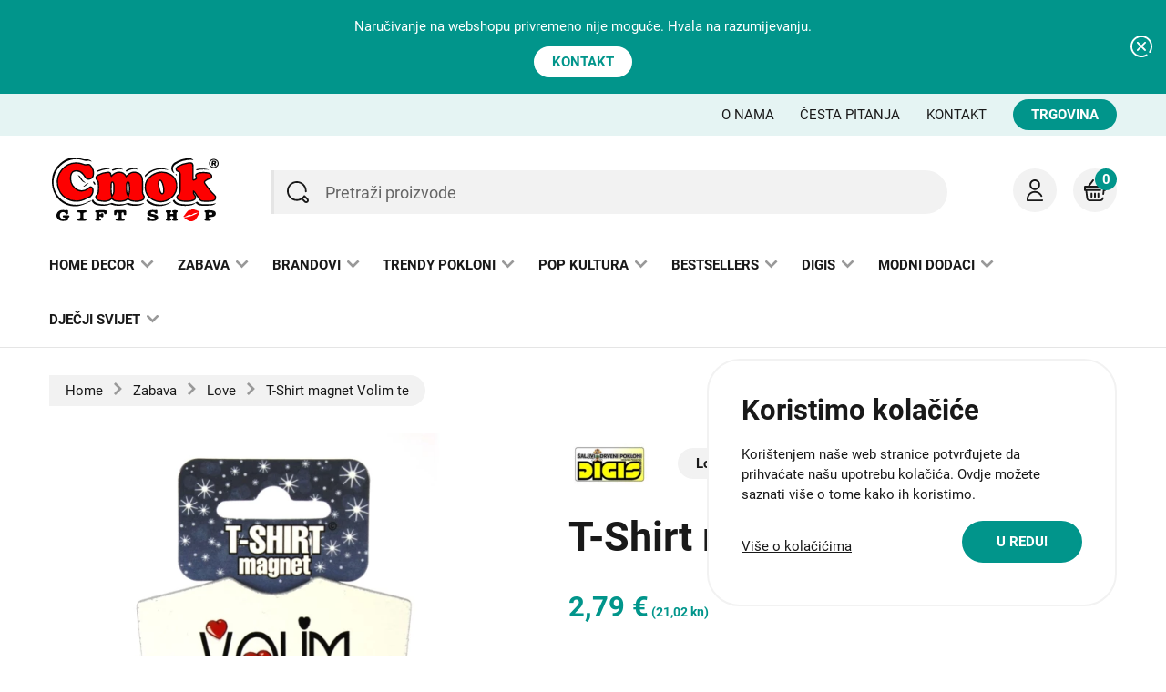

--- FILE ---
content_type: text/html; charset=UTF-8
request_url: https://www.cmok.hr/proizvod/t-shirt-magnet-volim-te/
body_size: 12256
content:
<!DOCTYPE HTML>
<html class="no-js" lang="hr">

<head>

<title>T-Shirt magnet Volim te | CMOK</title>
<meta name="viewport" content="width=device-width, initial-scale=1, maximum-scale=5" />
<meta http-equiv="Content-Type" content="text/html; charset=UTF-8" />
<meta name="format-detection" content="telephone=no">
<meta name="keywords" content="t-shirt magnet volim te, cmok t-shirt magnet volim te" />
<meta name="description" content="T-Shirt magnet s personaliziranom porukom &amp;#8220;Volim te&amp;#8221;. Dimenzije: 7,17 x 7,17 cm Materijal: drvo, magnetna traka" />
<meta name="author" content="CMOK" />
<meta property="og:type" content="product" />
<meta property="og:title" content="T-Shirt magnet Volim te" />
<meta property="og:description" content="T-Shirt magnet s personaliziranom porukom &amp;#8220;Volim te&amp;#8221;. Dimenzije: 7,17 x 7,17 cm Materijal: drvo, magnetna traka" />
<meta property="og:image" content="https://www.cmok.hr/wp-content/uploads/2023/04/IMG_9959-1200x630.jpg" />
<meta property="og:image:width" content="1200" />
<meta property="og:image:height" content="630" />
<meta property="og:url" content="https://www.cmok.hr/proizvod/t-shirt-magnet-volim-te/" />
<meta property="og:site_name" content="CMOK" />
<meta property="product:price:amount" content="2.79" />
<meta property="product:price:currency" content="EUR" />
<script type="application/ld+json">
{
    "@context": "https://schema.org/",
    "@type": "Product",
    "name": "T-Shirt magnet Volim te",
    "image": [
        "https://www.cmok.hr/wp-content/uploads/2023/04/IMG_9959-900x900.jpg",
        "https://www.cmok.hr/wp-content/uploads/2023/04/IMG_9959-1200x900.jpg",
        "https://www.cmok.hr/wp-content/uploads/2023/04/IMG_9959-1600x900.jpg"
    ],
    "offers": {
        "@type": "Offer",
        "url": "https://www.cmok.hr/proizvod/t-shirt-magnet-volim-te/",
        "priceCurrency": "EUR",
        "price": "2.79"
    }
}
</script>
<link rel="apple-touch-icon" sizes="180x180" href="https://www.cmok.hr/wp-content/themes/cmok/assets/favicons/apple-touch-icon.png">
<link rel="icon" type="image/png" sizes="32x32" href="https://www.cmok.hr/wp-content/themes/cmok/assets/favicons/favicon-32x32.png">
<link rel="icon" type="image/png" sizes="16x16" href="https://www.cmok.hr/wp-content/themes/cmok/assets/favicons/favicon-16x16.png">
<link rel="manifest" href="https://www.cmok.hr/wp-content/themes/cmok/assets/favicons/site.webmanifest">
<link rel="mask-icon" href="https://www.cmok.hr/wp-content/themes/cmok/assets/favicons/safari-pinned-tab.svg" color="#fd0101">
<link rel="shortcut icon" href="https://www.cmok.hr/wp-content/themes/cmok/assets/favicons/favicon.ico">
<meta name="msapplication-TileColor" content="#ffffff">
<meta name="msapplication-config" content="https://www.cmok.hr/wp-content/themes/cmok/assets/favicons/browserconfig.xml">
<meta name="theme-color" content="#ffffff"><!-- CRITICAL RESOURCES -->
<!-- <link rel="preconnect" href="https://example.com/"> -->

<!-- Preload fonts -->
<!-- <link rel="preload" href="https://example.com/font.woff2" as="font" type="font/woff2" crossorigin> -->
<!-- CSS -->
<link rel="stylesheet" type="text/css" href="https://www.cmok.hr/wp-content/themes/original-brands/assets/css/main.css?v1.21" />
<link rel="stylesheet" type="text/css" href="https://www.cmok.hr/wp-content/themes/original-brands/assets/css/wc.css?v1.21" />
<link rel="stylesheet" type="text/css" href="https://www.cmok.hr/wp-content/themes/original-brands/assets/css/wc-account.css?v1.21" />
<meta name='robots' content='max-image-preview:large' />
<style id='wp-img-auto-sizes-contain-inline-css' type='text/css'>
img:is([sizes=auto i],[sizes^="auto," i]){contain-intrinsic-size:3000px 1500px}
/*# sourceURL=wp-img-auto-sizes-contain-inline-css */
</style>
<style id='classic-theme-styles-inline-css' type='text/css'>
/*! This file is auto-generated */
.wp-block-button__link{color:#fff;background-color:#32373c;border-radius:9999px;box-shadow:none;text-decoration:none;padding:calc(.667em + 2px) calc(1.333em + 2px);font-size:1.125em}.wp-block-file__button{background:#32373c;color:#fff;text-decoration:none}
/*# sourceURL=/wp-includes/css/classic-themes.min.css */
</style>
<style id='woocommerce-inline-inline-css' type='text/css'>
.woocommerce form .form-row .required { visibility: visible; }
/*# sourceURL=woocommerce-inline-inline-css */
</style>
<link rel='stylesheet' id='corvuspay-css' href='https://www.cmok.hr/wp-content/plugins/corvuspay-woocommerce-integration/assets/css/corvuspay.css?ver=1.0.0' type='text/css' media='all' />
<link rel='stylesheet' id='child-style-css' href='https://www.cmok.hr/wp-content/themes/cmok/assets/css/child.css?v1_21&#038;ver=6.9' type='text/css' media='all' />
<script type="text/javascript" src="https://www.cmok.hr/wp-includes/js/jquery/jquery.min.js?ver=3.7.1" id="jquery-core-js"></script>
<script type="text/javascript" src="https://www.cmok.hr/wp-includes/js/jquery/jquery-migrate.min.js?ver=3.4.1" id="jquery-migrate-js"></script>
<script type="text/javascript" id="swf_script-js-extra">
/* <![CDATA[ */
var swfAjax = {"ajaxurl":"https://www.cmok.hr/wp-admin/admin-ajax.php","nonce":"0d1efbfa90"};
//# sourceURL=swf_script-js-extra
/* ]]> */
</script>
<script type="text/javascript" src="https://www.cmok.hr/wp-content/plugins/simple-woocommerce-favourites/assets/js/add-to-favourites.js?ver=2.1" id="swf_script-js"></script>
<link rel="EditURI" type="application/rsd+xml" title="RSD" href="https://www.cmok.hr/xmlrpc.php?rsd" />
<meta name="generator" content="WordPress 6.9" />
<meta name="generator" content="WooCommerce 7.5.1" />
<link rel="canonical" href="https://www.cmok.hr/proizvod/t-shirt-magnet-volim-te/" />
<link rel='shortlink' href='https://www.cmok.hr/?p=875' />
	<noscript><style>.woocommerce-product-gallery{ opacity: 1 !important; }</style></noscript>
	
<style id='global-styles-inline-css' type='text/css'>
:root{--wp--preset--aspect-ratio--square: 1;--wp--preset--aspect-ratio--4-3: 4/3;--wp--preset--aspect-ratio--3-4: 3/4;--wp--preset--aspect-ratio--3-2: 3/2;--wp--preset--aspect-ratio--2-3: 2/3;--wp--preset--aspect-ratio--16-9: 16/9;--wp--preset--aspect-ratio--9-16: 9/16;--wp--preset--color--black: #000000;--wp--preset--color--cyan-bluish-gray: #abb8c3;--wp--preset--color--white: #ffffff;--wp--preset--color--pale-pink: #f78da7;--wp--preset--color--vivid-red: #cf2e2e;--wp--preset--color--luminous-vivid-orange: #ff6900;--wp--preset--color--luminous-vivid-amber: #fcb900;--wp--preset--color--light-green-cyan: #7bdcb5;--wp--preset--color--vivid-green-cyan: #00d084;--wp--preset--color--pale-cyan-blue: #8ed1fc;--wp--preset--color--vivid-cyan-blue: #0693e3;--wp--preset--color--vivid-purple: #9b51e0;--wp--preset--gradient--vivid-cyan-blue-to-vivid-purple: linear-gradient(135deg,rgb(6,147,227) 0%,rgb(155,81,224) 100%);--wp--preset--gradient--light-green-cyan-to-vivid-green-cyan: linear-gradient(135deg,rgb(122,220,180) 0%,rgb(0,208,130) 100%);--wp--preset--gradient--luminous-vivid-amber-to-luminous-vivid-orange: linear-gradient(135deg,rgb(252,185,0) 0%,rgb(255,105,0) 100%);--wp--preset--gradient--luminous-vivid-orange-to-vivid-red: linear-gradient(135deg,rgb(255,105,0) 0%,rgb(207,46,46) 100%);--wp--preset--gradient--very-light-gray-to-cyan-bluish-gray: linear-gradient(135deg,rgb(238,238,238) 0%,rgb(169,184,195) 100%);--wp--preset--gradient--cool-to-warm-spectrum: linear-gradient(135deg,rgb(74,234,220) 0%,rgb(151,120,209) 20%,rgb(207,42,186) 40%,rgb(238,44,130) 60%,rgb(251,105,98) 80%,rgb(254,248,76) 100%);--wp--preset--gradient--blush-light-purple: linear-gradient(135deg,rgb(255,206,236) 0%,rgb(152,150,240) 100%);--wp--preset--gradient--blush-bordeaux: linear-gradient(135deg,rgb(254,205,165) 0%,rgb(254,45,45) 50%,rgb(107,0,62) 100%);--wp--preset--gradient--luminous-dusk: linear-gradient(135deg,rgb(255,203,112) 0%,rgb(199,81,192) 50%,rgb(65,88,208) 100%);--wp--preset--gradient--pale-ocean: linear-gradient(135deg,rgb(255,245,203) 0%,rgb(182,227,212) 50%,rgb(51,167,181) 100%);--wp--preset--gradient--electric-grass: linear-gradient(135deg,rgb(202,248,128) 0%,rgb(113,206,126) 100%);--wp--preset--gradient--midnight: linear-gradient(135deg,rgb(2,3,129) 0%,rgb(40,116,252) 100%);--wp--preset--font-size--small: 13px;--wp--preset--font-size--medium: 20px;--wp--preset--font-size--large: 36px;--wp--preset--font-size--x-large: 42px;--wp--preset--spacing--20: 0.44rem;--wp--preset--spacing--30: 0.67rem;--wp--preset--spacing--40: 1rem;--wp--preset--spacing--50: 1.5rem;--wp--preset--spacing--60: 2.25rem;--wp--preset--spacing--70: 3.38rem;--wp--preset--spacing--80: 5.06rem;--wp--preset--shadow--natural: 6px 6px 9px rgba(0, 0, 0, 0.2);--wp--preset--shadow--deep: 12px 12px 50px rgba(0, 0, 0, 0.4);--wp--preset--shadow--sharp: 6px 6px 0px rgba(0, 0, 0, 0.2);--wp--preset--shadow--outlined: 6px 6px 0px -3px rgb(255, 255, 255), 6px 6px rgb(0, 0, 0);--wp--preset--shadow--crisp: 6px 6px 0px rgb(0, 0, 0);}:where(.is-layout-flex){gap: 0.5em;}:where(.is-layout-grid){gap: 0.5em;}body .is-layout-flex{display: flex;}.is-layout-flex{flex-wrap: wrap;align-items: center;}.is-layout-flex > :is(*, div){margin: 0;}body .is-layout-grid{display: grid;}.is-layout-grid > :is(*, div){margin: 0;}:where(.wp-block-columns.is-layout-flex){gap: 2em;}:where(.wp-block-columns.is-layout-grid){gap: 2em;}:where(.wp-block-post-template.is-layout-flex){gap: 1.25em;}:where(.wp-block-post-template.is-layout-grid){gap: 1.25em;}.has-black-color{color: var(--wp--preset--color--black) !important;}.has-cyan-bluish-gray-color{color: var(--wp--preset--color--cyan-bluish-gray) !important;}.has-white-color{color: var(--wp--preset--color--white) !important;}.has-pale-pink-color{color: var(--wp--preset--color--pale-pink) !important;}.has-vivid-red-color{color: var(--wp--preset--color--vivid-red) !important;}.has-luminous-vivid-orange-color{color: var(--wp--preset--color--luminous-vivid-orange) !important;}.has-luminous-vivid-amber-color{color: var(--wp--preset--color--luminous-vivid-amber) !important;}.has-light-green-cyan-color{color: var(--wp--preset--color--light-green-cyan) !important;}.has-vivid-green-cyan-color{color: var(--wp--preset--color--vivid-green-cyan) !important;}.has-pale-cyan-blue-color{color: var(--wp--preset--color--pale-cyan-blue) !important;}.has-vivid-cyan-blue-color{color: var(--wp--preset--color--vivid-cyan-blue) !important;}.has-vivid-purple-color{color: var(--wp--preset--color--vivid-purple) !important;}.has-black-background-color{background-color: var(--wp--preset--color--black) !important;}.has-cyan-bluish-gray-background-color{background-color: var(--wp--preset--color--cyan-bluish-gray) !important;}.has-white-background-color{background-color: var(--wp--preset--color--white) !important;}.has-pale-pink-background-color{background-color: var(--wp--preset--color--pale-pink) !important;}.has-vivid-red-background-color{background-color: var(--wp--preset--color--vivid-red) !important;}.has-luminous-vivid-orange-background-color{background-color: var(--wp--preset--color--luminous-vivid-orange) !important;}.has-luminous-vivid-amber-background-color{background-color: var(--wp--preset--color--luminous-vivid-amber) !important;}.has-light-green-cyan-background-color{background-color: var(--wp--preset--color--light-green-cyan) !important;}.has-vivid-green-cyan-background-color{background-color: var(--wp--preset--color--vivid-green-cyan) !important;}.has-pale-cyan-blue-background-color{background-color: var(--wp--preset--color--pale-cyan-blue) !important;}.has-vivid-cyan-blue-background-color{background-color: var(--wp--preset--color--vivid-cyan-blue) !important;}.has-vivid-purple-background-color{background-color: var(--wp--preset--color--vivid-purple) !important;}.has-black-border-color{border-color: var(--wp--preset--color--black) !important;}.has-cyan-bluish-gray-border-color{border-color: var(--wp--preset--color--cyan-bluish-gray) !important;}.has-white-border-color{border-color: var(--wp--preset--color--white) !important;}.has-pale-pink-border-color{border-color: var(--wp--preset--color--pale-pink) !important;}.has-vivid-red-border-color{border-color: var(--wp--preset--color--vivid-red) !important;}.has-luminous-vivid-orange-border-color{border-color: var(--wp--preset--color--luminous-vivid-orange) !important;}.has-luminous-vivid-amber-border-color{border-color: var(--wp--preset--color--luminous-vivid-amber) !important;}.has-light-green-cyan-border-color{border-color: var(--wp--preset--color--light-green-cyan) !important;}.has-vivid-green-cyan-border-color{border-color: var(--wp--preset--color--vivid-green-cyan) !important;}.has-pale-cyan-blue-border-color{border-color: var(--wp--preset--color--pale-cyan-blue) !important;}.has-vivid-cyan-blue-border-color{border-color: var(--wp--preset--color--vivid-cyan-blue) !important;}.has-vivid-purple-border-color{border-color: var(--wp--preset--color--vivid-purple) !important;}.has-vivid-cyan-blue-to-vivid-purple-gradient-background{background: var(--wp--preset--gradient--vivid-cyan-blue-to-vivid-purple) !important;}.has-light-green-cyan-to-vivid-green-cyan-gradient-background{background: var(--wp--preset--gradient--light-green-cyan-to-vivid-green-cyan) !important;}.has-luminous-vivid-amber-to-luminous-vivid-orange-gradient-background{background: var(--wp--preset--gradient--luminous-vivid-amber-to-luminous-vivid-orange) !important;}.has-luminous-vivid-orange-to-vivid-red-gradient-background{background: var(--wp--preset--gradient--luminous-vivid-orange-to-vivid-red) !important;}.has-very-light-gray-to-cyan-bluish-gray-gradient-background{background: var(--wp--preset--gradient--very-light-gray-to-cyan-bluish-gray) !important;}.has-cool-to-warm-spectrum-gradient-background{background: var(--wp--preset--gradient--cool-to-warm-spectrum) !important;}.has-blush-light-purple-gradient-background{background: var(--wp--preset--gradient--blush-light-purple) !important;}.has-blush-bordeaux-gradient-background{background: var(--wp--preset--gradient--blush-bordeaux) !important;}.has-luminous-dusk-gradient-background{background: var(--wp--preset--gradient--luminous-dusk) !important;}.has-pale-ocean-gradient-background{background: var(--wp--preset--gradient--pale-ocean) !important;}.has-electric-grass-gradient-background{background: var(--wp--preset--gradient--electric-grass) !important;}.has-midnight-gradient-background{background: var(--wp--preset--gradient--midnight) !important;}.has-small-font-size{font-size: var(--wp--preset--font-size--small) !important;}.has-medium-font-size{font-size: var(--wp--preset--font-size--medium) !important;}.has-large-font-size{font-size: var(--wp--preset--font-size--large) !important;}.has-x-large-font-size{font-size: var(--wp--preset--font-size--x-large) !important;}
/*# sourceURL=global-styles-inline-css */
</style>
</head>

<body id="top" class="wp-singular product-template-default single single-product postid-875 wp-theme-original-brands wp-child-theme-cmok theme-original-brands woocommerce woocommerce-page woocommerce-no-js">
<div id="header-notification-bar" class="global-header-notification-bar"><div class="con"><p>Naručivanje na webshopu privremeno nije moguće. Hvala na razumijevanju.</p><a href="https://www.cmok.hr/kontakt/" class="global-button small light-primary-light">Kontakt</a><button id="header-notification-bar-toggle" class="global-button-close light">Zatvori obavijest</button></div></div><header id="header-global" class="global-header">
	<div id="header-bar-top" class="bar-top">
		<div class="con">
			<div class="bar-top-wrapper">
				<nav class="navigation-utility">
					<ul id="menu-gornja-traka-zaglavlje" class=""><li id="menu-item-233" class="menu-item menu-item-type-post_type menu-item-object-page menu-item-233"><a href="https://www.cmok.hr/o-nama/">O nama</a></li>
<li id="menu-item-234" class="menu-item menu-item-type-post_type menu-item-object-page menu-item-234"><a href="https://www.cmok.hr/cesto-postavljana-pitanja/">Česta pitanja</a></li>
<li id="menu-item-235" class="menu-item menu-item-type-post_type menu-item-object-page menu-item-235"><a href="https://www.cmok.hr/kontakt/">Kontakt</a></li>
</ul>				</nav>
				<a href="http://www.cmok.hr/trgovina/" class="header-button-cta global-button small hghlt-primary">Trgovina</a>			</div>
			<button id="bar-top-wrapper-toggle" class="bar-top-wrapper-toggle global-button small light-primary-light">Više informacija</button>
		</div>
	</div>
	<div id="header-bar-middle" class="bar-middle">
		<div class="con">
			<a class="global-logo" href="https://www.cmok.hr">CMOK</a>			<nav class="navigation-actions">
				<ul>
					<li>
						<button id="search-form-toggle" class="global-button-icon search">Pretraga</button>
					</li>
					<li><a href="https://www.cmok.hr/moj-racun/" class="global-button-icon account">Moj račun</a></li><li><a class="global-button-icon cart" href="https://www.cmok.hr/kosarica/">Košarica
							<span class="counter product-quantity" id="cart-count">0</span>
							
							</a></li>				</ul>
			</nav>
			<form id="search-form" class="search-form" action="https://www.cmok.hr/trgovina/" method="GET">
				<input class="search-form-text" name="s" type="text" placeholder="Pretraži proizvode">
				<input class="search-form-submit" type="submit" value="Pretraži">
			</form>
		</div>
	</div>
	<div id="hader-bar-bottom" class="bar-bottom">
		<div class="con">
			<button class="trigger-menu" type="button">Prikaži glavni izbornik</button>
			<nav class="navigation-main">
				<ul id="menu-glavni-izbornik" class=""><li id="menu-item-321" class="menu-item menu-item-type-taxonomy menu-item-object-product_cat menu-item-has-children menu-item-321"><a href="https://www.cmok.hr/kategorija/home-decor/">Home decor</a>
<ul class="sub-menu">
	<li id="menu-item-329" class="menu-item menu-item-type-taxonomy menu-item-object-product_cat menu-item-329"><a href="https://www.cmok.hr/kategorija/home-decor/salice/">Šalice</a></li>
	<li id="menu-item-330" class="menu-item menu-item-type-taxonomy menu-item-object-product_cat menu-item-330"><a href="https://www.cmok.hr/kategorija/home-decor/svijece/">Svijeće</a></li>
	<li id="menu-item-4271" class="menu-item menu-item-type-taxonomy menu-item-object-product_cat menu-item-4271"><a href="https://www.cmok.hr/kategorija/home-decor/glazbene-kutije/">Glazbene kutije</a></li>
	<li id="menu-item-331" class="menu-item menu-item-type-taxonomy menu-item-object-product_cat menu-item-331"><a href="https://www.cmok.hr/kategorija/home-decor/foto-okviri/">Foto okviri</a></li>
	<li id="menu-item-332" class="menu-item menu-item-type-taxonomy menu-item-object-product_cat menu-item-332"><a href="https://www.cmok.hr/kategorija/home-decor/zidni-satovi/">Zidni satovi</a></li>
	<li id="menu-item-333" class="menu-item menu-item-type-taxonomy menu-item-object-product_cat menu-item-333"><a href="https://www.cmok.hr/kategorija/home-decor/pepeljare/">Pepeljare</a></li>
	<li id="menu-item-334" class="menu-item menu-item-type-taxonomy menu-item-object-product_cat menu-item-334"><a href="https://www.cmok.hr/kategorija/home-decor/podmetaci/">Podmetači</a></li>
	<li id="menu-item-335" class="menu-item menu-item-type-taxonomy menu-item-object-product_cat menu-item-335"><a href="https://www.cmok.hr/kategorija/home-decor/case/">Čaše</a></li>
	<li id="menu-item-336" class="menu-item menu-item-type-taxonomy menu-item-object-product_cat menu-item-336"><a href="https://www.cmok.hr/kategorija/home-decor/kutije-za-nakit/">Kutije za nakit</a></li>
	<li id="menu-item-337" class="menu-item menu-item-type-taxonomy menu-item-object-product_cat menu-item-337"><a href="https://www.cmok.hr/kategorija/home-decor/ukrasne-figure/">Ukrasne figure</a></li>
	<li id="menu-item-338" class="menu-item menu-item-type-taxonomy menu-item-object-product_cat menu-item-338"><a href="https://www.cmok.hr/kategorija/home-decor/maritime/">Maritime</a></li>
	<li id="menu-item-339" class="menu-item menu-item-type-taxonomy menu-item-object-product_cat menu-item-339"><a href="https://www.cmok.hr/kategorija/home-decor/aroma-therapy/">Aroma therapy</a></li>
	<li id="menu-item-340" class="menu-item menu-item-type-taxonomy menu-item-object-product_cat menu-item-340"><a href="https://www.cmok.hr/kategorija/home-decor/vodene-kugle/">Vodene kugle</a></li>
	<li id="menu-item-341" class="menu-item menu-item-type-taxonomy menu-item-object-product_cat menu-item-341"><a href="https://www.cmok.hr/kategorija/home-decor/ukrasne-lampe/">Ukrasne lampe</a></li>
	<li id="menu-item-342" class="menu-item menu-item-type-taxonomy menu-item-object-product_cat menu-item-342"><a href="https://www.cmok.hr/kategorija/home-decor/zidne-dekoracije/">Zidne dekoracije</a></li>
	<li id="menu-item-343" class="menu-item menu-item-type-taxonomy menu-item-object-product_cat menu-item-343"><a href="https://www.cmok.hr/kategorija/home-decor/home-textil/">Home textil</a></li>
</ul>
</li>
<li id="menu-item-326" class="menu-item menu-item-type-taxonomy menu-item-object-product_cat current-product-ancestor menu-item-has-children menu-item-326"><a href="https://www.cmok.hr/kategorija/zabava/">Zabava</a>
<ul class="sub-menu">
	<li id="menu-item-344" class="menu-item menu-item-type-taxonomy menu-item-object-product_cat menu-item-344"><a href="https://www.cmok.hr/kategorija/zabava/saljivi-pokloni/">Šaljivi pokloni</a></li>
	<li id="menu-item-345" class="menu-item menu-item-type-taxonomy menu-item-object-product_cat menu-item-345"><a href="https://www.cmok.hr/kategorija/zabava/drinking-games/">Drinking games</a></li>
	<li id="menu-item-346" class="menu-item menu-item-type-taxonomy menu-item-object-product_cat menu-item-346"><a href="https://www.cmok.hr/kategorija/zabava/beer/">Beer</a></li>
	<li id="menu-item-347" class="menu-item menu-item-type-taxonomy menu-item-object-product_cat menu-item-347"><a href="https://www.cmok.hr/kategorija/zabava/happy-birthday/">Happy Birthday</a></li>
	<li id="menu-item-348" class="menu-item menu-item-type-taxonomy menu-item-object-product_cat current-product-ancestor current-menu-parent current-product-parent menu-item-348"><a href="https://www.cmok.hr/kategorija/zabava/love/">Love</a></li>
	<li id="menu-item-349" class="menu-item menu-item-type-taxonomy menu-item-object-product_cat menu-item-349"><a href="https://www.cmok.hr/kategorija/zabava/sexy-pokloni/">Sexy pokloni</a></li>
	<li id="menu-item-350" class="menu-item menu-item-type-taxonomy menu-item-object-product_cat menu-item-350"><a href="https://www.cmok.hr/kategorija/zabava/football/">Football</a></li>
	<li id="menu-item-351" class="menu-item menu-item-type-taxonomy menu-item-object-product_cat menu-item-351"><a href="https://www.cmok.hr/kategorija/zabava/christmas/">Christmas</a></li>
	<li id="menu-item-352" class="menu-item menu-item-type-taxonomy menu-item-object-product_cat menu-item-352"><a href="https://www.cmok.hr/kategorija/zabava/vjencanja/">Vjenčanja</a></li>
	<li id="menu-item-353" class="menu-item menu-item-type-taxonomy menu-item-object-product_cat menu-item-353"><a href="https://www.cmok.hr/kategorija/zabava/st-patricks-day/">St. Patrick&#8217;s Day</a></li>
	<li id="menu-item-354" class="menu-item menu-item-type-taxonomy menu-item-object-product_cat menu-item-354"><a href="https://www.cmok.hr/kategorija/zabava/halloween/">Halloween</a></li>
</ul>
</li>
<li id="menu-item-328" class="menu-item menu-item-type-post_type menu-item-object-page menu-item-has-children menu-item-328"><a href="https://www.cmok.hr/brandovi/">Brandovi</a>
<ul class="sub-menu">
	<li id="menu-item-368" class="menu-item menu-item-type-taxonomy menu-item-object-brand menu-item-368"><a href="https://www.cmok.hr/brand/top-model/">Top Model</a></li>
	<li id="menu-item-359" class="menu-item menu-item-type-taxonomy menu-item-object-brand menu-item-359"><a href="https://www.cmok.hr/brand/disney/">Disney</a></li>
	<li id="menu-item-362" class="menu-item menu-item-type-taxonomy menu-item-object-brand menu-item-362"><a href="https://www.cmok.hr/brand/hello-kitty/">Hello Kitty</a></li>
	<li id="menu-item-357" class="menu-item menu-item-type-taxonomy menu-item-object-brand menu-item-357"><a href="https://www.cmok.hr/brand/diddl/">Diddl</a></li>
	<li id="menu-item-4501" class="menu-item menu-item-type-taxonomy menu-item-object-brand menu-item-4501"><a href="https://www.cmok.hr/brand/funko-pop/">Funko POP!</a></li>
	<li id="menu-item-4424" class="menu-item menu-item-type-taxonomy menu-item-object-brand menu-item-4424"><a href="https://www.cmok.hr/brand/mario-moreno/">Mario Moreno</a></li>
	<li id="menu-item-361" class="menu-item menu-item-type-taxonomy menu-item-object-brand menu-item-361"><a href="https://www.cmok.hr/brand/gorjuss/">Gorjuss</a></li>
	<li id="menu-item-356" class="menu-item menu-item-type-taxonomy menu-item-object-brand menu-item-356"><a href="https://www.cmok.hr/brand/depesche/">Depesche</a></li>
	<li id="menu-item-364" class="menu-item menu-item-type-taxonomy menu-item-object-brand menu-item-364"><a href="https://www.cmok.hr/brand/konitz/">Konitz</a></li>
	<li id="menu-item-363" class="menu-item menu-item-type-taxonomy menu-item-object-brand menu-item-363"><a href="https://www.cmok.hr/brand/heunec/">Heunec</a></li>
	<li id="menu-item-366" class="menu-item menu-item-type-taxonomy menu-item-object-brand menu-item-366"><a href="https://www.cmok.hr/brand/schaffer/">Schaffer</a></li>
	<li id="menu-item-360" class="menu-item menu-item-type-taxonomy menu-item-object-brand menu-item-360"><a href="https://www.cmok.hr/brand/esprit/">Esprit</a></li>
	<li id="menu-item-367" class="menu-item menu-item-type-taxonomy menu-item-object-brand menu-item-367"><a href="https://www.cmok.hr/brand/sheepworld/">Sheepworld</a></li>
	<li id="menu-item-365" class="menu-item menu-item-type-taxonomy menu-item-object-brand menu-item-365"><a href="https://www.cmok.hr/brand/logoshirt/">Logoshirt</a></li>
</ul>
</li>
<li id="menu-item-325" class="menu-item menu-item-type-taxonomy menu-item-object-product_cat menu-item-has-children menu-item-325"><a href="https://www.cmok.hr/kategorija/trendy-pokloni/">Trendy pokloni</a>
<ul class="sub-menu">
	<li id="menu-item-369" class="menu-item menu-item-type-taxonomy menu-item-object-product_cat menu-item-369"><a href="https://www.cmok.hr/kategorija/trendy-pokloni/summer-fun/">Summer fun</a></li>
	<li id="menu-item-370" class="menu-item menu-item-type-taxonomy menu-item-object-product_cat menu-item-370"><a href="https://www.cmok.hr/kategorija/trendy-pokloni/paper-gift/">Paper gift</a></li>
	<li id="menu-item-371" class="menu-item menu-item-type-taxonomy menu-item-object-product_cat menu-item-371"><a href="https://www.cmok.hr/kategorija/trendy-pokloni/smoking/">Smoking</a></li>
	<li id="menu-item-372" class="menu-item menu-item-type-taxonomy menu-item-object-product_cat menu-item-372"><a href="https://www.cmok.hr/kategorija/trendy-pokloni/barbeque/">Barbeque</a></li>
	<li id="menu-item-373" class="menu-item menu-item-type-taxonomy menu-item-object-product_cat menu-item-373"><a href="https://www.cmok.hr/kategorija/trendy-pokloni/sport/">Sport</a></li>
	<li id="menu-item-374" class="menu-item menu-item-type-taxonomy menu-item-object-product_cat menu-item-374"><a href="https://www.cmok.hr/kategorija/trendy-pokloni/unicorn/">Unicorn</a></li>
	<li id="menu-item-375" class="menu-item menu-item-type-taxonomy menu-item-object-product_cat menu-item-375"><a href="https://www.cmok.hr/kategorija/trendy-pokloni/dogs-and-cats/">Dogs and Cats</a></li>
	<li id="menu-item-377" class="menu-item menu-item-type-taxonomy menu-item-object-product_cat menu-item-377"><a href="https://www.cmok.hr/kategorija/trendy-pokloni/dinosaur/">Dinosaur</a></li>
	<li id="menu-item-378" class="menu-item menu-item-type-taxonomy menu-item-object-product_cat menu-item-378"><a href="https://www.cmok.hr/kategorija/trendy-pokloni/skull/">Skull</a></li>
	<li id="menu-item-379" class="menu-item menu-item-type-taxonomy menu-item-object-product_cat menu-item-379"><a href="https://www.cmok.hr/kategorija/trendy-pokloni/poo/">Poo</a></li>
	<li id="menu-item-380" class="menu-item menu-item-type-taxonomy menu-item-object-product_cat menu-item-380"><a href="https://www.cmok.hr/kategorija/trendy-pokloni/alien/">Alien</a></li>
	<li id="menu-item-381" class="menu-item menu-item-type-taxonomy menu-item-object-product_cat menu-item-381"><a href="https://www.cmok.hr/kategorija/trendy-pokloni/emoji/">Emoji</a></li>
</ul>
</li>
<li id="menu-item-324" class="menu-item menu-item-type-taxonomy menu-item-object-product_cat menu-item-has-children menu-item-324"><a href="https://www.cmok.hr/kategorija/pop-kultura/">Pop kultura</a>
<ul class="sub-menu">
	<li id="menu-item-382" class="menu-item menu-item-type-taxonomy menu-item-object-product_cat menu-item-382"><a href="https://www.cmok.hr/kategorija/pop-kultura/gadgets/">Gadgets</a></li>
	<li id="menu-item-383" class="menu-item menu-item-type-taxonomy menu-item-object-product_cat menu-item-383"><a href="https://www.cmok.hr/kategorija/pop-kultura/gaming/">Gaming</a></li>
	<li id="menu-item-384" class="menu-item menu-item-type-taxonomy menu-item-object-product_cat menu-item-384"><a href="https://www.cmok.hr/kategorija/pop-kultura/music/">Music</a></li>
	<li id="menu-item-385" class="menu-item menu-item-type-taxonomy menu-item-object-product_cat menu-item-385"><a href="https://www.cmok.hr/kategorija/pop-kultura/film-and-tv/">Film and TV</a></li>
	<li id="menu-item-386" class="menu-item menu-item-type-taxonomy menu-item-object-product_cat menu-item-386"><a href="https://www.cmok.hr/kategorija/pop-kultura/drustvene-igre/">Društvene igre</a></li>
</ul>
</li>
<li id="menu-item-318" class="menu-item menu-item-type-taxonomy menu-item-object-product_cat current-product-ancestor menu-item-has-children menu-item-318"><a href="https://www.cmok.hr/kategorija/bestsellers/">Bestsellers</a>
<ul class="sub-menu">
	<li id="menu-item-415" class="menu-item menu-item-type-taxonomy menu-item-object-product_cat current-product-ancestor current-menu-parent current-product-parent menu-item-415"><a href="https://www.cmok.hr/kategorija/bestsellers/za-nju/">Za nju</a></li>
	<li id="menu-item-414" class="menu-item menu-item-type-taxonomy menu-item-object-product_cat current-product-ancestor current-menu-parent current-product-parent menu-item-414"><a href="https://www.cmok.hr/kategorija/bestsellers/za-njega/">Za njega</a></li>
	<li id="menu-item-412" class="menu-item menu-item-type-taxonomy menu-item-object-product_cat menu-item-412"><a href="https://www.cmok.hr/kategorija/bestsellers/za-djecu/">Za djecu</a></li>
	<li id="menu-item-416" class="menu-item menu-item-type-taxonomy menu-item-object-product_cat menu-item-416"><a href="https://www.cmok.hr/kategorija/bestsellers/za-prijatelje/">Za prijatelje</a></li>
	<li id="menu-item-411" class="menu-item menu-item-type-taxonomy menu-item-object-product_cat menu-item-411"><a href="https://www.cmok.hr/kategorija/bestsellers/za-decka/">Za dečka</a></li>
	<li id="menu-item-410" class="menu-item menu-item-type-taxonomy menu-item-object-product_cat menu-item-410"><a href="https://www.cmok.hr/kategorija/bestsellers/za-curu/">Za curu</a></li>
	<li id="menu-item-413" class="menu-item menu-item-type-taxonomy menu-item-object-product_cat menu-item-413"><a href="https://www.cmok.hr/kategorija/bestsellers/za-mamu/">Za mamu</a></li>
	<li id="menu-item-417" class="menu-item menu-item-type-taxonomy menu-item-object-product_cat menu-item-417"><a href="https://www.cmok.hr/kategorija/bestsellers/za-tatu/">Za tatu</a></li>
</ul>
</li>
<li id="menu-item-358" class="menu-item menu-item-type-taxonomy menu-item-object-brand current-product-ancestor current-menu-parent current-product-parent menu-item-has-children menu-item-358"><a href="https://www.cmok.hr/brand/digis-pokloni/">Digis</a>
<ul class="sub-menu">
	<li id="menu-item-4445" class="menu-item menu-item-type-taxonomy menu-item-object-product_cat menu-item-4445"><a href="https://www.cmok.hr/kategorija/ostalo/pohvalnice/">Pohvalnice</a></li>
	<li id="menu-item-4450" class="menu-item menu-item-type-taxonomy menu-item-object-product_cat menu-item-4450"><a href="https://www.cmok.hr/kategorija/ostalo/nagrade-goldy/">Nagrade Goldy</a></li>
	<li id="menu-item-4451" class="menu-item menu-item-type-taxonomy menu-item-object-product_cat current-product-ancestor current-menu-parent current-product-parent menu-item-4451"><a href="https://www.cmok.hr/kategorija/ostalo/t-shirt-magneti/">T-shirt magneti</a></li>
	<li id="menu-item-4452" class="menu-item menu-item-type-taxonomy menu-item-object-product_cat menu-item-4452"><a href="https://www.cmok.hr/kategorija/ostalo/uredske-plocice/">Uredske pločice</a></li>
	<li id="menu-item-4446" class="menu-item menu-item-type-taxonomy menu-item-object-product_cat menu-item-4446"><a href="https://www.cmok.hr/kategorija/ostalo/aforizmi/">Aforizmi</a></li>
	<li id="menu-item-4447" class="menu-item menu-item-type-taxonomy menu-item-object-product_cat menu-item-4447"><a href="https://www.cmok.hr/kategorija/ostalo/zivotne-mudrosti/">Životne mudrosti</a></li>
	<li id="menu-item-4448" class="menu-item menu-item-type-taxonomy menu-item-object-product_cat menu-item-4448"><a href="https://www.cmok.hr/kategorija/ostalo/diplome/">Diplome</a></li>
	<li id="menu-item-4453" class="menu-item menu-item-type-taxonomy menu-item-object-product_cat menu-item-4453"><a href="https://www.cmok.hr/kategorija/ostalo/eu-plocice/">EU pločice</a></li>
	<li id="menu-item-4425" class="menu-item menu-item-type-taxonomy menu-item-object-product_cat menu-item-4425"><a href="https://www.cmok.hr/kategorija/ostalo/plocice-imena/">Pločice imena</a></li>
	<li id="menu-item-4454" class="menu-item menu-item-type-taxonomy menu-item-object-product_cat menu-item-4454"><a href="https://www.cmok.hr/kategorija/ostalo/poruke-u-boci/">Poruke u boci</a></li>
	<li id="menu-item-4455" class="menu-item menu-item-type-taxonomy menu-item-object-product_cat menu-item-4455"><a href="https://www.cmok.hr/kategorija/figure-cupko/">Figure Čupko</a></li>
	<li id="menu-item-4456" class="menu-item menu-item-type-taxonomy menu-item-object-product_cat menu-item-4456"><a href="https://www.cmok.hr/kategorija/ostalo/broj-1/">Broj 1</a></li>
	<li id="menu-item-4457" class="menu-item menu-item-type-taxonomy menu-item-object-product_cat menu-item-4457"><a href="https://www.cmok.hr/kategorija/ostalo/zlatne-zvijezde/">Zlatne zvijezde</a></li>
	<li id="menu-item-4458" class="menu-item menu-item-type-taxonomy menu-item-object-product_cat menu-item-4458"><a href="https://www.cmok.hr/kategorija/ostalo/ogledala-s-porukom/">Ogledala s porukom</a></li>
	<li id="menu-item-4459" class="menu-item menu-item-type-taxonomy menu-item-object-product_cat menu-item-4459"><a href="https://www.cmok.hr/kategorija/ostalo/srce-na-opruzi/">Srce na opruzi</a></li>
	<li id="menu-item-4460" class="menu-item menu-item-type-taxonomy menu-item-object-product_cat menu-item-4460"><a href="https://www.cmok.hr/kategorija/ostalo/u-slucaju-nuzde/">U slučaju nužde</a></li>
</ul>
</li>
<li id="menu-item-322" class="menu-item menu-item-type-taxonomy menu-item-object-product_cat menu-item-has-children menu-item-322"><a href="https://www.cmok.hr/kategorija/modni-dodaci/">Modni dodaci</a>
<ul class="sub-menu">
	<li id="menu-item-387" class="menu-item menu-item-type-taxonomy menu-item-object-product_cat menu-item-387"><a href="https://www.cmok.hr/kategorija/modni-dodaci/ruksaci/">Ruksaci</a></li>
	<li id="menu-item-388" class="menu-item menu-item-type-taxonomy menu-item-object-product_cat menu-item-388"><a href="https://www.cmok.hr/kategorija/modni-dodaci/t-shirt-majice/">T-shirt majice</a></li>
	<li id="menu-item-389" class="menu-item menu-item-type-taxonomy menu-item-object-product_cat menu-item-389"><a href="https://www.cmok.hr/kategorija/modni-dodaci/novcanici/">Novčanici</a></li>
	<li id="menu-item-390" class="menu-item menu-item-type-taxonomy menu-item-object-product_cat menu-item-390"><a href="https://www.cmok.hr/kategorija/modni-dodaci/torbe/">Torbe</a></li>
	<li id="menu-item-391" class="menu-item menu-item-type-taxonomy menu-item-object-product_cat menu-item-391"><a href="https://www.cmok.hr/kategorija/modni-dodaci/nakit/">Nakit</a></li>
	<li id="menu-item-392" class="menu-item menu-item-type-taxonomy menu-item-object-product_cat menu-item-392"><a href="https://www.cmok.hr/kategorija/modni-dodaci/parfemi/">Parfemi</a></li>
	<li id="menu-item-393" class="menu-item menu-item-type-taxonomy menu-item-object-product_cat menu-item-393"><a href="https://www.cmok.hr/kategorija/modni-dodaci/privjesci-za-kljuceve/">Privjesci za ključeve</a></li>
	<li id="menu-item-394" class="menu-item menu-item-type-taxonomy menu-item-object-product_cat menu-item-394"><a href="https://www.cmok.hr/kategorija/modni-dodaci/tekstil/">Tekstil</a></li>
	<li id="menu-item-395" class="menu-item menu-item-type-taxonomy menu-item-object-product_cat menu-item-395"><a href="https://www.cmok.hr/kategorija/modni-dodaci/satovi/">Satovi</a></li>
	<li id="menu-item-396" class="menu-item menu-item-type-taxonomy menu-item-object-product_cat menu-item-396"><a href="https://www.cmok.hr/kategorija/modni-dodaci/kisobrani/">Kišobrani</a></li>
	<li id="menu-item-397" class="menu-item menu-item-type-taxonomy menu-item-object-product_cat menu-item-397"><a href="https://www.cmok.hr/kategorija/modni-dodaci/3d-papuce/">3D papuče</a></li>
	<li id="menu-item-398" class="menu-item menu-item-type-taxonomy menu-item-object-product_cat menu-item-398"><a href="https://www.cmok.hr/kategorija/modni-dodaci/odjeca/">Odjeća</a></li>
</ul>
</li>
<li id="menu-item-320" class="menu-item menu-item-type-taxonomy menu-item-object-product_cat menu-item-has-children menu-item-320"><a href="https://www.cmok.hr/kategorija/djecji-svijet/">Dječji svijet</a>
<ul class="sub-menu">
	<li id="menu-item-399" class="menu-item menu-item-type-taxonomy menu-item-object-product_cat menu-item-399"><a href="https://www.cmok.hr/kategorija/djecji-svijet/back-to-school/">Back to school</a></li>
	<li id="menu-item-400" class="menu-item menu-item-type-taxonomy menu-item-object-product_cat menu-item-400"><a href="https://www.cmok.hr/kategorija/djecji-svijet/igracke/">Igračke</a></li>
	<li id="menu-item-402" class="menu-item menu-item-type-taxonomy menu-item-object-product_cat menu-item-402"><a href="https://www.cmok.hr/kategorija/djecji-svijet/djecja-odjeca/">Dječja odjeća</a></li>
	<li id="menu-item-401" class="menu-item menu-item-type-taxonomy menu-item-object-product_cat menu-item-401"><a href="https://www.cmok.hr/kategorija/djecji-svijet/djecja-obuca/">Dječja obuća</a></li>
	<li id="menu-item-403" class="menu-item menu-item-type-taxonomy menu-item-object-product_cat menu-item-403"><a href="https://www.cmok.hr/kategorija/djecji-svijet/djecja-posteljina/">Dječja posteljina</a></li>
	<li id="menu-item-4461" class="menu-item menu-item-type-taxonomy menu-item-object-product_cat menu-item-4461"><a href="https://www.cmok.hr/kategorija/djecji-svijet/djecji-bicikli/">Dječji bicikli</a></li>
	<li id="menu-item-404" class="menu-item menu-item-type-taxonomy menu-item-object-product_cat menu-item-404"><a href="https://www.cmok.hr/kategorija/djecji-svijet/pribor-za-jelo/">Pribor za jelo</a></li>
	<li id="menu-item-405" class="menu-item menu-item-type-taxonomy menu-item-object-product_cat menu-item-405"><a href="https://www.cmok.hr/kategorija/djecji-svijet/satovi-i-nakit/">Satovi i nakit</a></li>
	<li id="menu-item-406" class="menu-item menu-item-type-taxonomy menu-item-object-product_cat menu-item-406"><a href="https://www.cmok.hr/kategorija/djecji-svijet/stickers/">Stickers</a></li>
	<li id="menu-item-407" class="menu-item menu-item-type-taxonomy menu-item-object-product_cat menu-item-407"><a href="https://www.cmok.hr/kategorija/djecji-svijet/baby/">Baby</a></li>
	<li id="menu-item-408" class="menu-item menu-item-type-taxonomy menu-item-object-product_cat menu-item-408"><a href="https://www.cmok.hr/kategorija/djecji-svijet/stedne-kasice/">Štedne kasice</a></li>
	<li id="menu-item-409" class="menu-item menu-item-type-taxonomy menu-item-object-product_cat menu-item-409"><a href="https://www.cmok.hr/kategorija/djecji-svijet/djecji-novcanici/">Dječji novčanici</a></li>
</ul>
</li>
</ul>			</nav>
			<div class="clear"></div>
		</div>
	</div>
</header>
	<div id="primary" class="content-area"><main id="main" class="site-main" role="main"><nav class="woocommerce-breadcrumb"><span><a href="https://www.cmok.hr">Home</a></span><span><a href="https://www.cmok.hr/kategorija/zabava/">Zabava</a></span><span><a href="https://www.cmok.hr/kategorija/zabava/love/">Love</a></span><span>T-Shirt magnet Volim te</span></nav>
					
			<div class="woocommerce-notices-wrapper"></div><div id="product-875" class="product type-product post-875 status-publish first onbackorder product_cat-love product_cat-za-njega product_cat-za-nju product_cat-t-shirt-magneti has-post-thumbnail sold-individually shipping-taxable product-type-simple">

    <div class="primary">
        <div class="woocommerce-product-gallery woocommerce-product-gallery--with-images woocommerce-product-gallery--columns-4 images" data-columns="4" style="opacity: 0; transition: opacity .25s ease-in-out;">
	<figure class="woocommerce-product-gallery__wrapper">
		<div data-thumb="https://www.cmok.hr/wp-content/uploads/2023/04/IMG_9959-100x100.webp" data-thumb-alt="" class="woocommerce-product-gallery__image"><a href="https://www.cmok.hr/wp-content/uploads/2023/04/IMG_9959.webp"><img width="600" height="600" src="https://www.cmok.hr/wp-content/uploads/2023/04/IMG_9959-600x600.webp" class="wp-post-image" alt="" title="IMG_9959.jpg" data-caption="" data-src="https://www.cmok.hr/wp-content/uploads/2023/04/IMG_9959.webp" data-large_image="https://www.cmok.hr/wp-content/uploads/2023/04/IMG_9959.webp" data-large_image_width="938" data-large_image_height="1213" decoding="async" fetchpriority="high" srcset="https://www.cmok.hr/wp-content/uploads/2023/04/IMG_9959-600x600.webp 600w, https://www.cmok.hr/wp-content/uploads/2023/04/IMG_9959-1536x1536.webp 1536w, https://www.cmok.hr/wp-content/uploads/2023/04/IMG_9959-2048x2048.webp 2048w, https://www.cmok.hr/wp-content/uploads/2023/04/IMG_9959-900x900.webp 900w, https://www.cmok.hr/wp-content/uploads/2023/04/IMG_9959-130x130.webp 130w, https://www.cmok.hr/wp-content/uploads/2023/04/IMG_9959-260x260.webp 260w, https://www.cmok.hr/wp-content/uploads/2023/04/IMG_9959-390x390.webp 390w, https://www.cmok.hr/wp-content/uploads/2023/04/IMG_9959-780x780.webp 780w, https://www.cmok.hr/wp-content/uploads/2023/04/IMG_9959-720x720.webp 720w, https://www.cmok.hr/wp-content/uploads/2023/04/IMG_9959-1440x1440.webp 1440w, https://www.cmok.hr/wp-content/uploads/2023/04/IMG_9959-820x820.webp 820w, https://www.cmok.hr/wp-content/uploads/2023/04/IMG_9959-1640x1640.webp 1640w, https://www.cmok.hr/wp-content/uploads/2023/04/IMG_9959-1920x1920.webp 1920w, https://www.cmok.hr/wp-content/uploads/2023/04/IMG_9959-60x60.webp 60w, https://www.cmok.hr/wp-content/uploads/2023/04/IMG_9959-120x120.webp 120w, https://www.cmok.hr/wp-content/uploads/2023/04/IMG_9959-220x220.webp 220w, https://www.cmok.hr/wp-content/uploads/2023/04/IMG_9959-440x440.webp 440w, https://www.cmok.hr/wp-content/uploads/2023/04/IMG_9959-150x150.webp 150w, https://www.cmok.hr/wp-content/uploads/2023/04/IMG_9959-300x300.webp 300w, https://www.cmok.hr/wp-content/uploads/2023/04/IMG_9959-480x480.webp 480w, https://www.cmok.hr/wp-content/uploads/2023/04/IMG_9959-960x960.webp 960w, https://www.cmok.hr/wp-content/uploads/2023/04/IMG_9959-100x100.webp 100w, https://www.cmok.hr/wp-content/uploads/2023/04/IMG_9959-768x768.webp 768w, https://www.cmok.hr/wp-content/uploads/2023/04/IMG_9959-1024x1024.webp 1024w" sizes="(max-width: 600px) 100vw, 600px" /></a></div>	</figure>
</div>
    </div>

    <div class="secondary">
        
        <div class="summary entry-summary">
            <div class="taxonomies-wrapper"><div class="product-brands-wrapper"><div class="product-brand"><picture><source media="(min-width: 0px)" srcset="https://www.cmok.hr/wp-content/uploads/2023/04/digis.webp 2x, https://www.cmok.hr/wp-content/uploads/2023/04/digis-130x98.webp 1x" type="image/webp"><source media="(min-width: 0px)" srcset="https://www.cmok.hr/wp-content/uploads/2023/04/digis.jpg 2x, https://www.cmok.hr/wp-content/uploads/2023/04/digis-130x98.jpg 1x"><img title="digis" alt="" loading="lazy" width="130" height="130" src="https://www.cmok.hr/wp-content/uploads/2023/04/digis-130x98.jpg"></picture><a href="https://www.cmok.hr/brand/digis-pokloni/" class="link-overlay">Digis pokloni</a></div></div><ul class="product-categories"><li><a class="header-button-cta global-button small default" href="https://www.cmok.hr/kategorija/zabava/love/">Love</a></li><li><a class="header-button-cta global-button small default" href="https://www.cmok.hr/kategorija/bestsellers/za-njega/">Za njega</a></li><li><a class="header-button-cta global-button small default" href="https://www.cmok.hr/kategorija/bestsellers/za-nju/">Za nju</a></li><li><a class="header-button-cta global-button small default" href="https://www.cmok.hr/kategorija/ostalo/t-shirt-magneti/">T-shirt magneti</a></li></ul></div><h1 class="product_title entry-title">T-Shirt magnet Volim te</h1><p class="price"><span class="woocommerce-Price-amount amount"><bdi>2,79&nbsp;<span class="woocommerce-Price-currencySymbol">&euro;</span></bdi></span><span class='woocommerce-Price-amount amount amount-eur'> (21,02 kn)</span></p>
        </div>

        <div class="wysiwyg-content"><p>T-Shirt magnet s personaliziranom porukom &#8220;Volim te&#8221;.</p>
<p>Dimenzije: 7,17 x 7,17 cm</p>
<p>Materijal: drvo, magnetna traka</p>
</div><div class="additional-information-wrapper"><h2 class="heading">Additional information</h2><table class="woocommerce-product-attributes shop_attributes">
			<tr class="woocommerce-product-attributes-item woocommerce-product-attributes-item--sku">
			<th class="woocommerce-product-attributes-item__label">SKU</th>
			<td class="woocommerce-product-attributes-item__value">005-1425</td>
		</tr>
	</table>
</div>
    </div> 
</div>


		
	</main></div>
	<section class="global-featured-products">
		<header class="section-header">
			<div class="con">
				<h3 class="global-section-page-heading centered w-line"><span>Povezani <strong>proizvodi</strong></span></h3>			</div>
		</header>
		<div class="featured-products-wrapper"><div class="con"><ul class="products"><li class="product type-product post-798 status-publish onbackorder product_cat-love product_cat-za-curu product_cat-za-decka has-post-thumbnail sold-individually shipping-taxable product-type-simple">
    <a href="https://www.cmok.hr/proizvod/t-shirt-magnet-volim-te/" class="woocommerce-LoopProduct-link woocommerce-loop-product__link">    <a class="item-link" href="https://www.cmok.hr/proizvod/nagrada-ljubavnik-br-1/">
        <picture><source media="(min-width: 0px) and (max-width: 599px)" srcset="https://www.cmok.hr/wp-content/uploads/2023/04/ljubavnik-300x300.webp 2x, https://www.cmok.hr/wp-content/uploads/2023/04/ljubavnik-150x150.webp 1x" type="image/webp"><source media="(min-width: 0px) and (max-width: 599px)" srcset="https://www.cmok.hr/wp-content/uploads/2023/04/ljubavnik-300x300.jpg 2x, https://www.cmok.hr/wp-content/uploads/2023/04/ljubavnik-150x150.jpg 1x"><source media="(min-width: 1024px)" srcset="https://www.cmok.hr/wp-content/uploads/2023/04/ljubavnik-600x600.webp 2x, https://www.cmok.hr/wp-content/uploads/2023/04/ljubavnik-300x300.webp 1x" type="image/webp"><source media="(min-width: 1024px)" srcset="https://www.cmok.hr/wp-content/uploads/2023/04/ljubavnik-600x600.jpg 2x, https://www.cmok.hr/wp-content/uploads/2023/04/ljubavnik-300x300.jpg 1x"><source media="(min-width: 600px) and (max-width: 1023px)" srcset="https://www.cmok.hr/wp-content/uploads/2023/04/ljubavnik-440x440.webp 2x, https://www.cmok.hr/wp-content/uploads/2023/04/ljubavnik-220x220.webp 1x" type="image/webp"><source media="(min-width: 600px) and (max-width: 1023px)" srcset="https://www.cmok.hr/wp-content/uploads/2023/04/ljubavnik-440x440.jpg 2x, https://www.cmok.hr/wp-content/uploads/2023/04/ljubavnik-220x220.jpg 1x"><img title="ljubavnik.jpg" alt="" loading="lazy" width="150" height="150" src="https://www.cmok.hr/wp-content/uploads/2023/04/ljubavnik-150x150.jpg"></picture><h3 class="woocommerce-loop-product__title">Nagrada Ljubavnik br.1</h3>
	<span class="price"><span class="woocommerce-Price-amount amount"><bdi>6,98&nbsp;<span class="woocommerce-Price-currencySymbol">&euro;</span></bdi></span><span class='woocommerce-Price-amount amount amount-eur'> (52,59 kn)</span></span>
    </a>
    </a><a href="https://www.cmok.hr/proizvod/nagrada-ljubavnik-br-1/" data-quantity="1" class="global-button-icon cart button wp-element-button product_type_simple" data-product_id="798" data-product_sku="005-1605" aria-label="Read more about &ldquo;Nagrada Ljubavnik br.1&rdquo;" rel="nofollow">Read more</a>
</li><li class="product type-product post-1475 status-publish onbackorder product_cat-love product_cat-foto-okviri product_cat-za-njega product_cat-za-nju has-post-thumbnail shipping-taxable product-type-simple">
    <a href="https://www.cmok.hr/proizvod/t-shirt-magnet-volim-te/" class="woocommerce-LoopProduct-link woocommerce-loop-product__link">    <a class="item-link" href="https://www.cmok.hr/proizvod/foto-okvir-love-s-led-svjetlima-za-3-fotografije/">
        <picture><source media="(min-width: 0px) and (max-width: 599px)" srcset="https://www.cmok.hr/wp-content/uploads/2023/04/94-2584-300x300.webp 2x, https://www.cmok.hr/wp-content/uploads/2023/04/94-2584-150x150.webp 1x" type="image/webp"><source media="(min-width: 0px) and (max-width: 599px)" srcset="https://www.cmok.hr/wp-content/uploads/2023/04/94-2584-300x300.jpg 2x, https://www.cmok.hr/wp-content/uploads/2023/04/94-2584-150x150.jpg 1x"><source media="(min-width: 1024px)" srcset="https://www.cmok.hr/wp-content/uploads/2023/04/94-2584-600x600.webp 2x, https://www.cmok.hr/wp-content/uploads/2023/04/94-2584-300x300.webp 1x" type="image/webp"><source media="(min-width: 1024px)" srcset="https://www.cmok.hr/wp-content/uploads/2023/04/94-2584-600x600.jpg 2x, https://www.cmok.hr/wp-content/uploads/2023/04/94-2584-300x300.jpg 1x"><source media="(min-width: 600px) and (max-width: 1023px)" srcset="https://www.cmok.hr/wp-content/uploads/2023/04/94-2584-440x440.webp 2x, https://www.cmok.hr/wp-content/uploads/2023/04/94-2584-220x220.webp 1x" type="image/webp"><source media="(min-width: 600px) and (max-width: 1023px)" srcset="https://www.cmok.hr/wp-content/uploads/2023/04/94-2584-440x440.jpg 2x, https://www.cmok.hr/wp-content/uploads/2023/04/94-2584-220x220.jpg 1x"><img title="94-2584.jpg" alt="" loading="lazy" width="150" height="150" src="https://www.cmok.hr/wp-content/uploads/2023/04/94-2584-150x150.jpg"></picture><h3 class="woocommerce-loop-product__title">Foto okvir Love s LED svjetlima za 3 fotografije</h3>
	<span class="price"><span class="woocommerce-Price-amount amount"><bdi>10,49&nbsp;<span class="woocommerce-Price-currencySymbol">&euro;</span></bdi></span><span class='woocommerce-Price-amount amount amount-eur'> (79,04 kn)</span></span>
    </a>
    </a><a href="https://www.cmok.hr/proizvod/foto-okvir-love-s-led-svjetlima-za-3-fotografije/" data-quantity="1" class="global-button-icon cart button wp-element-button product_type_simple" data-product_id="1475" data-product_sku="034-2584" aria-label="Read more about &ldquo;Foto okvir Love s LED svjetlima za 3 fotografije&rdquo;" rel="nofollow">Read more</a>
</li><li class="product type-product post-1500 status-publish last outofstock product_cat-love product_cat-salice product_cat-za-njega product_cat-za-nju has-post-thumbnail shipping-taxable product-type-simple">
    <a href="https://www.cmok.hr/proizvod/t-shirt-magnet-volim-te/" class="woocommerce-LoopProduct-link woocommerce-loop-product__link">    <a class="item-link" href="https://www.cmok.hr/proizvod/set-2-keramicke-salice-za-zaljubljene-i-love-you/">
        <picture><source media="(min-width: 0px) and (max-width: 599px)" srcset="https://www.cmok.hr/wp-content/uploads/2023/04/101885-300x300.webp 2x, https://www.cmok.hr/wp-content/uploads/2023/04/101885-150x150.webp 1x" type="image/webp"><source media="(min-width: 0px) and (max-width: 599px)" srcset="https://www.cmok.hr/wp-content/uploads/2023/04/101885-300x300.jpg 2x, https://www.cmok.hr/wp-content/uploads/2023/04/101885-150x150.jpg 1x"><source media="(min-width: 1024px)" srcset="https://www.cmok.hr/wp-content/uploads/2023/04/101885-600x600.webp 2x, https://www.cmok.hr/wp-content/uploads/2023/04/101885-300x300.webp 1x" type="image/webp"><source media="(min-width: 1024px)" srcset="https://www.cmok.hr/wp-content/uploads/2023/04/101885-600x600.jpg 2x, https://www.cmok.hr/wp-content/uploads/2023/04/101885-300x300.jpg 1x"><source media="(min-width: 600px) and (max-width: 1023px)" srcset="https://www.cmok.hr/wp-content/uploads/2023/04/101885-440x440.webp 2x, https://www.cmok.hr/wp-content/uploads/2023/04/101885-220x220.webp 1x" type="image/webp"><source media="(min-width: 600px) and (max-width: 1023px)" srcset="https://www.cmok.hr/wp-content/uploads/2023/04/101885-440x440.jpg 2x, https://www.cmok.hr/wp-content/uploads/2023/04/101885-220x220.jpg 1x"><img title="101885.jpg" alt="" loading="lazy" width="150" height="150" src="https://www.cmok.hr/wp-content/uploads/2023/04/101885-150x150.jpg"></picture><h3 class="woocommerce-loop-product__title">Set 2 keramičke šalice za zaljubljene I Love You</h3>
	<span class="price"><span class="woocommerce-Price-amount amount"><bdi>13,14&nbsp;<span class="woocommerce-Price-currencySymbol">&euro;</span></bdi></span><span class='woocommerce-Price-amount amount amount-eur'> (99,00 kn)</span></span>
    </a>
    </a><a href="https://www.cmok.hr/proizvod/set-2-keramicke-salice-za-zaljubljene-i-love-you/" data-quantity="1" class="global-button-icon cart button wp-element-button product_type_simple" data-product_id="1500" data-product_sku="034-1885" aria-label="Read more about &ldquo;Set 2 keramičke šalice za zaljubljene I Love You&rdquo;" rel="nofollow">Read more</a>
</li><li class="product type-product post-1497 status-publish first onbackorder product_cat-love product_cat-plisanci product_cat-za-curu product_cat-za-decka has-post-thumbnail shipping-taxable product-type-simple">
    <a href="https://www.cmok.hr/proizvod/t-shirt-magnet-volim-te/" class="woocommerce-LoopProduct-link woocommerce-loop-product__link">    <a class="item-link" href="https://www.cmok.hr/proizvod/plisano-srce-s-natpisom-i-love-you-26cm/">
        <picture><source media="(min-width: 0px) and (max-width: 599px)" srcset="https://www.cmok.hr/wp-content/uploads/2023/04/63-2115-1-300x300.webp 2x, https://www.cmok.hr/wp-content/uploads/2023/04/63-2115-1-150x150.webp 1x" type="image/webp"><source media="(min-width: 0px) and (max-width: 599px)" srcset="https://www.cmok.hr/wp-content/uploads/2023/04/63-2115-1-300x300.jpg 2x, https://www.cmok.hr/wp-content/uploads/2023/04/63-2115-1-150x150.jpg 1x"><source media="(min-width: 1024px)" srcset="https://www.cmok.hr/wp-content/uploads/2023/04/63-2115-1-600x600.webp 2x, https://www.cmok.hr/wp-content/uploads/2023/04/63-2115-1-300x300.webp 1x" type="image/webp"><source media="(min-width: 1024px)" srcset="https://www.cmok.hr/wp-content/uploads/2023/04/63-2115-1-600x600.jpg 2x, https://www.cmok.hr/wp-content/uploads/2023/04/63-2115-1-300x300.jpg 1x"><source media="(min-width: 600px) and (max-width: 1023px)" srcset="https://www.cmok.hr/wp-content/uploads/2023/04/63-2115-1-440x440.webp 2x, https://www.cmok.hr/wp-content/uploads/2023/04/63-2115-1-220x220.webp 1x" type="image/webp"><source media="(min-width: 600px) and (max-width: 1023px)" srcset="https://www.cmok.hr/wp-content/uploads/2023/04/63-2115-1-440x440.jpg 2x, https://www.cmok.hr/wp-content/uploads/2023/04/63-2115-1-220x220.jpg 1x"><img title="63-2115-1.jpg" alt="" loading="lazy" width="150" height="150" src="https://www.cmok.hr/wp-content/uploads/2023/04/63-2115-1-150x150.jpg"></picture><h3 class="woocommerce-loop-product__title">Plišano srce s natpisom I Love You 26cm</h3>
	<span class="price"><span class="woocommerce-Price-amount amount"><bdi>5,18&nbsp;<span class="woocommerce-Price-currencySymbol">&euro;</span></bdi></span><span class='woocommerce-Price-amount amount amount-eur'> (39,03 kn)</span></span>
    </a>
    </a><a href="https://www.cmok.hr/proizvod/plisano-srce-s-natpisom-i-love-you-26cm/" data-quantity="1" class="global-button-icon cart button wp-element-button product_type_simple" data-product_id="1497" data-product_sku="034-2115" aria-label="Read more about &ldquo;Plišano srce s natpisom I Love You 26cm&rdquo;" rel="nofollow">Read more</a>
</li></ul></div></div>	</section>
	<footer class="global-footer">
	<div class="footer-bar-top">
		<div class="con">
			<div class="lyt-wrapper">
				<div>
					<a class="global-logo" href="https://www.cmok.hr">CMOK</a><p class="brand-description">Best Little Gift Shop In Town</p>				</div>
				<div>
					<h6 class="heading">Naša ponuda</h6>
					<nav class="global-navigation-bullet arrows">
						<ul id="menu-nasa-ponuda" class=""><li id="menu-item-422" class="menu-item menu-item-type-taxonomy menu-item-object-product_cat menu-item-422"><a href="https://www.cmok.hr/kategorija/home-decor/">Home decor</a></li>
<li id="menu-item-423" class="menu-item menu-item-type-taxonomy menu-item-object-product_cat current-product-ancestor menu-item-423"><a href="https://www.cmok.hr/kategorija/zabava/">Zabava</a></li>
<li id="menu-item-424" class="menu-item menu-item-type-post_type menu-item-object-page menu-item-424"><a href="https://www.cmok.hr/brandovi/">Brandovi</a></li>
<li id="menu-item-425" class="menu-item menu-item-type-taxonomy menu-item-object-product_cat menu-item-425"><a href="https://www.cmok.hr/kategorija/trendy-pokloni/">Trendy pokloni</a></li>
<li id="menu-item-426" class="menu-item menu-item-type-taxonomy menu-item-object-product_cat menu-item-426"><a href="https://www.cmok.hr/kategorija/pop-kultura/">Pop kultura</a></li>
<li id="menu-item-427" class="menu-item menu-item-type-taxonomy menu-item-object-product_cat current-product-ancestor menu-item-427"><a href="https://www.cmok.hr/kategorija/bestsellers/">Bestsellers</a></li>
<li id="menu-item-428" class="menu-item menu-item-type-taxonomy menu-item-object-product_cat menu-item-428"><a href="https://www.cmok.hr/kategorija/modni-dodaci/">Modni dodaci</a></li>
<li id="menu-item-429" class="menu-item menu-item-type-taxonomy menu-item-object-product_cat menu-item-429"><a href="https://www.cmok.hr/kategorija/djecji-svijet/">Dječji svijet</a></li>
</ul>					</nav>
				</div>
				<div>
					<h6 class="heading">Pomoć i podrška</h6>
					<nav class="global-navigation-bullet arrows">
						<ul id="menu-pomoc-i-podrska" class=""><li id="menu-item-247" class="menu-item menu-item-type-post_type menu-item-object-page menu-item-247"><a href="https://www.cmok.hr/o-nama/">O nama</a></li>
<li id="menu-item-245" class="menu-item menu-item-type-post_type menu-item-object-page menu-item-245"><a href="https://www.cmok.hr/cesto-postavljana-pitanja/">Često postavljana pitanja</a></li>
<li id="menu-item-246" class="menu-item menu-item-type-post_type menu-item-object-page menu-item-246"><a href="https://www.cmok.hr/kontakt/">Kontakt</a></li>
<li id="menu-item-433" class="menu-item menu-item-type-post_type menu-item-object-page menu-item-433"><a href="https://www.cmok.hr/impressum/">Impressum</a></li>
<li id="menu-item-434" class="menu-item menu-item-type-post_type menu-item-object-page menu-item-434"><a href="https://www.cmok.hr/kolacici/">Kolačići</a></li>
</ul>					</nav>
					<a href="mailto:support@intergift.hr" class="global-button-link-icon envelope">support@intergift.hr</a>				</div>
				<div>
					<h6 class="heading">Moj profil</h6>
					<nav class="global-navigation-bullet arrows">
						<ul id="menu-moj-profil" class=""><li id="menu-item-250" class="menu-item menu-item-type-post_type menu-item-object-page menu-item-250"><a href="https://www.cmok.hr/kosarica/">Košarica</a></li>
<li id="menu-item-3460" class="menu-item menu-item-type-custom menu-item-object-custom menu-item-3460"><a href="https://www.cmok.hr/moj-racun/lista-zelja/">Lista želja</a></li>
<li id="menu-item-3463" class="menu-item menu-item-type-custom menu-item-object-custom menu-item-3463"><a href="https://www.cmok.hr/moj-racun/narudzbe/">Povijest kupnje</a></li>
<li id="menu-item-3461" class="menu-item menu-item-type-custom menu-item-object-custom menu-item-3461"><a href="https://www.cmok.hr/moj-racun/uredi-racun/">Postavke računa</a></li>
<li id="menu-item-3462" class="menu-item menu-item-type-custom menu-item-object-custom menu-item-3462"><a href="https://www.cmok.hr/moj-racun/izgubljena-lozinka/">Izgubljena lozinka</a></li>
</ul>					</nav>
				</div>
			</div>
		</div>
	</div>
	<div class="footer-bar-middle">
		<div class="con">
			<nav>
				<ul id="menu-horizontalni-izbornik-podnozje" class=""><li id="menu-item-3459" class="menu-item menu-item-type-post_type menu-item-object-page menu-item-3459"><a href="https://www.cmok.hr/opci-uvjeti-poslovanja/">Opći uvjeti poslovanja</a></li>
<li id="menu-item-3458" class="menu-item menu-item-type-post_type menu-item-object-page menu-item-privacy-policy menu-item-3458"><a rel="privacy-policy" href="https://www.cmok.hr/zastita-osobnih-podataka/">Pravila privatnosti</a></li>
<li id="menu-item-252" class="menu-item menu-item-type-post_type menu-item-object-page menu-item-252"><a href="https://www.cmok.hr/kolacici/">Kolačići</a></li>
<li id="menu-item-251" class="menu-item menu-item-type-post_type menu-item-object-page menu-item-251"><a href="https://www.cmok.hr/impressum/">Impressum</a></li>
</ul>			</nav>
			<p class="copyright">Intergift j.d.o.o. &copy; 2023 - Sva prava pridržana</p>		</div>
	</div>
	<div class="footer-bar-bottom">
		<div class="con">
			<ul class="payment-methods-icons">
				<li class="visa">
					<a href="https://www.visa.com.hr/" target="_blank" rel="noopener">VISA</a>
				</li>
				<li class="mastercard">
					<a href="https://www.mastercard.com/" target="_blank" rel="noopener">mastercard</a>
				</li>
				<li class="maestro">
					<a href="https://www.mastercard.hr/hr-hr/consumers/find-card-products/debit-cards/maestro-debit.html" target="_blank" rel="noopener">maestro</a>
				</li>
				<li class="discover">
					<a href="https://www.discover.com/" target="_blank" rel="noopener">Discover</a>
				</li>
				<li class="diners">
					<a href="https://diners.hr/" target="_blank" rel="noopener">Diners Club International</a>
				</li>
				<li class="corvuspay">
					CorvusPay
				</li>
			</ul>
			<div class="social-wrapper"><h6 class="heading">poveži se s nama</h6><ul class="social-icons"><li><a href="https://www.facebook.com/cmokwebshop/" target="_blank" class="global-button-icon facebook">Pratite nas na Facebooku</a></li><li><a href="https://www.instagram.com/cmokgift/" target="_blank" class="global-button-icon instagram">Pratite nas na Instagramu</a></li></ul></div>		</div>
	</div>
</footer><div id="cookies-popup" class="cookies-popup">
    <form method="POST">
        <h6 class="heading">Koristimo kolačiće</h6>        <p class="description">Korištenjem naše web stranice potvrđujete da prihvaćate našu upotrebu kolačića. Ovdje možete saznati više o tome kako ih koristimo.</p>
        <a class="preferences-link" href="https://www.cmok.hr/kolacici/">Više o kolačićima</a>
        <button class="global-button medium hghlt-primary cookies-consent" id="cookies-consent" type="button" name="button" style="display: none;">U redu!</button>

        <input type="hidden" name="cookies-functional" value="on">
        <input type="hidden" name="cookies-analytics" value="on">
        <input type="hidden" name="cookies-marketing" value="on">
        <input type="hidden" name="cookies-popup-nojs" value="on">

        <input class="global-button medium hghlt-primary cookies-consent" id="cookies-consent-nojs" type="submit" value="U redu!" style="display: block;">
    </form>
</div>
<script type="text/javascript">

    document.documentElement.classList.remove('no-js');

</script>
<script type="application/javascript" src="https://www.cmok.hr/wp-content/themes/original-brands/assets/js/jquery-3.4.1.min.js" defer></script>
<script type="application/javascript" src="https://www.cmok.hr/wp-content/themes/original-brands/assets/js/slick-min.js" defer></script>
<script type="application/javascript" src="https://www.cmok.hr/wp-content/themes/original-brands/assets/js/products-min.js" defer></script>
<script type="application/javascript" src="https://www.cmok.hr/wp-content/themes/original-brands/assets/js/header-notification-bar-min.js" defer></script>
<script type="application/javascript" src="https://www.cmok.hr/wp-content/themes/original-brands/assets/js/header-min.js" defer></script>
<script type="application/javascript" src="https://www.cmok.hr/wp-content/themes/original-brands/assets/js/quantity-change-min.js" defer></script>
<script type="application/javascript" src="https://www.cmok.hr/wp-content/plugins/simple-woocommerce-favourites/assets/js/add-to-favourites.js?ver=2.1" id="swf_script-js" defer></script><script type="text/javascript">
    
    /* ------
    Set cookie
    ------ */

    function setCookie(key, value) {

        // preapre expiry date
        var expires = new Date();
        expires.setTime(expires.getTime() + (364 * 86400000)); //364 days

        // set cookie
        document.cookie = key + "=" + value + "; path=/; expires=" + expires.toUTCString();
    }


    /* ------
    Process consent
    ------ */

    function processConsent(key) {

        // define cookie data
        var cookie_data = [
            "id||8069116962_20260121192214",
            "action||1",
            "date||2026-01-21 19:22:14",
            "functional||1",
            "analytics||1",
            "marketing||1",
        ];

        // set consent cookie
        setCookie("www_cmok_hr_consent", cookie_data.join('|||'));

        // set temporary cookie
        setCookie("www_cmok_hr_db", 'Not documented in Database.');

        // reload for changes to take effect
        location.reload();
    }


    /* ------
    display button or input based on JS availability
    ------ */

    document.getElementById('cookies-consent').style.display = 'block';
    document.getElementById('cookies-consent-nojs').style.display = 'none';


    /* ------
    Hide popup if cookie already set
    ------ */

    var cookie_exists = document.cookie.match(/^(.*;)?\s*www_cmok_hr_consent\s*=\s*[^;]+(.*)?$/);
    var cookie_popup = document.getElementById("cookies-popup");

    if(cookie_exists && cookie_popup) {

        cookie_popup.style.display = 'none';
    }


    /* ------
    Process consent upon clicking button
    ------ */

    document.getElementById("cookies-consent").addEventListener("click", processConsent);

    </script>
<script type="speculationrules">
{"prefetch":[{"source":"document","where":{"and":[{"href_matches":"/*"},{"not":{"href_matches":["/wp-*.php","/wp-admin/*","/wp-content/uploads/*","/wp-content/*","/wp-content/plugins/*","/wp-content/themes/cmok/*","/wp-content/themes/original-brands/*","/*\\?(.+)"]}},{"not":{"selector_matches":"a[rel~=\"nofollow\"]"}},{"not":{"selector_matches":".no-prefetch, .no-prefetch a"}}]},"eagerness":"conservative"}]}
</script>
<script type="application/ld+json">{"@context":"https:\/\/schema.org\/","@type":"BreadcrumbList","itemListElement":[{"@type":"ListItem","position":1,"item":{"name":"Home","@id":"https:\/\/www.cmok.hr"}},{"@type":"ListItem","position":2,"item":{"name":"Zabava","@id":"https:\/\/www.cmok.hr\/kategorija\/zabava\/"}},{"@type":"ListItem","position":3,"item":{"name":"Love","@id":"https:\/\/www.cmok.hr\/kategorija\/zabava\/love\/"}},{"@type":"ListItem","position":4,"item":{"name":"T-Shirt magnet Volim te","@id":"https:\/\/www.cmok.hr\/proizvod\/t-shirt-magnet-volim-te\/"}}]}</script>	<script type="text/javascript">
		(function () {
			var c = document.body.className;
			c = c.replace(/woocommerce-no-js/, 'woocommerce-js');
			document.body.className = c;
		})();
	</script>
	<script type="text/javascript" src="https://www.cmok.hr/wp-content/plugins/contact-form-7/includes/swv/js/index.js?ver=5.7.6" id="swv-js"></script>
<script type="text/javascript" id="contact-form-7-js-extra">
/* <![CDATA[ */
var wpcf7 = {"api":{"root":"https://www.cmok.hr/wp-json/","namespace":"contact-form-7/v1"}};
//# sourceURL=contact-form-7-js-extra
/* ]]> */
</script>
<script type="text/javascript" src="https://www.cmok.hr/wp-content/plugins/contact-form-7/includes/js/index.js?ver=5.7.6" id="contact-form-7-js"></script>
<script type="text/javascript" src="https://www.cmok.hr/wp-content/plugins/woocommerce/assets/js/jquery-blockui/jquery.blockUI.min.js?ver=2.7.0-wc.7.5.1" id="jquery-blockui-js"></script>
<script type="text/javascript" id="wc-add-to-cart-js-extra">
/* <![CDATA[ */
var wc_add_to_cart_params = {"ajax_url":"/wp-admin/admin-ajax.php","wc_ajax_url":"/?wc-ajax=%%endpoint%%","i18n_view_cart":"View cart","cart_url":"https://www.cmok.hr/kosarica/","is_cart":"","cart_redirect_after_add":"yes"};
//# sourceURL=wc-add-to-cart-js-extra
/* ]]> */
</script>
<script type="text/javascript" src="https://www.cmok.hr/wp-content/plugins/woocommerce/assets/js/frontend/add-to-cart.min.js?ver=7.5.1" id="wc-add-to-cart-js"></script>
<script type="text/javascript" src="https://www.cmok.hr/wp-content/plugins/woocommerce/assets/js/flexslider/jquery.flexslider.min.js?ver=2.7.2-wc.7.5.1" id="flexslider-js"></script>
<script type="text/javascript" id="wc-single-product-js-extra">
/* <![CDATA[ */
var wc_single_product_params = {"i18n_required_rating_text":"Please select a rating","review_rating_required":"yes","flexslider":{"rtl":false,"animation":"slide","smoothHeight":true,"directionNav":false,"controlNav":"thumbnails","slideshow":false,"animationSpeed":500,"animationLoop":false,"allowOneSlide":false},"zoom_enabled":"","zoom_options":[],"photoswipe_enabled":"","photoswipe_options":{"shareEl":false,"closeOnScroll":false,"history":false,"hideAnimationDuration":0,"showAnimationDuration":0},"flexslider_enabled":"1"};
//# sourceURL=wc-single-product-js-extra
/* ]]> */
</script>
<script type="text/javascript" src="https://www.cmok.hr/wp-content/plugins/woocommerce/assets/js/frontend/single-product.min.js?ver=7.5.1" id="wc-single-product-js"></script>
<script type="text/javascript" src="https://www.cmok.hr/wp-content/plugins/woocommerce/assets/js/js-cookie/js.cookie.min.js?ver=2.1.4-wc.7.5.1" id="js-cookie-js"></script>
<script type="text/javascript" id="woocommerce-js-extra">
/* <![CDATA[ */
var woocommerce_params = {"ajax_url":"/wp-admin/admin-ajax.php","wc_ajax_url":"/?wc-ajax=%%endpoint%%"};
//# sourceURL=woocommerce-js-extra
/* ]]> */
</script>
<script type="text/javascript" src="https://www.cmok.hr/wp-content/plugins/woocommerce/assets/js/frontend/woocommerce.min.js?ver=7.5.1" id="woocommerce-js"></script>
<script type="text/javascript" id="wc-cart-fragments-js-extra">
/* <![CDATA[ */
var wc_cart_fragments_params = {"ajax_url":"/wp-admin/admin-ajax.php","wc_ajax_url":"/?wc-ajax=%%endpoint%%","cart_hash_key":"wc_cart_hash_a8e3df2cc996a11adc84cb2459c852c1","fragment_name":"wc_fragments_a8e3df2cc996a11adc84cb2459c852c1","request_timeout":"5000"};
//# sourceURL=wc-cart-fragments-js-extra
/* ]]> */
</script>
<script type="text/javascript" src="https://www.cmok.hr/wp-content/plugins/woocommerce/assets/js/frontend/cart-fragments.min.js?ver=7.5.1" id="wc-cart-fragments-js"></script>

</body>

</html>


--- FILE ---
content_type: text/css
request_url: https://www.cmok.hr/wp-content/themes/original-brands/assets/css/main.css?v1.21
body_size: 11582
content:
@font-face{font-display:swap;font-family:'Roboto';font-style:normal;font-weight:400;src:url("../fonts/roboto-v30-latin_latin-ext-regular.eot");src:url("../fonts/roboto-v30-latin_latin-ext-regular.eot?#iefix") format("embedded-opentype"),url("../fonts/roboto-v30-latin_latin-ext-regular.woff2") format("woff2"),url("../fonts/roboto-v30-latin_latin-ext-regular.woff") format("woff"),url("../fonts/roboto-v30-latin_latin-ext-regular.ttf") format("truetype"),url("../fonts/roboto-v30-latin_latin-ext-regular.svg#Roboto") format("svg")}@font-face{font-display:swap;font-family:'Roboto';font-style:italic;font-weight:400;src:url("../fonts/roboto-v30-latin_latin-ext-italic.eot");src:url("../fonts/roboto-v30-latin_latin-ext-italic.eot?#iefix") format("embedded-opentype"),url("../fonts/roboto-v30-latin_latin-ext-italic.woff2") format("woff2"),url("../fonts/roboto-v30-latin_latin-ext-italic.woff") format("woff"),url("../fonts/roboto-v30-latin_latin-ext-italic.ttf") format("truetype"),url("../fonts/roboto-v30-latin_latin-ext-italic.svg#Roboto") format("svg")}@font-face{font-display:swap;font-family:'Roboto';font-style:normal;font-weight:700;src:url("../fonts/roboto-v30-latin_latin-ext-700.eot");src:url("../fonts/roboto-v30-latin_latin-ext-700.eot?#iefix") format("embedded-opentype"),url("../fonts/roboto-v30-latin_latin-ext-700.woff2") format("woff2"),url("../fonts/roboto-v30-latin_latin-ext-700.woff") format("woff"),url("../fonts/roboto-v30-latin_latin-ext-700.ttf") format("truetype"),url("../fonts/roboto-v30-latin_latin-ext-700.svg#Roboto") format("svg")}@font-face{font-display:swap;font-family:'Roboto';font-style:italic;font-weight:700;src:url("../fonts/roboto-v30-latin_latin-ext-700italic.eot");src:url("../fonts/roboto-v30-latin_latin-ext-700italic.eot?#iefix") format("embedded-opentype"),url("../fonts/roboto-v30-latin_latin-ext-700italic.woff2") format("woff2"),url("../fonts/roboto-v30-latin_latin-ext-700italic.woff") format("woff"),url("../fonts/roboto-v30-latin_latin-ext-700italic.ttf") format("truetype"),url("../fonts/roboto-v30-latin_latin-ext-700italic.svg#Roboto") format("svg")}html,body *,body,input,button{-webkit-text-size-adjust:none;-webkit-font-smoothing:antialiased;text-rendering:optimizeLegibility}body,h1,h2,h3,h4,h5,h6,ol,ul,p,hr,form,table,blockquote{margin:0;padding:0;border:none}ol,ul{list-style:none}table{border:0;font-size:100%;font:inherit;vertical-align:baseline;border-collapse:collapse;border-spacing:0}section,nav,article,aside,header,footer,main,figure,figcaption{display:block}input{width:auto}input,textarea{width:100%;float:left;margin:0px;padding:0px;border:none;border-radius:0;-webkit-appearance:none}textarea{resize:vertical}input:focus,textarea:focus,select:focus{outline:none}fieldset{border:none;padding:0;margin:0}html,body *{font-family:'Roboto', sans-serif}.cookies-popup .preferences-link,.cookies-popup .description,.onsale,.global-usp .preview-usp .description,.global-footer .footer-bar-bottom .social-wrapper .heading,.global-footer .footer-bar-middle .copyright,.global-footer .footer-bar-top .brand-description,.global-header .bar-middle .navigation-actions .global-button-icon.cart .counter,.global-header-notification-bar p,.wpcf7 .wpcf7-form .wpcf7-not-valid-tip,body.default-template .cookies-preferences .input-checkbox span,.input-field-checkbox span,.wpcf7 .wpcf7-form .wpcf7-list-item label span,body.default-template .cookies-preferences .cookies-message.notice,body.default-template .cookies-preferences .cookies-message.error,.wpcf7 .failed.wpcf7-form .wpcf7-response-output,.wpcf7 .aborted.wpcf7-form .wpcf7-response-output,.wpcf7 .spam.wpcf7-form .wpcf7-response-output,.wpcf7 .invalid.wpcf7-form .wpcf7-response-output,.wpcf7 .unaccepted.wpcf7-form .wpcf7-response-output,body.default-template .cookies-preferences .cookies-message.success,.wpcf7 .sent.wpcf7-form .wpcf7-response-output,body.e404 .e404-content .description,body.contact .contact-content .secondary-wrapper address,.cta-section-simple-global .description,.global-page-header .description,.global-cta-section .text-wrapper .description,.wysiwyg-content p,.wysiwyg-content ol li,.wysiwyg-content ul li,body.signup-form .signup-content .wpcf7 .form-heading-right,body.faq .qa-wrapper .wysiwyg-accordion-trigger,.wysiwyg-content h6,body.contact .contact-content .secondary-wrapper .heading,.cta-section-simple-global .heading,.global-usp .preview-usp .heading,.wysiwyg-content h5,body.signup-form .signup-content .wpcf7 .form-heading,.wysiwyg-content h4,body.contact .contact-content .primary-wrapper .heading,.cookies-popup .heading,.global-cta-section .text-wrapper .heading,.global-categories-overview .preview-category .category-name,.wysiwyg-content h3,.global-page-header .heading,.wysiwyg-content h2,body.e404 .e404-content .heading-secondary,body.home .home-intro .website-description,.global-section-page-heading,.wysiwyg-content h1{display:block;overflow:visible;width:100%}.cookies-popup .preferences-link *,.cookies-popup .description *,.onsale *,.global-usp .preview-usp .description *,.global-footer .footer-bar-bottom .social-wrapper .heading *,.global-footer .footer-bar-middle .copyright *,.global-footer .footer-bar-top .brand-description *,.global-header .bar-middle .navigation-actions .global-button-icon.cart .counter *,.global-header-notification-bar p *,.wpcf7 .wpcf7-form .wpcf7-not-valid-tip *,body.default-template .cookies-preferences .input-checkbox span *,.input-field-checkbox span *,.wpcf7 .wpcf7-form .wpcf7-list-item label span *,body.default-template .cookies-preferences .cookies-message.notice *,body.default-template .cookies-preferences .cookies-message.error *,.wpcf7 .failed.wpcf7-form .wpcf7-response-output *,.wpcf7 .aborted.wpcf7-form .wpcf7-response-output *,.wpcf7 .spam.wpcf7-form .wpcf7-response-output *,.wpcf7 .invalid.wpcf7-form .wpcf7-response-output *,.wpcf7 .unaccepted.wpcf7-form .wpcf7-response-output *,body.default-template .cookies-preferences .cookies-message.success *,.wpcf7 .sent.wpcf7-form .wpcf7-response-output *,body.e404 .e404-content .description *,body.contact .contact-content .secondary-wrapper address *,.cta-section-simple-global .description *,.global-page-header .description *,.global-cta-section .text-wrapper .description *,.wysiwyg-content p *,.wysiwyg-content ol li *,.wysiwyg-content ul li *,body.signup-form .signup-content .wpcf7 .form-heading-right *,body.faq .qa-wrapper .wysiwyg-accordion-trigger *,.wysiwyg-content h6 *,body.contact .contact-content .secondary-wrapper .heading *,.cta-section-simple-global .heading *,.global-usp .preview-usp .heading *,.wysiwyg-content h5 *,body.signup-form .signup-content .wpcf7 .form-heading *,.wysiwyg-content h4 *,body.contact .contact-content .primary-wrapper .heading *,.cookies-popup .heading *,.global-cta-section .text-wrapper .heading *,.global-categories-overview .preview-category .category-name *,.wysiwyg-content h3 *,.global-page-header .heading *,.wysiwyg-content h2 *,body.e404 .e404-content .heading-secondary *,body.home .home-intro .website-description *,.global-section-page-heading *,.wysiwyg-content h1 *{font:inherit;color:inherit}.cookies-popup .preferences-link b,.cookies-popup .description b,.onsale b,.global-usp .preview-usp .description b,.global-footer .footer-bar-bottom .social-wrapper .heading b,.global-footer .footer-bar-middle .copyright b,.global-footer .footer-bar-top .brand-description b,.global-header .bar-middle .navigation-actions .global-button-icon.cart .counter b,.global-header-notification-bar p b,.wpcf7 .wpcf7-form .wpcf7-not-valid-tip b,body.default-template .cookies-preferences .input-checkbox span b,.input-field-checkbox span b,.wpcf7 .wpcf7-form .wpcf7-list-item label span b,body.default-template .cookies-preferences .cookies-message.notice b,body.default-template .cookies-preferences .cookies-message.error b,.wpcf7 .failed.wpcf7-form .wpcf7-response-output b,.wpcf7 .aborted.wpcf7-form .wpcf7-response-output b,.wpcf7 .spam.wpcf7-form .wpcf7-response-output b,.wpcf7 .invalid.wpcf7-form .wpcf7-response-output b,.wpcf7 .unaccepted.wpcf7-form .wpcf7-response-output b,body.default-template .cookies-preferences .cookies-message.success b,.wpcf7 .sent.wpcf7-form .wpcf7-response-output b,body.e404 .e404-content .description b,body.contact .contact-content .secondary-wrapper address b,.cta-section-simple-global .description b,.global-page-header .description b,.global-cta-section .text-wrapper .description b,.wysiwyg-content p b,.wysiwyg-content ol li b,.wysiwyg-content ul li b,body.signup-form .signup-content .wpcf7 .form-heading-right b,body.faq .qa-wrapper .wysiwyg-accordion-trigger b,.wysiwyg-content h6 b,body.contact .contact-content .secondary-wrapper .heading b,.cta-section-simple-global .heading b,.global-usp .preview-usp .heading b,.wysiwyg-content h5 b,body.signup-form .signup-content .wpcf7 .form-heading b,.wysiwyg-content h4 b,body.contact .contact-content .primary-wrapper .heading b,.cookies-popup .heading b,.global-cta-section .text-wrapper .heading b,.global-categories-overview .preview-category .category-name b,.wysiwyg-content h3 b,.global-page-header .heading b,.wysiwyg-content h2 b,body.e404 .e404-content .heading-secondary b,body.home .home-intro .website-description b,.global-section-page-heading b,.wysiwyg-content h1 b,.cookies-popup .preferences-link strong,.cookies-popup .description strong,.onsale strong,.global-usp .preview-usp .description strong,.global-footer .footer-bar-bottom .social-wrapper .heading strong,.global-footer .footer-bar-middle .copyright strong,.global-footer .footer-bar-top .brand-description strong,.global-header .bar-middle .navigation-actions .global-button-icon.cart .counter strong,.global-header-notification-bar p strong,.wpcf7 .wpcf7-form .wpcf7-not-valid-tip strong,body.default-template .cookies-preferences .input-checkbox span strong,.input-field-checkbox span strong,.wpcf7 .wpcf7-form .wpcf7-list-item label span strong,body.default-template .cookies-preferences .cookies-message.notice strong,body.default-template .cookies-preferences .cookies-message.error strong,.wpcf7 .failed.wpcf7-form .wpcf7-response-output strong,.wpcf7 .aborted.wpcf7-form .wpcf7-response-output strong,.wpcf7 .spam.wpcf7-form .wpcf7-response-output strong,.wpcf7 .invalid.wpcf7-form .wpcf7-response-output strong,.wpcf7 .unaccepted.wpcf7-form .wpcf7-response-output strong,body.default-template .cookies-preferences .cookies-message.success strong,.wpcf7 .sent.wpcf7-form .wpcf7-response-output strong,body.e404 .e404-content .description strong,body.contact .contact-content .secondary-wrapper address strong,.cta-section-simple-global .description strong,.global-page-header .description strong,.global-cta-section .text-wrapper .description strong,.wysiwyg-content p strong,.wysiwyg-content ol li strong,.wysiwyg-content ul li strong,body.signup-form .signup-content .wpcf7 .form-heading-right strong,body.faq .qa-wrapper .wysiwyg-accordion-trigger strong,.wysiwyg-content h6 strong,body.contact .contact-content .secondary-wrapper .heading strong,.cta-section-simple-global .heading strong,.global-usp .preview-usp .heading strong,.wysiwyg-content h5 strong,body.signup-form .signup-content .wpcf7 .form-heading strong,.wysiwyg-content h4 strong,body.contact .contact-content .primary-wrapper .heading strong,.cookies-popup .heading strong,.global-cta-section .text-wrapper .heading strong,.global-categories-overview .preview-category .category-name strong,.wysiwyg-content h3 strong,.global-page-header .heading strong,.wysiwyg-content h2 strong,body.e404 .e404-content .heading-secondary strong,body.home .home-intro .website-description strong,.global-section-page-heading strong,.wysiwyg-content h1 strong{font-weight:bold}.cookies-popup .preferences-link address,.cookies-popup .description address,.onsale address,.global-usp .preview-usp .description address,.global-footer .footer-bar-bottom .social-wrapper .heading address,.global-footer .footer-bar-middle .copyright address,.global-footer .footer-bar-top .brand-description address,.global-header .bar-middle .navigation-actions .global-button-icon.cart .counter address,.global-header-notification-bar p address,.wpcf7 .wpcf7-form .wpcf7-not-valid-tip address,body.default-template .cookies-preferences .input-checkbox span address,.input-field-checkbox span address,.wpcf7 .wpcf7-form .wpcf7-list-item label span address,body.default-template .cookies-preferences .cookies-message.notice address,body.default-template .cookies-preferences .cookies-message.error address,.wpcf7 .failed.wpcf7-form .wpcf7-response-output address,.wpcf7 .aborted.wpcf7-form .wpcf7-response-output address,.wpcf7 .spam.wpcf7-form .wpcf7-response-output address,.wpcf7 .invalid.wpcf7-form .wpcf7-response-output address,.wpcf7 .unaccepted.wpcf7-form .wpcf7-response-output address,body.default-template .cookies-preferences .cookies-message.success address,.wpcf7 .sent.wpcf7-form .wpcf7-response-output address,body.e404 .e404-content .description address,body.contact .contact-content .secondary-wrapper address address,.cta-section-simple-global .description address,.global-page-header .description address,.global-cta-section .text-wrapper .description address,.wysiwyg-content p address,.wysiwyg-content ol li address,.wysiwyg-content ol p address,.wysiwyg-content ul li address,.wysiwyg-content ul p address,body.signup-form .signup-content .wpcf7 .form-heading-right address,body.faq .qa-wrapper .wysiwyg-accordion-trigger address,.wysiwyg-content h6 address,body.contact .contact-content .secondary-wrapper .heading address,.cta-section-simple-global .heading address,.global-usp .preview-usp .heading address,.wysiwyg-content h5 address,body.signup-form .signup-content .wpcf7 .form-heading address,.wysiwyg-content h4 address,body.contact .contact-content .primary-wrapper .heading address,.cookies-popup .heading address,.global-cta-section .text-wrapper .heading address,.global-categories-overview .preview-category .category-name address,.wysiwyg-content h3 address,.global-page-header .heading address,.wysiwyg-content h2 address,body.e404 .e404-content .heading-secondary address,body.home .home-intro .website-description address,.global-section-page-heading address,.wysiwyg-content h1 address,.cookies-popup .preferences-link dfn,.cookies-popup .description dfn,.onsale dfn,.global-usp .preview-usp .description dfn,.global-footer .footer-bar-bottom .social-wrapper .heading dfn,.global-footer .footer-bar-middle .copyright dfn,.global-footer .footer-bar-top .brand-description dfn,.global-header .bar-middle .navigation-actions .global-button-icon.cart .counter dfn,.global-header-notification-bar p dfn,.wpcf7 .wpcf7-form .wpcf7-not-valid-tip dfn,body.default-template .cookies-preferences .input-checkbox span dfn,.input-field-checkbox span dfn,.wpcf7 .wpcf7-form .wpcf7-list-item label span dfn,body.default-template .cookies-preferences .cookies-message.notice dfn,body.default-template .cookies-preferences .cookies-message.error dfn,.wpcf7 .failed.wpcf7-form .wpcf7-response-output dfn,.wpcf7 .aborted.wpcf7-form .wpcf7-response-output dfn,.wpcf7 .spam.wpcf7-form .wpcf7-response-output dfn,.wpcf7 .invalid.wpcf7-form .wpcf7-response-output dfn,.wpcf7 .unaccepted.wpcf7-form .wpcf7-response-output dfn,body.default-template .cookies-preferences .cookies-message.success dfn,.wpcf7 .sent.wpcf7-form .wpcf7-response-output dfn,body.e404 .e404-content .description dfn,body.contact .contact-content .secondary-wrapper address dfn,.cta-section-simple-global .description dfn,.global-page-header .description dfn,.global-cta-section .text-wrapper .description dfn,.wysiwyg-content p dfn,.wysiwyg-content ol li dfn,.wysiwyg-content ol p dfn,.wysiwyg-content ul li dfn,.wysiwyg-content ul p dfn,body.signup-form .signup-content .wpcf7 .form-heading-right dfn,body.faq .qa-wrapper .wysiwyg-accordion-trigger dfn,.wysiwyg-content h6 dfn,body.contact .contact-content .secondary-wrapper .heading dfn,.cta-section-simple-global .heading dfn,.global-usp .preview-usp .heading dfn,.wysiwyg-content h5 dfn,body.signup-form .signup-content .wpcf7 .form-heading dfn,.wysiwyg-content h4 dfn,body.contact .contact-content .primary-wrapper .heading dfn,.cookies-popup .heading dfn,.global-cta-section .text-wrapper .heading dfn,.global-categories-overview .preview-category .category-name dfn,.wysiwyg-content h3 dfn,.global-page-header .heading dfn,.wysiwyg-content h2 dfn,body.e404 .e404-content .heading-secondary dfn,body.home .home-intro .website-description dfn,.global-section-page-heading dfn,.wysiwyg-content h1 dfn,.cookies-popup .preferences-link cite,.cookies-popup .description cite,.onsale cite,.global-usp .preview-usp .description cite,.global-footer .footer-bar-bottom .social-wrapper .heading cite,.global-footer .footer-bar-middle .copyright cite,.global-footer .footer-bar-top .brand-description cite,.global-header .bar-middle .navigation-actions .global-button-icon.cart .counter cite,.global-header-notification-bar p cite,.wpcf7 .wpcf7-form .wpcf7-not-valid-tip cite,body.default-template .cookies-preferences .input-checkbox span cite,.input-field-checkbox span cite,.wpcf7 .wpcf7-form .wpcf7-list-item label span cite,body.default-template .cookies-preferences .cookies-message.notice cite,body.default-template .cookies-preferences .cookies-message.error cite,.wpcf7 .failed.wpcf7-form .wpcf7-response-output cite,.wpcf7 .aborted.wpcf7-form .wpcf7-response-output cite,.wpcf7 .spam.wpcf7-form .wpcf7-response-output cite,.wpcf7 .invalid.wpcf7-form .wpcf7-response-output cite,.wpcf7 .unaccepted.wpcf7-form .wpcf7-response-output cite,body.default-template .cookies-preferences .cookies-message.success cite,.wpcf7 .sent.wpcf7-form .wpcf7-response-output cite,body.e404 .e404-content .description cite,body.contact .contact-content .secondary-wrapper address cite,.cta-section-simple-global .description cite,.global-page-header .description cite,.global-cta-section .text-wrapper .description cite,.wysiwyg-content p cite,.wysiwyg-content ol li cite,.wysiwyg-content ol p cite,.wysiwyg-content ul li cite,.wysiwyg-content ul p cite,body.signup-form .signup-content .wpcf7 .form-heading-right cite,body.faq .qa-wrapper .wysiwyg-accordion-trigger cite,.wysiwyg-content h6 cite,body.contact .contact-content .secondary-wrapper .heading cite,.cta-section-simple-global .heading cite,.global-usp .preview-usp .heading cite,.wysiwyg-content h5 cite,body.signup-form .signup-content .wpcf7 .form-heading cite,.wysiwyg-content h4 cite,body.contact .contact-content .primary-wrapper .heading cite,.cookies-popup .heading cite,.global-cta-section .text-wrapper .heading cite,.global-categories-overview .preview-category .category-name cite,.wysiwyg-content h3 cite,.global-page-header .heading cite,.wysiwyg-content h2 cite,body.e404 .e404-content .heading-secondary cite,body.home .home-intro .website-description cite,.global-section-page-heading cite,.wysiwyg-content h1 cite,.cookies-popup .preferences-link em,.cookies-popup .description em,.onsale em,.global-usp .preview-usp .description em,.global-footer .footer-bar-bottom .social-wrapper .heading em,.global-footer .footer-bar-middle .copyright em,.global-footer .footer-bar-top .brand-description em,.global-header .bar-middle .navigation-actions .global-button-icon.cart .counter em,.global-header-notification-bar p em,.wpcf7 .wpcf7-form .wpcf7-not-valid-tip em,body.default-template .cookies-preferences .input-checkbox span em,.input-field-checkbox span em,.wpcf7 .wpcf7-form .wpcf7-list-item label span em,body.default-template .cookies-preferences .cookies-message.notice em,body.default-template .cookies-preferences .cookies-message.error em,.wpcf7 .failed.wpcf7-form .wpcf7-response-output em,.wpcf7 .aborted.wpcf7-form .wpcf7-response-output em,.wpcf7 .spam.wpcf7-form .wpcf7-response-output em,.wpcf7 .invalid.wpcf7-form .wpcf7-response-output em,.wpcf7 .unaccepted.wpcf7-form .wpcf7-response-output em,body.default-template .cookies-preferences .cookies-message.success em,.wpcf7 .sent.wpcf7-form .wpcf7-response-output em,body.e404 .e404-content .description em,body.contact .contact-content .secondary-wrapper address em,.cta-section-simple-global .description em,.global-page-header .description em,.global-cta-section .text-wrapper .description em,.wysiwyg-content p em,.wysiwyg-content ol li em,.wysiwyg-content ol p em,.wysiwyg-content ul li em,.wysiwyg-content ul p em,body.signup-form .signup-content .wpcf7 .form-heading-right em,body.faq .qa-wrapper .wysiwyg-accordion-trigger em,.wysiwyg-content h6 em,body.contact .contact-content .secondary-wrapper .heading em,.cta-section-simple-global .heading em,.global-usp .preview-usp .heading em,.wysiwyg-content h5 em,body.signup-form .signup-content .wpcf7 .form-heading em,.wysiwyg-content h4 em,body.contact .contact-content .primary-wrapper .heading em,.cookies-popup .heading em,.global-cta-section .text-wrapper .heading em,.global-categories-overview .preview-category .category-name em,.wysiwyg-content h3 em,.global-page-header .heading em,.wysiwyg-content h2 em,body.e404 .e404-content .heading-secondary em,body.home .home-intro .website-description em,.global-section-page-heading em,.wysiwyg-content h1 em,.cookies-popup .preferences-link i,.cookies-popup .description i,.onsale i,.global-usp .preview-usp .description i,.global-footer .footer-bar-bottom .social-wrapper .heading i,.global-footer .footer-bar-middle .copyright i,.global-footer .footer-bar-top .brand-description i,.global-header .bar-middle .navigation-actions .global-button-icon.cart .counter i,.global-header-notification-bar p i,.wpcf7 .wpcf7-form .wpcf7-not-valid-tip i,body.default-template .cookies-preferences .input-checkbox span i,.input-field-checkbox span i,.wpcf7 .wpcf7-form .wpcf7-list-item label span i,body.default-template .cookies-preferences .cookies-message.notice i,body.default-template .cookies-preferences .cookies-message.error i,.wpcf7 .failed.wpcf7-form .wpcf7-response-output i,.wpcf7 .aborted.wpcf7-form .wpcf7-response-output i,.wpcf7 .spam.wpcf7-form .wpcf7-response-output i,.wpcf7 .invalid.wpcf7-form .wpcf7-response-output i,.wpcf7 .unaccepted.wpcf7-form .wpcf7-response-output i,body.default-template .cookies-preferences .cookies-message.success i,.wpcf7 .sent.wpcf7-form .wpcf7-response-output i,body.e404 .e404-content .description i,body.contact .contact-content .secondary-wrapper address i,.cta-section-simple-global .description i,.global-page-header .description i,.global-cta-section .text-wrapper .description i,.wysiwyg-content p i,.wysiwyg-content ol li i,.wysiwyg-content ol p i,.wysiwyg-content ul li i,.wysiwyg-content ul p i,body.signup-form .signup-content .wpcf7 .form-heading-right i,body.faq .qa-wrapper .wysiwyg-accordion-trigger i,.wysiwyg-content h6 i,body.contact .contact-content .secondary-wrapper .heading i,.cta-section-simple-global .heading i,.global-usp .preview-usp .heading i,.wysiwyg-content h5 i,body.signup-form .signup-content .wpcf7 .form-heading i,.wysiwyg-content h4 i,body.contact .contact-content .primary-wrapper .heading i,.cookies-popup .heading i,.global-cta-section .text-wrapper .heading i,.global-categories-overview .preview-category .category-name i,.wysiwyg-content h3 i,.global-page-header .heading i,.wysiwyg-content h2 i,body.e404 .e404-content .heading-secondary i,body.home .home-intro .website-description i,.global-section-page-heading i,.wysiwyg-content h1 i,.cookies-popup .preferences-link var,.cookies-popup .description var,.onsale var,.global-usp .preview-usp .description var,.global-footer .footer-bar-bottom .social-wrapper .heading var,.global-footer .footer-bar-middle .copyright var,.global-footer .footer-bar-top .brand-description var,.global-header .bar-middle .navigation-actions .global-button-icon.cart .counter var,.global-header-notification-bar p var,.wpcf7 .wpcf7-form .wpcf7-not-valid-tip var,body.default-template .cookies-preferences .input-checkbox span var,.input-field-checkbox span var,.wpcf7 .wpcf7-form .wpcf7-list-item label span var,body.default-template .cookies-preferences .cookies-message.notice var,body.default-template .cookies-preferences .cookies-message.error var,.wpcf7 .failed.wpcf7-form .wpcf7-response-output var,.wpcf7 .aborted.wpcf7-form .wpcf7-response-output var,.wpcf7 .spam.wpcf7-form .wpcf7-response-output var,.wpcf7 .invalid.wpcf7-form .wpcf7-response-output var,.wpcf7 .unaccepted.wpcf7-form .wpcf7-response-output var,body.default-template .cookies-preferences .cookies-message.success var,.wpcf7 .sent.wpcf7-form .wpcf7-response-output var,body.e404 .e404-content .description var,body.contact .contact-content .secondary-wrapper address var,.cta-section-simple-global .description var,.global-page-header .description var,.global-cta-section .text-wrapper .description var,.wysiwyg-content p var,.wysiwyg-content ol li var,.wysiwyg-content ol p var,.wysiwyg-content ul li var,.wysiwyg-content ul p var,body.signup-form .signup-content .wpcf7 .form-heading-right var,body.faq .qa-wrapper .wysiwyg-accordion-trigger var,.wysiwyg-content h6 var,body.contact .contact-content .secondary-wrapper .heading var,.cta-section-simple-global .heading var,.global-usp .preview-usp .heading var,.wysiwyg-content h5 var,body.signup-form .signup-content .wpcf7 .form-heading var,.wysiwyg-content h4 var,body.contact .contact-content .primary-wrapper .heading var,.cookies-popup .heading var,.global-cta-section .text-wrapper .heading var,.global-categories-overview .preview-category .category-name var,.wysiwyg-content h3 var,.global-page-header .heading var,.wysiwyg-content h2 var,body.e404 .e404-content .heading-secondary var,body.home .home-intro .website-description var,.global-section-page-heading var,.wysiwyg-content h1 var,.cookies-popup .preferences-link q,.cookies-popup .description q,.onsale q,.global-usp .preview-usp .description q,.global-footer .footer-bar-bottom .social-wrapper .heading q,.global-footer .footer-bar-middle .copyright q,.global-footer .footer-bar-top .brand-description q,.global-header .bar-middle .navigation-actions .global-button-icon.cart .counter q,.global-header-notification-bar p q,.wpcf7 .wpcf7-form .wpcf7-not-valid-tip q,body.default-template .cookies-preferences .input-checkbox span q,.input-field-checkbox span q,.wpcf7 .wpcf7-form .wpcf7-list-item label span q,body.default-template .cookies-preferences .cookies-message.notice q,body.default-template .cookies-preferences .cookies-message.error q,.wpcf7 .failed.wpcf7-form .wpcf7-response-output q,.wpcf7 .aborted.wpcf7-form .wpcf7-response-output q,.wpcf7 .spam.wpcf7-form .wpcf7-response-output q,.wpcf7 .invalid.wpcf7-form .wpcf7-response-output q,.wpcf7 .unaccepted.wpcf7-form .wpcf7-response-output q,body.default-template .cookies-preferences .cookies-message.success q,.wpcf7 .sent.wpcf7-form .wpcf7-response-output q,body.e404 .e404-content .description q,body.contact .contact-content .secondary-wrapper address q,.cta-section-simple-global .description q,.global-page-header .description q,.global-cta-section .text-wrapper .description q,.wysiwyg-content p q,.wysiwyg-content ol li q,.wysiwyg-content ol p q,.wysiwyg-content ul li q,.wysiwyg-content ul p q,body.signup-form .signup-content .wpcf7 .form-heading-right q,body.faq .qa-wrapper .wysiwyg-accordion-trigger q,.wysiwyg-content h6 q,body.contact .contact-content .secondary-wrapper .heading q,.cta-section-simple-global .heading q,.global-usp .preview-usp .heading q,.wysiwyg-content h5 q,body.signup-form .signup-content .wpcf7 .form-heading q,.wysiwyg-content h4 q,body.contact .contact-content .primary-wrapper .heading q,.cookies-popup .heading q,.global-cta-section .text-wrapper .heading q,.global-categories-overview .preview-category .category-name q,.wysiwyg-content h3 q,.global-page-header .heading q,.wysiwyg-content h2 q,body.e404 .e404-content .heading-secondary q,body.home .home-intro .website-description q,.global-section-page-heading q,.wysiwyg-content h1 q{font-style:italic}.cookies-popup .preferences-link sup,.cookies-popup .description sup,.onsale sup,.global-usp .preview-usp .description sup,.global-footer .footer-bar-bottom .social-wrapper .heading sup,.global-footer .footer-bar-middle .copyright sup,.global-footer .footer-bar-top .brand-description sup,.global-header .bar-middle .navigation-actions .global-button-icon.cart .counter sup,.global-header-notification-bar p sup,.wpcf7 .wpcf7-form .wpcf7-not-valid-tip sup,body.default-template .cookies-preferences .input-checkbox span sup,.input-field-checkbox span sup,.wpcf7 .wpcf7-form .wpcf7-list-item label span sup,body.default-template .cookies-preferences .cookies-message.notice sup,body.default-template .cookies-preferences .cookies-message.error sup,.wpcf7 .failed.wpcf7-form .wpcf7-response-output sup,.wpcf7 .aborted.wpcf7-form .wpcf7-response-output sup,.wpcf7 .spam.wpcf7-form .wpcf7-response-output sup,.wpcf7 .invalid.wpcf7-form .wpcf7-response-output sup,.wpcf7 .unaccepted.wpcf7-form .wpcf7-response-output sup,body.default-template .cookies-preferences .cookies-message.success sup,.wpcf7 .sent.wpcf7-form .wpcf7-response-output sup,body.e404 .e404-content .description sup,body.contact .contact-content .secondary-wrapper address sup,.cta-section-simple-global .description sup,.global-page-header .description sup,.global-cta-section .text-wrapper .description sup,.wysiwyg-content p sup,.wysiwyg-content ol li sup,.wysiwyg-content ul li sup,body.signup-form .signup-content .wpcf7 .form-heading-right sup,body.faq .qa-wrapper .wysiwyg-accordion-trigger sup,.wysiwyg-content h6 sup,body.contact .contact-content .secondary-wrapper .heading sup,.cta-section-simple-global .heading sup,.global-usp .preview-usp .heading sup,.wysiwyg-content h5 sup,body.signup-form .signup-content .wpcf7 .form-heading sup,.wysiwyg-content h4 sup,body.contact .contact-content .primary-wrapper .heading sup,.cookies-popup .heading sup,.global-cta-section .text-wrapper .heading sup,.global-categories-overview .preview-category .category-name sup,.wysiwyg-content h3 sup,.global-page-header .heading sup,.wysiwyg-content h2 sup,body.e404 .e404-content .heading-secondary sup,body.home .home-intro .website-description sup,.global-section-page-heading sup,.wysiwyg-content h1 sup,.cookies-popup .preferences-link sub,.cookies-popup .description sub,.onsale sub,.global-usp .preview-usp .description sub,.global-footer .footer-bar-bottom .social-wrapper .heading sub,.global-footer .footer-bar-middle .copyright sub,.global-footer .footer-bar-top .brand-description sub,.global-header .bar-middle .navigation-actions .global-button-icon.cart .counter sub,.global-header-notification-bar p sub,.wpcf7 .wpcf7-form .wpcf7-not-valid-tip sub,body.default-template .cookies-preferences .input-checkbox span sub,.input-field-checkbox span sub,.wpcf7 .wpcf7-form .wpcf7-list-item label span sub,body.default-template .cookies-preferences .cookies-message.notice sub,body.default-template .cookies-preferences .cookies-message.error sub,.wpcf7 .failed.wpcf7-form .wpcf7-response-output sub,.wpcf7 .aborted.wpcf7-form .wpcf7-response-output sub,.wpcf7 .spam.wpcf7-form .wpcf7-response-output sub,.wpcf7 .invalid.wpcf7-form .wpcf7-response-output sub,.wpcf7 .unaccepted.wpcf7-form .wpcf7-response-output sub,body.default-template .cookies-preferences .cookies-message.success sub,.wpcf7 .sent.wpcf7-form .wpcf7-response-output sub,body.e404 .e404-content .description sub,body.contact .contact-content .secondary-wrapper address sub,.cta-section-simple-global .description sub,.global-page-header .description sub,.global-cta-section .text-wrapper .description sub,.wysiwyg-content p sub,.wysiwyg-content ol li sub,.wysiwyg-content ul li sub,body.signup-form .signup-content .wpcf7 .form-heading-right sub,body.faq .qa-wrapper .wysiwyg-accordion-trigger sub,.wysiwyg-content h6 sub,body.contact .contact-content .secondary-wrapper .heading sub,.cta-section-simple-global .heading sub,.global-usp .preview-usp .heading sub,.wysiwyg-content h5 sub,body.signup-form .signup-content .wpcf7 .form-heading sub,.wysiwyg-content h4 sub,body.contact .contact-content .primary-wrapper .heading sub,.cookies-popup .heading sub,.global-cta-section .text-wrapper .heading sub,.global-categories-overview .preview-category .category-name sub,.wysiwyg-content h3 sub,.global-page-header .heading sub,.wysiwyg-content h2 sub,body.e404 .e404-content .heading-secondary sub,body.home .home-intro .website-description sub,.global-section-page-heading sub,.wysiwyg-content h1 sub,.cookies-popup .preferences-link small,.cookies-popup .description small,.onsale small,.global-usp .preview-usp .description small,.global-footer .footer-bar-bottom .social-wrapper .heading small,.global-footer .footer-bar-middle .copyright small,.global-footer .footer-bar-top .brand-description small,.global-header .bar-middle .navigation-actions .global-button-icon.cart .counter small,.global-header-notification-bar p small,.wpcf7 .wpcf7-form .wpcf7-not-valid-tip small,body.default-template .cookies-preferences .input-checkbox span small,.input-field-checkbox span small,.wpcf7 .wpcf7-form .wpcf7-list-item label span small,body.default-template .cookies-preferences .cookies-message.notice small,body.default-template .cookies-preferences .cookies-message.error small,.wpcf7 .failed.wpcf7-form .wpcf7-response-output small,.wpcf7 .aborted.wpcf7-form .wpcf7-response-output small,.wpcf7 .spam.wpcf7-form .wpcf7-response-output small,.wpcf7 .invalid.wpcf7-form .wpcf7-response-output small,.wpcf7 .unaccepted.wpcf7-form .wpcf7-response-output small,body.default-template .cookies-preferences .cookies-message.success small,.wpcf7 .sent.wpcf7-form .wpcf7-response-output small,body.e404 .e404-content .description small,body.contact .contact-content .secondary-wrapper address small,.cta-section-simple-global .description small,.global-page-header .description small,.global-cta-section .text-wrapper .description small,.wysiwyg-content p small,.wysiwyg-content ol li small,.wysiwyg-content ul li small,body.signup-form .signup-content .wpcf7 .form-heading-right small,body.faq .qa-wrapper .wysiwyg-accordion-trigger small,.wysiwyg-content h6 small,body.contact .contact-content .secondary-wrapper .heading small,.cta-section-simple-global .heading small,.global-usp .preview-usp .heading small,.wysiwyg-content h5 small,body.signup-form .signup-content .wpcf7 .form-heading small,.wysiwyg-content h4 small,body.contact .contact-content .primary-wrapper .heading small,.cookies-popup .heading small,.global-cta-section .text-wrapper .heading small,.global-categories-overview .preview-category .category-name small,.wysiwyg-content h3 small,.global-page-header .heading small,.wysiwyg-content h2 small,body.e404 .e404-content .heading-secondary small,body.home .home-intro .website-description small,.global-section-page-heading small,.wysiwyg-content h1 small{font-size:smaller}body.e404 .e404-content .heading-secondary,body.home .home-intro .website-description,.global-section-page-heading,.wysiwyg-content h1{font-family:'Roboto', sans-serif;font-size:2.5rem;line-height:1.25em;letter-spacing:0;font-weight:700;text-transform:none;text-decoration:none;font-style:normal}.global-page-header .heading,.wysiwyg-content h2{font-family:'Roboto', sans-serif;font-size:2.056rem;line-height:1.25em;letter-spacing:0;font-weight:700;text-transform:none;text-decoration:none;font-style:normal}body.contact .contact-content .primary-wrapper .heading,.cookies-popup .heading,.global-cta-section .text-wrapper .heading,.global-categories-overview .preview-category .category-name,.wysiwyg-content h3{font-family:'Roboto', sans-serif;font-size:1.722rem;line-height:1.25em;letter-spacing:0;font-weight:700;text-transform:none;text-decoration:none;font-style:normal}body.signup-form .signup-content .wpcf7 .form-heading,.wysiwyg-content h4{font-family:'Roboto', sans-serif;font-size:1.444rem;line-height:1.269em;letter-spacing:0;font-weight:700;text-transform:none;text-decoration:none;font-style:normal}body.contact .contact-content .secondary-wrapper .heading,.cta-section-simple-global .heading,.global-usp .preview-usp .heading,.wysiwyg-content h5{font-family:'Roboto', sans-serif;font-size:1.222rem;line-height:1.273em;letter-spacing:0;font-weight:700;text-transform:none;text-decoration:none;font-style:normal}body.signup-form .signup-content .wpcf7 .form-heading-right,body.faq .qa-wrapper .wysiwyg-accordion-trigger,.wysiwyg-content h6{font-family:'Roboto', sans-serif;font-size:1rem;line-height:1.25em;letter-spacing:0;font-weight:700;text-transform:none;text-decoration:none;font-style:normal}.global-footer .footer-bar-top .heading,.wpcf7 .wpcf7-form .text-label{font-family:'Roboto', sans-serif;font-size:1rem;line-height:uppercase;letter-spacing:0;font-weight:600;text-transform:none;text-decoration:none;font-style:normal}select,textarea,.wpcf7 .wpcf7-form .wpcf7-textarea,input[type="text"],input[type="password"],input[type="number"],input[type="email"],input[type="url"],input[type="tel"],input[type="search"],.wpcf7 .wpcf7-form .wpcf7-text,.wysiwyg-content table *,body.e404 .e404-content .description,body.contact .contact-content .secondary-wrapper address,.cta-section-simple-global .description,.global-page-header .description,.global-cta-section .text-wrapper .description,.wysiwyg-content p,.wysiwyg-content ol li,.wysiwyg-content ul li{font-family:'Roboto', sans-serif;font-size:1rem;line-height:1.5em;letter-spacing:0;font-weight:400;text-transform:none;text-decoration:none;font-style:normal}.global-button,.woocommerce-breadcrumb span,.woocommerce-breadcrumb span *,.global-navigation-bullet a,.global-footer .footer-bar-middle nav a,.global-button-link-icon,.cookies-popup .preferences-link,.cookies-popup .description,.onsale,.global-usp .preview-usp .description,.global-footer .footer-bar-bottom .social-wrapper .heading,.global-footer .footer-bar-middle .copyright,.global-footer .footer-bar-top .brand-description,.global-header .bar-middle .navigation-actions .global-button-icon.cart .counter,.global-header-notification-bar p,.wpcf7 .wpcf7-form .wpcf7-not-valid-tip,body.default-template .cookies-preferences .input-checkbox span,.input-field-checkbox span,.wpcf7 .wpcf7-form .wpcf7-list-item label span,body.default-template .cookies-preferences .cookies-message.notice,body.default-template .cookies-preferences .cookies-message.error,.wpcf7 .failed.wpcf7-form .wpcf7-response-output,.wpcf7 .aborted.wpcf7-form .wpcf7-response-output,.wpcf7 .spam.wpcf7-form .wpcf7-response-output,.wpcf7 .invalid.wpcf7-form .wpcf7-response-output,.wpcf7 .unaccepted.wpcf7-form .wpcf7-response-output,body.default-template .cookies-preferences .cookies-message.success,.wpcf7 .sent.wpcf7-form .wpcf7-response-output{font-family:'Roboto', sans-serif;font-size:0.8333rem;line-height:1.5em;letter-spacing:0;font-weight:400;text-transform:none;text-decoration:none;font-style:normal}.global-header .bar-bottom .navigation-main a,.global-header .bar-top .navigation-utility ul a{font-family:'Roboto', sans-serif;font-size:0.8333rem;line-height:1.5em;letter-spacing:0;font-weight:400;text-transform:none;text-decoration:none;font-style:normal;font-weight:500;text-transform:uppercase}.global-header .bar-bottom .navigation-main>ul{padding-top:3.333rem}.global-featured-products .featured-products-wrapper>.con,.global-featured-products .section-header>.con,.global-brands-list-wrapper>.con,.global-usp>.con,.global-brands-overview>.con,.global-categories-overview>.con,.global-crossroads .section-header>.con,.global-footer .footer-bar-top>.con,.global-footer .footer-bar-middle>.con,.global-footer .footer-bar-bottom>.con,.global-header .bar-top>.con,.global-header .bar-middle>.con,.global-header .bar-bottom>.con,.global-cta-section>.con,body.e404 .e404-content>.con,body.signup-form .signup-content>.con,body.faq .faq-section>.con,body.contact .contact-content>.con,.global-page-header>.con,.global-header-notification-bar>.con,.global-wysiwyg-wrapper>.con{-moz-box-sizing:border-box;-webkit-box-sizing:border-box;box-sizing:border-box;display:block;overflow:hidden;width:100%}@media all and (min-width: 0px) and (max-width: 599px){.global-featured-products .featured-products-wrapper>.con,.global-featured-products .section-header>.con,.global-brands-list-wrapper>.con,.global-usp>.con,.global-brands-overview>.con,.global-categories-overview>.con,.global-crossroads .section-header>.con,.global-footer .footer-bar-top>.con,.global-footer .footer-bar-middle>.con,.global-footer .footer-bar-bottom>.con,.global-header .bar-top>.con,.global-header .bar-middle>.con,.global-header .bar-bottom>.con,.global-cta-section>.con,body.e404 .e404-content>.con,body.signup-form .signup-content>.con,body.faq .faq-section>.con,body.contact .contact-content>.con,.global-page-header>.con,.global-header-notification-bar>.con,.global-wysiwyg-wrapper>.con{padding-left:1rem;padding-right:1rem}}@media all and (min-width: 600px) and (max-width: 1023px){.global-featured-products .featured-products-wrapper>.con,.global-featured-products .section-header>.con,.global-brands-list-wrapper>.con,.global-usp>.con,.global-brands-overview>.con,.global-categories-overview>.con,.global-crossroads .section-header>.con,.global-footer .footer-bar-top>.con,.global-footer .footer-bar-middle>.con,.global-footer .footer-bar-bottom>.con,.global-header .bar-top>.con,.global-header .bar-middle>.con,.global-header .bar-bottom>.con,.global-cta-section>.con,body.e404 .e404-content>.con,body.signup-form .signup-content>.con,body.faq .faq-section>.con,body.contact .contact-content>.con,.global-page-header>.con,.global-header-notification-bar>.con,.global-wysiwyg-wrapper>.con{padding-left:2rem;padding-right:2rem}}@media all and (min-width: 1024px){.global-featured-products .featured-products-wrapper>.con,.global-featured-products .section-header>.con,.global-brands-list-wrapper>.con,.global-usp>.con,.global-brands-overview>.con,.global-categories-overview>.con,.global-crossroads .section-header>.con,.global-footer .footer-bar-top>.con,.global-footer .footer-bar-middle>.con,.global-footer .footer-bar-bottom>.con,.global-header .bar-top>.con,.global-header .bar-middle>.con,.global-header .bar-bottom>.con,.global-cta-section>.con,body.e404 .e404-content>.con,body.signup-form .signup-content>.con,body.faq .faq-section>.con,body.contact .contact-content>.con,.global-page-header>.con,.global-header-notification-bar>.con,.global-wysiwyg-wrapper>.con{padding-left:3rem;padding-right:3rem}}body.e404 .e404-content>.con,body.signup-form .signup-content>.con,body.faq .faq-section>.con,body.contact .contact-content>.con,.global-page-header>.con,.global-header-notification-bar>.con,.global-wysiwyg-wrapper>.con{margin-left:auto;margin-right:auto;width:100%;max-width:calc(720px + 6rem)}body.e404 .e404-content>.con,body.signup-form .signup-content>.con,body.faq .faq-section>.con,body.contact .contact-content>.con,.global-page-header>.con,.global-header-notification-bar>.con,.global-wysiwyg-wrapper>.con{margin-left:auto;margin-right:auto;width:100%;max-width:calc(720px + 6rem)}.global-cta-section>.con{margin-left:auto;margin-right:auto;width:100%;max-width:calc(480px + 6rem)}.global-featured-products .featured-products-wrapper>.con,.global-featured-products .section-header>.con,.global-brands-list-wrapper>.con,.global-usp>.con,.global-brands-overview>.con,.global-categories-overview>.con,.global-crossroads .section-header>.con,.global-footer .footer-bar-top>.con,.global-footer .footer-bar-middle>.con,.global-footer .footer-bar-bottom>.con,.global-header .bar-top>.con,.global-header .bar-middle>.con,.global-header .bar-bottom>.con{margin-left:auto;margin-right:auto;width:100%;max-width:calc(1200px + 6rem)}@media all and (min-width: 0px) and (max-width: 599px){.global-usp>.con,.global-categories-overview>.con,.global-footer .footer-bar-top .lyt-wrapper{display:block;overflow:hidden;width:100%}.global-usp>.con>*,.global-categories-overview>.con>*,.global-footer .footer-bar-top .lyt-wrapper>*{float:left;margin-right:1.667rem;width:calc((100% - 0rem)/1);margin-bottom:1.667rem}.global-usp>.con>*:nth-child(1n),.global-categories-overview>.con>*:nth-child(1n),.global-footer .footer-bar-top .lyt-wrapper>*:nth-child(1n){margin-right:0}.global-usp>.con>*:nth-child(1n)+*,.global-categories-overview>.con>*:nth-child(1n)+*,.global-footer .footer-bar-top .lyt-wrapper>*:nth-child(1n)+*{clear:both}}@media all and (min-width: 0px) and (max-width: 599px){.global-brands-list-wrapper .list-brands{display:block;overflow:hidden;width:100%}.global-brands-list-wrapper .list-brands>*{float:left;margin-right:1rem;width:calc((100% - 1rem)/2);margin-bottom:1rem}.global-brands-list-wrapper .list-brands>*:nth-child(2n){margin-right:0}.global-brands-list-wrapper .list-brands>*:nth-child(2n)+*{clear:both}}@media all and (min-width: 600px) and (max-width: 1023px){.global-categories-overview>.con,.global-footer .footer-bar-top .lyt-wrapper{display:block;overflow:hidden;width:100%}.global-categories-overview>.con>*,.global-footer .footer-bar-top .lyt-wrapper>*{float:left;margin-right:1.667rem;width:calc((100% - 1.667rem)/2);margin-bottom:1.667rem}.global-categories-overview>.con>*:nth-child(2n),.global-footer .footer-bar-top .lyt-wrapper>*:nth-child(2n){margin-right:0}.global-categories-overview>.con>*:nth-child(2n)+*,.global-footer .footer-bar-top .lyt-wrapper>*:nth-child(2n)+*{clear:both}}@media all and (min-width: 600px) and (max-width: 1023px){.global-brands-list-wrapper .list-brands,.global-usp>.con{display:block;overflow:hidden;width:100%}.global-brands-list-wrapper .list-brands>*,.global-usp>.con>*{float:left;margin-right:1.667rem;width:calc((100% - 3.334rem)/3);margin-bottom:1.667rem}.global-brands-list-wrapper .list-brands>*:nth-child(3n),.global-usp>.con>*:nth-child(3n){margin-right:0}.global-brands-list-wrapper .list-brands>*:nth-child(3n)+*,.global-usp>.con>*:nth-child(3n)+*{clear:both}}@media all and (min-width: 1024px){body.home .home-intro .banners-wrapper{display:block;overflow:hidden;width:100%}body.home .home-intro .banners-wrapper>*{float:left;margin-right:.5rem;width:calc((100% - 1rem)/3);margin-bottom:.5rem}body.home .home-intro .banners-wrapper>*:nth-child(3n){margin-right:0}body.home .home-intro .banners-wrapper>*:nth-child(3n)+*{clear:both}}@media all and (min-width: 1024px){.global-usp>.con,.global-categories-overview>.con{display:block;overflow:hidden;width:100%}.global-usp>.con>*,.global-categories-overview>.con>*{float:left;margin-right:1.667rem;width:calc((100% - 3.334rem)/3);margin-bottom:1.667rem}.global-usp>.con>*:nth-child(3n),.global-categories-overview>.con>*:nth-child(3n){margin-right:0}.global-usp>.con>*:nth-child(3n)+*,.global-categories-overview>.con>*:nth-child(3n)+*{clear:both}}@media all and (min-width: 1024px){.global-footer .footer-bar-top .lyt-wrapper{display:block;overflow:hidden;width:100%}.global-footer .footer-bar-top .lyt-wrapper>*{float:left;margin-right:1.667rem;width:calc((100% - 5.001rem)/4);margin-bottom:1.667rem}.global-footer .footer-bar-top .lyt-wrapper>*:nth-child(4n){margin-right:0}.global-footer .footer-bar-top .lyt-wrapper>*:nth-child(4n)+*{clear:both}}@media all and (min-width: 1024px){.global-brands-list-wrapper .list-brands{display:block;overflow:hidden;width:100%}.global-brands-list-wrapper .list-brands>*{float:left;margin-right:1rem;width:calc((100% - 4rem)/5);margin-bottom:1rem}.global-brands-list-wrapper .list-brands>*:nth-child(5n){margin-right:0}.global-brands-list-wrapper .list-brands>*:nth-child(5n)+*{clear:both}}body.e404 .e404-content,body.signup-form .signup-content,body.faq .faq-section,body.contact .contact-content,.global-page-header,.global-header-notification-bar,.global-wysiwyg-wrapper{display:block;overflow:hidden;width:100%}.global-cta-section{display:block;overflow:hidden;width:100%}.global-featured-products .featured-products-wrapper,.global-featured-products .section-header,.global-brands-list-wrapper,.global-usp,.global-brands-overview,.global-categories-overview,.global-crossroads .section-header,.global-footer .footer-bar-top,.global-footer .footer-bar-middle,.global-footer .footer-bar-bottom,.global-header .bar-top,.global-header .bar-middle,.global-header .bar-bottom{display:block;overflow:hidden;width:100%}body.faq .qa-wrapper .wysiwyg-accordion-trigger:after,body.contact .contact-content .secondary-wrapper .heading:after,.woocommerce-breadcrumb span:after,.global-navigation-bullet a:before,.global-footer .footer-bar-bottom .payment-methods-icons li,.global-header .bar-bottom .navigation-main>ul>li.menu-item-has-children>a:after,.global-header .bar-bottom .navigation-main>ul>li.menu-item-has-children:after,.global-header .bar-bottom .trigger-menu,.global-header .bar-middle .search-form .search-form-submit,.global-header .bar-middle .navigation-actions .global-button-icon.search:after,.global-button-link-icon:before,.global-button-close,.global-button-icon:before,.slick-arrow:before,body.default-template .cookies-preferences .input-checkbox span:before,.input-field-checkbox span:before,.wpcf7 .wpcf7-form .wpcf7-list-item label span:before,body.default-template .cookies-preferences .input-checkbox input:checked~span:before,.input-field-checkbox input:checked~span:before{-moz-background-size:393px 118px;-webkit-background-size:393px 118px;background-size:393px 118px;background:url("../ui/sprite.png");background:url("../ui/sprite.svg"),linear-gradient(transparent, transparent)}select{-moz-background-size:14px 9px;-webkit-background-size:14px 9px;background-size:14px 9px;background:url("../ui/sprite-select.png");background:url("../ui/sprite-select.svg"),linear-gradient(transparent, transparent)}body.faq .qa-wrapper .wysiwyg-accordion-trigger:after,.global-header .bar-bottom .navigation-main>ul>li.menu-item-has-children>a:after,.global-header .bar-bottom .navigation-main>ul>li.menu-item-has-children:after,.global-header .bar-bottom .navigation-main,.global-header .bar-bottom .trigger-menu:before,.global-header .bar-bottom .trigger-menu:after,.global-button-link-icon:before,.global-button-icon:before{-moz-transition:all 0.2s cubic-bezier(0.77, 0, 0.18, 1);-o-transition:all 0.2s cubic-bezier(0.77, 0, 0.18, 1);-webkit-transition:all 0.2s cubic-bezier(0.77, 0, 0.18, 1);-ms-transition:all 0.2s cubic-bezier(0.77, 0, 0.18, 1);transition:all 0.2s cubic-bezier(0.77, 0, 0.18, 1)}.global-header .bar-middle .navigation-actions .global-button-icon.cart .counter,.global-button-link-icon,.global-button-icon,.global-button,.slick-dots button,.slick-arrow,body.faq .qa-wrapper .wysiwyg-accordion-trigger,.cookies-popup .preferences-link,.woocommerce-breadcrumb span a,.global-navigation-bullet a,.wysiwyg-content table a{-moz-transition:color 0.2s cubic-bezier(0.77, 0, 0.18, 1),background-color 0.2s cubic-bezier(0.77, 0, 0.18, 1);-o-transition:color 0.2s cubic-bezier(0.77, 0, 0.18, 1),background-color 0.2s cubic-bezier(0.77, 0, 0.18, 1);-webkit-transition:color 0.2s cubic-bezier(0.77, 0, 0.18, 1),background-color 0.2s cubic-bezier(0.77, 0, 0.18, 1);-ms-transition:color 0.2s cubic-bezier(0.77, 0, 0.18, 1),background-color 0.2s cubic-bezier(0.77, 0, 0.18, 1);transition:color 0.2s cubic-bezier(0.77, 0, 0.18, 1),background-color 0.2s cubic-bezier(0.77, 0, 0.18, 1)}.global-brands-list-wrapper .preview-brand,select,textarea,.wpcf7 .wpcf7-form .wpcf7-textarea,input[type="text"],input[type="password"],input[type="number"],input[type="email"],input[type="url"],input[type="tel"],input[type="search"],.wpcf7 .wpcf7-form .wpcf7-text{-moz-transition:color 0.2s cubic-bezier(0.77, 0, 0.18, 1),border 0.2s cubic-bezier(0.77, 0, 0.18, 1);-o-transition:color 0.2s cubic-bezier(0.77, 0, 0.18, 1),border 0.2s cubic-bezier(0.77, 0, 0.18, 1);-webkit-transition:color 0.2s cubic-bezier(0.77, 0, 0.18, 1),border 0.2s cubic-bezier(0.77, 0, 0.18, 1);-ms-transition:color 0.2s cubic-bezier(0.77, 0, 0.18, 1),border 0.2s cubic-bezier(0.77, 0, 0.18, 1);transition:color 0.2s cubic-bezier(0.77, 0, 0.18, 1),border 0.2s cubic-bezier(0.77, 0, 0.18, 1)}.global-header .bar-bottom .navigation-main>ul>li>.sub-menu,body.home .home-intro .banners-wrapper .preview-banner,body.home .home-intro .banner-featured,.global-brands-overview .preview-brand-logo,.global-footer .footer-bar-bottom .payment-methods-icons li,.global-footer .footer-bar-middle nav a,.global-logo,.global-header .bar-bottom .navigation-main a,.global-header .bar-middle .search-form .search-form-submit,.global-header .bar-top .navigation-utility ul a,.global-button-close{-moz-transition:visibility 0.2s cubic-bezier(0.77, 0, 0.18, 1),opacity 0.2s cubic-bezier(0.77, 0, 0.18, 1);-o-transition:visibility 0.2s cubic-bezier(0.77, 0, 0.18, 1),opacity 0.2s cubic-bezier(0.77, 0, 0.18, 1);-webkit-transition:visibility 0.2s cubic-bezier(0.77, 0, 0.18, 1),opacity 0.2s cubic-bezier(0.77, 0, 0.18, 1);-ms-transition:visibility 0.2s cubic-bezier(0.77, 0, 0.18, 1),opacity 0.2s cubic-bezier(0.77, 0, 0.18, 1);transition:visibility 0.2s cubic-bezier(0.77, 0, 0.18, 1),opacity 0.2s cubic-bezier(0.77, 0, 0.18, 1)}.global-header .bar-top .bar-top-wrapper{-moz-transition:visibility 0.1s cubic-bezier(0.77, 0, 0.18, 1),opacity 0.2s cubic-bezier(0.77, 0, 0.18, 1),max-height 0.2s cubic-bezier(0.77, 0, 0.18, 1),padding 0.2s cubic-bezier(0.77, 0, 0.18, 1);-o-transition:visibility 0.1s cubic-bezier(0.77, 0, 0.18, 1),opacity 0.2s cubic-bezier(0.77, 0, 0.18, 1),max-height 0.2s cubic-bezier(0.77, 0, 0.18, 1),padding 0.2s cubic-bezier(0.77, 0, 0.18, 1);-webkit-transition:visibility 0.1s cubic-bezier(0.77, 0, 0.18, 1),opacity 0.2s cubic-bezier(0.77, 0, 0.18, 1),max-height 0.2s cubic-bezier(0.77, 0, 0.18, 1),padding 0.2s cubic-bezier(0.77, 0, 0.18, 1);-ms-transition:visibility 0.1s cubic-bezier(0.77, 0, 0.18, 1),opacity 0.2s cubic-bezier(0.77, 0, 0.18, 1),max-height 0.2s cubic-bezier(0.77, 0, 0.18, 1),padding 0.2s cubic-bezier(0.77, 0, 0.18, 1);transition:visibility 0.1s cubic-bezier(0.77, 0, 0.18, 1),opacity 0.2s cubic-bezier(0.77, 0, 0.18, 1),max-height 0.2s cubic-bezier(0.77, 0, 0.18, 1),padding 0.2s cubic-bezier(0.77, 0, 0.18, 1)}.global-navigation-bullet a:before{-moz-transition:left 0.2s cubic-bezier(0.77, 0, 0.18, 1);-o-transition:left 0.2s cubic-bezier(0.77, 0, 0.18, 1);-webkit-transition:left 0.2s cubic-bezier(0.77, 0, 0.18, 1);-ms-transition:left 0.2s cubic-bezier(0.77, 0, 0.18, 1);transition:left 0.2s cubic-bezier(0.77, 0, 0.18, 1)}@keyframes rotate-right{0%{transform:rotate(0deg)}50%{transform:rotate(15deg)}100%{transform:rotate(0deg)}}@keyframes jump{0%{transform:translateY(0)}75%{transform:translateY(-0.5rem)}100%{transform:translateY(0)}}@keyframes opacity-pop{0%{opacity:0}50%{opacity:1}100%{opacity:1}}body.home .home-intro .banners-wrapper .preview-banner,body.home .home-intro .banner-featured,.global-brands-overview .preview-brand-logo,.global-footer .footer-bar-bottom .payment-methods-icons li,.global-footer .footer-bar-middle nav a,.global-logo,.global-header .bar-bottom .navigation-main a,.global-header .bar-middle .search-form .search-form-submit,.global-header .bar-top .navigation-utility ul a,.global-button-close{opacity:1}@media (hover: hover){body.home .home-intro .banners-wrapper .preview-banner:hover,body.home .home-intro .banner-featured:hover,.global-brands-overview .preview-brand-logo:hover,.global-footer .footer-bar-bottom .payment-methods-icons li:hover,.global-footer .footer-bar-middle nav a:hover,.global-logo:hover,.global-header .bar-bottom .navigation-main a:hover,.global-header .bar-middle .search-form .search-form-submit:hover,.global-header .bar-top .navigation-utility ul a:hover,.global-button-close:hover{opacity:0.75}}@media (hover: hover){body.faq .qa-wrapper .wysiwyg-accordion-trigger:hover,.cookies-popup .preferences-link:hover,.woocommerce-breadcrumb span a:hover,.global-navigation-bullet a:hover,.wysiwyg-content table a:hover{color:gray}}@media (hover: hover){.global-button-close:hover,.global-button-icon:hover,.slick-arrow:hover{animation:rotate-right 0.3s 1}}.global-footer .footer-bar-top .heading,.wpcf7 .wpcf7-form .text-label{display:block;overflow:hidden;width:100%;text-transform:uppercase}body.e404 .e404-content .description,body.contact .contact-content .secondary-wrapper address,.cta-section-simple-global .description,.global-page-header .description,.global-cta-section .text-wrapper .description,.wysiwyg-content p,.wysiwyg-content ol li,.wysiwyg-content ul li{color:#191919}.cookies-popup .preferences-link,.cookies-popup .description,.onsale,.global-usp .preview-usp .description,.global-footer .footer-bar-bottom .social-wrapper .heading,.global-footer .footer-bar-middle .copyright,.global-footer .footer-bar-top .brand-description,.global-header .bar-middle .navigation-actions .global-button-icon.cart .counter,.global-header-notification-bar p,.wpcf7 .wpcf7-form .wpcf7-not-valid-tip,body.default-template .cookies-preferences .input-checkbox span,.input-field-checkbox span,.wpcf7 .wpcf7-form .wpcf7-list-item label span,body.default-template .cookies-preferences .cookies-message.notice,body.default-template .cookies-preferences .cookies-message.error,.wpcf7 .failed.wpcf7-form .wpcf7-response-output,.wpcf7 .aborted.wpcf7-form .wpcf7-response-output,.wpcf7 .spam.wpcf7-form .wpcf7-response-output,.wpcf7 .invalid.wpcf7-form .wpcf7-response-output,.wpcf7 .unaccepted.wpcf7-form .wpcf7-response-output,body.default-template .cookies-preferences .cookies-message.success,.wpcf7 .sent.wpcf7-form .wpcf7-response-output{color:#191919}select,textarea,.wpcf7 .wpcf7-form .wpcf7-textarea,input[type="text"],input[type="password"],input[type="number"],input[type="email"],input[type="url"],input[type="tel"],input[type="search"],.wpcf7 .wpcf7-form .wpcf7-text{-moz-box-sizing:border-box;-webkit-box-sizing:border-box;box-sizing:border-box;-webkit-border-radius:0 24px 24px 0;-moz-border-radius:0 24px 24px 0;border-radius:0 24px 24px 0;color:#191919;background-color:#F2F2F2;border-left:4px solid #E5E5E5;padding:0.6rem 1.6rem 0.6rem calc(1.6rem - 4px)}select::-webkit-input-placeholder,textarea::-webkit-input-placeholder,.wpcf7 .wpcf7-form .wpcf7-textarea::-webkit-input-placeholder,input[type="text"]::-webkit-input-placeholder,input[type="password"]::-webkit-input-placeholder,input[type="number"]::-webkit-input-placeholder,input[type="email"]::-webkit-input-placeholder,input[type="url"]::-webkit-input-placeholder,input[type="tel"]::-webkit-input-placeholder,input[type="search"]::-webkit-input-placeholder,.wpcf7 .wpcf7-form .wpcf7-text::-webkit-input-placeholder{color:#666}select::-moz-placeholder,textarea::-moz-placeholder,.wpcf7 .wpcf7-form .wpcf7-textarea::-moz-placeholder,input[type="text"]::-moz-placeholder,input[type="password"]::-moz-placeholder,input[type="number"]::-moz-placeholder,input[type="email"]::-moz-placeholder,input[type="url"]::-moz-placeholder,input[type="tel"]::-moz-placeholder,input[type="search"]::-moz-placeholder,.wpcf7 .wpcf7-form .wpcf7-text::-moz-placeholder{color:#666}select:-ms-input-placeholder,textarea:-ms-input-placeholder,.wpcf7 .wpcf7-form .wpcf7-textarea:-ms-input-placeholder,input[type="text"]:-ms-input-placeholder,input[type="password"]:-ms-input-placeholder,input[type="number"]:-ms-input-placeholder,input[type="email"]:-ms-input-placeholder,input[type="url"]:-ms-input-placeholder,input[type="tel"]:-ms-input-placeholder,input[type="search"]:-ms-input-placeholder,.wpcf7 .wpcf7-form .wpcf7-text:-ms-input-placeholder{color:#666}select:-moz-placeholder,textarea:-moz-placeholder,.wpcf7 .wpcf7-form .wpcf7-textarea:-moz-placeholder,input[type="text"]:-moz-placeholder,input[type="password"]:-moz-placeholder,input[type="number"]:-moz-placeholder,input[type="email"]:-moz-placeholder,input[type="url"]:-moz-placeholder,input[type="tel"]:-moz-placeholder,input[type="search"]:-moz-placeholder,.wpcf7 .wpcf7-form .wpcf7-text:-moz-placeholder{color:#666}select:focus,textarea:focus,.wpcf7 .wpcf7-form .wpcf7-textarea:focus,input[type="text"]:focus,input[type="password"]:focus,input[type="number"]:focus,input[type="email"]:focus,input[type="url"]:focus,input[type="tel"]:focus,input[type="search"]:focus,.wpcf7 .wpcf7-form .wpcf7-text:focus{border-left-color:#191919}select{border-top:none;border-right:none;border-bottom:none;background-repeat:no-repeat;background-position:right 1.333rem center;-webkit-appearance:none;cursor:pointer;padding-right:calc(2.333rem + 14px)}picture,picture img{display:block;overflow:hidden;width:100%;float:left;height:auto}.global-header .bar-bottom .trigger-menu,.global-header .bar-middle .search-form .search-form-submit,.global-button-link-icon,.global-button-close,.global-button-icon,.global-button,.slick-dots button,.slick-arrow{-moz-box-sizing:border-box;-webkit-box-sizing:border-box;box-sizing:border-box;-webkit-appearance:none;outline:0;padding:0;border:none;display:block;cursor:pointer;margin:0}body.default-template .cookies-preferences .cookies-message.success,.wpcf7 .sent.wpcf7-form .wpcf7-response-output{display:block;overflow:hidden;width:100%;-moz-box-sizing:border-box;-webkit-box-sizing:border-box;box-sizing:border-box;padding:1rem;color:#fff;background-color:#2FC652}body.default-template .cookies-preferences .cookies-message.success a,.wpcf7 .sent.wpcf7-form .wpcf7-response-output a{color:inherit;font-size:inherit;font-weight:inherit}body.default-template .cookies-preferences .cookies-message.error,.wpcf7 .failed.wpcf7-form .wpcf7-response-output,.wpcf7 .aborted.wpcf7-form .wpcf7-response-output,.wpcf7 .spam.wpcf7-form .wpcf7-response-output,.wpcf7 .invalid.wpcf7-form .wpcf7-response-output,.wpcf7 .unaccepted.wpcf7-form .wpcf7-response-output{display:block;overflow:hidden;width:100%;-moz-box-sizing:border-box;-webkit-box-sizing:border-box;box-sizing:border-box;padding:1rem;color:#fff;background-color:#E22121}body.default-template .cookies-preferences .cookies-message.error a,.wpcf7 .failed.wpcf7-form .wpcf7-response-output a,.wpcf7 .aborted.wpcf7-form .wpcf7-response-output a,.wpcf7 .spam.wpcf7-form .wpcf7-response-output a,.wpcf7 .invalid.wpcf7-form .wpcf7-response-output a,.wpcf7 .unaccepted.wpcf7-form .wpcf7-response-output a{color:inherit;font-size:inherit;font-weight:inherit}body.default-template .cookies-preferences .cookies-message.notice{display:block;overflow:hidden;width:100%;-moz-box-sizing:border-box;-webkit-box-sizing:border-box;box-sizing:border-box;padding:1rem;background-color:#F2F2F2}body.default-template .cookies-preferences .cookies-message.notice a{color:inherit;font-size:inherit;font-weight:inherit}.wysiwyg-content ul{display:block;overflow:hidden;width:100%;padding-left:20px;list-style:disc}.wysiwyg-content ul,.wysiwyg-content ul li{-moz-box-sizing:border-box;-webkit-box-sizing:border-box;box-sizing:border-box}.wysiwyg-content ul li{display:list-item;padding-left:0px;overflow:visible}.wysiwyg-content ul li p{overflow:visible}.wysiwyg-content ol{display:block;overflow:hidden;width:100%;padding-left:20px;list-style:decimal}.wysiwyg-content ol,.wysiwyg-content ol li{-moz-box-sizing:border-box;-webkit-box-sizing:border-box;box-sizing:border-box}.wysiwyg-content ol li{display:list-item;padding-left:0px;overflow:visible}.wysiwyg-content ol li p{overflow:visible}body.default-template .cookies-preferences .input-checkbox,.input-field-checkbox,.wpcf7 .wpcf7-form .wpcf7-list-item label{display:block;overflow:hidden;width:100%;-webkit-user-select:none;-moz-user-select:none;-ms-user-select:none;user-select:none;-moz-box-sizing:border-box;-webkit-box-sizing:border-box;box-sizing:border-box;display:block;cursor:pointer;padding-left:1.6rem}body.default-template .cookies-preferences .input-checkbox input,.input-field-checkbox input,.wpcf7 .wpcf7-form .wpcf7-list-item label input{-webkit-appearance:none;border-radius:0;width:0px;height:0px}body.default-template .cookies-preferences .input-checkbox input[disabled]:checked~span:before,.input-field-checkbox input[disabled]:checked~span:before,.wpcf7 .wpcf7-form .wpcf7-list-item label input[disabled]:checked~span:before{opacity:0.5}body.default-template .cookies-preferences .input-checkbox span,.input-field-checkbox span,.wpcf7 .wpcf7-form .wpcf7-list-item label span{-moz-box-sizing:border-box;-webkit-box-sizing:border-box;box-sizing:border-box;display:block;padding-left:30px;position:relative;min-height:18px}body.default-template .cookies-preferences .input-checkbox span:before,.input-field-checkbox span:before,.wpcf7 .wpcf7-form .wpcf7-list-item label span:before{overflow:hidden;content:'';display:block;width:18px;height:18px;left:0;position:absolute}body.default-template .cookies-preferences .input-checkbox input:checked~span:before,.input-field-checkbox input:checked~span:before,.wpcf7 .wpcf7-form .wpcf7-list-item label input:checked~span:before{background-position:0 -100px}body.default-template .cookies-preferences .input-checkbox span:before,.input-field-checkbox span:before,.wpcf7 .wpcf7-form .wpcf7-list-item label span:before{background-position:0 -81px}.wysiwyg-content h1,.wysiwyg-content h2,.wysiwyg-content h3,.wysiwyg-content h4,.wysiwyg-content h5,.wysiwyg-content h6,.wysiwyg-content p,.wysiwyg-content ul,.wysiwyg-content ol,.wysiwyg-content table,.wysiwyg-content iframe,.wysiwyg-content picture,.wysiwyg-content .wp-caption,.wysiwyg-content .cookies-preferences{margin-bottom:1.333rem}.wysiwyg-content h1:last-child,.wysiwyg-content h2:last-child,.wysiwyg-content h3:last-child,.wysiwyg-content h4:last-child,.wysiwyg-content h5:last-child,.wysiwyg-content h6:last-child,.wysiwyg-content p:last-child,.wysiwyg-content ul:last-child,.wysiwyg-content ol:last-child,.wysiwyg-content table:last-child,.wysiwyg-content iframe:last-child,.wysiwyg-content picture:last-child,.wysiwyg-content .wp-caption:last-child,.wysiwyg-content .cookies-preferences:last-child{margin-bottom:0}.wysiwyg-content h1,.wysiwyg-content h2,.wysiwyg-content h3,.wysiwyg-content h4,.wysiwyg-content h5,.wysiwyg-content h6{color:#191919}.wysiwyg-content iframe{display:block;overflow:hidden;width:100%}@media all and (min-width: 0px) and (max-width: 599px){.wysiwyg-content iframe{height:194px}}@media all and (min-width: 600px){.wysiwyg-content iframe{height:405px}}.wysiwyg-content table{width:100%;overflow-x:auto;border-collapse:collapse;display:block}.wysiwyg-content table a{color:#191919}.wysiwyg-content table th{font-weight:700;background-color:lightgray;border:1px solid lightgray}.wysiwyg-content table th,.wysiwyg-content table td{padding:0.5rem}.wysiwyg-content table tr{border-bottom:1px solid #F2F2F2}.slick-slider{position:relative;display:block;box-sizing:border-box;-webkit-touch-callout:none;-webkit-user-select:none;-khtml-user-select:none;-moz-user-select:none;-ms-user-select:none;user-select:none;-ms-touch-action:pan-y;touch-action:pan-y;-webkit-tap-highlight-color:transparent}.slick-list{position:relative;overflow:hidden;display:block;margin:0;padding:0}.slick-list:focus{outline:none}.slick-list.dragging{cursor:pointer;cursor:hand}.slick-slider .slick-track,.slick-slider .slick-list{-webkit-transform:translate3d(0, 0, 0);-moz-transform:translate3d(0, 0, 0);-ms-transform:translate3d(0, 0, 0);-o-transform:translate3d(0, 0, 0);transform:translate3d(0, 0, 0)}.slick-track{position:relative;left:0;top:0;display:block;margin-left:auto;margin-right:auto}.slick-track:before,.slick-track:after{content:"";display:table}.slick-track:after{clear:both}.slick-loading .slick-track{visibility:hidden}.slick-slide{float:left;height:100%;min-height:1px;cursor:grab;display:none}[dir="rtl"] .slick-slide{float:right}.slick-slide img{display:block}.slick-slide.slick-loading img{display:none}.slick-slide.dragging img{pointer-events:none}.slick-initialized .slick-slide{display:block}.slick-loading .slick-slide{visibility:hidden}.slick-vertical .slick-slide{display:block;height:auto;border:1px solid transparent}.slick-arrow{-webkit-border-radius:200%;-moz-border-radius:200%;border-radius:200%;overflow:hidden;text-indent:-9999px;width:48px;height:48px;background-color:#F2F2F2;position:absolute;z-index:100;background-color:#F2F2F2;top:50%;margin-top:-24px}@media all and (min-width: 0px) and (max-width: 599px){.slick-arrow{display:none}}.slick-arrow:before{overflow:hidden;content:'';display:block;width:15px;height:24px;-webkit-transform:translate(-50%, -50%);-moz-transform:translate(-50%, -50%);-o-transform:translate(-50%, -50%);-ms-transform:translate(-50%, -50%);transform:translate(-50%, -50%);position:absolute;top:50%;left:50%;background-position:-58px -81px}@media (hover: hover){.slick-arrow:hover{background-color:gray}.slick-arrow:hover:before{filter:invert(1) contrast(200%)}}.slick-arrow.slick-hidden{display:none}.slick-arrow.slick-prev{left:-24px}.slick-arrow.slick-prev:before{-webkit-transform:rotate(180deg) translateY(12px) translateX(10px);-moz-transform:rotate(180deg) translateY(12px) translateX(10px);-o-transform:rotate(180deg) translateY(12px) translateX(10px);-ms-transform:rotate(180deg) translateY(12px) translateX(10px);transform:rotate(180deg) translateY(12px) translateX(10px)}.slick-arrow.slick-next{right:-24px}.slick-dots{display:inline-block;margin-left:auto;margin-right:auto;margin-top:3.333rem}.slick-dots li{float:left;margin-right:0.666rem}.slick-dots li:last-child{margin-right:0}.slick-dots li.slick-active button{background-color:gray}.slick-dots button{-webkit-border-radius:200%;-moz-border-radius:200%;border-radius:200%;overflow:hidden;text-indent:-9999px;width:18px;height:18px;background-color:#F2F2F2}@media (hover: hover){.slick-dots button:hover{background-color:lightgray}}.wpcf7 .wpcf7-form{display:block;overflow:hidden;width:100%}.wpcf7 .wpcf7-form .wpcf7-form-control-wrap{display:block;overflow:hidden;width:100%;float:left;margin-bottom:1rem}.wpcf7 .wpcf7-form .wpcf7-form-control-wrap:last-child{margin-bottom:0}.wpcf7 .wpcf7-form .wpcf7-wrapper-360px,.wpcf7 .wpcf7-form .wpcf7-wrapper-50-50{display:block;overflow:hidden;width:100%;margin-bottom:1rem}.wpcf7 .wpcf7-form .wpcf7-wrapper-360px:last-child,.wpcf7 .wpcf7-form .wpcf7-wrapper-50-50:last-child{margin-bottom:0}.wpcf7 .wpcf7-form .wpcf7-wrapper-360px{max-width:360px}@media all and (min-width: 600px){.wpcf7 .wpcf7-form .wpcf7-wrapper-50-50>*{max-width:calc((100% - 1rem)/2);margin-bottom:0}.wpcf7 .wpcf7-form .wpcf7-wrapper-50-50>*:first-child{float:left}.wpcf7 .wpcf7-form .wpcf7-wrapper-50-50>*:last-child{float:right}}.wpcf7 .wpcf7-form .wpcf7-select{width:100%}.wpcf7 .wpcf7-form .wpcf7-list-item .wpcf7-list-item-label a{font:inherit;color:inherit}.wpcf7 .wpcf7-form .wpcf7-submit{float:right;width:auto}.wpcf7 .wpcf7-form .wpcf7-not-valid-tip{-moz-box-sizing:border-box;-webkit-box-sizing:border-box;box-sizing:border-box;color:#E22121;padding-left:1.6rem;padding-top:0.5rem;float:left}.wpcf7 .wpcf7-form .wpcf7-response-output{display:none;margin-bottom:1rem;padding-left:1.6rem !important}.wpcf7 .wpcf7-form .text-label{width:100%;float:left}.wpcf7 .wpcf7-form .text-label .wpcf7-form-control-wrap{margin-top:0.5rem}.wpcf7 .init.wpcf7-form .wpcf7-response-output{display:none}.screen-reader-text{clip:rect(1px, 1px, 1px, 1px);width:1px;height:1px;overflow:hidden;position:absolute !important;word-wrap:normal !important}.clear{clear:both}::selection{background:#000;color:#fff}::-moz-selection{background:#000;color:#fff}html,body *{scroll-behavior:smooth}@media all and (min-width: 0px) and (max-width: 599px){html,body *{font-size:15px}}@media all and (min-width: 600px) and (max-width: 1023px){html,body *{font-size:17px}}@media all and (min-width: 1024px){html,body *{font-size:18px}}hr{display:block;width:100%;height:1px;background-color:#000}textarea{height:180px;min-height:180px}.global-button{font-weight:700;border-width:2px;border-style:solid;text-transform:uppercase}.global-button.small{-webkit-border-radius:23px;-moz-border-radius:23px;border-radius:23px;padding:4px 1rem}.global-button.medium{-webkit-border-radius:42px;-moz-border-radius:42px;border-radius:42px;padding:10px 2rem}.global-button.default{color:#191919;background-color:#F2F2F2;border-color:#F2F2F2}@media (hover: hover){.global-button.default:hover{color:#fff;border-color:gray;background-color:gray}}.global-button.light-primary-light{color:gray;border-color:#fff;background-color:#fff}@media (hover: hover){.global-button.light-primary-light:hover{color:#fff;border-color:lightgray;background-color:lightgray}}.global-button.outline-primary{color:gray;border-color:gray;background-color:#fff}@media (hover: hover){.global-button.outline-primary:hover{color:#fff;background-color:gray}}.global-button.hghlt-primary{color:#fff;border-color:gray;background-color:gray}@media (hover: hover){.global-button.hghlt-primary:hover{color:#191919;border-color:lightgray;background-color:lightgray}}.global-button-icon{-webkit-border-radius:200%;-moz-border-radius:200%;border-radius:200%;overflow:hidden;text-indent:-9999px;width:48px;height:48px;background-color:#F2F2F2;position:relative}.global-button-icon:before{overflow:hidden;content:'';display:block;width:24px;height:24px;-webkit-transform:translate(-50%, -50%);-moz-transform:translate(-50%, -50%);-o-transform:translate(-50%, -50%);-ms-transform:translate(-50%, -50%);transform:translate(-50%, -50%);position:absolute;top:50%;left:50%}@media (hover: hover){.global-button-icon:hover{background-color:gray}.global-button-icon:hover:before{filter:invert(1) contrast(200%)}}.global-button-icon.account:before{background-position:-150px 0}.global-button-icon.cart:before{background-position:-75px 0}.global-button-icon.search:before{background-position:-50px 0}.global-button-icon.heart:before{background-position:-300px 0}.global-button-icon.filter:before{background-position:-125px 0}.global-button-icon.close:before{background-position:0 0}.global-button-icon.exit:before{background-position:-25px 0}.global-button-icon.trash:before{background-position:-350px 0}.global-button-icon.edit:before{background-position:-275px 0}.global-button-icon.facebook:before{background-position:0 -25px}.global-button-icon.instagram:before{background-position:-25px -25px}.global-button-close{overflow:hidden;text-indent:-9999px;background-position:0 0;width:24px;height:24px}.global-button-close.light{filter:invert(1) contrast(200%)}.global-button-link-icon{-moz-box-sizing:border-box;-webkit-box-sizing:border-box;box-sizing:border-box;-webkit-border-radius:0 24px 24px 0;-moz-border-radius:0 24px 24px 0;border-radius:0 24px 24px 0;color:#191919;padding:0.666rem 1rem;line-height:24px;font-weight:700;overflow:hidden;white-space:nowrap;text-overflow:ellipsis;background-color:lightgray}.global-button-link-icon:before{overflow:hidden;content:'';display:block;width:24px;height:24px;float:left;margin-right:1rem}@media (hover: hover){.global-button-link-icon:hover{color:#fff;background-color:gray}.global-button-link-icon:hover:before{filter:invert(1) contrast(200%);animation:rotate-right 0.3s 1;margin-right:0.666rem}}.global-button-link-icon.envelope:before{background-position:-325px 0}.global-button-link-icon.heart:before,.global-button-link-icon.woocommerce-MyAccount-navigation-link--lista-zelja:before{background-position:-300px 0}.global-button-link-icon.history:before,.global-button-link-icon.woocommerce-MyAccount-navigation-link--orders:before{background-position:-200px 0}.global-button-link-icon.address:before,.global-button-link-icon.woocommerce-MyAccount-navigation-link--edit-address:before{background-position:-250px 0}.global-button-link-icon.user:before,.global-button-link-icon.woocommerce-MyAccount-navigation-link--edit-account:before{background-position:-150px 0}.global-button-link-icon.arrow-right:before{background-position:-58px -81px;width:15px}.global-header-notification-bar{padding:1rem 0;text-align:center;position:relative;background-color:gray}@media all and (min-width: 0) and (max-width: 1023px){.global-header-notification-bar>.con{padding-right:3rem;padding-left:3rem}}.global-header-notification-bar p,.global-header-notification-bar p *{color:#fff}.global-header-notification-bar .global-button{display:inline-block;margin-top:0.6rem}@media (hover: hover){.global-header-notification-bar .global-button:hover{color:#191919}}.global-header-notification-bar .global-button-close{position:absolute;top:calc(50% - 12px);right:calc((3rem - 24px)/2)}.global-header-notification-bar.hidden{display:none}.global-header{position:relative;z-index:900}.global-header .bar-top{background-color:lightgray;padding:0.333rem 0}@media all and (min-width: 0px) and (max-width: 599px){.global-header .bar-top{padding:0 0 1rem}}.global-header .bar-top .bar-top-wrapper{display:block;overflow:hidden;float:right}@media all and (min-width: 0px) and (max-width: 599px){.global-header .bar-top .bar-top-wrapper{-moz-box-sizing:border-box;-webkit-box-sizing:border-box;box-sizing:border-box;width:100%;background-color:#fff;text-align:center;padding-top:0;padding-bottom:0;max-height:0;opacity:0;visibility:hidden}}@media all and (min-width: 0px) and (max-width: 599px){.global-header .bar-top .bar-top-wrapper.active{padding-top:1rem;padding-bottom:2rem;opacity:1;visibility:visible;max-height:9999px}}.global-header .bar-top .navigation-utility{float:left}@media all and (min-width: 0px) and (max-width: 599px){.global-header .bar-top .navigation-utility{width:100%}}@media all and (min-width: 600px){.global-header .bar-top .navigation-utility{margin-right:1.6rem}}.global-header .bar-top .navigation-utility ul,.global-header .bar-top .navigation-utility ul li,.global-header .bar-top .navigation-utility ul a{display:block;overflow:hidden;width:100%}@media all and (min-width: 600px){.global-header .bar-top .navigation-utility ul,.global-header .bar-top .navigation-utility ul li,.global-header .bar-top .navigation-utility ul a{width:auto}}.global-header .bar-top .navigation-utility ul li{float:left}@media all and (min-width: 0px) and (max-width: 599px){.global-header .bar-top .navigation-utility ul li{margin-bottom:1rem}}@media all and (min-width: 600px){.global-header .bar-top .navigation-utility ul li{margin-right:1.6rem}}@media all and (min-width: 0px) and (max-width: 599px){.global-header .bar-top .navigation-utility ul li:last-child{margin-bottom:0}}@media all and (min-width: 600px){.global-header .bar-top .navigation-utility ul li:last-child{margin-right:0}}.global-header .bar-top .navigation-utility ul a{padding:6px 0;display:block;color:#191919}@media all and (min-width: 0px) and (max-width: 599px){.global-header .bar-top .header-button-cta{display:inline-block;margin-top:1rem}}@media all and (min-width: 600px){.global-header .bar-top .header-button-cta{float:right}}@media (hover: hover){.global-header .bar-top .header-button-cta:hover{background-color:#fff}}.global-header .bar-top .bar-top-wrapper-toggle{-webkit-border-radius:0 0 23px 23px;-moz-border-radius:0 0 23px 23px;border-radius:0 0 23px 23px;float:right}@media all and (min-width: 600px){.global-header .bar-top .bar-top-wrapper-toggle{display:none}}.global-header .bar-middle{padding-top:1.333rem;padding-bottom:1rem}@media all and (min-width: 0) and (max-width: 1023px){.global-header .bar-middle{border-bottom:1px solid #E5E5E5}}.global-header .bar-middle>.con{position:relative}.global-header .bar-middle .global-logo{float:left}@media all and (min-width: 0px) and (max-width: 599px){.global-header .bar-middle .global-logo{-webkit-transform:scale(0.66);-moz-transform:scale(0.66);-o-transform:scale(0.66);-ms-transform:scale(0.66);transform:scale(0.66);position:absolute;transform-origin:top left}}@media all and (min-width: 0) and (max-width: 1023px){.global-header .bar-middle .global-logo.hide{opacity:0;visibility:hidden}}.global-header .bar-middle .navigation-actions{float:right}@media all and (min-width: 600px){.global-header .bar-middle .navigation-actions{margin-top:12px}}.global-header .bar-middle .navigation-actions li{float:left;margin-left:1rem}.global-header .bar-middle .navigation-actions li:first-child{margin-left:0}@media all and (min-width: 1024px){.global-header .bar-middle .navigation-actions .global-button-icon.search{display:none}}.global-header .bar-middle .navigation-actions .global-button-icon.search:after{background-position:0 0;overflow:hidden;content:'';display:block;width:24px;height:24px;-webkit-transform:translate(-50%, -50%);-moz-transform:translate(-50%, -50%);-o-transform:translate(-50%, -50%);-ms-transform:translate(-50%, -50%);transform:translate(-50%, -50%);position:absolute;top:50%;left:50%;filter:invert(1) contrast(200%);opacity:0}.global-header .bar-middle .navigation-actions .global-button-icon.search.active{background-color:gray}.global-header .bar-middle .navigation-actions .global-button-icon.search.active:before{opacity:0}.global-header .bar-middle .navigation-actions .global-button-icon.search.active:after{opacity:1}.global-header .bar-middle .navigation-actions .global-button-icon.cart{overflow:visible;position:relative}.global-header .bar-middle .navigation-actions .global-button-icon.cart .counter{-webkit-border-radius:200%;-moz-border-radius:200%;border-radius:200%;text-indent:0;color:#fff;text-align:center;line-height:24px;position:absolute;top:0;right:0;background-color:gray;z-index:1;display:block;width:24px;height:24px;font-weight:700}@media (hover: hover){.global-header .bar-middle .navigation-actions .global-button-icon.cart:hover .counter{color:#191919;background-color:#fff}}.global-header .bar-middle .search-form{display:block;overflow:hidden;width:100%;position:relative}@media all and (min-width: 0) and (max-width: 1023px){.global-header .bar-middle .search-form{display:none}}@media all and (min-width: 0) and (max-width: 1023px){.global-header .bar-middle .search-form{padding-top:1rem;padding-bottom:1rem}}@media all and (min-width: 1024px){.global-header .bar-middle .search-form{position:absolute;top:14px;left:calc(6rem + 189px);right:calc(6rem + 132px);width:auto}}.global-header .bar-middle .search-form.active{display:block}.global-header .bar-middle .search-form .search-form-text{padding-left:calc(2rem + 20px)}.global-header .bar-middle .search-form .search-form-submit{overflow:hidden;text-indent:-9999px;background-position:-50px 0;width:24px;height:24px;position:absolute;left:1rem;top:50%;margin-top:-12px}.global-header .bar-bottom{overflow:visible;background-color:#fff;z-index:900}@media all and (min-width: 0) and (max-width: 1023px){.global-header .bar-bottom{position:relative;height:calc(19px + 3rem);border-bottom:1px solid #E5E5E5}}.global-header .bar-bottom>.con{overflow:visible}@media all and (min-width: 1024px){.global-header .bar-bottom>.con{border-bottom:1px solid #E5E5E5}}.global-header .bar-bottom .trigger-menu{overflow:hidden;text-indent:-9999px;background-position:-127px -83px;overflow:visible;background-color:transparent;position:absolute;top:0;width:32px;height:19px;z-index:3}@media all and (min-width: 1024px){.global-header .bar-bottom .trigger-menu{display:none}}@media all and (min-width: 0) and (max-width: 1023px){.global-header .bar-bottom .trigger-menu{top:50%;margin-top:-10px}}@media all and (min-width: 0px) and (max-width: 599px){.global-header .bar-bottom .trigger-menu{right:6%}}@media all and (min-width: 600px) and (max-width: 1023px){.global-header .bar-bottom .trigger-menu{right:30px}}.global-header .bar-bottom .trigger-menu:before,.global-header .bar-bottom .trigger-menu:after{overflow:hidden;content:'';display:block;width:32px;height:3px;-webkit-border-radius:2px;-moz-border-radius:2px;border-radius:2px;position:absolute;background-color:#191919}.global-header .bar-bottom .trigger-menu:before{top:0px;left:0}.global-header .bar-bottom .trigger-menu:after{bottom:0px;left:0}.global-header .bar-bottom .trigger-menu.active{background:none}.global-header .bar-bottom .trigger-menu.active:before{transform:translateY(8px) translateX(0) rotate(45deg)}.global-header .bar-bottom .trigger-menu.active:after{transform:translateY(-8px) translateX(0) rotate(-45deg)}.global-header .bar-bottom .navigation-main{display:block;overflow:hidden;float:left;overflow:visible}@media all and (min-width: 0) and (max-width: 1023px){.global-header .bar-bottom .navigation-main{position:fixed;top:0;left:0;right:0;bottom:0;visibility:hidden;opacity:0;z-index:2;overflow:auto}}@media all and (min-width: 1024px){.global-header .bar-bottom .navigation-main{padding-top:0}}.global-header .bar-bottom .navigation-main.active{visibility:visible;opacity:1;background-color:#fff}.global-header .bar-bottom .navigation-main a{color:#191919;font-weight:700}@media all and (min-width: 0) and (max-width: 1023px){.global-header .bar-bottom .navigation-main a{padding:18px}}.global-header .bar-bottom .navigation-main>ul{overflow:visible}@media all and (min-width: 0) and (max-width: 1023px){.global-header .bar-bottom .navigation-main>ul{width:100%;float:left;text-align:center;z-index:4;position:relative}}@media all and (min-width: 1024px){.global-header .bar-bottom .navigation-main>ul{padding-top:0}}.global-header .bar-bottom .navigation-main>ul>li{cursor:pointer;position:relative;overflow:visible}@media all and (min-width: 0) and (max-width: 1023px){.global-header .bar-bottom .navigation-main>ul>li{display:inline-block;clear:both;width:100%;text-align:center}}@media all and (min-width: 0px) and (max-width: 599px){.global-header .bar-bottom .navigation-main>ul>li{margin-bottom:12px}}@media all and (min-width: 600px) and (max-width: 1023px){.global-header .bar-bottom .navigation-main>ul>li{margin-bottom:18px}}@media all and (min-width: 1024px){.global-header .bar-bottom .navigation-main>ul>li{float:left;margin-right:1.6rem}}.global-header .bar-bottom .navigation-main>ul>li:last-child{margin-right:0}.global-header .bar-bottom .navigation-main>ul>li.current-menu-item>a{color:gray}.global-header .bar-bottom .navigation-main>ul>li>a{line-height:60px}@media all and (min-width: 1024px){.global-header .bar-bottom .navigation-main>ul>li>a{float:left}}.global-header .bar-bottom .navigation-main>ul>li.menu-item-has-children:after{overflow:hidden;content:'';display:block;width:9px;height:14px;background-position:-38px -81px;-webkit-transform:rotate(90deg);-moz-transform:rotate(90deg);-o-transform:rotate(90deg);-ms-transform:rotate(90deg);transform:rotate(90deg);display:inline-block;margin:26px 0 0 3px}@media all and (min-width: 1024px){.global-header .bar-bottom .navigation-main>ul>li.menu-item-has-children:after{display:none}}.global-header .bar-bottom .navigation-main>ul>li.menu-item-has-children.active:after{-webkit-transform:rotate(270deg);-moz-transform:rotate(270deg);-o-transform:rotate(270deg);-ms-transform:rotate(270deg);transform:rotate(270deg)}@media all and (min-width: 0) and (max-width: 1023px){.global-header .bar-bottom .navigation-main>ul>li.menu-item-has-children>a{font-size:1.1rem}}.global-header .bar-bottom .navigation-main>ul>li.menu-item-has-children>a:after{overflow:hidden;content:'';display:block;width:9px;height:14px;background-position:-48px -81px;-webkit-transform:rotate(90deg);-moz-transform:rotate(90deg);-o-transform:rotate(90deg);-ms-transform:rotate(90deg);transform:rotate(90deg);margin:22px 0 0 9px}@media all and (min-width: 0) and (max-width: 1023px){.global-header .bar-bottom .navigation-main>ul>li.menu-item-has-children>a:after{display:none;float:none;margin-left:0}}@media all and (min-width: 1024px){.global-header .bar-bottom .navigation-main>ul>li.menu-item-has-children>a:after{float:right}}.global-header .bar-bottom .navigation-main>ul>li.menu-item-has-children:hover a:after{-webkit-transform:rotate(270deg);-moz-transform:rotate(270deg);-o-transform:rotate(270deg);-ms-transform:rotate(270deg);transform:rotate(270deg)}@media all and (min-width: 1024px){.global-header .bar-bottom .navigation-main>ul>li.menu-item-has-children:hover>.sub-menu{visibility:visible;opacity:1}}.global-header .bar-bottom .navigation-main>ul>li>.sub-menu{-moz-box-sizing:border-box;-webkit-box-sizing:border-box;box-sizing:border-box;visibility:hidden;opacity:0;float:left;min-width:180px;width:240px;padding:18px;background-color:gray}@media all and (min-width: 0) and (max-width: 1023px){.global-header .bar-bottom .navigation-main>ul>li>.sub-menu{-webkit-border-radius:24px;-moz-border-radius:24px;border-radius:24px;display:none}}@media all and (min-width: 0px) and (max-width: 599px){.global-header .bar-bottom .navigation-main>ul>li>.sub-menu{width:calc(88% - 76px);margin-left:calc(6% + 38px)}}@media all and (min-width: 600px) and (max-width: 1023px){.global-header .bar-bottom .navigation-main>ul>li>.sub-menu{width:calc(100% - 160px);margin-left:calc(6% + 38px)}}@media all and (min-width: 1024px){.global-header .bar-bottom .navigation-main>ul>li>.sub-menu{-webkit-border-radius:0 0 24px 24px;-moz-border-radius:0 0 24px 24px;border-radius:0 0 24px 24px;top:60px;left:0;overflow:hidden;position:absolute}}.global-header .bar-bottom .navigation-main>ul>li>.sub-menu.active{display:block;visibility:visible;opacity:1}.global-header .bar-bottom .navigation-main>ul>li>.sub-menu li{display:block;overflow:hidden;width:100%;margin-bottom:18px;float:left}@media all and (min-width: 1024px){.global-header .bar-bottom .navigation-main>ul>li>.sub-menu li{margin-bottom:18px}}.global-header .bar-bottom .navigation-main>ul>li>.sub-menu li:last-child{margin-bottom:0}.global-header .bar-bottom .navigation-main>ul>li>.sub-menu li a{color:#fff}.global-header.sticky .bar-middle .global-logo{animation:opacity-pop 1s 1}@media all and (min-width: 0) and (max-width: 1023px){.global-header.sticky .bar-middle .global-logo{-webkit-transform:scale(0.5);-moz-transform:scale(0.5);-o-transform:scale(0.5);-ms-transform:scale(0.5);transform:scale(0.5);position:fixed;z-index:1000}}@media all and (min-width: 0px) and (max-width: 599px){.global-header.sticky .bar-middle .global-logo{top:14px;left:1rem}}@media all and (min-width: 600px) and (max-width: 1023px){.global-header.sticky .bar-middle .global-logo{top:0px;left:0}}.global-header.sticky .bar-bottom{position:fixed;top:0;left:0;right:0;border-bottom:1px solid #E5E5E5}.global-logo{overflow:hidden;text-indent:-9999px;background-color:gray;display:block;width:189px;height:72px}.global-footer{display:block;overflow:hidden;width:100%;padding-top:3rem;position:relative}.global-footer:before{overflow:hidden;content:'';display:block;width:418px;height:418px;-webkit-border-radius:200%;-moz-border-radius:200%;border-radius:200%;background-color:lightgray;position:absolute;z-index:-1}@media all and (min-width: 0) and (max-width: 1023px){.global-footer:before{top:3rem;right:-320px}}@media all and (min-width: 1024px){.global-footer:before{top:2rem;right:-292px}}.global-footer .footer-bar-top>.con{padding-top:3rem;padding-bottom:3rem;border-top:1px solid #E5E5E5}.global-footer .footer-bar-top .global-logo{margin-bottom:1rem}.global-footer .footer-bar-top .heading{margin-bottom:1rem;color:gray}.global-footer .footer-bar-top .global-button-link-icon{float:left;margin-top:1rem}.global-footer .footer-bar-middle{padding-top:0.666rem;padding-bottom:0.666rem;background-color:gray}@media all and (min-width: 0) and (max-width: 1023px){.global-footer .footer-bar-middle{text-align:center}}.global-footer .footer-bar-middle .copyright{color:#fff;float:left}@media all and (min-width: 1024px){.global-footer .footer-bar-middle .copyright{width:auto}}@media all and (min-width: 0) and (max-width: 1023px){.global-footer .footer-bar-middle nav{display:inline-block}}@media all and (min-width: 1024px){.global-footer .footer-bar-middle nav{float:right}}.global-footer .footer-bar-middle nav ul{display:block;overflow:hidden}@media all and (min-width: 0) and (max-width: 1023px){.global-footer .footer-bar-middle nav ul{margin-bottom:1rem}}@media all and (min-width: 0px) and (max-width: 599px){.global-footer .footer-bar-middle nav ul{margin-bottom:0}}.global-footer .footer-bar-middle nav li{margin-right:2rem}@media all and (min-width: 0px) and (max-width: 599px){.global-footer .footer-bar-middle nav li{margin-bottom:1rem;display:inline-block}}@media all and (min-width: 600px){.global-footer .footer-bar-middle nav li{float:left}}.global-footer .footer-bar-middle nav li:last-child{margin-right:0}.global-footer .footer-bar-middle nav a{color:#fff}.global-footer .footer-bar-bottom{padding-top:2rem;padding-bottom:2rem}.global-footer .footer-bar-bottom .payment-methods-icons{display:block;overflow:hidden}@media all and (min-width: 0) and (max-width: 1023px){.global-footer .footer-bar-bottom .payment-methods-icons{width:100%;text-align:center}}@media all and (min-width: 1024px){.global-footer .footer-bar-bottom .payment-methods-icons{float:left;margin-top:9px}}.global-footer .footer-bar-bottom .payment-methods-icons li{overflow:hidden;text-indent:-9999px;margin-right:1.666rem;position:relative}@media all and (min-width: 0) and (max-width: 1023px){.global-footer .footer-bar-bottom .payment-methods-icons li{display:inline-block;margin-bottom:1rem}}@media all and (min-width: 1024px){.global-footer .footer-bar-bottom .payment-methods-icons li{float:left}}.global-footer .footer-bar-bottom .payment-methods-icons li:last-child{margin-right:0}.global-footer .footer-bar-bottom .payment-methods-icons li a{position:absolute;top:0;left:0;right:0;bottom:0}.global-footer .footer-bar-bottom .payment-methods-icons li.visa{background-position:0 -50px;width:47px;height:30px}.global-footer .footer-bar-bottom .payment-methods-icons li.mastercard{background-position:-48px -50px;width:39px;height:30px}.global-footer .footer-bar-bottom .payment-methods-icons li.maestro{background-position:-88px -50px;width:38px;height:30px}.global-footer .footer-bar-bottom .payment-methods-icons li.discover{background-position:-127px -50px;width:47px;height:30px}.global-footer .footer-bar-bottom .payment-methods-icons li.diners{background-position:-175px -50px;width:113px;height:30px}.global-footer .footer-bar-bottom .payment-methods-icons li.corvuspay{background-position:-289px -50px;width:104px;height:30px}@media all and (min-width: 0) and (max-width: 1023px){.global-footer .footer-bar-bottom .social-wrapper{text-align:center;margin-top:1rem}}@media all and (min-width: 1024px){.global-footer .footer-bar-bottom .social-wrapper{float:right}}@media all and (min-width: 0) and (max-width: 1023px){.global-footer .footer-bar-bottom .social-wrapper .heading{margin-bottom:1rem}}@media all and (min-width: 1024px){.global-footer .footer-bar-bottom .social-wrapper .heading{width:auto;float:left;line-height:48px;margin-right:1.666rem}}@media all and (min-width: 1024px){.global-footer .footer-bar-bottom .social-wrapper .social-icons{float:right}}.global-footer .footer-bar-bottom .social-wrapper .social-icons li{margin-right:1rem}@media all and (min-width: 0) and (max-width: 1023px){.global-footer .footer-bar-bottom .social-wrapper .social-icons li{display:inline-block}}@media all and (min-width: 1024px){.global-footer .footer-bar-bottom .social-wrapper .social-icons li{float:left}}.global-footer .footer-bar-bottom .social-wrapper .social-icons li:last-child{margin-right:0}.global-navigation-bullet,.global-navigation-bullet ul,.global-navigation-bullet li{display:block;overflow:hidden;width:100%}.global-navigation-bullet li{margin-bottom:0.666rem}@media all and (min-width: 0px) and (max-width: 599px){.global-navigation-bullet li{margin-bottom:1rem}}.global-navigation-bullet li:last-child{margin-bottom:0}.global-navigation-bullet a{-moz-box-sizing:border-box;-webkit-box-sizing:border-box;box-sizing:border-box;padding-left:32px;position:relative;color:#191919}@media all and (min-width: 0px) and (max-width: 599px){.global-navigation-bullet a{font-size:1rem}}.global-navigation-bullet a:before{overflow:hidden;content:'';display:block;width:9px;height:14px;position:absolute;left:0;top:50%;margin-top:-7px}@media (hover: hover){.global-navigation-bullet a:hover:before{left:0.5rem}}.global-navigation-bullet.arrows a:before{background-position:-48px -81px}.global-crossroads .section-header{margin-bottom:3rem}.global-crossroads .global-brands-overview{margin-top:1.666rem}.global-crossroads .global-load-more-wrapper{margin-top:3rem}.global-categories-overview .preview-category picture{margin-bottom:1rem}.global-categories-overview .preview-category .category-name{margin-bottom:0.666rem}.global-categories-overview .preview-category .global-navigation-bullet{margin-bottom:1.666rem}.global-categories-overview .preview-category .global-navigation-bullet a{text-transform:uppercase}.global-section-page-heading{color:#191919}.global-section-page-heading span{color:#191919;display:inline-block;width:auto}.global-section-page-heading span strong{color:gray}.global-section-page-heading.centered{text-align:center}.global-section-page-heading.w-line{position:relative}.global-section-page-heading.w-line.centered span{padding-left:1.666rem}.global-section-page-heading.w-line:before{overflow:hidden;content:'';display:block;width:100%;height:1px;top:50%;left:0;position:absolute;background-color:#E5E5E5;z-index:-1}.global-section-page-heading.w-line span{background-color:#fff;padding-right:1.666rem}.global-brands-overview .slick-slide{text-align:center}.global-brands-overview .preview-brand-logo{display:block;overflow:hidden;width:100%;max-width:130px;position:relative;display:inline-block}.global-brands-overview .preview-brand-logo .link-overlay{position:absolute;top:0;left:0;right:0;bottom:0;overflow:hidden;text-indent:-9999px;position:absolute}.global-load-more-wrapper{display:block;overflow:hidden;width:100%;text-align:center}.global-load-more-wrapper .global-button{display:inline-block}.global-usp{background-color:lightgray;padding-top:1.666rem}.global-usp .preview-usp{text-align:center}.global-usp .preview-usp picture{-webkit-border-radius:200%;-moz-border-radius:200%;border-radius:200%;max-width:60px;margin-bottom:1rem;float:none;margin-left:auto;margin-right:auto}.global-usp .preview-usp .heading{color:#191919}.global-usp .preview-usp .description{margin-top:0.666rem}.global-cta-section{padding-top:3rem;padding-bottom:3rem;background-color:#F2F2F2}.global-cta-section.w-img>.con{max-width:calc(760px + 6rem)}@media all and (min-width: 1024px){.global-cta-section.w-img .text-wrapper{max-width:calc(100% - 220px - 3rem);float:right;text-align:left}}.global-cta-section.w-img .text-wrapper .heading{margin-top:1.666rem}@media all and (min-width: 1024px){.global-cta-section.w-img .text-wrapper .links-wrapper .global-button{float:left}}.global-cta-section picture{-webkit-border-radius:3rem;-moz-border-radius:3rem;border-radius:3rem}@media all and (min-width: 0) and (max-width: 1023px){.global-cta-section picture{float:none;margin-left:auto;margin-right:auto}}@media all and (min-width: 0px) and (max-width: 599px){.global-cta-section picture{max-width:180px}}@media all and (min-width: 600px){.global-cta-section picture{max-width:220px}}.global-cta-section .text-wrapper{display:block;overflow:hidden;width:100%;text-align:center}.global-cta-section .text-wrapper .heading{color:#191919;margin-bottom:0.666rem}.global-cta-section .text-wrapper .heading strong{color:gray}.global-cta-section .text-wrapper .links-wrapper{display:block;overflow:hidden;width:100%;margin-top:1.666rem}.global-cta-section .text-wrapper .links-wrapper .global-button{margin-right:1rem;display:inline-block}.global-cta-section .text-wrapper .links-wrapper .global-button:last-child{margin-right:0}@media (hover: hover){.global-cta-section .text-wrapper .links-wrapper .global-button.hghlt-primary:hover{background-color:#fff;border-color:#fff}}.woocommerce-breadcrumb{display:block;overflow:hidden;width:100%;-webkit-border-radius:0 23px 23px 0;-moz-border-radius:0 23px 23px 0;border-radius:0 23px 23px 0;-moz-box-sizing:border-box;-webkit-box-sizing:border-box;box-sizing:border-box;background-color:#F2F2F2;padding:0.333rem 1rem}.woocommerce-breadcrumb span{float:left;margin-right:12px}@media all and (min-width: 0px) and (max-width: 599px){.woocommerce-breadcrumb span{display:none}}.woocommerce-breadcrumb span:after{overflow:hidden;content:'';display:block;width:9px;height:14px;background-position:-48px -81px;display:inline-block;margin-left:12px}.woocommerce-breadcrumb span:last-child{margin-right:0}.woocommerce-breadcrumb span:last-child:after{display:none}@media all and (min-width: 0px) and (max-width: 599px){.woocommerce-breadcrumb span:nth-last-child(2),.woocommerce-breadcrumb span:last-child{display:block}}.woocommerce-breadcrumb span,.woocommerce-breadcrumb span *{color:#191919}.heading.highlighted-heading strong{color:gray}.global-page-header{padding-top:3.333rem;padding-bottom:1.666rem;border-bottom:1px solid #E5E5E5}.global-page-header .heading{color:#191919}.global-page-header .woocommerce-breadcrumb{display:inline-block;width:auto;margin-top:1rem}.global-page-header .description{margin-top:1.666rem}@media all and (min-width: 600px){.global-page-header.centered{text-align:center}}.global-page-header.centered .woocommerce-breadcrumb{display:inline-block;width:auto}.global-brands-overview{display:block;overflow:hidden;width:100%}.global-brands-overview .global-load-more-wrapper{margin-top:1.666rem}.global-brands-list-wrapper .preview-brand{display:block;overflow:hidden;width:100%;-moz-box-sizing:border-box;-webkit-box-sizing:border-box;box-sizing:border-box;-webkit-border-radius:2rem;-moz-border-radius:2rem;border-radius:2rem;position:relative;border:2px solid #F2F2F2}@media all and (min-width: 0px) and (max-width: 599px){.global-brands-list-wrapper .preview-brand{padding:1.333rem}}@media all and (min-width: 600px){.global-brands-list-wrapper .preview-brand{padding:1rem calc((100% - 130px)/2)}}.global-brands-list-wrapper .preview-brand picture{max-width:130px;float:none;margin-left:auto;margin-right:auto}.global-brands-list-wrapper .preview-brand .link-overlay{position:absolute;top:0;left:0;right:0;bottom:0;overflow:hidden;text-indent:-9999px}@media (hover: hover){.global-brands-list-wrapper .preview-brand:hover{border-color:gray}.global-brands-list-wrapper .preview-brand:hover picture{animation:jump 0.3s 1}}.wpcf7 .screen-reader-response{clip:rect(1px, 1px, 1px, 1px);width:1px;height:1px;overflow:hidden;position:absolute !important;word-wrap:normal !important}.global-featured-products{display:block;overflow:hidden;width:100%;text-align:center;margin-bottom:4rem}.global-featured-products .section-header{margin-bottom:3rem}.global-featured-products .slick-slide{-moz-box-sizing:border-box;-webkit-box-sizing:border-box;box-sizing:border-box;padding-left:1rem;padding-right:1rem}.cta-section-simple-global{-moz-box-sizing:border-box;-webkit-box-sizing:border-box;box-sizing:border-box;-webkit-border-radius:2rem;-moz-border-radius:2rem;border-radius:2rem;display:block;overflow:hidden;width:100%;padding:2.5rem 1.666rem 1.666rem;background-color:lightgray}.cta-section-simple-global .heading{color:#191919}.cta-section-simple-global .description{margin-top:1rem}.cta-section-simple-global .global-button{float:left;margin-top:1rem}form .form-row{display:block;overflow:hidden;width:100%;float:left;margin-bottom:1rem}form .lyt-form-100{max-width:100%}form .lyt-form-66,form .lyt-form-50,form .lyt-form-33{margin-right:1rem}form .lyt-form-66{max-width:calc(((100% - 1rem)/3)*2)}form .lyt-form-33{max-width:calc((100% - 2rem)/3)}form .lyt-form-50{max-width:calc((100% - 1rem)/2)}@media all and (min-width: 0px) and (max-width: 599px){form .lyt-form-66,form .lyt-form-33{max-width:calc((100% - 1rem)/2)}}form .last-in-row{margin-right:0}.onsale{-webkit-border-radius:200%;-moz-border-radius:200%;border-radius:200%;font-weight:700;color:#fff;text-align:center;line-height:48px;width:48px;height:48px;z-index:1;background-color:gray;position:absolute;top:1rem;left:1rem}.cookies-popup{-moz-box-sizing:border-box;-webkit-box-sizing:border-box;box-sizing:border-box;-webkit-border-radius:2rem;-moz-border-radius:2rem;border-radius:2rem;padding:2rem 2rem 1rem;position:fixed;z-index:1100;max-width:450px;border:2px solid #F2F2F2;background-color:#fff}@media all and (min-width: 0px) and (max-width: 599px){.cookies-popup{right:1rem;bottom:1rem;max-width:calc(100% - 2rem)}}@media all and (min-width: 600px) and (max-width: 1023px){.cookies-popup{right:2rem;bottom:2rem}}@media all and (min-width: 1024px){.cookies-popup{right:3rem;bottom:3rem}}.cookies-popup .heading{color:#191919;text-transform:none;margin-bottom:1rem}.cookies-popup .description{margin-bottom:1rem}.cookies-popup .preferences-link{text-decoration:underline;width:auto;float:left;margin-bottom:1rem;color:#191919}@media all and (min-width: 0px) and (max-width: 599px){.cookies-popup .preferences-link{line-height:50px}}@media all and (min-width: 600px){.cookies-popup .preferences-link{line-height:56px}}.cookies-popup .cookies-consent{float:right}.amount-eur{font-size:0.777rem !important}@media all and (min-width: 0px) and (max-width: 599px){body.sticky-header{padding-top:65px}}@media all and (min-width: 600px) and (max-width: 1023px){body.sticky-header{padding-top:85px}}@media all and (min-width: 1024px){body.sticky-header{padding-top:62px}}body.default-template .global-page-header{border:none}body.default-template .global-wysiwyg-wrapper{margin-bottom:2.666rem}body.default-template .cookies-preferences{display:block;overflow:hidden;width:100%;-moz-box-sizing:border-box;-webkit-box-sizing:border-box;box-sizing:border-box;border:2px solid #F2F2F2;padding:2rem 1rem}body.default-template .cookies-preferences .cookies-message{margin-bottom:1rem}body.default-template .cookies-preferences .cookies-message.notice{background-color:#fff}body.default-template .cookies-preferences .input-checkbox{margin-bottom:1rem}body.default-template .cookies-preferences .cookies-save{float:right;width:auto !important}body.about .global-page-header{border:none}body.about .global-wysiwyg-wrapper{margin-bottom:2.666rem}body.about .global-crossroads{margin-bottom:2.666rem}body.brands .global-page-header{margin-bottom:3.333rem}body.brands .global-brands-overview{margin-bottom:3.333rem}body.categories .global-page-header{margin-bottom:3.333rem}body.categories .global-crossroads{margin-bottom:3.333rem}body.contact .contact-content{padding-top:1.666rem;padding-bottom:3.333rem}body.contact .contact-content .primary-wrapper,body.contact .contact-content .secondary-wrapper{display:block;overflow:hidden;width:100%;float:left}@media all and (min-width: 600px){body.contact .contact-content .primary-wrapper,body.contact .contact-content .secondary-wrapper{max-width:calc((100% - 2rem)/2)}}@media all and (min-width: 0px) and (max-width: 599px){body.contact .contact-content .primary-wrapper{margin-bottom:2rem}}body.contact .contact-content .primary-wrapper .heading{color:#191919;margin-bottom:1.666rem}body.contact .contact-content .secondary-wrapper{-webkit-border-radius:2rem;-moz-border-radius:2rem;border-radius:2rem;-moz-box-sizing:border-box;-webkit-box-sizing:border-box;box-sizing:border-box;padding:1.666rem;background-color:lightgray}@media all and (min-width: 600px){body.contact .contact-content .secondary-wrapper{float:right}}body.contact .contact-content .secondary-wrapper .heading{color:#191919;position:relative;line-height:60px}body.contact .contact-content .secondary-wrapper .heading:before{overflow:hidden;content:'';display:block;width:60px;height:60px;-webkit-border-radius:200%;-moz-border-radius:200%;border-radius:200%;background-color:gray;float:right;margin-left:1rem}body.contact .contact-content .secondary-wrapper .heading:after{overflow:hidden;content:'';display:block;width:24px;height:24px;background-position:-325px 0;filter:invert(1) contrast(200%);position:absolute;right:18px;top:18px}body.contact .contact-content .secondary-wrapper address{display:block;overflow:hidden;width:100%;margin-top:0.666rem}body.contact .contact-content .secondary-wrapper address strong{display:block;overflow:hidden;width:100%}body.contact .contact-content .secondary-wrapper .global-button{float:left;margin-top:1rem}body.contact .global-cta-section{margin-bottom:1.666rem}body.faq .global-page-header{margin-bottom:1.666rem}body.faq .wysiwyg-content{display:block;overflow:hidden;width:100%;margin-bottom:1.666rem}body.faq .qa-wrapper{display:block;overflow:hidden;width:100%}body.faq .qa-wrapper .wysiwyg-accordion-trigger{-moz-box-sizing:border-box;-webkit-box-sizing:border-box;box-sizing:border-box;-webkit-border-radius:1rem;-moz-border-radius:1rem;border-radius:1rem;position:relative;cursor:pointer;margin-bottom:0.666rem;background-color:lightgray;padding:0.6rem calc(1rem + 14px) 0.6rem 1rem}body.faq .qa-wrapper .wysiwyg-accordion-trigger:after{overflow:hidden;content:'';display:block;width:9px;height:14px;background-position:-38px -81px;-webkit-transform:rotate(90deg);-moz-transform:rotate(90deg);-o-transform:rotate(90deg);-ms-transform:rotate(90deg);transform:rotate(90deg);position:absolute;top:50%;right:1rem;margin-top:-6px}body.faq .qa-wrapper .wysiwyg-accordion-trigger.active{color:#fff;background-color:gray}body.faq .qa-wrapper .wysiwyg-accordion-trigger.active:after{-webkit-transform:rotate(270deg);-moz-transform:rotate(270deg);-o-transform:rotate(270deg);-ms-transform:rotate(270deg);transform:rotate(270deg);filter:invert(1) contrast(200%)}body.faq .qa-wrapper .wysiwyg-content{display:block;overflow:hidden;width:100%;-moz-box-sizing:border-box;-webkit-box-sizing:border-box;box-sizing:border-box;display:none;padding-left:1rem}body.faq .faq-section{margin-bottom:3.333rem}body.faq .faq-section>.con>*{margin-bottom:1.666rem}body.faq .faq-section>.con>*:last-child{margin-bottom:0}body.faq .global-cta-section{margin-bottom:1.666rem}body.home .home-intro{margin-top:1.333rem;margin-bottom:3rem}body.home .home-intro .banner-featured{display:block;overflow:hidden;width:100%;position:relative;margin-bottom:1.333rem}body.home .home-intro .banner-featured .link-overlay{position:absolute;top:0;left:0;right:0;bottom:0;overflow:hidden;text-indent:-9999px}body.home .home-intro .website-description{margin-bottom:1.333rem;text-align:center}body.home .home-intro .website-description strong{color:gray}body.home .home-intro .banners-wrapper .preview-banner{display:block;overflow:hidden;position:relative}@media all and (min-width: 0) and (max-width: 1023px){body.home .home-intro .banners-wrapper .preview-banner{width:calc(100% - 1rem);margin-bottom:1rem}}body.home .home-intro .banners-wrapper .preview-banner .link-overlay{position:absolute;top:0;left:0;right:0;bottom:0;overflow:hidden;text-indent:-9999px}body.home .global-crossroads{margin-bottom:3rem}body.home .global-cta-section{margin-bottom:1.666rem}body.home .global-usp{margin-bottom:1.666rem}body.signup-form .signup-content{padding-top:1.666rem;padding-bottom:3.333rem}body.signup-form .signup-content .wpcf7 .form-heading{color:#191919;margin-bottom:1.666rem}body.signup-form .signup-content .wpcf7 .form-heading-right{color:#191919}@media all and (min-width: 0px) and (max-width: 599px){body.signup-form .signup-content .wpcf7 .form-heading-right{margin-bottom:1rem}}@media all and (min-width: 600px){body.signup-form .signup-content .wpcf7 .form-heading-right{line-height:48px;text-align:right}}body.e404 .e404-content{text-align:center;padding-top:3.333rem;padding-bottom:1.666rem}body.e404 .e404-content .heading-primary{display:block;overflow:hidden;width:100%;font-family:'Roboto', sans-serif;font-size:3.778rem;line-height:1.25em;letter-spacing:0;font-weight:700;text-transform:none;text-decoration:none;font-style:normal;color:gray}body.e404 .e404-content .heading-secondary{color:#191919}body.e404 .e404-content .description{margin-top:1.666rem}body.e404 .e404-content .links-wrapper{display:inline-block;margin-top:1.666rem}@media all and (min-width: 0px) and (max-width: 599px){body.e404 .e404-content .links-wrapper .global-button{clear:both;margin-bottom:1rem}}@media all and (min-width: 600px){body.e404 .e404-content .links-wrapper .global-button{float:left;margin-right:1rem}}body.e404 .e404-content .links-wrapper .global-button:last-child{margin-right:0}


--- FILE ---
content_type: text/css
request_url: https://www.cmok.hr/wp-content/themes/original-brands/assets/css/wc.css?v1.21
body_size: 13658
content:
@font-face{font-display:swap;font-family:'Roboto';font-style:normal;font-weight:400;src:url("../fonts/roboto-v30-latin_latin-ext-regular.eot");src:url("../fonts/roboto-v30-latin_latin-ext-regular.eot?#iefix") format("embedded-opentype"),url("../fonts/roboto-v30-latin_latin-ext-regular.woff2") format("woff2"),url("../fonts/roboto-v30-latin_latin-ext-regular.woff") format("woff"),url("../fonts/roboto-v30-latin_latin-ext-regular.ttf") format("truetype"),url("../fonts/roboto-v30-latin_latin-ext-regular.svg#Roboto") format("svg")}@font-face{font-display:swap;font-family:'Roboto';font-style:italic;font-weight:400;src:url("../fonts/roboto-v30-latin_latin-ext-italic.eot");src:url("../fonts/roboto-v30-latin_latin-ext-italic.eot?#iefix") format("embedded-opentype"),url("../fonts/roboto-v30-latin_latin-ext-italic.woff2") format("woff2"),url("../fonts/roboto-v30-latin_latin-ext-italic.woff") format("woff"),url("../fonts/roboto-v30-latin_latin-ext-italic.ttf") format("truetype"),url("../fonts/roboto-v30-latin_latin-ext-italic.svg#Roboto") format("svg")}@font-face{font-display:swap;font-family:'Roboto';font-style:normal;font-weight:700;src:url("../fonts/roboto-v30-latin_latin-ext-700.eot");src:url("../fonts/roboto-v30-latin_latin-ext-700.eot?#iefix") format("embedded-opentype"),url("../fonts/roboto-v30-latin_latin-ext-700.woff2") format("woff2"),url("../fonts/roboto-v30-latin_latin-ext-700.woff") format("woff"),url("../fonts/roboto-v30-latin_latin-ext-700.ttf") format("truetype"),url("../fonts/roboto-v30-latin_latin-ext-700.svg#Roboto") format("svg")}@font-face{font-display:swap;font-family:'Roboto';font-style:italic;font-weight:700;src:url("../fonts/roboto-v30-latin_latin-ext-700italic.eot");src:url("../fonts/roboto-v30-latin_latin-ext-700italic.eot?#iefix") format("embedded-opentype"),url("../fonts/roboto-v30-latin_latin-ext-700italic.woff2") format("woff2"),url("../fonts/roboto-v30-latin_latin-ext-700italic.woff") format("woff"),url("../fonts/roboto-v30-latin_latin-ext-700italic.ttf") format("truetype"),url("../fonts/roboto-v30-latin_latin-ext-700italic.svg#Roboto") format("svg")}.woocommerce-checkout.woocommerce-order-pay .woocommerce-checkout-review-order .woocommerce-table--order-details .order_item strong.product-quantity,.woocommerce-checkout.woocommerce-order-pay .woocommerce-checkout-review-order .woocommerce-checkout-review-order-table .order_item strong.product-quantity,.woocommerce-checkout .commentlist .woocommerce-OrderUpdate .woocommerce-OrderUpdate-meta,.woocommerce-checkout .woocommerce-order-details .woocommerce-table--order-details .order_item strong.product-quantity,.woocommerce-checkout .woocommerce-order-details .woocommerce-checkout-review-order-table .order_item strong.product-quantity,.woocommerce-checkout .woocommerce-checkout-payment .woocommerce-privacy-policy-text p,.woocommerce-checkout .woocommerce-checkout-payment .wc_payment_methods .wc_payment_method .payment_box p,.woocommerce-checkout .woocommerce-checkout-review-order-table .cart_item strong.product-quantity,.woocommerce-checkout .woocommerce-checkout-review-order-table .order_item strong.product-quantity,.woocommerce-checkout .woocommerce-checkout-review-order .woocommerce-table--order-details .order_item strong.product-quantity,.woocommerce-checkout .woocommerce-checkout-review-order .woocommerce-checkout-review-order-table .order_item strong.product-quantity,.woocommerce-checkout .woocommerce-form-login .lost-password-submit-wrapper .lost_password,.woocommerce-cart .fsi-wrapper .wc-free-shipping-indicator .description,.woocommerce-cart .shop_table .product-description,body.single-product .stock,.woocommerce .products li.product .product-description,.woocommerce table.shop_table .wc-item-meta .wc-item-meta-label,.woocommerce table.shop_table .wc-item-meta p,.woocommerce table.shop_table dl dt,.woocommerce table.shop_table dl dd,.menu-slideout .slideout-content-wrapper .widget .wc-block-active-filters__list-item-name,.menu-slideout .slideout-content-wrapper .widget .wc-block-active-filters__list-item-type,ul.products .product .product-description,.woocommerce-checkout .woocommerce-form__label-for-checkbox span,.woocommerce-checkout .woocommerce-form-login .woocommerce-form__label.woocommerce-form__label-for-checkbox span,.woocommerce-checkout .wc-checkout-content-wrapper div.checkout-step-two>.woocommerce-info,.woocommerce .woocommerce-notices-wrapper>div.woocommerce-info,.woocommerce .woocommerce-notices-wrapper>p.woocommerce-info,.woocommerce-checkout .wc-checkout-content-wrapper .woocommerce-NoticeGroup-checkout>ul.woocommerce-error>*,.woocommerce-checkout .wc-checkout-content-wrapper div.woocommerce-error,.woocommerce .woocommerce-notices-wrapper>div.woocommerce-error,.woocommerce .woocommerce-notices-wrapper>p.woocommerce-error,.woocommerce .woocommerce-notices-wrapper>ul.woocommerce-error>*,.woocommerce-checkout .wc-checkout-content-wrapper .woocommerce-NoticeGroup-checkout>ul.woocommerce-success>*,.woocommerce .woocommerce-notices-wrapper>div.woocommerce-message,.woocommerce .woocommerce-notices-wrapper>p.woocommerce-message,.woocommerce .woocommerce-notices-wrapper>ul.woocommerce-success>*,.woocommerce-checkout .commentlist .woocommerce-OrderUpdate .woocommerce-OrderUpdate-description,.woocommerce-checkout .order-info,.woocommerce-checkout .woocommerce-customer-details address,.woocommerce-checkout .thankyou-additional-info-wrapper>p,.woocommerce-checkout .woocommerce-order-overview li,.woocommerce-checkout .wc-bacs-bank-details li,.woocommerce-checkout .woocommerce-notice,.woocommerce-checkout .woocommerce-form-login .checkout-login-message-wrapper>p,body.woocommerce.archive .archive-header .term-description p,body.single-product .woocommerce-product-details__short-description,body.single-product div.product.product-type-variable .cart .single_variation_wrap .woocommerce-variation.single_variation .woocommerce-variation-description p,.woocommerce-checkout .woocommerce-checkout-payment .wc_payment_methods .wc_payment_method label,.woocommerce-cart .wysiwyg-accordion-trigger,.woocommerce-cart .cart-empty-wrapper .cart-empty.woocommerce-info,.menu-slideout .slideout-content-wrapper .widget .wp-block-heading,.woocommerce-checkout .woocommerce-customer-details .woocommerce-column__title,.woocommerce-checkout .billing-company-wrapper .billing-company-container .billing-company-title,.woocommerce-checkout .woocommerce-form-login-toggle .showlogin,.woocommerce-checkout .wc-checkout-content-wrapper #checkout-steps-navigation .navigation-button,.woocommerce-cart .shop_table .product-subtotal,.woocommerce-cart .shop_table .product-name,.woocommerce-cart .shop_table .product-name a,body.single-product .additional-information-wrapper .heading,.woocommerce .products li.product .price,.woocommerce .products li.product .woocommerce-loop-product__title,ul.products .product .price,ul.products .product .woocommerce-loop-product__title,.woocommerce-checkout.woocommerce-order-pay .woocommerce-checkout-review-order .woocommerce-order-details__title,.woocommerce-checkout.woocommerce-order-pay .woocommerce-checkout-review-order #order_review_heading,.woocommerce-checkout .woocommerce-order-details .woocommerce-order-details__title,.woocommerce-checkout .woocommerce-order-details #order_review_heading,.woocommerce-checkout .woocommerce-bacs-bank-details .wc-bacs-bank-details-heading,.woocommerce-checkout .woocommerce-checkout-review-order .woocommerce-order-details__title,.woocommerce-checkout .woocommerce-checkout-review-order #order_review_heading,.woocommerce-checkout .woocommerce-billing-fields>h3,.woocommerce-cart .cart_totals h2,.woocommerce-checkout .thankyou-heading,body.single-product .price,.woocommerce-checkout .wc-checkout-content-wrapper .checkout-header .heading,.woocommerce-cart .wc-cart-header .heading,body.woocommerce.archive .archive-header .heading,body.single-product .product_title{display:block;overflow:visible;width:100%}.woocommerce-checkout.woocommerce-order-pay .woocommerce-checkout-review-order .woocommerce-table--order-details .order_item strong.product-quantity *,.woocommerce-checkout.woocommerce-order-pay .woocommerce-checkout-review-order .woocommerce-checkout-review-order-table .order_item strong.product-quantity *,.woocommerce-checkout .commentlist .woocommerce-OrderUpdate .woocommerce-OrderUpdate-meta *,.woocommerce-checkout .woocommerce-order-details .woocommerce-table--order-details .order_item strong.product-quantity *,.woocommerce-checkout .woocommerce-order-details .woocommerce-checkout-review-order-table .order_item strong.product-quantity *,.woocommerce-checkout .woocommerce-checkout-payment .woocommerce-privacy-policy-text p *,.woocommerce-checkout .woocommerce-checkout-payment .wc_payment_methods .wc_payment_method .payment_box p *,.woocommerce-checkout .woocommerce-checkout-review-order-table .cart_item strong.product-quantity *,.woocommerce-checkout .woocommerce-checkout-review-order-table .order_item strong.product-quantity *,.woocommerce-checkout .woocommerce-checkout-review-order .woocommerce-table--order-details .order_item strong.product-quantity *,.woocommerce-checkout .woocommerce-checkout-review-order .woocommerce-checkout-review-order-table .order_item strong.product-quantity *,.woocommerce-checkout .woocommerce-form-login .lost-password-submit-wrapper .lost_password *,.woocommerce-cart .fsi-wrapper .wc-free-shipping-indicator .description *,.woocommerce-cart .shop_table .product-description *,body.single-product .stock *,.woocommerce .products li.product .product-description *,.woocommerce table.shop_table .wc-item-meta .wc-item-meta-label *,.woocommerce table.shop_table .wc-item-meta p *,.woocommerce table.shop_table dl dt *,.woocommerce table.shop_table dl dd *,.menu-slideout .slideout-content-wrapper .widget .wc-block-active-filters__list-item-name *,.menu-slideout .slideout-content-wrapper .widget .wc-block-active-filters__list-item-type *,ul.products .product .product-description *,.woocommerce-checkout .woocommerce-form__label-for-checkbox span *,.woocommerce-checkout .woocommerce-form-login .woocommerce-form__label.woocommerce-form__label-for-checkbox span *,.woocommerce-checkout .wc-checkout-content-wrapper div.checkout-step-two>.woocommerce-info *,.woocommerce .woocommerce-notices-wrapper>div.woocommerce-info *,.woocommerce .woocommerce-notices-wrapper>p.woocommerce-info *,.woocommerce-checkout .wc-checkout-content-wrapper .woocommerce-NoticeGroup-checkout>ul.woocommerce-error>* *,.woocommerce-checkout .wc-checkout-content-wrapper div.woocommerce-error *,.woocommerce .woocommerce-notices-wrapper>div.woocommerce-error *,.woocommerce .woocommerce-notices-wrapper>p.woocommerce-error *,.woocommerce .woocommerce-notices-wrapper>ul.woocommerce-error>* *,.woocommerce-checkout .wc-checkout-content-wrapper .woocommerce-NoticeGroup-checkout>ul.woocommerce-success>* *,.woocommerce .woocommerce-notices-wrapper>div.woocommerce-message *,.woocommerce .woocommerce-notices-wrapper>p.woocommerce-message *,.woocommerce .woocommerce-notices-wrapper>ul.woocommerce-success>* *,.woocommerce-checkout .commentlist .woocommerce-OrderUpdate .woocommerce-OrderUpdate-description *,.woocommerce-checkout .order-info *,.woocommerce-checkout .woocommerce-customer-details address *,.woocommerce-checkout .thankyou-additional-info-wrapper>p *,.woocommerce-checkout .woocommerce-order-overview li *,.woocommerce-checkout .wc-bacs-bank-details li *,.woocommerce-checkout .woocommerce-notice *,.woocommerce-checkout .woocommerce-form-login .checkout-login-message-wrapper>p *,body.woocommerce.archive .archive-header .term-description p *,body.single-product .woocommerce-product-details__short-description *,body.single-product div.product.product-type-variable .cart .single_variation_wrap .woocommerce-variation.single_variation .woocommerce-variation-description p *,.woocommerce-checkout .woocommerce-checkout-payment .wc_payment_methods .wc_payment_method label *,.woocommerce-cart .wysiwyg-accordion-trigger *,.woocommerce-cart .cart-empty-wrapper .cart-empty.woocommerce-info *,.menu-slideout .slideout-content-wrapper .widget .wp-block-heading *,.woocommerce-checkout .woocommerce-customer-details .woocommerce-column__title *,.woocommerce-checkout .billing-company-wrapper .billing-company-container .billing-company-title *,.woocommerce-checkout .woocommerce-form-login-toggle .showlogin *,.woocommerce-checkout .wc-checkout-content-wrapper #checkout-steps-navigation .navigation-button *,.woocommerce-cart .shop_table .product-subtotal *,.woocommerce-cart .shop_table .product-name *,.woocommerce-cart .shop_table .product-name a *,body.single-product .additional-information-wrapper .heading *,.woocommerce .products li.product .price *,.woocommerce .products li.product .woocommerce-loop-product__title *,ul.products .product .price *,ul.products .product .woocommerce-loop-product__title *,.woocommerce-checkout.woocommerce-order-pay .woocommerce-checkout-review-order .woocommerce-order-details__title *,.woocommerce-checkout.woocommerce-order-pay .woocommerce-checkout-review-order #order_review_heading *,.woocommerce-checkout .woocommerce-order-details .woocommerce-order-details__title *,.woocommerce-checkout .woocommerce-order-details #order_review_heading *,.woocommerce-checkout .woocommerce-bacs-bank-details .wc-bacs-bank-details-heading *,.woocommerce-checkout .woocommerce-checkout-review-order .woocommerce-order-details__title *,.woocommerce-checkout .woocommerce-checkout-review-order #order_review_heading *,.woocommerce-checkout .woocommerce-billing-fields>h3 *,.woocommerce-cart .cart_totals h2 *,.woocommerce-checkout .thankyou-heading *,body.single-product .price *,.woocommerce-checkout .wc-checkout-content-wrapper .checkout-header .heading *,.woocommerce-cart .wc-cart-header .heading *,body.woocommerce.archive .archive-header .heading *,body.single-product .product_title *{font:inherit;color:inherit}.woocommerce-checkout.woocommerce-order-pay .woocommerce-checkout-review-order .woocommerce-table--order-details .order_item strong.product-quantity b,.woocommerce-checkout.woocommerce-order-pay .woocommerce-checkout-review-order .woocommerce-checkout-review-order-table .order_item strong.product-quantity b,.woocommerce-checkout .commentlist .woocommerce-OrderUpdate .woocommerce-OrderUpdate-meta b,.woocommerce-checkout .woocommerce-order-details .woocommerce-table--order-details .order_item strong.product-quantity b,.woocommerce-checkout .woocommerce-order-details .woocommerce-checkout-review-order-table .order_item strong.product-quantity b,.woocommerce-checkout .woocommerce-checkout-payment .woocommerce-privacy-policy-text p b,.woocommerce-checkout .woocommerce-checkout-payment .wc_payment_methods .wc_payment_method .payment_box p b,.woocommerce-checkout .woocommerce-checkout-review-order-table .cart_item strong.product-quantity b,.woocommerce-checkout .woocommerce-checkout-review-order-table .order_item strong.product-quantity b,.woocommerce-checkout .woocommerce-checkout-review-order .woocommerce-table--order-details .order_item strong.product-quantity b,.woocommerce-checkout .woocommerce-checkout-review-order .woocommerce-checkout-review-order-table .order_item strong.product-quantity b,.woocommerce-checkout .woocommerce-form-login .lost-password-submit-wrapper .lost_password b,.woocommerce-cart .fsi-wrapper .wc-free-shipping-indicator .description b,.woocommerce-cart .shop_table .product-description b,body.single-product .stock b,.woocommerce .products li.product .product-description b,.woocommerce table.shop_table .wc-item-meta .wc-item-meta-label b,.woocommerce table.shop_table .wc-item-meta p b,.woocommerce table.shop_table dl dt b,.woocommerce table.shop_table dl dd b,.menu-slideout .slideout-content-wrapper .widget .wc-block-active-filters__list-item-name b,.menu-slideout .slideout-content-wrapper .widget .wc-block-active-filters__list-item-type b,ul.products .product .product-description b,.woocommerce-checkout .woocommerce-form__label-for-checkbox span b,.woocommerce-checkout .woocommerce-form-login .woocommerce-form__label.woocommerce-form__label-for-checkbox span b,.woocommerce-checkout .wc-checkout-content-wrapper div.checkout-step-two>.woocommerce-info b,.woocommerce .woocommerce-notices-wrapper>div.woocommerce-info b,.woocommerce .woocommerce-notices-wrapper>p.woocommerce-info b,.woocommerce-checkout .wc-checkout-content-wrapper .woocommerce-NoticeGroup-checkout>ul.woocommerce-error>* b,.woocommerce-checkout .wc-checkout-content-wrapper div.woocommerce-error b,.woocommerce .woocommerce-notices-wrapper>div.woocommerce-error b,.woocommerce .woocommerce-notices-wrapper>p.woocommerce-error b,.woocommerce .woocommerce-notices-wrapper>ul.woocommerce-error>* b,.woocommerce-checkout .wc-checkout-content-wrapper .woocommerce-NoticeGroup-checkout>ul.woocommerce-success>* b,.woocommerce .woocommerce-notices-wrapper>div.woocommerce-message b,.woocommerce .woocommerce-notices-wrapper>p.woocommerce-message b,.woocommerce .woocommerce-notices-wrapper>ul.woocommerce-success>* b,.woocommerce-checkout .commentlist .woocommerce-OrderUpdate .woocommerce-OrderUpdate-description b,.woocommerce-checkout .order-info b,.woocommerce-checkout .woocommerce-customer-details address b,.woocommerce-checkout .thankyou-additional-info-wrapper>p b,.woocommerce-checkout .woocommerce-order-overview li b,.woocommerce-checkout .wc-bacs-bank-details li b,.woocommerce-checkout .woocommerce-notice b,.woocommerce-checkout .woocommerce-form-login .checkout-login-message-wrapper>p b,body.woocommerce.archive .archive-header .term-description p b,body.single-product .woocommerce-product-details__short-description b,body.single-product div.product.product-type-variable .cart .single_variation_wrap .woocommerce-variation.single_variation .woocommerce-variation-description p b,.woocommerce-checkout .woocommerce-checkout-payment .wc_payment_methods .wc_payment_method label b,.woocommerce-cart .wysiwyg-accordion-trigger b,.woocommerce-cart .cart-empty-wrapper .cart-empty.woocommerce-info b,.menu-slideout .slideout-content-wrapper .widget .wp-block-heading b,.woocommerce-checkout .woocommerce-customer-details .woocommerce-column__title b,.woocommerce-checkout .billing-company-wrapper .billing-company-container .billing-company-title b,.woocommerce-checkout .woocommerce-form-login-toggle .showlogin b,.woocommerce-checkout .wc-checkout-content-wrapper #checkout-steps-navigation .navigation-button b,.woocommerce-cart .shop_table .product-subtotal b,.woocommerce-cart .shop_table .product-name b,.woocommerce-cart .shop_table .product-name a b,body.single-product .additional-information-wrapper .heading b,.woocommerce .products li.product .price b,.woocommerce .products li.product .woocommerce-loop-product__title b,ul.products .product .price b,ul.products .product .woocommerce-loop-product__title b,.woocommerce-checkout.woocommerce-order-pay .woocommerce-checkout-review-order .woocommerce-order-details__title b,.woocommerce-checkout.woocommerce-order-pay .woocommerce-checkout-review-order #order_review_heading b,.woocommerce-checkout .woocommerce-order-details .woocommerce-order-details__title b,.woocommerce-checkout .woocommerce-order-details #order_review_heading b,.woocommerce-checkout .woocommerce-bacs-bank-details .wc-bacs-bank-details-heading b,.woocommerce-checkout .woocommerce-checkout-review-order .woocommerce-order-details__title b,.woocommerce-checkout .woocommerce-checkout-review-order #order_review_heading b,.woocommerce-checkout .woocommerce-billing-fields>h3 b,.woocommerce-cart .cart_totals h2 b,.woocommerce-checkout .thankyou-heading b,body.single-product .price b,.woocommerce-checkout .wc-checkout-content-wrapper .checkout-header .heading b,.woocommerce-cart .wc-cart-header .heading b,body.woocommerce.archive .archive-header .heading b,body.single-product .product_title b,.woocommerce-checkout.woocommerce-order-pay .woocommerce-checkout-review-order .woocommerce-table--order-details .order_item strong.product-quantity strong,.woocommerce-checkout.woocommerce-order-pay .woocommerce-checkout-review-order .woocommerce-checkout-review-order-table .order_item strong.product-quantity strong,.woocommerce-checkout .commentlist .woocommerce-OrderUpdate .woocommerce-OrderUpdate-meta strong,.woocommerce-checkout .woocommerce-order-details .woocommerce-table--order-details .order_item strong.product-quantity strong,.woocommerce-checkout .woocommerce-order-details .woocommerce-checkout-review-order-table .order_item strong.product-quantity strong,.woocommerce-checkout .woocommerce-checkout-payment .woocommerce-privacy-policy-text p strong,.woocommerce-checkout .woocommerce-checkout-payment .wc_payment_methods .wc_payment_method .payment_box p strong,.woocommerce-checkout .woocommerce-checkout-review-order-table .cart_item strong.product-quantity strong,.woocommerce-checkout .woocommerce-checkout-review-order-table .order_item strong.product-quantity strong,.woocommerce-checkout .woocommerce-checkout-review-order .woocommerce-table--order-details .order_item strong.product-quantity strong,.woocommerce-checkout .woocommerce-checkout-review-order .woocommerce-checkout-review-order-table .order_item strong.product-quantity strong,.woocommerce-checkout .woocommerce-form-login .lost-password-submit-wrapper .lost_password strong,.woocommerce-cart .fsi-wrapper .wc-free-shipping-indicator .description strong,.woocommerce-cart .shop_table .product-description strong,body.single-product .stock strong,.woocommerce .products li.product .product-description strong,.woocommerce table.shop_table .wc-item-meta .wc-item-meta-label strong,.woocommerce table.shop_table .wc-item-meta p strong,.woocommerce table.shop_table dl dt strong,.woocommerce table.shop_table dl dd strong,.menu-slideout .slideout-content-wrapper .widget .wc-block-active-filters__list-item-name strong,.menu-slideout .slideout-content-wrapper .widget .wc-block-active-filters__list-item-type strong,ul.products .product .product-description strong,.woocommerce-checkout .woocommerce-form__label-for-checkbox span strong,.woocommerce-checkout .woocommerce-form-login .woocommerce-form__label.woocommerce-form__label-for-checkbox span strong,.woocommerce-checkout .wc-checkout-content-wrapper div.checkout-step-two>.woocommerce-info strong,.woocommerce .woocommerce-notices-wrapper>div.woocommerce-info strong,.woocommerce .woocommerce-notices-wrapper>p.woocommerce-info strong,.woocommerce-checkout .wc-checkout-content-wrapper .woocommerce-NoticeGroup-checkout>ul.woocommerce-error>* strong,.woocommerce-checkout .wc-checkout-content-wrapper div.woocommerce-error strong,.woocommerce .woocommerce-notices-wrapper>div.woocommerce-error strong,.woocommerce .woocommerce-notices-wrapper>p.woocommerce-error strong,.woocommerce .woocommerce-notices-wrapper>ul.woocommerce-error>* strong,.woocommerce-checkout .wc-checkout-content-wrapper .woocommerce-NoticeGroup-checkout>ul.woocommerce-success>* strong,.woocommerce .woocommerce-notices-wrapper>div.woocommerce-message strong,.woocommerce .woocommerce-notices-wrapper>p.woocommerce-message strong,.woocommerce .woocommerce-notices-wrapper>ul.woocommerce-success>* strong,.woocommerce-checkout .commentlist .woocommerce-OrderUpdate .woocommerce-OrderUpdate-description strong,.woocommerce-checkout .order-info strong,.woocommerce-checkout .woocommerce-customer-details address strong,.woocommerce-checkout .thankyou-additional-info-wrapper>p strong,.woocommerce-checkout .woocommerce-order-overview li strong,.woocommerce-checkout .wc-bacs-bank-details li strong,.woocommerce-checkout .woocommerce-notice strong,.woocommerce-checkout .woocommerce-form-login .checkout-login-message-wrapper>p strong,body.woocommerce.archive .archive-header .term-description p strong,body.single-product .woocommerce-product-details__short-description strong,body.single-product div.product.product-type-variable .cart .single_variation_wrap .woocommerce-variation.single_variation .woocommerce-variation-description p strong,.woocommerce-checkout .woocommerce-checkout-payment .wc_payment_methods .wc_payment_method label strong,.woocommerce-cart .wysiwyg-accordion-trigger strong,.woocommerce-cart .cart-empty-wrapper .cart-empty.woocommerce-info strong,.menu-slideout .slideout-content-wrapper .widget .wp-block-heading strong,.woocommerce-checkout .woocommerce-customer-details .woocommerce-column__title strong,.woocommerce-checkout .billing-company-wrapper .billing-company-container .billing-company-title strong,.woocommerce-checkout .woocommerce-form-login-toggle .showlogin strong,.woocommerce-checkout .wc-checkout-content-wrapper #checkout-steps-navigation .navigation-button strong,.woocommerce-cart .shop_table .product-subtotal strong,.woocommerce-cart .shop_table .product-name strong,.woocommerce-cart .shop_table .product-name a strong,body.single-product .additional-information-wrapper .heading strong,.woocommerce .products li.product .price strong,.woocommerce .products li.product .woocommerce-loop-product__title strong,ul.products .product .price strong,ul.products .product .woocommerce-loop-product__title strong,.woocommerce-checkout.woocommerce-order-pay .woocommerce-checkout-review-order .woocommerce-order-details__title strong,.woocommerce-checkout.woocommerce-order-pay .woocommerce-checkout-review-order #order_review_heading strong,.woocommerce-checkout .woocommerce-order-details .woocommerce-order-details__title strong,.woocommerce-checkout .woocommerce-order-details #order_review_heading strong,.woocommerce-checkout .woocommerce-bacs-bank-details .wc-bacs-bank-details-heading strong,.woocommerce-checkout .woocommerce-checkout-review-order .woocommerce-order-details__title strong,.woocommerce-checkout .woocommerce-checkout-review-order #order_review_heading strong,.woocommerce-checkout .woocommerce-billing-fields>h3 strong,.woocommerce-cart .cart_totals h2 strong,.woocommerce-checkout .thankyou-heading strong,body.single-product .price strong,.woocommerce-checkout .wc-checkout-content-wrapper .checkout-header .heading strong,.woocommerce-cart .wc-cart-header .heading strong,body.woocommerce.archive .archive-header .heading strong,body.single-product .product_title strong{font-weight:bold}.woocommerce-checkout.woocommerce-order-pay .woocommerce-checkout-review-order .woocommerce-table--order-details .order_item strong.product-quantity address,.woocommerce-checkout.woocommerce-order-pay .woocommerce-checkout-review-order .woocommerce-checkout-review-order-table .order_item strong.product-quantity address,.woocommerce-checkout .commentlist .woocommerce-OrderUpdate .woocommerce-OrderUpdate-meta address,.woocommerce-checkout .woocommerce-order-details .woocommerce-table--order-details .order_item strong.product-quantity address,.woocommerce-checkout .woocommerce-order-details .woocommerce-checkout-review-order-table .order_item strong.product-quantity address,.woocommerce-checkout .woocommerce-checkout-payment .woocommerce-privacy-policy-text p address,.woocommerce-checkout .woocommerce-checkout-payment .wc_payment_methods .wc_payment_method .payment_box p address,.woocommerce-checkout .woocommerce-checkout-review-order-table .cart_item strong.product-quantity address,.woocommerce-checkout .woocommerce-checkout-review-order-table .order_item strong.product-quantity address,.woocommerce-checkout .woocommerce-checkout-review-order .woocommerce-table--order-details .order_item strong.product-quantity address,.woocommerce-checkout .woocommerce-checkout-review-order .woocommerce-checkout-review-order-table .order_item strong.product-quantity address,.woocommerce-checkout .woocommerce-form-login .lost-password-submit-wrapper .lost_password address,.woocommerce-cart .fsi-wrapper .wc-free-shipping-indicator .description address,.woocommerce-cart .shop_table .product-description address,body.single-product .stock address,.woocommerce .products li.product .product-description address,.woocommerce table.shop_table .wc-item-meta .wc-item-meta-label address,.woocommerce table.shop_table .wc-item-meta p address,.woocommerce table.shop_table dl dt address,.woocommerce table.shop_table dl dd address,.menu-slideout .slideout-content-wrapper .widget .wc-block-active-filters__list-item-name address,.menu-slideout .slideout-content-wrapper .widget .wc-block-active-filters__list-item-type address,ul.products .product .product-description address,.woocommerce-checkout .woocommerce-form__label-for-checkbox span address,.woocommerce-checkout .woocommerce-form-login .woocommerce-form__label.woocommerce-form__label-for-checkbox span address,.woocommerce-checkout .wc-checkout-content-wrapper div.checkout-step-two>.woocommerce-info address,.woocommerce .woocommerce-notices-wrapper>div.woocommerce-info address,.woocommerce .woocommerce-notices-wrapper>p.woocommerce-info address,.woocommerce-checkout .wc-checkout-content-wrapper .woocommerce-NoticeGroup-checkout>ul.woocommerce-error>* address,.woocommerce-checkout .wc-checkout-content-wrapper div.woocommerce-error address,.woocommerce .woocommerce-notices-wrapper>div.woocommerce-error address,.woocommerce .woocommerce-notices-wrapper>p.woocommerce-error address,.woocommerce .woocommerce-notices-wrapper>ul.woocommerce-error>* address,.woocommerce-checkout .wc-checkout-content-wrapper .woocommerce-NoticeGroup-checkout>ul.woocommerce-success>* address,.woocommerce .woocommerce-notices-wrapper>div.woocommerce-message address,.woocommerce .woocommerce-notices-wrapper>p.woocommerce-message address,.woocommerce .woocommerce-notices-wrapper>ul.woocommerce-success>* address,.woocommerce-checkout .commentlist .woocommerce-OrderUpdate .woocommerce-OrderUpdate-description address,.woocommerce-checkout .order-info address,.woocommerce-checkout .woocommerce-customer-details address address,.woocommerce-checkout .thankyou-additional-info-wrapper>p address,.woocommerce-checkout .woocommerce-order-overview li address,.woocommerce-checkout .wc-bacs-bank-details li address,.woocommerce-checkout .woocommerce-notice address,.woocommerce-checkout .woocommerce-form-login .checkout-login-message-wrapper>p address,body.woocommerce.archive .archive-header .term-description p address,body.single-product .woocommerce-product-details__short-description address,body.single-product div.product.product-type-variable .cart .single_variation_wrap .woocommerce-variation.single_variation .woocommerce-variation-description p address,.woocommerce-checkout .woocommerce-checkout-payment .wc_payment_methods .wc_payment_method label address,.woocommerce-cart .wysiwyg-accordion-trigger address,.woocommerce-cart .cart-empty-wrapper .cart-empty.woocommerce-info address,.menu-slideout .slideout-content-wrapper .widget .wp-block-heading address,.woocommerce-checkout .woocommerce-customer-details .woocommerce-column__title address,.woocommerce-checkout .billing-company-wrapper .billing-company-container .billing-company-title address,.woocommerce-checkout .woocommerce-form-login-toggle .showlogin address,.woocommerce-checkout .wc-checkout-content-wrapper #checkout-steps-navigation .navigation-button address,.woocommerce-cart .shop_table .product-subtotal address,.woocommerce-cart .shop_table .product-name address,.woocommerce-cart .shop_table .product-name a address,body.single-product .additional-information-wrapper .heading address,.woocommerce .products li.product .price address,.woocommerce .products li.product .woocommerce-loop-product__title address,ul.products .product .price address,ul.products .product .woocommerce-loop-product__title address,.woocommerce-checkout.woocommerce-order-pay .woocommerce-checkout-review-order .woocommerce-order-details__title address,.woocommerce-checkout.woocommerce-order-pay .woocommerce-checkout-review-order #order_review_heading address,.woocommerce-checkout .woocommerce-order-details .woocommerce-order-details__title address,.woocommerce-checkout .woocommerce-order-details #order_review_heading address,.woocommerce-checkout .woocommerce-bacs-bank-details .wc-bacs-bank-details-heading address,.woocommerce-checkout .woocommerce-checkout-review-order .woocommerce-order-details__title address,.woocommerce-checkout .woocommerce-checkout-review-order #order_review_heading address,.woocommerce-checkout .woocommerce-billing-fields>h3 address,.woocommerce-cart .cart_totals h2 address,.woocommerce-checkout .thankyou-heading address,body.single-product .price address,.woocommerce-checkout .wc-checkout-content-wrapper .checkout-header .heading address,.woocommerce-cart .wc-cart-header .heading address,body.woocommerce.archive .archive-header .heading address,body.single-product .product_title address,.woocommerce-checkout.woocommerce-order-pay .woocommerce-checkout-review-order .woocommerce-table--order-details .order_item strong.product-quantity dfn,.woocommerce-checkout.woocommerce-order-pay .woocommerce-checkout-review-order .woocommerce-checkout-review-order-table .order_item strong.product-quantity dfn,.woocommerce-checkout .commentlist .woocommerce-OrderUpdate .woocommerce-OrderUpdate-meta dfn,.woocommerce-checkout .woocommerce-order-details .woocommerce-table--order-details .order_item strong.product-quantity dfn,.woocommerce-checkout .woocommerce-order-details .woocommerce-checkout-review-order-table .order_item strong.product-quantity dfn,.woocommerce-checkout .woocommerce-checkout-payment .woocommerce-privacy-policy-text p dfn,.woocommerce-checkout .woocommerce-checkout-payment .wc_payment_methods .wc_payment_method .payment_box p dfn,.woocommerce-checkout .woocommerce-checkout-review-order-table .cart_item strong.product-quantity dfn,.woocommerce-checkout .woocommerce-checkout-review-order-table .order_item strong.product-quantity dfn,.woocommerce-checkout .woocommerce-checkout-review-order .woocommerce-table--order-details .order_item strong.product-quantity dfn,.woocommerce-checkout .woocommerce-checkout-review-order .woocommerce-checkout-review-order-table .order_item strong.product-quantity dfn,.woocommerce-checkout .woocommerce-form-login .lost-password-submit-wrapper .lost_password dfn,.woocommerce-cart .fsi-wrapper .wc-free-shipping-indicator .description dfn,.woocommerce-cart .shop_table .product-description dfn,body.single-product .stock dfn,.woocommerce .products li.product .product-description dfn,.woocommerce table.shop_table .wc-item-meta .wc-item-meta-label dfn,.woocommerce table.shop_table .wc-item-meta p dfn,.woocommerce table.shop_table dl dt dfn,.woocommerce table.shop_table dl dd dfn,.menu-slideout .slideout-content-wrapper .widget .wc-block-active-filters__list-item-name dfn,.menu-slideout .slideout-content-wrapper .widget .wc-block-active-filters__list-item-type dfn,ul.products .product .product-description dfn,.woocommerce-checkout .woocommerce-form__label-for-checkbox span dfn,.woocommerce-checkout .woocommerce-form-login .woocommerce-form__label.woocommerce-form__label-for-checkbox span dfn,.woocommerce-checkout .wc-checkout-content-wrapper div.checkout-step-two>.woocommerce-info dfn,.woocommerce .woocommerce-notices-wrapper>div.woocommerce-info dfn,.woocommerce .woocommerce-notices-wrapper>p.woocommerce-info dfn,.woocommerce-checkout .wc-checkout-content-wrapper .woocommerce-NoticeGroup-checkout>ul.woocommerce-error>* dfn,.woocommerce-checkout .wc-checkout-content-wrapper div.woocommerce-error dfn,.woocommerce .woocommerce-notices-wrapper>div.woocommerce-error dfn,.woocommerce .woocommerce-notices-wrapper>p.woocommerce-error dfn,.woocommerce .woocommerce-notices-wrapper>ul.woocommerce-error>* dfn,.woocommerce-checkout .wc-checkout-content-wrapper .woocommerce-NoticeGroup-checkout>ul.woocommerce-success>* dfn,.woocommerce .woocommerce-notices-wrapper>div.woocommerce-message dfn,.woocommerce .woocommerce-notices-wrapper>p.woocommerce-message dfn,.woocommerce .woocommerce-notices-wrapper>ul.woocommerce-success>* dfn,.woocommerce-checkout .commentlist .woocommerce-OrderUpdate .woocommerce-OrderUpdate-description dfn,.woocommerce-checkout .order-info dfn,.woocommerce-checkout .woocommerce-customer-details address dfn,.woocommerce-checkout .thankyou-additional-info-wrapper>p dfn,.woocommerce-checkout .woocommerce-order-overview li dfn,.woocommerce-checkout .wc-bacs-bank-details li dfn,.woocommerce-checkout .woocommerce-notice dfn,.woocommerce-checkout .woocommerce-form-login .checkout-login-message-wrapper>p dfn,body.woocommerce.archive .archive-header .term-description p dfn,body.single-product .woocommerce-product-details__short-description dfn,body.single-product div.product.product-type-variable .cart .single_variation_wrap .woocommerce-variation.single_variation .woocommerce-variation-description p dfn,.woocommerce-checkout .woocommerce-checkout-payment .wc_payment_methods .wc_payment_method label dfn,.woocommerce-cart .wysiwyg-accordion-trigger dfn,.woocommerce-cart .cart-empty-wrapper .cart-empty.woocommerce-info dfn,.menu-slideout .slideout-content-wrapper .widget .wp-block-heading dfn,.woocommerce-checkout .woocommerce-customer-details .woocommerce-column__title dfn,.woocommerce-checkout .billing-company-wrapper .billing-company-container .billing-company-title dfn,.woocommerce-checkout .woocommerce-form-login-toggle .showlogin dfn,.woocommerce-checkout .wc-checkout-content-wrapper #checkout-steps-navigation .navigation-button dfn,.woocommerce-cart .shop_table .product-subtotal dfn,.woocommerce-cart .shop_table .product-name dfn,.woocommerce-cart .shop_table .product-name a dfn,body.single-product .additional-information-wrapper .heading dfn,.woocommerce .products li.product .price dfn,.woocommerce .products li.product .woocommerce-loop-product__title dfn,ul.products .product .price dfn,ul.products .product .woocommerce-loop-product__title dfn,.woocommerce-checkout.woocommerce-order-pay .woocommerce-checkout-review-order .woocommerce-order-details__title dfn,.woocommerce-checkout.woocommerce-order-pay .woocommerce-checkout-review-order #order_review_heading dfn,.woocommerce-checkout .woocommerce-order-details .woocommerce-order-details__title dfn,.woocommerce-checkout .woocommerce-order-details #order_review_heading dfn,.woocommerce-checkout .woocommerce-bacs-bank-details .wc-bacs-bank-details-heading dfn,.woocommerce-checkout .woocommerce-checkout-review-order .woocommerce-order-details__title dfn,.woocommerce-checkout .woocommerce-checkout-review-order #order_review_heading dfn,.woocommerce-checkout .woocommerce-billing-fields>h3 dfn,.woocommerce-cart .cart_totals h2 dfn,.woocommerce-checkout .thankyou-heading dfn,body.single-product .price dfn,.woocommerce-checkout .wc-checkout-content-wrapper .checkout-header .heading dfn,.woocommerce-cart .wc-cart-header .heading dfn,body.woocommerce.archive .archive-header .heading dfn,body.single-product .product_title dfn,.woocommerce-checkout.woocommerce-order-pay .woocommerce-checkout-review-order .woocommerce-table--order-details .order_item strong.product-quantity cite,.woocommerce-checkout.woocommerce-order-pay .woocommerce-checkout-review-order .woocommerce-checkout-review-order-table .order_item strong.product-quantity cite,.woocommerce-checkout .commentlist .woocommerce-OrderUpdate .woocommerce-OrderUpdate-meta cite,.woocommerce-checkout .woocommerce-order-details .woocommerce-table--order-details .order_item strong.product-quantity cite,.woocommerce-checkout .woocommerce-order-details .woocommerce-checkout-review-order-table .order_item strong.product-quantity cite,.woocommerce-checkout .woocommerce-checkout-payment .woocommerce-privacy-policy-text p cite,.woocommerce-checkout .woocommerce-checkout-payment .wc_payment_methods .wc_payment_method .payment_box p cite,.woocommerce-checkout .woocommerce-checkout-review-order-table .cart_item strong.product-quantity cite,.woocommerce-checkout .woocommerce-checkout-review-order-table .order_item strong.product-quantity cite,.woocommerce-checkout .woocommerce-checkout-review-order .woocommerce-table--order-details .order_item strong.product-quantity cite,.woocommerce-checkout .woocommerce-checkout-review-order .woocommerce-checkout-review-order-table .order_item strong.product-quantity cite,.woocommerce-checkout .woocommerce-form-login .lost-password-submit-wrapper .lost_password cite,.woocommerce-cart .fsi-wrapper .wc-free-shipping-indicator .description cite,.woocommerce-cart .shop_table .product-description cite,body.single-product .stock cite,.woocommerce .products li.product .product-description cite,.woocommerce table.shop_table .wc-item-meta .wc-item-meta-label cite,.woocommerce table.shop_table .wc-item-meta p cite,.woocommerce table.shop_table dl dt cite,.woocommerce table.shop_table dl dd cite,.menu-slideout .slideout-content-wrapper .widget .wc-block-active-filters__list-item-name cite,.menu-slideout .slideout-content-wrapper .widget .wc-block-active-filters__list-item-type cite,ul.products .product .product-description cite,.woocommerce-checkout .woocommerce-form__label-for-checkbox span cite,.woocommerce-checkout .woocommerce-form-login .woocommerce-form__label.woocommerce-form__label-for-checkbox span cite,.woocommerce-checkout .wc-checkout-content-wrapper div.checkout-step-two>.woocommerce-info cite,.woocommerce .woocommerce-notices-wrapper>div.woocommerce-info cite,.woocommerce .woocommerce-notices-wrapper>p.woocommerce-info cite,.woocommerce-checkout .wc-checkout-content-wrapper .woocommerce-NoticeGroup-checkout>ul.woocommerce-error>* cite,.woocommerce-checkout .wc-checkout-content-wrapper div.woocommerce-error cite,.woocommerce .woocommerce-notices-wrapper>div.woocommerce-error cite,.woocommerce .woocommerce-notices-wrapper>p.woocommerce-error cite,.woocommerce .woocommerce-notices-wrapper>ul.woocommerce-error>* cite,.woocommerce-checkout .wc-checkout-content-wrapper .woocommerce-NoticeGroup-checkout>ul.woocommerce-success>* cite,.woocommerce .woocommerce-notices-wrapper>div.woocommerce-message cite,.woocommerce .woocommerce-notices-wrapper>p.woocommerce-message cite,.woocommerce .woocommerce-notices-wrapper>ul.woocommerce-success>* cite,.woocommerce-checkout .commentlist .woocommerce-OrderUpdate .woocommerce-OrderUpdate-description cite,.woocommerce-checkout .order-info cite,.woocommerce-checkout .woocommerce-customer-details address cite,.woocommerce-checkout .thankyou-additional-info-wrapper>p cite,.woocommerce-checkout .woocommerce-order-overview li cite,.woocommerce-checkout .wc-bacs-bank-details li cite,.woocommerce-checkout .woocommerce-notice cite,.woocommerce-checkout .woocommerce-form-login .checkout-login-message-wrapper>p cite,body.woocommerce.archive .archive-header .term-description p cite,body.single-product .woocommerce-product-details__short-description cite,body.single-product div.product.product-type-variable .cart .single_variation_wrap .woocommerce-variation.single_variation .woocommerce-variation-description p cite,.woocommerce-checkout .woocommerce-checkout-payment .wc_payment_methods .wc_payment_method label cite,.woocommerce-cart .wysiwyg-accordion-trigger cite,.woocommerce-cart .cart-empty-wrapper .cart-empty.woocommerce-info cite,.menu-slideout .slideout-content-wrapper .widget .wp-block-heading cite,.woocommerce-checkout .woocommerce-customer-details .woocommerce-column__title cite,.woocommerce-checkout .billing-company-wrapper .billing-company-container .billing-company-title cite,.woocommerce-checkout .woocommerce-form-login-toggle .showlogin cite,.woocommerce-checkout .wc-checkout-content-wrapper #checkout-steps-navigation .navigation-button cite,.woocommerce-cart .shop_table .product-subtotal cite,.woocommerce-cart .shop_table .product-name cite,.woocommerce-cart .shop_table .product-name a cite,body.single-product .additional-information-wrapper .heading cite,.woocommerce .products li.product .price cite,.woocommerce .products li.product .woocommerce-loop-product__title cite,ul.products .product .price cite,ul.products .product .woocommerce-loop-product__title cite,.woocommerce-checkout.woocommerce-order-pay .woocommerce-checkout-review-order .woocommerce-order-details__title cite,.woocommerce-checkout.woocommerce-order-pay .woocommerce-checkout-review-order #order_review_heading cite,.woocommerce-checkout .woocommerce-order-details .woocommerce-order-details__title cite,.woocommerce-checkout .woocommerce-order-details #order_review_heading cite,.woocommerce-checkout .woocommerce-bacs-bank-details .wc-bacs-bank-details-heading cite,.woocommerce-checkout .woocommerce-checkout-review-order .woocommerce-order-details__title cite,.woocommerce-checkout .woocommerce-checkout-review-order #order_review_heading cite,.woocommerce-checkout .woocommerce-billing-fields>h3 cite,.woocommerce-cart .cart_totals h2 cite,.woocommerce-checkout .thankyou-heading cite,body.single-product .price cite,.woocommerce-checkout .wc-checkout-content-wrapper .checkout-header .heading cite,.woocommerce-cart .wc-cart-header .heading cite,body.woocommerce.archive .archive-header .heading cite,body.single-product .product_title cite,.woocommerce-checkout.woocommerce-order-pay .woocommerce-checkout-review-order .woocommerce-table--order-details .order_item strong.product-quantity em,.woocommerce-checkout.woocommerce-order-pay .woocommerce-checkout-review-order .woocommerce-checkout-review-order-table .order_item strong.product-quantity em,.woocommerce-checkout .commentlist .woocommerce-OrderUpdate .woocommerce-OrderUpdate-meta em,.woocommerce-checkout .woocommerce-order-details .woocommerce-table--order-details .order_item strong.product-quantity em,.woocommerce-checkout .woocommerce-order-details .woocommerce-checkout-review-order-table .order_item strong.product-quantity em,.woocommerce-checkout .woocommerce-checkout-payment .woocommerce-privacy-policy-text p em,.woocommerce-checkout .woocommerce-checkout-payment .wc_payment_methods .wc_payment_method .payment_box p em,.woocommerce-checkout .woocommerce-checkout-review-order-table .cart_item strong.product-quantity em,.woocommerce-checkout .woocommerce-checkout-review-order-table .order_item strong.product-quantity em,.woocommerce-checkout .woocommerce-checkout-review-order .woocommerce-table--order-details .order_item strong.product-quantity em,.woocommerce-checkout .woocommerce-checkout-review-order .woocommerce-checkout-review-order-table .order_item strong.product-quantity em,.woocommerce-checkout .woocommerce-form-login .lost-password-submit-wrapper .lost_password em,.woocommerce-cart .fsi-wrapper .wc-free-shipping-indicator .description em,.woocommerce-cart .shop_table .product-description em,body.single-product .stock em,.woocommerce .products li.product .product-description em,.woocommerce table.shop_table .wc-item-meta .wc-item-meta-label em,.woocommerce table.shop_table .wc-item-meta p em,.woocommerce table.shop_table dl dt em,.woocommerce table.shop_table dl dd em,.menu-slideout .slideout-content-wrapper .widget .wc-block-active-filters__list-item-name em,.menu-slideout .slideout-content-wrapper .widget .wc-block-active-filters__list-item-type em,ul.products .product .product-description em,.woocommerce-checkout .woocommerce-form__label-for-checkbox span em,.woocommerce-checkout .woocommerce-form-login .woocommerce-form__label.woocommerce-form__label-for-checkbox span em,.woocommerce-checkout .wc-checkout-content-wrapper div.checkout-step-two>.woocommerce-info em,.woocommerce .woocommerce-notices-wrapper>div.woocommerce-info em,.woocommerce .woocommerce-notices-wrapper>p.woocommerce-info em,.woocommerce-checkout .wc-checkout-content-wrapper .woocommerce-NoticeGroup-checkout>ul.woocommerce-error>* em,.woocommerce-checkout .wc-checkout-content-wrapper div.woocommerce-error em,.woocommerce .woocommerce-notices-wrapper>div.woocommerce-error em,.woocommerce .woocommerce-notices-wrapper>p.woocommerce-error em,.woocommerce .woocommerce-notices-wrapper>ul.woocommerce-error>* em,.woocommerce-checkout .wc-checkout-content-wrapper .woocommerce-NoticeGroup-checkout>ul.woocommerce-success>* em,.woocommerce .woocommerce-notices-wrapper>div.woocommerce-message em,.woocommerce .woocommerce-notices-wrapper>p.woocommerce-message em,.woocommerce .woocommerce-notices-wrapper>ul.woocommerce-success>* em,.woocommerce-checkout .commentlist .woocommerce-OrderUpdate .woocommerce-OrderUpdate-description em,.woocommerce-checkout .order-info em,.woocommerce-checkout .woocommerce-customer-details address em,.woocommerce-checkout .thankyou-additional-info-wrapper>p em,.woocommerce-checkout .woocommerce-order-overview li em,.woocommerce-checkout .wc-bacs-bank-details li em,.woocommerce-checkout .woocommerce-notice em,.woocommerce-checkout .woocommerce-form-login .checkout-login-message-wrapper>p em,body.woocommerce.archive .archive-header .term-description p em,body.single-product .woocommerce-product-details__short-description em,body.single-product div.product.product-type-variable .cart .single_variation_wrap .woocommerce-variation.single_variation .woocommerce-variation-description p em,.woocommerce-checkout .woocommerce-checkout-payment .wc_payment_methods .wc_payment_method label em,.woocommerce-cart .wysiwyg-accordion-trigger em,.woocommerce-cart .cart-empty-wrapper .cart-empty.woocommerce-info em,.menu-slideout .slideout-content-wrapper .widget .wp-block-heading em,.woocommerce-checkout .woocommerce-customer-details .woocommerce-column__title em,.woocommerce-checkout .billing-company-wrapper .billing-company-container .billing-company-title em,.woocommerce-checkout .woocommerce-form-login-toggle .showlogin em,.woocommerce-checkout .wc-checkout-content-wrapper #checkout-steps-navigation .navigation-button em,.woocommerce-cart .shop_table .product-subtotal em,.woocommerce-cart .shop_table .product-name em,.woocommerce-cart .shop_table .product-name a em,body.single-product .additional-information-wrapper .heading em,.woocommerce .products li.product .price em,.woocommerce .products li.product .woocommerce-loop-product__title em,ul.products .product .price em,ul.products .product .woocommerce-loop-product__title em,.woocommerce-checkout.woocommerce-order-pay .woocommerce-checkout-review-order .woocommerce-order-details__title em,.woocommerce-checkout.woocommerce-order-pay .woocommerce-checkout-review-order #order_review_heading em,.woocommerce-checkout .woocommerce-order-details .woocommerce-order-details__title em,.woocommerce-checkout .woocommerce-order-details #order_review_heading em,.woocommerce-checkout .woocommerce-bacs-bank-details .wc-bacs-bank-details-heading em,.woocommerce-checkout .woocommerce-checkout-review-order .woocommerce-order-details__title em,.woocommerce-checkout .woocommerce-checkout-review-order #order_review_heading em,.woocommerce-checkout .woocommerce-billing-fields>h3 em,.woocommerce-cart .cart_totals h2 em,.woocommerce-checkout .thankyou-heading em,body.single-product .price em,.woocommerce-checkout .wc-checkout-content-wrapper .checkout-header .heading em,.woocommerce-cart .wc-cart-header .heading em,body.woocommerce.archive .archive-header .heading em,body.single-product .product_title em,.woocommerce-checkout.woocommerce-order-pay .woocommerce-checkout-review-order .woocommerce-table--order-details .order_item strong.product-quantity i,.woocommerce-checkout.woocommerce-order-pay .woocommerce-checkout-review-order .woocommerce-checkout-review-order-table .order_item strong.product-quantity i,.woocommerce-checkout .commentlist .woocommerce-OrderUpdate .woocommerce-OrderUpdate-meta i,.woocommerce-checkout .woocommerce-order-details .woocommerce-table--order-details .order_item strong.product-quantity i,.woocommerce-checkout .woocommerce-order-details .woocommerce-checkout-review-order-table .order_item strong.product-quantity i,.woocommerce-checkout .woocommerce-checkout-payment .woocommerce-privacy-policy-text p i,.woocommerce-checkout .woocommerce-checkout-payment .wc_payment_methods .wc_payment_method .payment_box p i,.woocommerce-checkout .woocommerce-checkout-review-order-table .cart_item strong.product-quantity i,.woocommerce-checkout .woocommerce-checkout-review-order-table .order_item strong.product-quantity i,.woocommerce-checkout .woocommerce-checkout-review-order .woocommerce-table--order-details .order_item strong.product-quantity i,.woocommerce-checkout .woocommerce-checkout-review-order .woocommerce-checkout-review-order-table .order_item strong.product-quantity i,.woocommerce-checkout .woocommerce-form-login .lost-password-submit-wrapper .lost_password i,.woocommerce-cart .fsi-wrapper .wc-free-shipping-indicator .description i,.woocommerce-cart .shop_table .product-description i,body.single-product .stock i,.woocommerce .products li.product .product-description i,.woocommerce table.shop_table .wc-item-meta .wc-item-meta-label i,.woocommerce table.shop_table .wc-item-meta p i,.woocommerce table.shop_table dl dt i,.woocommerce table.shop_table dl dd i,.menu-slideout .slideout-content-wrapper .widget .wc-block-active-filters__list-item-name i,.menu-slideout .slideout-content-wrapper .widget .wc-block-active-filters__list-item-type i,ul.products .product .product-description i,.woocommerce-checkout .woocommerce-form__label-for-checkbox span i,.woocommerce-checkout .woocommerce-form-login .woocommerce-form__label.woocommerce-form__label-for-checkbox span i,.woocommerce-checkout .wc-checkout-content-wrapper div.checkout-step-two>.woocommerce-info i,.woocommerce .woocommerce-notices-wrapper>div.woocommerce-info i,.woocommerce .woocommerce-notices-wrapper>p.woocommerce-info i,.woocommerce-checkout .wc-checkout-content-wrapper .woocommerce-NoticeGroup-checkout>ul.woocommerce-error>* i,.woocommerce-checkout .wc-checkout-content-wrapper div.woocommerce-error i,.woocommerce .woocommerce-notices-wrapper>div.woocommerce-error i,.woocommerce .woocommerce-notices-wrapper>p.woocommerce-error i,.woocommerce .woocommerce-notices-wrapper>ul.woocommerce-error>* i,.woocommerce-checkout .wc-checkout-content-wrapper .woocommerce-NoticeGroup-checkout>ul.woocommerce-success>* i,.woocommerce .woocommerce-notices-wrapper>div.woocommerce-message i,.woocommerce .woocommerce-notices-wrapper>p.woocommerce-message i,.woocommerce .woocommerce-notices-wrapper>ul.woocommerce-success>* i,.woocommerce-checkout .commentlist .woocommerce-OrderUpdate .woocommerce-OrderUpdate-description i,.woocommerce-checkout .order-info i,.woocommerce-checkout .woocommerce-customer-details address i,.woocommerce-checkout .thankyou-additional-info-wrapper>p i,.woocommerce-checkout .woocommerce-order-overview li i,.woocommerce-checkout .wc-bacs-bank-details li i,.woocommerce-checkout .woocommerce-notice i,.woocommerce-checkout .woocommerce-form-login .checkout-login-message-wrapper>p i,body.woocommerce.archive .archive-header .term-description p i,body.single-product .woocommerce-product-details__short-description i,body.single-product div.product.product-type-variable .cart .single_variation_wrap .woocommerce-variation.single_variation .woocommerce-variation-description p i,.woocommerce-checkout .woocommerce-checkout-payment .wc_payment_methods .wc_payment_method label i,.woocommerce-cart .wysiwyg-accordion-trigger i,.woocommerce-cart .cart-empty-wrapper .cart-empty.woocommerce-info i,.menu-slideout .slideout-content-wrapper .widget .wp-block-heading i,.woocommerce-checkout .woocommerce-customer-details .woocommerce-column__title i,.woocommerce-checkout .billing-company-wrapper .billing-company-container .billing-company-title i,.woocommerce-checkout .woocommerce-form-login-toggle .showlogin i,.woocommerce-checkout .wc-checkout-content-wrapper #checkout-steps-navigation .navigation-button i,.woocommerce-cart .shop_table .product-subtotal i,.woocommerce-cart .shop_table .product-name i,.woocommerce-cart .shop_table .product-name a i,body.single-product .additional-information-wrapper .heading i,.woocommerce .products li.product .price i,.woocommerce .products li.product .woocommerce-loop-product__title i,ul.products .product .price i,ul.products .product .woocommerce-loop-product__title i,.woocommerce-checkout.woocommerce-order-pay .woocommerce-checkout-review-order .woocommerce-order-details__title i,.woocommerce-checkout.woocommerce-order-pay .woocommerce-checkout-review-order #order_review_heading i,.woocommerce-checkout .woocommerce-order-details .woocommerce-order-details__title i,.woocommerce-checkout .woocommerce-order-details #order_review_heading i,.woocommerce-checkout .woocommerce-bacs-bank-details .wc-bacs-bank-details-heading i,.woocommerce-checkout .woocommerce-checkout-review-order .woocommerce-order-details__title i,.woocommerce-checkout .woocommerce-checkout-review-order #order_review_heading i,.woocommerce-checkout .woocommerce-billing-fields>h3 i,.woocommerce-cart .cart_totals h2 i,.woocommerce-checkout .thankyou-heading i,body.single-product .price i,.woocommerce-checkout .wc-checkout-content-wrapper .checkout-header .heading i,.woocommerce-cart .wc-cart-header .heading i,body.woocommerce.archive .archive-header .heading i,body.single-product .product_title i,.woocommerce-checkout.woocommerce-order-pay .woocommerce-checkout-review-order .woocommerce-table--order-details .order_item strong.product-quantity var,.woocommerce-checkout.woocommerce-order-pay .woocommerce-checkout-review-order .woocommerce-checkout-review-order-table .order_item strong.product-quantity var,.woocommerce-checkout .commentlist .woocommerce-OrderUpdate .woocommerce-OrderUpdate-meta var,.woocommerce-checkout .woocommerce-order-details .woocommerce-table--order-details .order_item strong.product-quantity var,.woocommerce-checkout .woocommerce-order-details .woocommerce-checkout-review-order-table .order_item strong.product-quantity var,.woocommerce-checkout .woocommerce-checkout-payment .woocommerce-privacy-policy-text p var,.woocommerce-checkout .woocommerce-checkout-payment .wc_payment_methods .wc_payment_method .payment_box p var,.woocommerce-checkout .woocommerce-checkout-review-order-table .cart_item strong.product-quantity var,.woocommerce-checkout .woocommerce-checkout-review-order-table .order_item strong.product-quantity var,.woocommerce-checkout .woocommerce-checkout-review-order .woocommerce-table--order-details .order_item strong.product-quantity var,.woocommerce-checkout .woocommerce-checkout-review-order .woocommerce-checkout-review-order-table .order_item strong.product-quantity var,.woocommerce-checkout .woocommerce-form-login .lost-password-submit-wrapper .lost_password var,.woocommerce-cart .fsi-wrapper .wc-free-shipping-indicator .description var,.woocommerce-cart .shop_table .product-description var,body.single-product .stock var,.woocommerce .products li.product .product-description var,.woocommerce table.shop_table .wc-item-meta .wc-item-meta-label var,.woocommerce table.shop_table .wc-item-meta p var,.woocommerce table.shop_table dl dt var,.woocommerce table.shop_table dl dd var,.menu-slideout .slideout-content-wrapper .widget .wc-block-active-filters__list-item-name var,.menu-slideout .slideout-content-wrapper .widget .wc-block-active-filters__list-item-type var,ul.products .product .product-description var,.woocommerce-checkout .woocommerce-form__label-for-checkbox span var,.woocommerce-checkout .woocommerce-form-login .woocommerce-form__label.woocommerce-form__label-for-checkbox span var,.woocommerce-checkout .wc-checkout-content-wrapper div.checkout-step-two>.woocommerce-info var,.woocommerce .woocommerce-notices-wrapper>div.woocommerce-info var,.woocommerce .woocommerce-notices-wrapper>p.woocommerce-info var,.woocommerce-checkout .wc-checkout-content-wrapper .woocommerce-NoticeGroup-checkout>ul.woocommerce-error>* var,.woocommerce-checkout .wc-checkout-content-wrapper div.woocommerce-error var,.woocommerce .woocommerce-notices-wrapper>div.woocommerce-error var,.woocommerce .woocommerce-notices-wrapper>p.woocommerce-error var,.woocommerce .woocommerce-notices-wrapper>ul.woocommerce-error>* var,.woocommerce-checkout .wc-checkout-content-wrapper .woocommerce-NoticeGroup-checkout>ul.woocommerce-success>* var,.woocommerce .woocommerce-notices-wrapper>div.woocommerce-message var,.woocommerce .woocommerce-notices-wrapper>p.woocommerce-message var,.woocommerce .woocommerce-notices-wrapper>ul.woocommerce-success>* var,.woocommerce-checkout .commentlist .woocommerce-OrderUpdate .woocommerce-OrderUpdate-description var,.woocommerce-checkout .order-info var,.woocommerce-checkout .woocommerce-customer-details address var,.woocommerce-checkout .thankyou-additional-info-wrapper>p var,.woocommerce-checkout .woocommerce-order-overview li var,.woocommerce-checkout .wc-bacs-bank-details li var,.woocommerce-checkout .woocommerce-notice var,.woocommerce-checkout .woocommerce-form-login .checkout-login-message-wrapper>p var,body.woocommerce.archive .archive-header .term-description p var,body.single-product .woocommerce-product-details__short-description var,body.single-product div.product.product-type-variable .cart .single_variation_wrap .woocommerce-variation.single_variation .woocommerce-variation-description p var,.woocommerce-checkout .woocommerce-checkout-payment .wc_payment_methods .wc_payment_method label var,.woocommerce-cart .wysiwyg-accordion-trigger var,.woocommerce-cart .cart-empty-wrapper .cart-empty.woocommerce-info var,.menu-slideout .slideout-content-wrapper .widget .wp-block-heading var,.woocommerce-checkout .woocommerce-customer-details .woocommerce-column__title var,.woocommerce-checkout .billing-company-wrapper .billing-company-container .billing-company-title var,.woocommerce-checkout .woocommerce-form-login-toggle .showlogin var,.woocommerce-checkout .wc-checkout-content-wrapper #checkout-steps-navigation .navigation-button var,.woocommerce-cart .shop_table .product-subtotal var,.woocommerce-cart .shop_table .product-name var,.woocommerce-cart .shop_table .product-name a var,body.single-product .additional-information-wrapper .heading var,.woocommerce .products li.product .price var,.woocommerce .products li.product .woocommerce-loop-product__title var,ul.products .product .price var,ul.products .product .woocommerce-loop-product__title var,.woocommerce-checkout.woocommerce-order-pay .woocommerce-checkout-review-order .woocommerce-order-details__title var,.woocommerce-checkout.woocommerce-order-pay .woocommerce-checkout-review-order #order_review_heading var,.woocommerce-checkout .woocommerce-order-details .woocommerce-order-details__title var,.woocommerce-checkout .woocommerce-order-details #order_review_heading var,.woocommerce-checkout .woocommerce-bacs-bank-details .wc-bacs-bank-details-heading var,.woocommerce-checkout .woocommerce-checkout-review-order .woocommerce-order-details__title var,.woocommerce-checkout .woocommerce-checkout-review-order #order_review_heading var,.woocommerce-checkout .woocommerce-billing-fields>h3 var,.woocommerce-cart .cart_totals h2 var,.woocommerce-checkout .thankyou-heading var,body.single-product .price var,.woocommerce-checkout .wc-checkout-content-wrapper .checkout-header .heading var,.woocommerce-cart .wc-cart-header .heading var,body.woocommerce.archive .archive-header .heading var,body.single-product .product_title var,.woocommerce-checkout.woocommerce-order-pay .woocommerce-checkout-review-order .woocommerce-table--order-details .order_item strong.product-quantity q,.woocommerce-checkout.woocommerce-order-pay .woocommerce-checkout-review-order .woocommerce-checkout-review-order-table .order_item strong.product-quantity q,.woocommerce-checkout .commentlist .woocommerce-OrderUpdate .woocommerce-OrderUpdate-meta q,.woocommerce-checkout .woocommerce-order-details .woocommerce-table--order-details .order_item strong.product-quantity q,.woocommerce-checkout .woocommerce-order-details .woocommerce-checkout-review-order-table .order_item strong.product-quantity q,.woocommerce-checkout .woocommerce-checkout-payment .woocommerce-privacy-policy-text p q,.woocommerce-checkout .woocommerce-checkout-payment .wc_payment_methods .wc_payment_method .payment_box p q,.woocommerce-checkout .woocommerce-checkout-review-order-table .cart_item strong.product-quantity q,.woocommerce-checkout .woocommerce-checkout-review-order-table .order_item strong.product-quantity q,.woocommerce-checkout .woocommerce-checkout-review-order .woocommerce-table--order-details .order_item strong.product-quantity q,.woocommerce-checkout .woocommerce-checkout-review-order .woocommerce-checkout-review-order-table .order_item strong.product-quantity q,.woocommerce-checkout .woocommerce-form-login .lost-password-submit-wrapper .lost_password q,.woocommerce-cart .fsi-wrapper .wc-free-shipping-indicator .description q,.woocommerce-cart .shop_table .product-description q,body.single-product .stock q,.woocommerce .products li.product .product-description q,.woocommerce table.shop_table .wc-item-meta .wc-item-meta-label q,.woocommerce table.shop_table .wc-item-meta p q,.woocommerce table.shop_table dl dt q,.woocommerce table.shop_table dl dd q,.menu-slideout .slideout-content-wrapper .widget .wc-block-active-filters__list-item-name q,.menu-slideout .slideout-content-wrapper .widget .wc-block-active-filters__list-item-type q,ul.products .product .product-description q,.woocommerce-checkout .woocommerce-form__label-for-checkbox span q,.woocommerce-checkout .woocommerce-form-login .woocommerce-form__label.woocommerce-form__label-for-checkbox span q,.woocommerce-checkout .wc-checkout-content-wrapper div.checkout-step-two>.woocommerce-info q,.woocommerce .woocommerce-notices-wrapper>div.woocommerce-info q,.woocommerce .woocommerce-notices-wrapper>p.woocommerce-info q,.woocommerce-checkout .wc-checkout-content-wrapper .woocommerce-NoticeGroup-checkout>ul.woocommerce-error>* q,.woocommerce-checkout .wc-checkout-content-wrapper div.woocommerce-error q,.woocommerce .woocommerce-notices-wrapper>div.woocommerce-error q,.woocommerce .woocommerce-notices-wrapper>p.woocommerce-error q,.woocommerce .woocommerce-notices-wrapper>ul.woocommerce-error>* q,.woocommerce-checkout .wc-checkout-content-wrapper .woocommerce-NoticeGroup-checkout>ul.woocommerce-success>* q,.woocommerce .woocommerce-notices-wrapper>div.woocommerce-message q,.woocommerce .woocommerce-notices-wrapper>p.woocommerce-message q,.woocommerce .woocommerce-notices-wrapper>ul.woocommerce-success>* q,.woocommerce-checkout .commentlist .woocommerce-OrderUpdate .woocommerce-OrderUpdate-description q,.woocommerce-checkout .order-info q,.woocommerce-checkout .woocommerce-customer-details address q,.woocommerce-checkout .thankyou-additional-info-wrapper>p q,.woocommerce-checkout .woocommerce-order-overview li q,.woocommerce-checkout .wc-bacs-bank-details li q,.woocommerce-checkout .woocommerce-notice q,.woocommerce-checkout .woocommerce-form-login .checkout-login-message-wrapper>p q,body.woocommerce.archive .archive-header .term-description p q,body.single-product .woocommerce-product-details__short-description q,body.single-product div.product.product-type-variable .cart .single_variation_wrap .woocommerce-variation.single_variation .woocommerce-variation-description p q,.woocommerce-checkout .woocommerce-checkout-payment .wc_payment_methods .wc_payment_method label q,.woocommerce-cart .wysiwyg-accordion-trigger q,.woocommerce-cart .cart-empty-wrapper .cart-empty.woocommerce-info q,.menu-slideout .slideout-content-wrapper .widget .wp-block-heading q,.woocommerce-checkout .woocommerce-customer-details .woocommerce-column__title q,.woocommerce-checkout .billing-company-wrapper .billing-company-container .billing-company-title q,.woocommerce-checkout .woocommerce-form-login-toggle .showlogin q,.woocommerce-checkout .wc-checkout-content-wrapper #checkout-steps-navigation .navigation-button q,.woocommerce-cart .shop_table .product-subtotal q,.woocommerce-cart .shop_table .product-name q,.woocommerce-cart .shop_table .product-name a q,body.single-product .additional-information-wrapper .heading q,.woocommerce .products li.product .price q,.woocommerce .products li.product .woocommerce-loop-product__title q,ul.products .product .price q,ul.products .product .woocommerce-loop-product__title q,.woocommerce-checkout.woocommerce-order-pay .woocommerce-checkout-review-order .woocommerce-order-details__title q,.woocommerce-checkout.woocommerce-order-pay .woocommerce-checkout-review-order #order_review_heading q,.woocommerce-checkout .woocommerce-order-details .woocommerce-order-details__title q,.woocommerce-checkout .woocommerce-order-details #order_review_heading q,.woocommerce-checkout .woocommerce-bacs-bank-details .wc-bacs-bank-details-heading q,.woocommerce-checkout .woocommerce-checkout-review-order .woocommerce-order-details__title q,.woocommerce-checkout .woocommerce-checkout-review-order #order_review_heading q,.woocommerce-checkout .woocommerce-billing-fields>h3 q,.woocommerce-cart .cart_totals h2 q,.woocommerce-checkout .thankyou-heading q,body.single-product .price q,.woocommerce-checkout .wc-checkout-content-wrapper .checkout-header .heading q,.woocommerce-cart .wc-cart-header .heading q,body.woocommerce.archive .archive-header .heading q,body.single-product .product_title q{font-style:italic}.woocommerce-checkout.woocommerce-order-pay .woocommerce-checkout-review-order .woocommerce-table--order-details .order_item strong.product-quantity sup,.woocommerce-checkout.woocommerce-order-pay .woocommerce-checkout-review-order .woocommerce-checkout-review-order-table .order_item strong.product-quantity sup,.woocommerce-checkout .commentlist .woocommerce-OrderUpdate .woocommerce-OrderUpdate-meta sup,.woocommerce-checkout .woocommerce-order-details .woocommerce-table--order-details .order_item strong.product-quantity sup,.woocommerce-checkout .woocommerce-order-details .woocommerce-checkout-review-order-table .order_item strong.product-quantity sup,.woocommerce-checkout .woocommerce-checkout-payment .woocommerce-privacy-policy-text p sup,.woocommerce-checkout .woocommerce-checkout-payment .wc_payment_methods .wc_payment_method .payment_box p sup,.woocommerce-checkout .woocommerce-checkout-review-order-table .cart_item strong.product-quantity sup,.woocommerce-checkout .woocommerce-checkout-review-order-table .order_item strong.product-quantity sup,.woocommerce-checkout .woocommerce-checkout-review-order .woocommerce-table--order-details .order_item strong.product-quantity sup,.woocommerce-checkout .woocommerce-checkout-review-order .woocommerce-checkout-review-order-table .order_item strong.product-quantity sup,.woocommerce-checkout .woocommerce-form-login .lost-password-submit-wrapper .lost_password sup,.woocommerce-cart .fsi-wrapper .wc-free-shipping-indicator .description sup,.woocommerce-cart .shop_table .product-description sup,body.single-product .stock sup,.woocommerce .products li.product .product-description sup,.woocommerce table.shop_table .wc-item-meta .wc-item-meta-label sup,.woocommerce table.shop_table .wc-item-meta p sup,.woocommerce table.shop_table dl dt sup,.woocommerce table.shop_table dl dd sup,.menu-slideout .slideout-content-wrapper .widget .wc-block-active-filters__list-item-name sup,.menu-slideout .slideout-content-wrapper .widget .wc-block-active-filters__list-item-type sup,ul.products .product .product-description sup,.woocommerce-checkout .woocommerce-form__label-for-checkbox span sup,.woocommerce-checkout .woocommerce-form-login .woocommerce-form__label.woocommerce-form__label-for-checkbox span sup,.woocommerce-checkout .wc-checkout-content-wrapper div.checkout-step-two>.woocommerce-info sup,.woocommerce .woocommerce-notices-wrapper>div.woocommerce-info sup,.woocommerce .woocommerce-notices-wrapper>p.woocommerce-info sup,.woocommerce-checkout .wc-checkout-content-wrapper .woocommerce-NoticeGroup-checkout>ul.woocommerce-error>* sup,.woocommerce-checkout .wc-checkout-content-wrapper div.woocommerce-error sup,.woocommerce .woocommerce-notices-wrapper>div.woocommerce-error sup,.woocommerce .woocommerce-notices-wrapper>p.woocommerce-error sup,.woocommerce .woocommerce-notices-wrapper>ul.woocommerce-error>* sup,.woocommerce-checkout .wc-checkout-content-wrapper .woocommerce-NoticeGroup-checkout>ul.woocommerce-success>* sup,.woocommerce .woocommerce-notices-wrapper>div.woocommerce-message sup,.woocommerce .woocommerce-notices-wrapper>p.woocommerce-message sup,.woocommerce .woocommerce-notices-wrapper>ul.woocommerce-success>* sup,.woocommerce-checkout .commentlist .woocommerce-OrderUpdate .woocommerce-OrderUpdate-description sup,.woocommerce-checkout .order-info sup,.woocommerce-checkout .woocommerce-customer-details address sup,.woocommerce-checkout .thankyou-additional-info-wrapper>p sup,.woocommerce-checkout .woocommerce-order-overview li sup,.woocommerce-checkout .wc-bacs-bank-details li sup,.woocommerce-checkout .woocommerce-notice sup,.woocommerce-checkout .woocommerce-form-login .checkout-login-message-wrapper>p sup,body.woocommerce.archive .archive-header .term-description p sup,body.single-product .woocommerce-product-details__short-description sup,body.single-product div.product.product-type-variable .cart .single_variation_wrap .woocommerce-variation.single_variation .woocommerce-variation-description p sup,.woocommerce-checkout .woocommerce-checkout-payment .wc_payment_methods .wc_payment_method label sup,.woocommerce-cart .wysiwyg-accordion-trigger sup,.woocommerce-cart .cart-empty-wrapper .cart-empty.woocommerce-info sup,.menu-slideout .slideout-content-wrapper .widget .wp-block-heading sup,.woocommerce-checkout .woocommerce-customer-details .woocommerce-column__title sup,.woocommerce-checkout .billing-company-wrapper .billing-company-container .billing-company-title sup,.woocommerce-checkout .woocommerce-form-login-toggle .showlogin sup,.woocommerce-checkout .wc-checkout-content-wrapper #checkout-steps-navigation .navigation-button sup,.woocommerce-cart .shop_table .product-subtotal sup,.woocommerce-cart .shop_table .product-name sup,.woocommerce-cart .shop_table .product-name a sup,body.single-product .additional-information-wrapper .heading sup,.woocommerce .products li.product .price sup,.woocommerce .products li.product .woocommerce-loop-product__title sup,ul.products .product .price sup,ul.products .product .woocommerce-loop-product__title sup,.woocommerce-checkout.woocommerce-order-pay .woocommerce-checkout-review-order .woocommerce-order-details__title sup,.woocommerce-checkout.woocommerce-order-pay .woocommerce-checkout-review-order #order_review_heading sup,.woocommerce-checkout .woocommerce-order-details .woocommerce-order-details__title sup,.woocommerce-checkout .woocommerce-order-details #order_review_heading sup,.woocommerce-checkout .woocommerce-bacs-bank-details .wc-bacs-bank-details-heading sup,.woocommerce-checkout .woocommerce-checkout-review-order .woocommerce-order-details__title sup,.woocommerce-checkout .woocommerce-checkout-review-order #order_review_heading sup,.woocommerce-checkout .woocommerce-billing-fields>h3 sup,.woocommerce-cart .cart_totals h2 sup,.woocommerce-checkout .thankyou-heading sup,body.single-product .price sup,.woocommerce-checkout .wc-checkout-content-wrapper .checkout-header .heading sup,.woocommerce-cart .wc-cart-header .heading sup,body.woocommerce.archive .archive-header .heading sup,body.single-product .product_title sup,.woocommerce-checkout.woocommerce-order-pay .woocommerce-checkout-review-order .woocommerce-table--order-details .order_item strong.product-quantity sub,.woocommerce-checkout.woocommerce-order-pay .woocommerce-checkout-review-order .woocommerce-checkout-review-order-table .order_item strong.product-quantity sub,.woocommerce-checkout .commentlist .woocommerce-OrderUpdate .woocommerce-OrderUpdate-meta sub,.woocommerce-checkout .woocommerce-order-details .woocommerce-table--order-details .order_item strong.product-quantity sub,.woocommerce-checkout .woocommerce-order-details .woocommerce-checkout-review-order-table .order_item strong.product-quantity sub,.woocommerce-checkout .woocommerce-checkout-payment .woocommerce-privacy-policy-text p sub,.woocommerce-checkout .woocommerce-checkout-payment .wc_payment_methods .wc_payment_method .payment_box p sub,.woocommerce-checkout .woocommerce-checkout-review-order-table .cart_item strong.product-quantity sub,.woocommerce-checkout .woocommerce-checkout-review-order-table .order_item strong.product-quantity sub,.woocommerce-checkout .woocommerce-checkout-review-order .woocommerce-table--order-details .order_item strong.product-quantity sub,.woocommerce-checkout .woocommerce-checkout-review-order .woocommerce-checkout-review-order-table .order_item strong.product-quantity sub,.woocommerce-checkout .woocommerce-form-login .lost-password-submit-wrapper .lost_password sub,.woocommerce-cart .fsi-wrapper .wc-free-shipping-indicator .description sub,.woocommerce-cart .shop_table .product-description sub,body.single-product .stock sub,.woocommerce .products li.product .product-description sub,.woocommerce table.shop_table .wc-item-meta .wc-item-meta-label sub,.woocommerce table.shop_table .wc-item-meta p sub,.woocommerce table.shop_table dl dt sub,.woocommerce table.shop_table dl dd sub,.menu-slideout .slideout-content-wrapper .widget .wc-block-active-filters__list-item-name sub,.menu-slideout .slideout-content-wrapper .widget .wc-block-active-filters__list-item-type sub,ul.products .product .product-description sub,.woocommerce-checkout .woocommerce-form__label-for-checkbox span sub,.woocommerce-checkout .woocommerce-form-login .woocommerce-form__label.woocommerce-form__label-for-checkbox span sub,.woocommerce-checkout .wc-checkout-content-wrapper div.checkout-step-two>.woocommerce-info sub,.woocommerce .woocommerce-notices-wrapper>div.woocommerce-info sub,.woocommerce .woocommerce-notices-wrapper>p.woocommerce-info sub,.woocommerce-checkout .wc-checkout-content-wrapper .woocommerce-NoticeGroup-checkout>ul.woocommerce-error>* sub,.woocommerce-checkout .wc-checkout-content-wrapper div.woocommerce-error sub,.woocommerce .woocommerce-notices-wrapper>div.woocommerce-error sub,.woocommerce .woocommerce-notices-wrapper>p.woocommerce-error sub,.woocommerce .woocommerce-notices-wrapper>ul.woocommerce-error>* sub,.woocommerce-checkout .wc-checkout-content-wrapper .woocommerce-NoticeGroup-checkout>ul.woocommerce-success>* sub,.woocommerce .woocommerce-notices-wrapper>div.woocommerce-message sub,.woocommerce .woocommerce-notices-wrapper>p.woocommerce-message sub,.woocommerce .woocommerce-notices-wrapper>ul.woocommerce-success>* sub,.woocommerce-checkout .commentlist .woocommerce-OrderUpdate .woocommerce-OrderUpdate-description sub,.woocommerce-checkout .order-info sub,.woocommerce-checkout .woocommerce-customer-details address sub,.woocommerce-checkout .thankyou-additional-info-wrapper>p sub,.woocommerce-checkout .woocommerce-order-overview li sub,.woocommerce-checkout .wc-bacs-bank-details li sub,.woocommerce-checkout .woocommerce-notice sub,.woocommerce-checkout .woocommerce-form-login .checkout-login-message-wrapper>p sub,body.woocommerce.archive .archive-header .term-description p sub,body.single-product .woocommerce-product-details__short-description sub,body.single-product div.product.product-type-variable .cart .single_variation_wrap .woocommerce-variation.single_variation .woocommerce-variation-description p sub,.woocommerce-checkout .woocommerce-checkout-payment .wc_payment_methods .wc_payment_method label sub,.woocommerce-cart .wysiwyg-accordion-trigger sub,.woocommerce-cart .cart-empty-wrapper .cart-empty.woocommerce-info sub,.menu-slideout .slideout-content-wrapper .widget .wp-block-heading sub,.woocommerce-checkout .woocommerce-customer-details .woocommerce-column__title sub,.woocommerce-checkout .billing-company-wrapper .billing-company-container .billing-company-title sub,.woocommerce-checkout .woocommerce-form-login-toggle .showlogin sub,.woocommerce-checkout .wc-checkout-content-wrapper #checkout-steps-navigation .navigation-button sub,.woocommerce-cart .shop_table .product-subtotal sub,.woocommerce-cart .shop_table .product-name sub,.woocommerce-cart .shop_table .product-name a sub,body.single-product .additional-information-wrapper .heading sub,.woocommerce .products li.product .price sub,.woocommerce .products li.product .woocommerce-loop-product__title sub,ul.products .product .price sub,ul.products .product .woocommerce-loop-product__title sub,.woocommerce-checkout.woocommerce-order-pay .woocommerce-checkout-review-order .woocommerce-order-details__title sub,.woocommerce-checkout.woocommerce-order-pay .woocommerce-checkout-review-order #order_review_heading sub,.woocommerce-checkout .woocommerce-order-details .woocommerce-order-details__title sub,.woocommerce-checkout .woocommerce-order-details #order_review_heading sub,.woocommerce-checkout .woocommerce-bacs-bank-details .wc-bacs-bank-details-heading sub,.woocommerce-checkout .woocommerce-checkout-review-order .woocommerce-order-details__title sub,.woocommerce-checkout .woocommerce-checkout-review-order #order_review_heading sub,.woocommerce-checkout .woocommerce-billing-fields>h3 sub,.woocommerce-cart .cart_totals h2 sub,.woocommerce-checkout .thankyou-heading sub,body.single-product .price sub,.woocommerce-checkout .wc-checkout-content-wrapper .checkout-header .heading sub,.woocommerce-cart .wc-cart-header .heading sub,body.woocommerce.archive .archive-header .heading sub,body.single-product .product_title sub,.woocommerce-checkout.woocommerce-order-pay .woocommerce-checkout-review-order .woocommerce-table--order-details .order_item strong.product-quantity small,.woocommerce-checkout.woocommerce-order-pay .woocommerce-checkout-review-order .woocommerce-checkout-review-order-table .order_item strong.product-quantity small,.woocommerce-checkout .commentlist .woocommerce-OrderUpdate .woocommerce-OrderUpdate-meta small,.woocommerce-checkout .woocommerce-order-details .woocommerce-table--order-details .order_item strong.product-quantity small,.woocommerce-checkout .woocommerce-order-details .woocommerce-checkout-review-order-table .order_item strong.product-quantity small,.woocommerce-checkout .woocommerce-checkout-payment .woocommerce-privacy-policy-text p small,.woocommerce-checkout .woocommerce-checkout-payment .wc_payment_methods .wc_payment_method .payment_box p small,.woocommerce-checkout .woocommerce-checkout-review-order-table .cart_item strong.product-quantity small,.woocommerce-checkout .woocommerce-checkout-review-order-table .order_item strong.product-quantity small,.woocommerce-checkout .woocommerce-checkout-review-order .woocommerce-table--order-details .order_item strong.product-quantity small,.woocommerce-checkout .woocommerce-checkout-review-order .woocommerce-checkout-review-order-table .order_item strong.product-quantity small,.woocommerce-checkout .woocommerce-form-login .lost-password-submit-wrapper .lost_password small,.woocommerce-cart .fsi-wrapper .wc-free-shipping-indicator .description small,.woocommerce-cart .shop_table .product-description small,body.single-product .stock small,.woocommerce .products li.product .product-description small,.woocommerce table.shop_table .wc-item-meta .wc-item-meta-label small,.woocommerce table.shop_table .wc-item-meta p small,.woocommerce table.shop_table dl dt small,.woocommerce table.shop_table dl dd small,.menu-slideout .slideout-content-wrapper .widget .wc-block-active-filters__list-item-name small,.menu-slideout .slideout-content-wrapper .widget .wc-block-active-filters__list-item-type small,ul.products .product .product-description small,.woocommerce-checkout .woocommerce-form__label-for-checkbox span small,.woocommerce-checkout .woocommerce-form-login .woocommerce-form__label.woocommerce-form__label-for-checkbox span small,.woocommerce-checkout .wc-checkout-content-wrapper div.checkout-step-two>.woocommerce-info small,.woocommerce .woocommerce-notices-wrapper>div.woocommerce-info small,.woocommerce .woocommerce-notices-wrapper>p.woocommerce-info small,.woocommerce-checkout .wc-checkout-content-wrapper .woocommerce-NoticeGroup-checkout>ul.woocommerce-error>* small,.woocommerce-checkout .wc-checkout-content-wrapper div.woocommerce-error small,.woocommerce .woocommerce-notices-wrapper>div.woocommerce-error small,.woocommerce .woocommerce-notices-wrapper>p.woocommerce-error small,.woocommerce .woocommerce-notices-wrapper>ul.woocommerce-error>* small,.woocommerce-checkout .wc-checkout-content-wrapper .woocommerce-NoticeGroup-checkout>ul.woocommerce-success>* small,.woocommerce .woocommerce-notices-wrapper>div.woocommerce-message small,.woocommerce .woocommerce-notices-wrapper>p.woocommerce-message small,.woocommerce .woocommerce-notices-wrapper>ul.woocommerce-success>* small,.woocommerce-checkout .commentlist .woocommerce-OrderUpdate .woocommerce-OrderUpdate-description small,.woocommerce-checkout .order-info small,.woocommerce-checkout .woocommerce-customer-details address small,.woocommerce-checkout .thankyou-additional-info-wrapper>p small,.woocommerce-checkout .woocommerce-order-overview li small,.woocommerce-checkout .wc-bacs-bank-details li small,.woocommerce-checkout .woocommerce-notice small,.woocommerce-checkout .woocommerce-form-login .checkout-login-message-wrapper>p small,body.woocommerce.archive .archive-header .term-description p small,body.single-product .woocommerce-product-details__short-description small,body.single-product div.product.product-type-variable .cart .single_variation_wrap .woocommerce-variation.single_variation .woocommerce-variation-description p small,.woocommerce-checkout .woocommerce-checkout-payment .wc_payment_methods .wc_payment_method label small,.woocommerce-cart .wysiwyg-accordion-trigger small,.woocommerce-cart .cart-empty-wrapper .cart-empty.woocommerce-info small,.menu-slideout .slideout-content-wrapper .widget .wp-block-heading small,.woocommerce-checkout .woocommerce-customer-details .woocommerce-column__title small,.woocommerce-checkout .billing-company-wrapper .billing-company-container .billing-company-title small,.woocommerce-checkout .woocommerce-form-login-toggle .showlogin small,.woocommerce-checkout .wc-checkout-content-wrapper #checkout-steps-navigation .navigation-button small,.woocommerce-cart .shop_table .product-subtotal small,.woocommerce-cart .shop_table .product-name small,.woocommerce-cart .shop_table .product-name a small,body.single-product .additional-information-wrapper .heading small,.woocommerce .products li.product .price small,.woocommerce .products li.product .woocommerce-loop-product__title small,ul.products .product .price small,ul.products .product .woocommerce-loop-product__title small,.woocommerce-checkout.woocommerce-order-pay .woocommerce-checkout-review-order .woocommerce-order-details__title small,.woocommerce-checkout.woocommerce-order-pay .woocommerce-checkout-review-order #order_review_heading small,.woocommerce-checkout .woocommerce-order-details .woocommerce-order-details__title small,.woocommerce-checkout .woocommerce-order-details #order_review_heading small,.woocommerce-checkout .woocommerce-bacs-bank-details .wc-bacs-bank-details-heading small,.woocommerce-checkout .woocommerce-checkout-review-order .woocommerce-order-details__title small,.woocommerce-checkout .woocommerce-checkout-review-order #order_review_heading small,.woocommerce-checkout .woocommerce-billing-fields>h3 small,.woocommerce-cart .cart_totals h2 small,.woocommerce-checkout .thankyou-heading small,body.single-product .price small,.woocommerce-checkout .wc-checkout-content-wrapper .checkout-header .heading small,.woocommerce-cart .wc-cart-header .heading small,body.woocommerce.archive .archive-header .heading small,body.single-product .product_title small{font-size:smaller}.woocommerce-checkout .wc-checkout-content-wrapper .checkout-header .heading,.woocommerce-cart .wc-cart-header .heading,body.woocommerce.archive .archive-header .heading,body.single-product .product_title{font-family:'Roboto', sans-serif;font-size:2.5rem;line-height:1.25em;letter-spacing:0;font-weight:700;text-transform:none;text-decoration:none;font-style:normal}.woocommerce-checkout .thankyou-heading,body.single-product .price{font-family:'Roboto', sans-serif;font-size:1.722rem;line-height:1.25em;letter-spacing:0;font-weight:700;text-transform:none;text-decoration:none;font-style:normal}.woocommerce-checkout.woocommerce-order-pay .woocommerce-checkout-review-order .woocommerce-order-details__title,.woocommerce-checkout .woocommerce-order-details .woocommerce-order-details__title,.woocommerce-checkout .woocommerce-order-details #order_review_heading,.woocommerce-checkout .woocommerce-bacs-bank-details .wc-bacs-bank-details-heading,.woocommerce-checkout .woocommerce-checkout-review-order .woocommerce-order-details__title,.woocommerce-checkout .woocommerce-checkout-review-order #order_review_heading,.woocommerce-checkout .woocommerce-billing-fields>h3,.woocommerce-cart .cart_totals h2{font-family:'Roboto', sans-serif;font-size:1.444rem;line-height:1.269em;letter-spacing:0;font-weight:700;text-transform:none;text-decoration:none;font-style:normal}.woocommerce-checkout .woocommerce-customer-details .woocommerce-column__title,.woocommerce-checkout .billing-company-wrapper .billing-company-container .billing-company-title,.woocommerce-checkout .woocommerce-form-login-toggle .showlogin,.woocommerce-checkout .wc-checkout-content-wrapper #checkout-steps-navigation .navigation-button,.woocommerce-cart .shop_table .product-subtotal,.woocommerce-cart .shop_table .product-name,.woocommerce-cart .shop_table .product-name a,body.single-product .additional-information-wrapper .heading,.woocommerce .products li.product .price,.woocommerce .products li.product .woocommerce-loop-product__title,ul.products .product .price,ul.products .product .woocommerce-loop-product__title{font-family:'Roboto', sans-serif;font-size:1.222rem;line-height:1.273em;letter-spacing:0;font-weight:700;text-transform:none;text-decoration:none;font-style:normal}.woocommerce-checkout .woocommerce-checkout-payment .wc_payment_methods .wc_payment_method label,.woocommerce-cart .wysiwyg-accordion-trigger,.woocommerce-cart .cart-empty-wrapper .cart-empty.woocommerce-info,.menu-slideout .slideout-content-wrapper .widget .wp-block-heading{font-family:'Roboto', sans-serif;font-size:1rem;line-height:1.25em;letter-spacing:0;font-weight:700;text-transform:none;text-decoration:none;font-style:normal}.woocommerce-cart .cart_totals .shop_table *,.woocommerce .quantity .qty-change-button,.woocommerce-checkout .commentlist .woocommerce-OrderUpdate .woocommerce-OrderUpdate-description,.woocommerce-checkout .order-info,.woocommerce-checkout .woocommerce-customer-details address,.woocommerce-checkout .thankyou-additional-info-wrapper>p,.woocommerce-checkout .woocommerce-order-overview li,.woocommerce-checkout .wc-bacs-bank-details li,.woocommerce-checkout .woocommerce-notice,.woocommerce-checkout .woocommerce-form-login .checkout-login-message-wrapper>p,body.woocommerce.archive .archive-header .term-description p,body.single-product .woocommerce-product-details__short-description,body.single-product div.product.product-type-variable .cart .single_variation_wrap .woocommerce-variation.single_variation .woocommerce-variation-description p{font-family:'Roboto', sans-serif;font-size:1rem;line-height:1.5em;letter-spacing:0;font-weight:400;text-transform:none;text-decoration:none;font-style:normal}.menu-slideout .slideout-content-wrapper .widget .wc-block-active-filters__clear-all,.menu-slideout .slideout-content-wrapper .widget .wc-block-components-filter-reset-button,body.woocommerce.archive .archive-header .navigation-children-categories .category-preview-small .category-name,.woocommerce-checkout .commentlist .woocommerce-OrderUpdate .woocommerce-OrderUpdate-meta,.woocommerce-checkout .woocommerce-order-details .woocommerce-table--order-details .order_item strong.product-quantity,.woocommerce-checkout .woocommerce-order-details .woocommerce-checkout-review-order-table .order_item strong.product-quantity,.woocommerce-checkout .woocommerce-checkout-payment .woocommerce-privacy-policy-text p,.woocommerce-checkout .woocommerce-checkout-payment .wc_payment_methods .wc_payment_method .payment_box p,.woocommerce-checkout .woocommerce-checkout-review-order-table .cart_item strong.product-quantity,.woocommerce-checkout .woocommerce-checkout-review-order-table .order_item strong.product-quantity,.woocommerce-checkout .woocommerce-checkout-review-order .woocommerce-table--order-details .order_item strong.product-quantity,.woocommerce-checkout .woocommerce-checkout-review-order .woocommerce-checkout-review-order-table .order_item strong.product-quantity,.woocommerce-checkout .woocommerce-form-login .lost-password-submit-wrapper .lost_password,.woocommerce-cart .fsi-wrapper .wc-free-shipping-indicator .description,.woocommerce-cart .shop_table .product-description,body.single-product .stock,.woocommerce .products li.product .product-description,.woocommerce table.shop_table .wc-item-meta .wc-item-meta-label,.woocommerce table.shop_table .wc-item-meta p,.woocommerce table.shop_table dl dt,.woocommerce table.shop_table dl dd,.menu-slideout .slideout-content-wrapper .widget .wc-block-active-filters__list-item-name,.menu-slideout .slideout-content-wrapper .widget .wc-block-active-filters__list-item-type,ul.products .product .product-description,.woocommerce-checkout .woocommerce-form__label-for-checkbox span,.woocommerce-checkout .woocommerce-form-login .woocommerce-form__label.woocommerce-form__label-for-checkbox span,.woocommerce-checkout .wc-checkout-content-wrapper div.checkout-step-two>.woocommerce-info,.woocommerce .woocommerce-notices-wrapper>div.woocommerce-info,.woocommerce .woocommerce-notices-wrapper>p.woocommerce-info,.woocommerce-checkout .wc-checkout-content-wrapper .woocommerce-NoticeGroup-checkout>ul.woocommerce-error>*,.woocommerce-checkout .wc-checkout-content-wrapper div.woocommerce-error,.woocommerce .woocommerce-notices-wrapper>div.woocommerce-error,.woocommerce .woocommerce-notices-wrapper>p.woocommerce-error,.woocommerce .woocommerce-notices-wrapper>ul.woocommerce-error>*,.woocommerce-checkout .wc-checkout-content-wrapper .woocommerce-NoticeGroup-checkout>ul.woocommerce-success>*,.woocommerce .woocommerce-notices-wrapper>div.woocommerce-message,.woocommerce .woocommerce-notices-wrapper>p.woocommerce-message,.woocommerce .woocommerce-notices-wrapper>ul.woocommerce-success>*{font-family:'Roboto', sans-serif;font-size:0.8333rem;line-height:1.5em;letter-spacing:0;font-weight:400;text-transform:none;text-decoration:none;font-style:normal}body.single-product .content-area>main,.woocommerce .woocommerce-notices-wrapper>div.woocommerce-message,.woocommerce .woocommerce-notices-wrapper>div.woocommerce-info,.woocommerce .woocommerce-notices-wrapper>div.woocommerce-error,.woocommerce .woocommerce-notices-wrapper>p.woocommerce-message,.woocommerce .woocommerce-notices-wrapper>p.woocommerce-info,.woocommerce .woocommerce-notices-wrapper>p.woocommerce-error,.woocommerce .woocommerce-notices-wrapper>ul,.woocommerce-checkout .wc-checkout-content-wrapper>.con,.woocommerce-cart .fsi-wrapper>.con,.woocommerce-cart .wc-cart-wrapper>.con,.woocommerce-cart .wc-cart-header>.con,body.woocommerce.archive .list-items-wrapper>.con,body.woocommerce.archive .archive-header>.con{-moz-box-sizing:border-box;-webkit-box-sizing:border-box;box-sizing:border-box;display:block;overflow:hidden;width:100%}@media all and (min-width: 0px) and (max-width: 599px){body.single-product .content-area>main,.woocommerce .woocommerce-notices-wrapper>div.woocommerce-message,.woocommerce .woocommerce-notices-wrapper>div.woocommerce-info,.woocommerce .woocommerce-notices-wrapper>div.woocommerce-error,.woocommerce .woocommerce-notices-wrapper>p.woocommerce-message,.woocommerce .woocommerce-notices-wrapper>p.woocommerce-info,.woocommerce .woocommerce-notices-wrapper>p.woocommerce-error,.woocommerce .woocommerce-notices-wrapper>ul,.woocommerce-checkout .wc-checkout-content-wrapper>.con,.woocommerce-cart .fsi-wrapper>.con,.woocommerce-cart .wc-cart-wrapper>.con,.woocommerce-cart .wc-cart-header>.con,body.woocommerce.archive .list-items-wrapper>.con,body.woocommerce.archive .archive-header>.con{padding-left:1rem;padding-right:1rem}}@media all and (min-width: 600px) and (max-width: 1023px){body.single-product .content-area>main,.woocommerce .woocommerce-notices-wrapper>div.woocommerce-message,.woocommerce .woocommerce-notices-wrapper>div.woocommerce-info,.woocommerce .woocommerce-notices-wrapper>div.woocommerce-error,.woocommerce .woocommerce-notices-wrapper>p.woocommerce-message,.woocommerce .woocommerce-notices-wrapper>p.woocommerce-info,.woocommerce .woocommerce-notices-wrapper>p.woocommerce-error,.woocommerce .woocommerce-notices-wrapper>ul,.woocommerce-checkout .wc-checkout-content-wrapper>.con,.woocommerce-cart .fsi-wrapper>.con,.woocommerce-cart .wc-cart-wrapper>.con,.woocommerce-cart .wc-cart-header>.con,body.woocommerce.archive .list-items-wrapper>.con,body.woocommerce.archive .archive-header>.con{padding-left:2rem;padding-right:2rem}}@media all and (min-width: 1024px){body.single-product .content-area>main,.woocommerce .woocommerce-notices-wrapper>div.woocommerce-message,.woocommerce .woocommerce-notices-wrapper>div.woocommerce-info,.woocommerce .woocommerce-notices-wrapper>div.woocommerce-error,.woocommerce .woocommerce-notices-wrapper>p.woocommerce-message,.woocommerce .woocommerce-notices-wrapper>p.woocommerce-info,.woocommerce .woocommerce-notices-wrapper>p.woocommerce-error,.woocommerce .woocommerce-notices-wrapper>ul,.woocommerce-checkout .wc-checkout-content-wrapper>.con,.woocommerce-cart .fsi-wrapper>.con,.woocommerce-cart .wc-cart-wrapper>.con,.woocommerce-cart .wc-cart-header>.con,body.woocommerce.archive .list-items-wrapper>.con,body.woocommerce.archive .archive-header>.con{padding-left:3rem;padding-right:3rem}}body.single-product .content-area>main,.woocommerce .woocommerce-notices-wrapper>div.woocommerce-message,.woocommerce .woocommerce-notices-wrapper>div.woocommerce-info,.woocommerce .woocommerce-notices-wrapper>div.woocommerce-error,.woocommerce .woocommerce-notices-wrapper>p.woocommerce-message,.woocommerce .woocommerce-notices-wrapper>p.woocommerce-info,.woocommerce .woocommerce-notices-wrapper>p.woocommerce-error,.woocommerce .woocommerce-notices-wrapper>ul,.woocommerce-checkout .wc-checkout-content-wrapper>.con,.woocommerce-cart .fsi-wrapper>.con,.woocommerce-cart .wc-cart-wrapper>.con,.woocommerce-cart .wc-cart-header>.con,body.woocommerce.archive .list-items-wrapper>.con,body.woocommerce.archive .archive-header>.con{margin-left:auto;margin-right:auto;width:100%;max-width:calc(1200px + 6rem)}@media all and (min-width: 0px) and (max-width: 599px){body.woocommerce.archive .list-items-wrapper .products{display:block;overflow:hidden;width:100%}body.woocommerce.archive .list-items-wrapper .products>*{float:left;margin-right:1rem;width:calc((100% - 1rem)/2);margin-bottom:1rem}body.woocommerce.archive .list-items-wrapper .products>*:nth-child(2n){margin-right:0}body.woocommerce.archive .list-items-wrapper .products>*:nth-child(2n)+*{clear:both}}@media all and (min-width: 600px) and (max-width: 1023px){body.woocommerce.archive .list-items-wrapper .products{display:block;overflow:hidden;width:100%}body.woocommerce.archive .list-items-wrapper .products>*{float:left;margin-right:1.667rem;width:calc((100% - 1.667rem)/2);margin-bottom:1.667rem}body.woocommerce.archive .list-items-wrapper .products>*:nth-child(2n){margin-right:0}body.woocommerce.archive .list-items-wrapper .products>*:nth-child(2n)+*{clear:both}}@media all and (min-width: 1024px){body.woocommerce.archive .list-items-wrapper .products{display:block;overflow:hidden;width:100%}body.woocommerce.archive .list-items-wrapper .products>*{float:left;margin-right:1.667rem;width:calc((100% - 5.001rem)/4);margin-bottom:1.667rem}body.woocommerce.archive .list-items-wrapper .products>*:nth-child(4n){margin-right:0}body.woocommerce.archive .list-items-wrapper .products>*:nth-child(4n)+*{clear:both}}.woocommerce-checkout .wc-checkout-content-wrapper,.woocommerce-cart .fsi-wrapper,.woocommerce-cart .wc-cart-wrapper,.woocommerce-cart .wc-cart-header,body.woocommerce.archive .list-items-wrapper,body.woocommerce.archive .archive-header{display:block;overflow:hidden;width:100%}.woocommerce-checkout .woocommerce-checkout-payment .wc_payment_methods .wc_payment_method input:checked+label:before,.woocommerce-checkout .woocommerce-form-login-toggle .showlogin:after,.woocommerce-checkout .wc-checkout-content-wrapper #checkout-steps-navigation .navigation-button:before,.woocommerce-cart .wysiwyg-accordion-trigger:after,.woocommerce-cart .wysiwyg-accordion-trigger:before,body.single-product div.product .cart .button:before,.slick-arrow:before,.woocommerce-checkout .woocommerce-form__label-for-checkbox span:before,.woocommerce-checkout .woocommerce-form-login .woocommerce-form__label.woocommerce-form__label-for-checkbox span:before,.woocommerce-checkout .woocommerce-form__label-for-checkbox input:checked~span:before{-moz-background-size:393px 118px;-webkit-background-size:393px 118px;background-size:393px 118px;background:url("../ui/sprite.png");background:url("../ui/sprite.svg"),linear-gradient(transparent, transparent)}.woocommerce-cart .wysiwyg-accordion-trigger:after{-moz-transition:all 0.2s cubic-bezier(0.77, 0, 0.18, 1);-o-transition:all 0.2s cubic-bezier(0.77, 0, 0.18, 1);-webkit-transition:all 0.2s cubic-bezier(0.77, 0, 0.18, 1);-ms-transition:all 0.2s cubic-bezier(0.77, 0, 0.18, 1);transition:all 0.2s cubic-bezier(0.77, 0, 0.18, 1)}.woocommerce-checkout .woocommerce-form-login-toggle .showlogin,.woocommerce .products li.product .woocommerce-loop-product__title,.menu-slideout .slideout-content-wrapper .widget .wc-block-active-filters__clear-all,.menu-slideout .slideout-content-wrapper .widget .wc-block-components-filter-reset-button,ul.products .product .woocommerce-loop-product__title,.slick-dots button,.slick-arrow,.woocommerce-checkout .woocommerce-order-details .woocommerce-table--order-details .order_item .product-name a,.woocommerce-checkout .woocommerce-order-details .woocommerce-checkout-review-order-table .order_item .product-name a,.woocommerce-checkout .woocommerce-checkout-payment .wc_payment_methods .wc_payment_method label,.woocommerce-checkout .woocommerce-checkout-review-order-table .cart_item .product-name a,.woocommerce-checkout .woocommerce-checkout-review-order-table .order_item .product-name a,.woocommerce-checkout .woocommerce-checkout-review-order .woocommerce-table--order-details .order_item .product-name a,.woocommerce-checkout .woocommerce-checkout-review-order .woocommerce-checkout-review-order-table .order_item .product-name a,.woocommerce-cart .shop_table .product-name a,.woocommerce-cart .wysiwyg-accordion-trigger{-moz-transition:color 0.2s cubic-bezier(0.77, 0, 0.18, 1),background-color 0.2s cubic-bezier(0.77, 0, 0.18, 1);-o-transition:color 0.2s cubic-bezier(0.77, 0, 0.18, 1),background-color 0.2s cubic-bezier(0.77, 0, 0.18, 1);-webkit-transition:color 0.2s cubic-bezier(0.77, 0, 0.18, 1),background-color 0.2s cubic-bezier(0.77, 0, 0.18, 1);-ms-transition:color 0.2s cubic-bezier(0.77, 0, 0.18, 1),background-color 0.2s cubic-bezier(0.77, 0, 0.18, 1);transition:color 0.2s cubic-bezier(0.77, 0, 0.18, 1),background-color 0.2s cubic-bezier(0.77, 0, 0.18, 1)}.woocommerce-checkout .wc-checkout-content-wrapper #checkout-steps-navigation .navigation-button,body.woocommerce.archive .archive-header .navigation-children-categories .category-preview-small,body.single-product .product-brands-wrapper .product-brand,body.single-product .woocommerce-product-gallery .flex-control-thumbs li img,.woocommerce .products li.product a picture,ul.products .product a picture{-moz-transition:visibility 0.2s cubic-bezier(0.77, 0, 0.18, 1),opacity 0.2s cubic-bezier(0.77, 0, 0.18, 1);-o-transition:visibility 0.2s cubic-bezier(0.77, 0, 0.18, 1),opacity 0.2s cubic-bezier(0.77, 0, 0.18, 1);-webkit-transition:visibility 0.2s cubic-bezier(0.77, 0, 0.18, 1),opacity 0.2s cubic-bezier(0.77, 0, 0.18, 1);-ms-transition:visibility 0.2s cubic-bezier(0.77, 0, 0.18, 1),opacity 0.2s cubic-bezier(0.77, 0, 0.18, 1);transition:visibility 0.2s cubic-bezier(0.77, 0, 0.18, 1),opacity 0.2s cubic-bezier(0.77, 0, 0.18, 1)}.menu-slideout-overlay{-moz-transition:visibility 0.5s cubic-bezier(0.77, 0, 0.18, 1),opacity 0.5s cubic-bezier(0.77, 0, 0.18, 1);-o-transition:visibility 0.5s cubic-bezier(0.77, 0, 0.18, 1),opacity 0.5s cubic-bezier(0.77, 0, 0.18, 1);-webkit-transition:visibility 0.5s cubic-bezier(0.77, 0, 0.18, 1),opacity 0.5s cubic-bezier(0.77, 0, 0.18, 1);-ms-transition:visibility 0.5s cubic-bezier(0.77, 0, 0.18, 1),opacity 0.5s cubic-bezier(0.77, 0, 0.18, 1);transition:visibility 0.5s cubic-bezier(0.77, 0, 0.18, 1),opacity 0.5s cubic-bezier(0.77, 0, 0.18, 1)}.menu-slideout{-moz-transition:top 0.5s cubic-bezier(0.77, 0, 0.18, 1),right 0.5s cubic-bezier(0.77, 0, 0.18, 1),visibility 0.5s cubic-bezier(0.77, 0, 0.18, 1),opacity 0.5s cubic-bezier(0.77, 0, 0.18, 1);-o-transition:top 0.5s cubic-bezier(0.77, 0, 0.18, 1),right 0.5s cubic-bezier(0.77, 0, 0.18, 1),visibility 0.5s cubic-bezier(0.77, 0, 0.18, 1),opacity 0.5s cubic-bezier(0.77, 0, 0.18, 1);-webkit-transition:top 0.5s cubic-bezier(0.77, 0, 0.18, 1),right 0.5s cubic-bezier(0.77, 0, 0.18, 1),visibility 0.5s cubic-bezier(0.77, 0, 0.18, 1),opacity 0.5s cubic-bezier(0.77, 0, 0.18, 1);-ms-transition:top 0.5s cubic-bezier(0.77, 0, 0.18, 1),right 0.5s cubic-bezier(0.77, 0, 0.18, 1),visibility 0.5s cubic-bezier(0.77, 0, 0.18, 1),opacity 0.5s cubic-bezier(0.77, 0, 0.18, 1);transition:top 0.5s cubic-bezier(0.77, 0, 0.18, 1),right 0.5s cubic-bezier(0.77, 0, 0.18, 1),visibility 0.5s cubic-bezier(0.77, 0, 0.18, 1),opacity 0.5s cubic-bezier(0.77, 0, 0.18, 1)}@keyframes rotate-right{0%{transform:rotate(0deg)}50%{transform:rotate(15deg)}100%{transform:rotate(0deg)}}@keyframes jump{0%{transform:translateY(0)}75%{transform:translateY(-0.5rem)}100%{transform:translateY(0)}}@keyframes opacity-pop{0%{opacity:0}50%{opacity:1}100%{opacity:1}}.woocommerce-checkout .wc-checkout-content-wrapper #checkout-steps-navigation .navigation-button,body.woocommerce.archive .archive-header .navigation-children-categories .category-preview-small,body.single-product .product-brands-wrapper .product-brand,body.single-product .woocommerce-product-gallery .flex-control-thumbs li img,.woocommerce .products li.product a picture,ul.products .product a picture{opacity:1}@media (hover: hover){.woocommerce-checkout .wc-checkout-content-wrapper #checkout-steps-navigation .navigation-button:hover,body.woocommerce.archive .archive-header .navigation-children-categories .category-preview-small:hover,body.single-product .product-brands-wrapper .product-brand:hover,body.single-product .woocommerce-product-gallery .flex-control-thumbs li img:hover,.woocommerce .products li.product a picture:hover,ul.products .product a picture:hover{opacity:0.75}}@media (hover: hover){.woocommerce-checkout .woocommerce-order-details .woocommerce-table--order-details .order_item .product-name a:hover,.woocommerce-checkout .woocommerce-checkout-payment .wc_payment_methods .wc_payment_method label:hover,.woocommerce-checkout .woocommerce-checkout-review-order-table .cart_item .product-name a:hover,.woocommerce-checkout .woocommerce-checkout-review-order-table .order_item .product-name a:hover,.woocommerce-checkout .woocommerce-checkout-review-order .woocommerce-table--order-details .order_item .product-name a:hover,.woocommerce-cart .shop_table .product-name a:hover,.woocommerce-cart .wysiwyg-accordion-trigger:hover{color:gray}}@media (hover: hover){.slick-arrow:hover{animation:rotate-right 0.3s 1}}.woocommerce-checkout .commentlist .woocommerce-OrderUpdate .woocommerce-OrderUpdate-description,.woocommerce-checkout .order-info,.woocommerce-checkout .woocommerce-customer-details address,.woocommerce-checkout .thankyou-additional-info-wrapper>p,.woocommerce-checkout .woocommerce-order-overview li,.woocommerce-checkout .wc-bacs-bank-details li,.woocommerce-checkout .woocommerce-notice,.woocommerce-checkout .woocommerce-form-login .checkout-login-message-wrapper>p,body.woocommerce.archive .archive-header .term-description p,body.single-product .woocommerce-product-details__short-description,body.single-product div.product.product-type-variable .cart .single_variation_wrap .woocommerce-variation.single_variation .woocommerce-variation-description p{color:#191919}.woocommerce-checkout .commentlist .woocommerce-OrderUpdate .woocommerce-OrderUpdate-meta,.woocommerce-checkout .woocommerce-order-details .woocommerce-table--order-details .order_item strong.product-quantity,.woocommerce-checkout .woocommerce-order-details .woocommerce-checkout-review-order-table .order_item strong.product-quantity,.woocommerce-checkout .woocommerce-checkout-payment .woocommerce-privacy-policy-text p,.woocommerce-checkout .woocommerce-checkout-payment .wc_payment_methods .wc_payment_method .payment_box p,.woocommerce-checkout .woocommerce-checkout-review-order-table .cart_item strong.product-quantity,.woocommerce-checkout .woocommerce-checkout-review-order-table .order_item strong.product-quantity,.woocommerce-checkout .woocommerce-checkout-review-order .woocommerce-table--order-details .order_item strong.product-quantity,.woocommerce-checkout .woocommerce-checkout-review-order .woocommerce-checkout-review-order-table .order_item strong.product-quantity,.woocommerce-checkout .woocommerce-form-login .lost-password-submit-wrapper .lost_password,.woocommerce-cart .fsi-wrapper .wc-free-shipping-indicator .description,.woocommerce-cart .shop_table .product-description,body.single-product .stock,.woocommerce .products li.product .product-description,.woocommerce table.shop_table .wc-item-meta .wc-item-meta-label,.woocommerce table.shop_table .wc-item-meta p,.woocommerce table.shop_table dl dt,.woocommerce table.shop_table dl dd,.menu-slideout .slideout-content-wrapper .widget .wc-block-active-filters__list-item-name,.menu-slideout .slideout-content-wrapper .widget .wc-block-active-filters__list-item-type,ul.products .product .product-description,.woocommerce-checkout .woocommerce-form__label-for-checkbox span,.woocommerce-checkout .woocommerce-form-login .woocommerce-form__label.woocommerce-form__label-for-checkbox span,.woocommerce-checkout .wc-checkout-content-wrapper div.checkout-step-two>.woocommerce-info,.woocommerce .woocommerce-notices-wrapper>div.woocommerce-info,.woocommerce .woocommerce-notices-wrapper>p.woocommerce-info,.woocommerce-checkout .wc-checkout-content-wrapper .woocommerce-NoticeGroup-checkout>ul.woocommerce-error>*,.woocommerce-checkout .wc-checkout-content-wrapper div.woocommerce-error,.woocommerce .woocommerce-notices-wrapper>div.woocommerce-error,.woocommerce .woocommerce-notices-wrapper>p.woocommerce-error,.woocommerce .woocommerce-notices-wrapper>ul.woocommerce-error>*,.woocommerce-checkout .wc-checkout-content-wrapper .woocommerce-NoticeGroup-checkout>ul.woocommerce-success>*,.woocommerce .woocommerce-notices-wrapper>div.woocommerce-message,.woocommerce .woocommerce-notices-wrapper>p.woocommerce-message,.woocommerce .woocommerce-notices-wrapper>ul.woocommerce-success>*{color:#191919}.woocommerce-checkout .wc-checkout-content-wrapper #checkout-steps-navigation .navigation-button,.woocommerce .quantity .qty-change-button,.menu-slideout .slideout-content-wrapper .widget .wc-block-active-filters__clear-all,.menu-slideout .slideout-content-wrapper .widget .wc-block-components-filter-reset-button,.slick-dots button,.slick-arrow{-moz-box-sizing:border-box;-webkit-box-sizing:border-box;box-sizing:border-box;-webkit-appearance:none;outline:0;padding:0;border:none;display:block;cursor:pointer;margin:0}.woocommerce-checkout .wc-checkout-content-wrapper .woocommerce-NoticeGroup-checkout>ul.woocommerce-success>*,.woocommerce .woocommerce-notices-wrapper>div.woocommerce-message,.woocommerce .woocommerce-notices-wrapper>p.woocommerce-message,.woocommerce .woocommerce-notices-wrapper>ul.woocommerce-success>*{display:block;overflow:hidden;width:100%;-moz-box-sizing:border-box;-webkit-box-sizing:border-box;box-sizing:border-box;padding:1rem;color:#fff;background-color:#2FC652}.woocommerce-checkout .wc-checkout-content-wrapper .woocommerce-NoticeGroup-checkout>ul.woocommerce-success>* a,.woocommerce .woocommerce-notices-wrapper>div.woocommerce-message a,.woocommerce .woocommerce-notices-wrapper>p.woocommerce-message a,.woocommerce .woocommerce-notices-wrapper>ul.woocommerce-success>* a{color:inherit;font-size:inherit;font-weight:inherit}.woocommerce-checkout .wc-checkout-content-wrapper .woocommerce-NoticeGroup-checkout>ul.woocommerce-error>*,.woocommerce-checkout .wc-checkout-content-wrapper div.woocommerce-error,.woocommerce .woocommerce-notices-wrapper>div.woocommerce-error,.woocommerce .woocommerce-notices-wrapper>p.woocommerce-error,.woocommerce .woocommerce-notices-wrapper>ul.woocommerce-error>*{display:block;overflow:hidden;width:100%;-moz-box-sizing:border-box;-webkit-box-sizing:border-box;box-sizing:border-box;padding:1rem;color:#fff;background-color:#E22121}.woocommerce-checkout .wc-checkout-content-wrapper .woocommerce-NoticeGroup-checkout>ul.woocommerce-error>* a,.woocommerce-checkout .wc-checkout-content-wrapper div.woocommerce-error a,.woocommerce .woocommerce-notices-wrapper>div.woocommerce-error a,.woocommerce .woocommerce-notices-wrapper>p.woocommerce-error a,.woocommerce .woocommerce-notices-wrapper>ul.woocommerce-error>* a{color:inherit;font-size:inherit;font-weight:inherit}.woocommerce-checkout .wc-checkout-content-wrapper div.checkout-step-two>.woocommerce-info,.woocommerce .woocommerce-notices-wrapper>div.woocommerce-info,.woocommerce .woocommerce-notices-wrapper>p.woocommerce-info{display:block;overflow:hidden;width:100%;-moz-box-sizing:border-box;-webkit-box-sizing:border-box;box-sizing:border-box;padding:1rem;background-color:#F2F2F2}.woocommerce-checkout .wc-checkout-content-wrapper div.checkout-step-two>.woocommerce-info a,.woocommerce .woocommerce-notices-wrapper>div.woocommerce-info a,.woocommerce .woocommerce-notices-wrapper>p.woocommerce-info a{color:inherit;font-size:inherit;font-weight:inherit}.woocommerce-checkout .woocommerce-form__label-for-checkbox,.woocommerce-checkout .woocommerce-form-login .woocommerce-form__label.woocommerce-form__label-for-checkbox{display:block;overflow:hidden;width:100%;-webkit-user-select:none;-moz-user-select:none;-ms-user-select:none;user-select:none;-moz-box-sizing:border-box;-webkit-box-sizing:border-box;box-sizing:border-box;display:block;cursor:pointer;padding-left:1.6rem}.woocommerce-checkout .woocommerce-form__label-for-checkbox input,.woocommerce-checkout .woocommerce-form-login .woocommerce-form__label.woocommerce-form__label-for-checkbox input{-webkit-appearance:none;border-radius:0;width:0px;height:0px}.woocommerce-checkout .woocommerce-form__label-for-checkbox input[disabled]:checked~span:before{opacity:0.5}.woocommerce-checkout .woocommerce-form__label-for-checkbox span,.woocommerce-checkout .woocommerce-form-login .woocommerce-form__label.woocommerce-form__label-for-checkbox span{-moz-box-sizing:border-box;-webkit-box-sizing:border-box;box-sizing:border-box;display:block;padding-left:30px;position:relative;min-height:18px}.woocommerce-checkout .woocommerce-form__label-for-checkbox span:before,.woocommerce-checkout .woocommerce-form-login .woocommerce-form__label.woocommerce-form__label-for-checkbox span:before{overflow:hidden;content:'';display:block;width:18px;height:18px;left:0;position:absolute}.woocommerce-checkout .woocommerce-form__label-for-checkbox input:checked~span:before,.woocommerce-checkout .woocommerce-form-login .woocommerce-form__label.woocommerce-form__label-for-checkbox input:checked~span:before{background-position:0 -100px}.woocommerce-checkout .woocommerce-form__label-for-checkbox span:before,.woocommerce-checkout .woocommerce-form-login .woocommerce-form__label.woocommerce-form__label-for-checkbox span:before{background-position:0 -81px}.slick-slider{position:relative;display:block;box-sizing:border-box;-webkit-touch-callout:none;-webkit-user-select:none;-khtml-user-select:none;-moz-user-select:none;-ms-user-select:none;user-select:none;-ms-touch-action:pan-y;touch-action:pan-y;-webkit-tap-highlight-color:transparent}.slick-list{position:relative;overflow:hidden;display:block;margin:0;padding:0}.slick-list:focus{outline:none}.slick-list.dragging{cursor:pointer;cursor:hand}.slick-slider .slick-track,.slick-slider .slick-list{-webkit-transform:translate3d(0, 0, 0);-moz-transform:translate3d(0, 0, 0);-ms-transform:translate3d(0, 0, 0);-o-transform:translate3d(0, 0, 0);transform:translate3d(0, 0, 0)}.slick-track{position:relative;left:0;top:0;display:block;margin-left:auto;margin-right:auto}.slick-track:before,.slick-track:after{content:"";display:table}.slick-track:after{clear:both}.slick-loading .slick-track{visibility:hidden}.slick-slide{float:left;height:100%;min-height:1px;cursor:grab;display:none}[dir="rtl"] .slick-slide{float:right}.slick-slide img{display:block}.slick-slide.slick-loading img{display:none}.slick-slide.dragging img{pointer-events:none}.slick-initialized .slick-slide{display:block}.slick-loading .slick-slide{visibility:hidden}.slick-vertical .slick-slide{display:block;height:auto;border:1px solid transparent}.slick-arrow{-webkit-border-radius:200%;-moz-border-radius:200%;border-radius:200%;overflow:hidden;text-indent:-9999px;width:48px;height:48px;background-color:#F2F2F2;position:absolute;z-index:100;background-color:#F2F2F2;top:50%;margin-top:-24px}@media all and (min-width: 0px) and (max-width: 599px){.slick-arrow{display:none}}.slick-arrow:before{overflow:hidden;content:'';display:block;width:15px;height:24px;-webkit-transform:translate(-50%, -50%);-moz-transform:translate(-50%, -50%);-o-transform:translate(-50%, -50%);-ms-transform:translate(-50%, -50%);transform:translate(-50%, -50%);position:absolute;top:50%;left:50%;background-position:-58px -81px}@media (hover: hover){.slick-arrow:hover{background-color:gray}.slick-arrow:hover:before{filter:invert(1) contrast(200%)}}.slick-arrow.slick-hidden{display:none}.slick-arrow.slick-prev{left:-24px}.slick-arrow.slick-prev:before{-webkit-transform:rotate(180deg) translateY(12px) translateX(10px);-moz-transform:rotate(180deg) translateY(12px) translateX(10px);-o-transform:rotate(180deg) translateY(12px) translateX(10px);-ms-transform:rotate(180deg) translateY(12px) translateX(10px);transform:rotate(180deg) translateY(12px) translateX(10px)}.slick-arrow.slick-next{right:-24px}.slick-dots{display:inline-block;margin-left:auto;margin-right:auto;margin-top:3.333rem}.slick-dots li{float:left;margin-right:0.666rem}.slick-dots li:last-child{margin-right:0}.slick-dots li.slick-active button{background-color:gray}.slick-dots button{-webkit-border-radius:200%;-moz-border-radius:200%;border-radius:200%;overflow:hidden;text-indent:-9999px;width:18px;height:18px;background-color:#F2F2F2}@media (hover: hover){.slick-dots button:hover{background-color:lightgray}}.woocommerce{opacity:1}.woocommerce{opacity:1}.admin-bar .woocommerce-store-notice{top:32px}ul.products .product{position:relative}ul.products .product .woocommerce-loop-product__title{color:#191919;text-align:left;text-decoration:none}ul.products .product .product-description{text-align:left;margin-top:0.333rem}ul.products .product a{text-decoration:none}@media (hover: hover){ul.products .product a:hover .woocommerce-loop-product__title{color:gray}}ul.products .product picture{margin-bottom:1rem}ul.products .product .price{display:block;overflow:hidden;margin-top:0.666rem;margin-bottom:0.666rem;color:gray;text-align:left}ul.products .product .price del,ul.products .product .price ins{float:left}ul.products .product .price ins{text-decoration:none}ul.products .product .price del{margin-right:0.5rem;opacity:0.5}ul.products .product .price bdi{color:gray}ul.products .product .price del bdi{color:gray}ul.products .product .global-button-icon{float:left;margin-right:0.666rem}ul.products .product .global-button-icon.add_to_cart_button{background-color:lightgray}@media (hover: hover){ul.products .product .global-button-icon.add_to_cart_button:hover{background-color:gray}}ul.products .product .swf_container.add-to-favorites{float:left}.menu-slideout-overlay{position:fixed;top:0;right:0;bottom:0;left:0;visibility:hidden;opacity:0;background-color:#191919;z-index:1100}.menu-slideout-overlay.active{opacity:0.8;visibility:visible}.menu-slideout{width:360px;right:-360px;position:fixed;top:0;bottom:0;z-index:1200;background-color:#fff}.menu-slideout.active{right:0}.menu-slideout .close-slideout-menu{position:absolute;right:3rem;top:3rem}.menu-slideout .slideout-content-wrapper{-moz-box-sizing:border-box;-webkit-box-sizing:border-box;box-sizing:border-box;margin-top:6rem;padding-left:3rem;padding-right:3rem;overflow:auto;max-height:calc(100% - 13rem)}.menu-slideout .slideout-content-wrapper .widget{display:block;overflow:hidden;width:100%;list-style:none}.menu-slideout .slideout-content-wrapper .widget .wp-block-heading{color:#191919;margin-bottom:1rem}.menu-slideout .slideout-content-wrapper .widget .wc-block-active-filters__list{margin-bottom:1rem}.menu-slideout .slideout-content-wrapper .widget .wc-block-active-filters__list-item-type{font-weight:700}.menu-slideout .slideout-content-wrapper .widget .wc-block-active-filters__list-item-name .wc-block-active-filters__list-item-remove{cursor:pointer}@media (hover: hover){.menu-slideout .slideout-content-wrapper .widget .wc-block-active-filters__list-item-name .wc-block-active-filters__list-item-remove:hover{background-color:#191919}}.menu-slideout .slideout-content-wrapper .widget .wc-block-active-filters__clear-all,.menu-slideout .slideout-content-wrapper .widget .wc-block-components-filter-reset-button{-webkit-border-radius:23px;-moz-border-radius:23px;border-radius:23px;font-weight:700;border-width:2px;border-style:solid;padding:4px 1rem;color:#191919;background-color:#F2F2F2;border-color:#F2F2F2}@media (hover: hover){.menu-slideout .slideout-content-wrapper .widget .wc-block-active-filters__clear-all:hover,.menu-slideout .slideout-content-wrapper .widget .wc-block-components-filter-reset-button:hover{color:#fff;border-color:#191919;background-color:#191919}}.menu-slideout .slideout-content-wrapper .widget .wc-block-price-filter__controls.wc-block-components-price-slider__controls input{-webkit-border-radius:0px;-moz-border-radius:0px;border-radius:0px;text-align:center;max-width:90px;border:none;background-color:#E5E5E5}.woocommerce .price del{margin-right:0.5rem;opacity:0.5;text-decoration:none}.woocommerce .price del bdi,.woocommerce .price del span.amount-eur{text-decoration:line-through}.woocommerce .price ins{text-decoration:none}.woocommerce .quantity{display:block;overflow:hidden;width:100%;width:90px;position:relative}.woocommerce .quantity input{-webkit-border-radius:1.888rem;-moz-border-radius:1.888rem;border-radius:1.888rem;-moz-appearance:textfield;height:48px;border-left:none;text-align:center;padding-left:0;padding-right:0}.woocommerce .quantity input::-webkit-outer-spin-button,.woocommerce .quantity input::-webkit-inner-spin-button{-webkit-appearance:none;margin:0}.woocommerce .quantity .qty-change-button{background:none;position:absolute;top:0;height:48px;line-height:48px;color:#191919}.woocommerce .quantity .qty-change-button.minus{left:12px}.woocommerce .quantity .qty-change-button.plus{right:12px}.woocommerce .form-row label.hidden{visibility:hidden}.woocommerce .form-row label.inline{display:inline}.woocommerce .form-row .woocommerce-input-wrapper select{width:100%;cursor:pointer;margin:0}.woocommerce .form-row .woocommerce-input-wrapper .select2-container{width:100%}.woocommerce .blockUI.blockOverlay{position:relative}.woocommerce form .form-row.woocommerce-invalid label{color:red}.woocommerce form .form-row.woocommerce-invalid .chzn-single,.woocommerce form .form-row.woocommerce-invalid .chzn-drop,.woocommerce form .form-row.woocommerce-invalid input.input-text,.woocommerce form .form-row.woocommerce-invalid select{border:2px solid red}.woocommerce form .form-row.woocommerce-invalid #terms{outline:2px solid red;outline-offset:2px}.woocommerce form .form-row.woocommerce-validated .chzn-single,.woocommerce form .form-row.woocommerce-validated .chzn-drop,.woocommerce form .form-row.woocommerce-validated input.input-text,.woocommerce form .form-row.woocommerce-validated select{border:2px solid green}.woocommerce .wc-credit-card-form-card-number.visa,.woocommerce .wc-credit-card-form-card-expiry.visa,.woocommerce .wc-credit-card-form-card-cvc.visa{background-image:url("../ui/woocommerce/credit-cards/visa.svg")}.woocommerce .wc-credit-card-form-card-number.mastercard,.woocommerce .wc-credit-card-form-card-expiry.mastercard,.woocommerce .wc-credit-card-form-card-cvc.mastercard{background-image:url("../ui/woocommerce/credit-cards/mastercard.svg")}.woocommerce .wc-credit-card-form-card-number.laser,.woocommerce .wc-credit-card-form-card-expiry.laser,.woocommerce .wc-credit-card-form-card-cvc.laser{background-image:url("../ui/woocommerce/credit-cards/laser.svg")}.woocommerce .wc-credit-card-form-card-number.dinersclub,.woocommerce .wc-credit-card-form-card-expiry.dinersclub,.woocommerce .wc-credit-card-form-card-cvc.dinersclub{background-image:url("../ui/woocommerce/credit-cards/diners.svg")}.woocommerce .wc-credit-card-form-card-number.maestro,.woocommerce .wc-credit-card-form-card-expiry.maestro,.woocommerce .wc-credit-card-form-card-cvc.maestro{background-image:url("../ui/woocommerce/credit-cards/maestro.svg")}.woocommerce .wc-credit-card-form-card-number.jcb,.woocommerce .wc-credit-card-form-card-expiry.jcb,.woocommerce .wc-credit-card-form-card-cvc.jcb{background-image:url("../ui/woocommerce/credit-cards/jcb.svg")}.woocommerce .wc-credit-card-form-card-number.amex,.woocommerce .wc-credit-card-form-card-expiry.amex,.woocommerce .wc-credit-card-form-card-cvc.amex{background-image:url("../ui/woocommerce/credit-cards/amex.svg")}.woocommerce .wc-credit-card-form-card-number.discover,.woocommerce .wc-credit-card-form-card-expiry.discover,.woocommerce .wc-credit-card-form-card-cvc.discover{background-image:url("../ui/woocommerce/credit-cards/discover.svg")}.woocommerce table.shop_table{width:100%;text-align:left}.woocommerce table.shop_table *{color:#191919}.woocommerce table.shop_table thead{border-bottom:1px solid #E5E5E5}.woocommerce table.shop_table thead th,.woocommerce table.shop_table tfoot th{text-align:left;color:#191919}.woocommerce table.shop_table th,.woocommerce table.shop_table td{padding:12px}.woocommerce table.shop_table tbody tr{border-bottom:1px solid #E5E5E5}.woocommerce table.shop_table tbody tr:last-child{border:none}.woocommerce table.shop_table dl{display:block;overflow:hidden;width:100%;margin-top:6px;margin-bottom:0}.woocommerce table.shop_table dl dt,.woocommerce table.shop_table dl dd{width:auto;float:left;margin:0}.woocommerce table.shop_table dl dd{margin-left:6px}.woocommerce table.shop_table .wc-item-meta{margin-top:6px;margin-bottom:0}.woocommerce table.shop_table .wc-item-meta,.woocommerce table.shop_table .wc-item-meta li{display:block;overflow:hidden;width:100%}.woocommerce table.shop_table .wc-item-meta .wc-item-meta-label,.woocommerce table.shop_table .wc-item-meta p{width:auto;float:left;margin:0}.woocommerce table.shop_table .wc-item-meta p{margin-left:6px}.woocommerce .products li.product{position:relative}.woocommerce .products li.product .woocommerce-loop-product__title{color:#191919;text-align:left;text-decoration:none}.woocommerce .products li.product .product-description{text-align:left;margin-top:0.333rem}.woocommerce .products li.product a{text-decoration:none}@media (hover: hover){.woocommerce .products li.product a:hover .woocommerce-loop-product__title{color:gray}}.woocommerce .products li.product picture{margin-bottom:1rem}.woocommerce .products li.product .price{display:block;overflow:hidden;margin-top:0.666rem;margin-bottom:0.666rem;color:gray;text-align:left}.woocommerce .products li.product .price del,.woocommerce .products li.product .price ins{float:left}.woocommerce .products li.product .price ins{text-decoration:none}.woocommerce .products li.product .price del{margin-right:0.5rem;opacity:0.5}.woocommerce .products li.product .price bdi{color:gray}.woocommerce .products li.product .price del bdi{color:gray}.woocommerce .products li.product .global-button-icon{float:left;margin-right:0.666rem}.woocommerce .products li.product .global-button-icon.add_to_cart_button{background-color:lightgray}@media (hover: hover){.woocommerce .products li.product .global-button-icon.add_to_cart_button:hover{background-color:gray}}.woocommerce .products li.product .swf_container.add-to-favorites{float:left}.woocommerce .woocommerce-notices-wrapper{display:block;overflow:hidden;width:100%;margin-top:1.666rem}.woocommerce .woocommerce-notices-wrapper>ul>li{margin-bottom:1rem}.woocommerce .woocommerce-notices-wrapper>ul>li:last-child{margin-bottom:0}.woocommerce-no-js form.woocommerce-form-login,.woocommerce-no-js form.woocommerce-form-coupon{display:block !important}.woocommerce-no-js .woocommerce-form-login-toggle,.woocommerce-no-js .woocommerce-form-coupon-toggle,.woocommerce-no-js .showcoupon{display:none !important}.rtl.woocommerce .price_label,.rtl.woocommerce .price_label span{direction:ltr;unicode-bidi:embed}.rtl .woocommerce .col2-set .col-1,.rtl .woocommerce-page .col2-set .col-1{float:right}.rtl .woocommerce .col2-set .col-2,.rtl .woocommerce-page .col2-set .col-2{float:left}.woocommerce div.product div.images.woocommerce-product-gallery{opacity:1 !important}body.single-product .content-area{display:block;overflow:hidden;width:100%}body.single-product .content-area .product{display:block;overflow:hidden;width:100%}body.single-product .content-area .product>.primary,body.single-product .content-area .product>.secondary{display:block;overflow:hidden;width:100%;float:left}body.single-product .content-area .product>.primary{position:relative}@media all and (min-width: 0) and (max-width: 1023px){body.single-product .content-area .product>.primary{margin-bottom:2rem}}@media all and (min-width: 1024px){body.single-product .content-area .product>.primary{max-width:480px}}@media all and (min-width: 1024px){body.single-product .content-area .product>.secondary{float:right;max-width:calc(100% - 480px - 5rem)}}body.single-product .woocommerce-product-gallery__wrapper{margin:0}body.single-product .woocommerce-breadcrumb{width:auto;float:left;margin-top:1.666rem;margin-bottom:1.666rem}body.single-product .wysiwyg-content{margin-top:1.666rem;float:left}body.single-product .additional-information-wrapper{display:block;overflow:hidden;width:100%;float:left;margin-top:1.666rem}body.single-product .additional-information-wrapper .heading{color:#191919;margin-bottom:1.666rem}body.single-product .additional-information-wrapper .woocommerce-product-attributes{width:100%;text-align:left}body.single-product .additional-information-wrapper .woocommerce-product-attributes *{color:#191919}body.single-product .additional-information-wrapper .woocommerce-product-attributes th,body.single-product .additional-information-wrapper .woocommerce-product-attributes td{padding:0.666rem 0;border-bottom:1px solid #E5E5E5}body.single-product .global-featured-products{margin-top:3.333rem}body.single-product div.product .cart{display:block;overflow:hidden;width:100%;float:left;margin-top:1.666rem;border-top:1px solid #E5E5E5;border-bottom:1px solid #E5E5E5;padding-top:1.666rem;padding-bottom:1.666rem}body.single-product div.product .cart .global-button-icon{float:left}body.single-product div.product .cart .cart-actions-wrapper{display:block;overflow:hidden;width:100%;float:right}@media all and (min-width: 0px) and (max-width: 599px){body.single-product div.product .cart .cart-actions-wrapper{width:160px}}@media all and (min-width: 600px){body.single-product div.product .cart .cart-actions-wrapper{width:370px}}body.single-product div.product .cart .quantity{float:left}body.single-product div.product .cart .button{float:left;padding-left:1.666rem;line-height:24px;margin-left:1rem}@media all and (min-width: 0px) and (max-width: 599px){body.single-product div.product .cart .button{text-indent:-9999px;width:48px;height:48px;padding-left:10px}}body.single-product div.product .cart .button:before{overflow:hidden;content:'';display:block;width:24px;height:24px;background-position:-75px 0;filter:invert(1) contrast(200%);float:left;margin-right:0.666rem}@media (hover: hover){body.single-product div.product .cart .button:hover:before{filter:none}}body.single-product div.product.product-type-variable .cart .variations{margin-right:0;margin-bottom:1rem}body.single-product div.product.product-type-variable .cart .variations .label{vertical-align:top}body.single-product div.product.product-type-variable .cart .variations .label label{line-height:48px;margin-right:1rem;text-align:left;width:100%;display:block}body.single-product div.product.product-type-variable .cart .variations tr{overflow:hidden}body.single-product div.product.product-type-variable .cart .variations select{float:left;margin-bottom:1rem}body.single-product div.product.product-type-variable .cart .variations .reset_variations{filter:none;float:left;margin-top:12px;margin-left:12px}body.single-product div.product.product-type-variable .cart .single_variation_wrap .woocommerce-variation.single_variation{display:block;overflow:hidden;width:100%;margin-bottom:1rem}body.single-product div.product.product-type-variable .cart .single_variation_wrap .woocommerce-variation.single_variation .woocommerce-variation-price{display:block;overflow:hidden;width:100%;margin-bottom:1rem}body.single-product .woocommerce-product-gallery,body.single-product .woocommerce-product-gallery>.flex-viewport,body.single-product .woocommerce-product-gallery figure,body.single-product .woocommerce-product-gallery .woocommerce-product-gallery__image{display:block;overflow:hidden;width:100%}body.single-product .woocommerce-product-gallery .woocommerce-product-gallery__image a,body.single-product .woocommerce-product-gallery .woocommerce-product-gallery__image img{display:block;overflow:hidden;width:100%}body.single-product .woocommerce-product-gallery .woocommerce-product-gallery__image img{height:auto}body.single-product .woocommerce-product-gallery .woocommerce-product-gallery__wrapper{display:block;overflow:hidden;width:100%}body.single-product .woocommerce-product-gallery .woocommerce-product-gallery__image--placeholder,body.single-product .woocommerce-product-gallery .woocommerce-product-gallery__image--placeholder img{display:block;overflow:hidden;width:100%}body.single-product .woocommerce-product-gallery figure .woocommerce-product-gallery--columns-3 .flex-control-thumbs li:nth-child(3n+1){clear:left}body.single-product .woocommerce-product-gallery figure .woocommerce-product-gallery--columns-4 .flex-control-thumbs li:nth-child(4n+1){clear:left}body.single-product .woocommerce-product-gallery figure .woocommerce-product-gallery--columns-5 .flex-control-thumbs li:nth-child(5n+1){clear:left}body.single-product .woocommerce-product-gallery figure .woocommerce-product-gallery .flex-control-thumbs li img.flex-active,body.single-product .woocommerce-product-gallery figure .woocommerce-product-gallery .flex-control-thumbs li img:hover{opacity:1}body.single-product .woocommerce-product-gallery .woocommerce-product-gallery--columns-3 .flex-control-thumbs li:nth-child(3n+1){clear:left}body.single-product .woocommerce-product-gallery .woocommerce-product-gallery--columns-4 .flex-control-thumbs li:nth-child(4n+1){clear:left}body.single-product .woocommerce-product-gallery .woocommerce-product-gallery--columns-5 .flex-control-thumbs li:nth-child(5n+1){clear:left}body.single-product .woocommerce-product-gallery .woocommerce-product-gallery .flex-control-thumbs li img.flex-active,body.single-product .woocommerce-product-gallery .woocommerce-product-gallery .flex-control-thumbs li img:hover{opacity:1}body.single-product .woocommerce-product-gallery .flex-control-thumbs{display:block;overflow:hidden;width:100%;margin-top:1rem}body.single-product .woocommerce-product-gallery .flex-control-thumbs li{display:block;overflow:hidden;width:100%;float:left}@media all and (min-width: 0px) and (max-width: 599px){body.single-product .woocommerce-product-gallery .flex-control-thumbs li{max-width:calc((100% - 1rem)/3);margin-right:0.5rem;margin-bottom:0.5rem}body.single-product .woocommerce-product-gallery .flex-control-thumbs li:nth-child(3n){margin-right:0}}@media all and (min-width: 600px) and (max-width: 1023px){body.single-product .woocommerce-product-gallery .flex-control-thumbs li{max-width:calc((100% - 3rem)/4);margin-right:1rem;margin-bottom:1rem}body.single-product .woocommerce-product-gallery .flex-control-thumbs li:nth-child(4n){margin-right:0}}@media all and (min-width: 1024px){body.single-product .woocommerce-product-gallery .flex-control-thumbs li{max-width:calc((100% - 2rem)/3);margin-right:1rem;margin-bottom:1rem}body.single-product .woocommerce-product-gallery .flex-control-thumbs li:nth-child(3n){margin-right:0}}body.single-product .woocommerce-product-gallery .flex-control-thumbs li img{width:100%;height:auto;float:left;cursor:pointer}body.single-product .taxonomies-wrapper{display:block;overflow:hidden;width:100%;margin-bottom:1rem}body.single-product .product-brands-wrapper{display:block;overflow:hidden;float:left;margin-right:1.666rem}body.single-product .product-brands-wrapper .product-brand{display:block;overflow:hidden;width:100%;float:left;max-width:90px;margin-right:1rem;position:relative}body.single-product .product-brands-wrapper .product-brand .link-overlay{position:absolute;top:0;left:0;right:0;bottom:0;overflow:hidden;text-indent:-9999px}body.single-product .product-brands-wrapper .product-brand:last-child{margin-right:0}body.single-product .product-categories{display:block;overflow:hidden;float:left}@media all and (min-width: 0px) and (max-width: 599px){body.single-product .product-categories{margin-top:19px}}@media all and (min-width: 600px){body.single-product .product-categories{margin-top:16px}}body.single-product .product-categories li{float:left;margin-right:0.666rem;margin-bottom:0.666rem}body.single-product .product-categories li:last-child{margin-right:0}body.single-product .product-categories li .global-button{text-transform:none}body.single-product .product_title{float:left;color:#191919}body.single-product .price{float:left;color:gray;margin-top:1.666rem}body.single-product .woocommerce-product-details__short-description{float:left;margin-top:0.666rem}body.single-product .stock{-moz-box-sizing:border-box;-webkit-box-sizing:border-box;box-sizing:border-box;float:left;position:relative;padding-left:calc(18px + 0.666rem);line-height:18px;margin-top:1rem}body.single-product .stock:before{overflow:hidden;content:'';display:block;width:18px;height:18px;-webkit-border-radius:200%;-moz-border-radius:200%;border-radius:200%;position:absolute;left:0;top:0;background-color:#2FC652}body.single-product .stock.in-stock:before{background-color:#2FC652}body.single-product .stock.out-of-stock:before{background-color:#E22121}body.single-product .woocommerce-Tabs-panel.woocommerce-Tabs-panel--additional_information .woocommerce-product-attributes{width:100%;text-align:left;background-color:red}body.woocommerce.archive .archive-header{padding-top:1.666rem}body.woocommerce.archive .archive-header>.con{border-bottom:1px solid #E5E5E5;padding-bottom:1.666rem}body.woocommerce.archive .archive-header .heading{color:#191919;margin-bottom:1rem}body.woocommerce.archive .archive-header .woocommerce-breadcrumb{width:auto;float:left}body.woocommerce.archive .archive-header .header-actions-wrapper{display:block;overflow:hidden;float:right}@media all and (min-width: 0px) and (max-width: 599px){body.woocommerce.archive .archive-header .header-actions-wrapper{margin-top:1rem}}body.woocommerce.archive .archive-header .header-actions-wrapper .global-button-icon{float:left;margin-right:1rem}body.woocommerce.archive .archive-header .header-actions-wrapper form{float:right}@media all and (min-width: 0px) and (max-width: 599px){body.woocommerce.archive .archive-header .header-actions-wrapper form{margin-top:4px;max-width:calc(100% - 48px - 1rem)}}@media all and (min-width: 600px){body.woocommerce.archive .archive-header .header-actions-wrapper form{margin-top:1px}}body.woocommerce.archive .archive-header .header-actions-wrapper form select{max-width:100%}@media all and (min-width: 0px) and (max-width: 599px){body.woocommerce.archive .archive-header .header-actions-wrapper form select{white-space:nowrap;text-overflow:ellipsis}}body.woocommerce.archive .archive-header .navigation-categories{float:left;margin-top:1.666rem}body.woocommerce.archive .archive-header .navigation-categories,body.woocommerce.archive .archive-header .navigation-categories ul{display:block;overflow:hidden;width:100%}body.woocommerce.archive .archive-header .navigation-categories li{float:left;margin-right:0.666rem;margin-bottom:0.666rem}body.woocommerce.archive .archive-header .navigation-categories li .global-button{text-transform:none}body.woocommerce.archive .archive-header .navigation-categories li.selected .global-button{color:#fff;background-color:gray}body.woocommerce.archive .archive-header .term-description{display:block;overflow:hidden;width:100%;float:left;max-width:720px;margin-top:1rem}body.woocommerce.archive .archive-header .navigation-children-categories{float:left;margin-top:1.666rem}body.woocommerce.archive .archive-header .navigation-children-categories,body.woocommerce.archive .archive-header .navigation-children-categories ul{display:block;overflow:hidden;width:100%}body.woocommerce.archive .archive-header .navigation-children-categories li{float:left;margin-right:0.666rem;margin-bottom:0.666rem}body.woocommerce.archive .archive-header .navigation-children-categories li:last-child{margin-right:0}body.woocommerce.archive .archive-header .navigation-children-categories .category-preview-small{display:block;overflow:hidden;width:100%;max-width:120px;position:relative}body.woocommerce.archive .archive-header .navigation-children-categories .category-preview-small picture{-webkit-border-radius:1.333rem;-moz-border-radius:1.333rem;border-radius:1.333rem}body.woocommerce.archive .archive-header .navigation-children-categories .category-preview-small .link-overlay{position:absolute;top:0;left:0;right:0;bottom:0;overflow:hidden;text-indent:-9999px;position:absolute}body.woocommerce.archive .archive-header .navigation-children-categories .category-preview-small .category-name{display:block;overflow:hidden;width:100%;float:left;color:#191919;margin-top:0.333rem;text-align:center;white-space:nowrap;text-overflow:ellipsis}body.woocommerce.archive .list-items-wrapper{margin-top:1.666rem}body.woocommerce.archive .list-items-wrapper .global-load-more-wrapper{margin-top:1.666rem}body.woocommerce.archive .global-usp{margin-top:3.333rem}.woocommerce-cart .main-content-wrapper{margin-top:3.333rem}.woocommerce-cart .wc-cart-header .heading{color:#191919}.woocommerce-cart .cart-empty-wrapper{display:block;overflow:hidden;width:100%;text-align:center;margin-bottom:3rem}.woocommerce-cart .cart-empty-wrapper .cart-empty.woocommerce-info{text-align:center;color:#191919}.woocommerce-cart .cart-empty-wrapper .global-button.button{display:inline-block;float:none;margin-top:1rem}.woocommerce-cart .wysiwyg-accordion-trigger{-moz-box-sizing:border-box;-webkit-box-sizing:border-box;box-sizing:border-box;display:block;background-color:lightgray;position:relative;cursor:pointer;padding:0.666rem 1.333rem;float:left;line-height:24px;margin-top:1rem}.woocommerce-cart .wysiwyg-accordion-trigger:before{overflow:hidden;content:'';display:block;width:24px;height:24px;background-position:-100px 0;float:left;margin-right:0.666rem}.woocommerce-cart .wysiwyg-accordion-trigger:after{overflow:hidden;content:'';display:block;width:9px;height:14px;background-position:-38px -81px;-webkit-transform:rotate(90deg);-moz-transform:rotate(90deg);-o-transform:rotate(90deg);-ms-transform:rotate(90deg);transform:rotate(90deg);position:absolute;top:50%;right:1rem;margin-top:-6px}.woocommerce-cart .wysiwyg-accordion-trigger.active{color:#fff;background-color:gray}.woocommerce-cart .wysiwyg-accordion-trigger.active:before{filter:invert(1) contrast(200%)}.woocommerce-cart .wysiwyg-accordion-trigger.active:after{-webkit-transform:rotate(270deg);-moz-transform:rotate(270deg);-o-transform:rotate(270deg);-ms-transform:rotate(270deg);transform:rotate(270deg);filter:invert(1) contrast(200%)}.woocommerce-cart .coupon-wrapper{-moz-box-sizing:border-box;-webkit-box-sizing:border-box;box-sizing:border-box;display:block;overflow:hidden;width:100%;text-align:center;border:2px solid gray;margin-top:1rem;display:none;padding:1rem}.woocommerce-cart .coupon-wrapper.active{display:block}.woocommerce-cart .coupon-wrapper .coupon{padding-bottom:10px;display:block;overflow:hidden;width:100%}.woocommerce-cart .coupon-wrapper .input-text{-webkit-border-radius:0px;-moz-border-radius:0px;border-radius:0px;float:left;max-width:calc(100% - 120px);height:48px}.woocommerce-cart .coupon-wrapper .button{-webkit-border-radius:0px 24px 24px 0;-moz-border-radius:0px 24px 24px 0;border-radius:0px 24px 24px 0;float:right;width:120px;text-align:center;padding-left:0;padding-right:0;height:48px}.woocommerce-cart .wc-proceed-to-checkout{display:block;overflow:hidden;width:100%}.woocommerce-cart .wc-proceed-to-checkout .checkout-button{width:100%;text-align:center}.woocommerce-cart div.actions-wrapper{display:none}.woocommerce-cart .wc-cart-wrapper{margin-bottom:5rem}.woocommerce-cart .wc-cart-wrapper #primary,.woocommerce-cart .wc-cart-wrapper #sidebar{display:block;overflow:hidden;width:100%;float:left}@media all and (min-width: 1024px){.woocommerce-cart .wc-cart-wrapper #primary{max-width:calc(100% - 360px - 2rem)}}.woocommerce-cart .wc-cart-wrapper #sidebar{float:right}@media all and (min-width: 0) and (max-width: 1023px){.woocommerce-cart .wc-cart-wrapper #sidebar{margin-top:2rem}}@media all and (min-width: 1024px){.woocommerce-cart .wc-cart-wrapper #sidebar{max-width:360px}}.woocommerce-cart .woocommerce-notices-wrapper>*{margin-bottom:1.333rem}.woocommerce-cart .shop_table{display:block;overflow:hidden;width:100%}.woocommerce-cart .shop_table>*,.woocommerce-cart .shop_table .other-info-wrapper,.woocommerce-cart .shop_table .quantity-price-wrapper,.woocommerce-cart .shop_table .other-info-wrapper>*{display:block;overflow:hidden;width:100%;float:left}.woocommerce-cart .shop_table .cart_item{padding-top:1.333rem;padding-bottom:1.333rem;border-bottom:1px solid #E5E5E5}.woocommerce-cart .shop_table .cart_item:nth-last-child(2){margin-bottom:0;border:none}.woocommerce-cart .shop_table .cart_item .variation{display:none}.woocommerce-cart .shop_table .product-thumbnail{display:block;overflow:hidden;float:left;max-width:120px}.woocommerce-cart .shop_table .item-left-side-wrapper{display:block;overflow:hidden;width:100%;float:left;max-width:calc(100% - 90px);padding-top:1.666rem}.woocommerce-cart .shop_table .other-info-wrapper{float:right;position:relative}@media all and (min-width: 600px){.woocommerce-cart .shop_table .other-info-wrapper{max-width:calc(100% - 120px - 1.333rem)}}.woocommerce-cart .shop_table .item-actions-wrapper{display:block;overflow:hidden;width:100%;margin-top:1rem}.woocommerce-cart .shop_table .item-actions-wrapper .product-quantity{margin-right:1rem;float:left;line-height:48px}.woocommerce-cart .shop_table .product-name{clear:both;max-width:calc(100% - 72px)}.woocommerce-cart .shop_table .product-name,.woocommerce-cart .shop_table .product-name a{text-transform:none}.woocommerce-cart .shop_table .product-description{margin-top:0.333rem}.woocommerce-cart .shop_table .quantity-price-wrapper{margin-top:18px}.woocommerce-cart .shop_table .product-subtotal{display:block;overflow:hidden;width:100%;color:gray;text-align:right;padding-top:1.666rem;max-width:90px;float:right}.woocommerce-cart .cart-collaterals .wc-proceed-to-checkout .button{-webkit-border-radius:0px;-moz-border-radius:0px;border-radius:0px;margin-top:1rem}.woocommerce-cart .cart_totals{-moz-box-sizing:border-box;-webkit-box-sizing:border-box;box-sizing:border-box;-webkit-border-radius:2rem 2rem 0 0;-moz-border-radius:2rem 2rem 0 0;border-radius:2rem 2rem 0 0;padding:1.666rem;background-color:#F2F2F2}.woocommerce-cart .cart_totals h2{color:#191919;margin-bottom:1.666rem}.woocommerce-cart .cart_totals .shop_table{width:100%;text-align:left}.woocommerce-cart .cart_totals .shop_table *{color:#191919}.woocommerce-cart .cart_totals .shop_table th,.woocommerce-cart .cart_totals .shop_table td{padding:0.555rem 0}.woocommerce-cart .cart_totals .shop_table th{font-weight:700;padding-right:1rem}.woocommerce-cart .cart_totals .shop_table tr{border-bottom:1px solid #E5E5E5}.woocommerce-cart .cart_totals .shop_table tr:last-child{border-bottom:none}.woocommerce-cart .cart_totals .shop_table tr.order-total td *{font-weight:700}.woocommerce-cart .cart-empty.woocommerce-info{max-width:954px;margin-left:auto;margin-right:auto}.woocommerce-cart .return-to-shop{padding-bottom:12px}.woocommerce-cart .return-to-shop .button{float:left}.woocommerce-cart .fsi-wrapper{margin-bottom:1.333rem}.woocommerce-cart .fsi-wrapper .wc-free-shipping-indicator{display:block;overflow:hidden;width:100%;-moz-box-sizing:border-box;-webkit-box-sizing:border-box;box-sizing:border-box;-webkit-border-radius:0 2rem 2rem 0;-moz-border-radius:0 2rem 2rem 0;border-radius:0 2rem 2rem 0;padding:1.333rem;background-color:lightgray}.woocommerce-cart .fsi-wrapper .wc-free-shipping-indicator picture{-webkit-border-radius:200%;-moz-border-radius:200%;border-radius:200%;max-width:60px;overflow:hidden;margin-right:1.333rem;float:left}.woocommerce-cart .fsi-wrapper .wc-free-shipping-indicator .progress-bar{display:block;overflow:hidden;width:100%;height:18px;background-color:#fff}.woocommerce-cart .fsi-wrapper .wc-free-shipping-indicator .progress-bar .value{overflow:hidden;text-indent:-9999px;display:block;height:18px;background-color:gray}.woocommerce-cart .fsi-wrapper .wc-free-shipping-indicator .progress-bar,.woocommerce-cart .fsi-wrapper .wc-free-shipping-indicator .progress-bar .value{-webkit-border-radius:10px;-moz-border-radius:10px;border-radius:10px}.woocommerce-cart .fsi-wrapper .wc-free-shipping-indicator .text-wrapper{display:block;overflow:hidden;width:100%;float:left;max-width:600px}@media all and (min-width: 0) and (max-width: 1023px){.woocommerce-cart .fsi-wrapper .wc-free-shipping-indicator .text-wrapper{max-width:calc(100% - 60px - 1.333rem)}}.woocommerce-cart .fsi-wrapper .wc-free-shipping-indicator .description{margin-bottom:1rem}.woocommerce-cart .fsi-wrapper .wc-free-shipping-indicator .description strong{color:gray}.woocommerce-cart .fsi-wrapper .wc-free-shipping-indicator .global-button{float:right}@media all and (min-width: 0) and (max-width: 1023px){.woocommerce-cart .fsi-wrapper .wc-free-shipping-indicator .global-button{margin-top:1rem}}@media (hover: hover){.woocommerce-cart .fsi-wrapper .wc-free-shipping-indicator .global-button:hover{background-color:#fff}}.woocommerce-checkout .global-header{border-bottom:1px solid #E5E5E5}.woocommerce-checkout .global-header .bar-middle{padding-bottom:1.333rem}.woocommerce-checkout .wc-checkout-content-wrapper .woocommerce-notices-wrapper{margin-bottom:1rem}.woocommerce-checkout .wc-checkout-content-wrapper .woocommerce-notices-wrapper>ul{padding-left:0;padding-right:0}.woocommerce-checkout .wc-checkout-content-wrapper div.woocommerce-error{margin-bottom:1rem}.woocommerce-checkout .wc-checkout-content-wrapper .checkout-steps-wrapper,.woocommerce-checkout .wc-checkout-content-wrapper #checkout-steps-navigation,.woocommerce-checkout .wc-checkout-content-wrapper div.checkout-step-one,.woocommerce-checkout .wc-checkout-content-wrapper div.checkout-step-two{display:block;overflow:hidden;width:100%;float:left}.woocommerce-checkout .wc-checkout-content-wrapper #checkout-steps-navigation{margin-bottom:1.666rem}.woocommerce-checkout .wc-checkout-content-wrapper #checkout-steps-navigation .navigation-button{font-weight:400;text-align:center;float:left;width:33.33%;padding-top:1rem;padding-bottom:1rem;line-height:24px;background-color:#fff;border-bottom:4px solid #E5E5E5}@media all and (min-width: 0px) and (max-width: 599px){.woocommerce-checkout .wc-checkout-content-wrapper #checkout-steps-navigation .navigation-button{overflow:hidden;text-indent:-9999px;position:relative}}@media all and (min-width: 600px) and (max-width: 1023px){.woocommerce-checkout .wc-checkout-content-wrapper #checkout-steps-navigation .navigation-button{font-size:0.8rem}}.woocommerce-checkout .wc-checkout-content-wrapper #checkout-steps-navigation .navigation-button:before{overflow:hidden;content:'';display:block;width:24px;height:24px;display:inline-block;margin-right:0.666rem}@media all and (min-width: 0px) and (max-width: 599px){.woocommerce-checkout .wc-checkout-content-wrapper #checkout-steps-navigation .navigation-button:before{display:block;position:absolute;top:50%;left:50%;margin-top:-12px;margin-left:-12px}}@media all and (min-width: 600px) and (max-width: 1023px){.woocommerce-checkout .wc-checkout-content-wrapper #checkout-steps-navigation .navigation-button:before{margin-bottom:-7px}}@media all and (min-width: 1024px){.woocommerce-checkout .wc-checkout-content-wrapper #checkout-steps-navigation .navigation-button:before{margin-bottom:-4px}}.woocommerce-checkout .wc-checkout-content-wrapper #checkout-steps-navigation .navigation-button.user:before{background-position:-150px 0}.woocommerce-checkout .wc-checkout-content-wrapper #checkout-steps-navigation .navigation-button.payment:before{background-position:-175px 0}.woocommerce-checkout .wc-checkout-content-wrapper #checkout-steps-navigation .navigation-button.confirmation{cursor:not-allowed}.woocommerce-checkout .wc-checkout-content-wrapper #checkout-steps-navigation .navigation-button.confirmation:before{background-position:-225px 0}.woocommerce-checkout .wc-checkout-content-wrapper #checkout-steps-navigation.checkout-step-one .navigation-button.user{border-bottom-color:gray}.woocommerce-checkout .wc-checkout-content-wrapper #checkout-steps-navigation.checkout-step-two .navigation-button.user,.woocommerce-checkout .wc-checkout-content-wrapper #checkout-steps-navigation.checkout-step-two .navigation-button.payment{border-bottom-color:gray}.woocommerce-checkout .wc-checkout-content-wrapper #checkout-steps-navigation.checkout-step-three .navigation-button.user,.woocommerce-checkout .wc-checkout-content-wrapper #checkout-steps-navigation.checkout-step-three .navigation-button.payment,.woocommerce-checkout .wc-checkout-content-wrapper #checkout-steps-navigation.checkout-step-three .navigation-button.confirmation{border-bottom-color:gray}@media all and (min-width: 0) and (max-width: 1023px){.woocommerce-checkout .wc-checkout-content-wrapper .checkout-steps-wrapper{margin-bottom:1.666rem}}@media all and (min-width: 1024px){.woocommerce-checkout .wc-checkout-content-wrapper .checkout-steps-wrapper{max-width:calc(100% - 366px - 3rem)}}.woocommerce-checkout .wc-checkout-content-wrapper div.checkout-step-one .button-next{float:right}.woocommerce-checkout .wc-checkout-content-wrapper div.checkout-step-two>.woocommerce-info{margin-bottom:1rem}.woocommerce-checkout .wc-checkout-content-wrapper div.checkout-step-two .button-prev{float:left}.woocommerce-checkout .wc-checkout-content-wrapper div.checkout-step-two #place_order{float:right}.woocommerce-checkout .wc-checkout-content-wrapper .checkout-step-fixed{display:block;overflow:hidden;width:100%}@media all and (min-width: 1024px){.woocommerce-checkout .wc-checkout-content-wrapper .checkout-step-fixed{max-width:366px;float:right}}.woocommerce-checkout .wc-checkout-content-wrapper .woocommerce-NoticeGroup-checkout{display:block;overflow:hidden;width:100%;margin-bottom:1.666rem}.woocommerce-checkout .wc-checkout-content-wrapper .woocommerce-NoticeGroup-checkout>ul{display:block;overflow:hidden;width:100%}.woocommerce-checkout .wc-checkout-content-wrapper .woocommerce-NoticeGroup-checkout>ul>li{margin-bottom:1rem}.woocommerce-checkout .wc-checkout-content-wrapper .woocommerce-NoticeGroup-checkout>ul>li:last-child{margin-bottom:0}.woocommerce-checkout .wc-checkout-content-wrapper .checkout-header{display:block;overflow:hidden;width:100%;text-align:center;padding-top:1.666rem;padding-bottom:1.666rem}.woocommerce-checkout .wc-checkout-content-wrapper .checkout-header .heading{color:#191919}.woocommerce-checkout .woocommerce-form-login-toggle{display:block;overflow:hidden;width:100%;float:left}.woocommerce-checkout .woocommerce-form-login-toggle .showlogin{display:block;overflow:hidden;width:100%;-moz-box-sizing:border-box;-webkit-box-sizing:border-box;box-sizing:border-box;-webkit-border-radius:0 2rem 2rem 0;-moz-border-radius:0 2rem 2rem 0;border-radius:0 2rem 2rem 0;padding:1.666rem;color:#191919;background-color:lightgray;position:relative}@media all and (min-width: 600px){.woocommerce-checkout .woocommerce-form-login-toggle .showlogin{line-height:60px}}@media (hover: hover){.woocommerce-checkout .woocommerce-form-login-toggle .showlogin:hover{color:#fff;background-color:gray}}.woocommerce-checkout .woocommerce-form-login-toggle .showlogin:before{overflow:hidden;content:'';display:block;width:60px;height:60px;-webkit-border-radius:200%;-moz-border-radius:200%;border-radius:200%;float:left;background-color:gray;margin-right:1.666rem}@media all and (min-width: 0px) and (max-width: 599px){.woocommerce-checkout .woocommerce-form-login-toggle .showlogin:before{clear:both}}.woocommerce-checkout .woocommerce-form-login-toggle .showlogin:after{overflow:hidden;content:'';display:block;width:24px;height:24px;background-position:-150px 0;filter:invert(1) contrast(200%);position:absolute;top:calc(1.666rem + 18px);left:calc(1.666rem + 18px)}@media all and (min-width: 0px) and (max-width: 599px){.woocommerce-checkout .woocommerce-form-login-toggle .showlogin:before,.woocommerce-checkout .woocommerce-form-login-toggle .showlogin:after{display:none}}.woocommerce-checkout .woocommerce-form-login{display:block;overflow:hidden;width:100%;-moz-box-sizing:border-box;-webkit-box-sizing:border-box;box-sizing:border-box;float:left;padding-top:1rem;padding-bottom:1rem;padding-left:1.666rem}@media all and (min-width: 1024px){.woocommerce-checkout .woocommerce-form-login{max-width:calc(100% - 366px - 3rem)}}.woocommerce-checkout .woocommerce-form-login .checkout-login-message-wrapper{display:block;overflow:hidden;width:100%}.woocommerce-checkout .woocommerce-form-login .checkout-login-message-wrapper>p{margin-bottom:1rem}.woocommerce-checkout .woocommerce-form-login .woocommerce-form__label.woocommerce-form__label-for-checkbox{margin-bottom:1rem}.woocommerce-checkout .woocommerce-form-login .lost-password-submit-wrapper{display:block;overflow:hidden;width:100%}.woocommerce-checkout .woocommerce-form-login .lost-password-submit-wrapper .lost_password{float:left;width:auto;margin-top:12px;line-height:22px;padding-left:1.6rem}.woocommerce-checkout .woocommerce-form-login .lost-password-submit-wrapper .global-button{float:right}@media all and (min-width: 1024px){.woocommerce-checkout .woocommerce-form-login .lost-password-submit-wrapper .global-button{float:left;margin-left:1rem}}.woocommerce-checkout form.checkout{display:block;overflow:hidden;width:100%;margin-top:1.666rem}.woocommerce-checkout .woocommerce-billing-fields>h3{color:#191919;margin-bottom:1.666rem}.woocommerce-checkout .input-field-checkbox label span{font-weight:700}.woocommerce-checkout .billing-company-wrapper{margin-bottom:1rem}.woocommerce-checkout .billing-company-wrapper .billing-company-container{display:none;padding-top:1rem}.woocommerce-checkout .billing-company-wrapper .billing-company-container .billing-company-title{-moz-box-sizing:border-box;-webkit-box-sizing:border-box;box-sizing:border-box;padding-left:1.6rem;color:#191919;margin-bottom:1rem}@media all and (min-width: 600px){.woocommerce-checkout .billing-company-wrapper .billing-company-container .form-row{max-width:calc((100% - 1rem)/2);margin-right:1rem}.woocommerce-checkout .billing-company-wrapper .billing-company-container .form-row:nth-child(2n + 1){margin-right:0}}.woocommerce-checkout .woocommerce-form__label-for-checkbox span{font-weight:700}.woocommerce-checkout #ship-to-different-address{margin-bottom:1rem}.woocommerce-checkout .woocommerce-shipping-fields>h3>label input[type=checkbox]{display:inline}.woocommerce-checkout .woocommerce-additional-fields .input-text{min-height:152px}.woocommerce-checkout .woocommerce-checkout-review-order{display:block;overflow:hidden;width:100%;-moz-box-sizing:border-box;-webkit-box-sizing:border-box;box-sizing:border-box;-webkit-border-radius:0 2rem 2rem 0;-moz-border-radius:0 2rem 2rem 0;border-radius:0 2rem 2rem 0;padding:1.666rem;background-color:#F2F2F2;-webkit-border-radius:2rem 2rem 0 0;-moz-border-radius:2rem 2rem 0 0;border-radius:2rem 2rem 0 0}.woocommerce-checkout .woocommerce-checkout-review-order .woocommerce-order-details__title,.woocommerce-checkout .woocommerce-checkout-review-order #order_review_heading{color:#191919;margin-bottom:1.666rem}.woocommerce-checkout .woocommerce-checkout-review-order .woocommerce-table--order-details .order_item .product-name a,.woocommerce-checkout .woocommerce-checkout-review-order .woocommerce-checkout-review-order-table .order_item .product-name a{text-decoration:none}.woocommerce-checkout .woocommerce-checkout-review-order .woocommerce-table--order-details .order_item strong.product-quantity,.woocommerce-checkout .woocommerce-checkout-review-order .woocommerce-checkout-review-order-table .order_item strong.product-quantity{-webkit-border-radius:200%;-moz-border-radius:200%;border-radius:200%;display:inline-block;text-align:center;width:24px;height:24px;line-height:24px;font-weight:700;background-color:gray;color:#fff}.woocommerce-checkout .woocommerce-checkout-review-order .woocommerce-table--order-details th,.woocommerce-checkout .woocommerce-checkout-review-order .woocommerce-table--order-details td,.woocommerce-checkout .woocommerce-checkout-review-order .woocommerce-checkout-review-order-table th,.woocommerce-checkout .woocommerce-checkout-review-order .woocommerce-checkout-review-order-table td{padding-left:0}.woocommerce-checkout .woocommerce-checkout-review-order .woocommerce-table--order-details tfoot,.woocommerce-checkout .woocommerce-checkout-review-order .woocommerce-checkout-review-order-table tfoot{border-top:1px solid #E5E5E5}.woocommerce-checkout .woocommerce-checkout-review-order .woocommerce-table--order-details tfoot tr,.woocommerce-checkout .woocommerce-checkout-review-order .woocommerce-checkout-review-order-table tfoot tr{border-bottom:1px solid #E5E5E5}.woocommerce-checkout .woocommerce-checkout-review-order .woocommerce-table--order-details tfoot tr:last-child,.woocommerce-checkout .woocommerce-checkout-review-order .woocommerce-checkout-review-order-table tfoot tr:last-child{border:none}.woocommerce-checkout .woocommerce-checkout-review-order .woocommerce-table--order-details tfoot tr:last-child .amount,.woocommerce-checkout .woocommerce-checkout-review-order .woocommerce-checkout-review-order-table tfoot tr:last-child .amount{font-weight:700}.woocommerce-checkout .woocommerce-checkout-review-order-table .cart_item .product-name a,.woocommerce-checkout .woocommerce-checkout-review-order-table .order_item .product-name a{text-decoration:none}.woocommerce-checkout .woocommerce-checkout-review-order-table .cart_item strong.product-quantity,.woocommerce-checkout .woocommerce-checkout-review-order-table .order_item strong.product-quantity{-webkit-border-radius:200%;-moz-border-radius:200%;border-radius:200%;display:inline-block;text-align:center;width:24px;height:24px;line-height:24px;font-weight:700;background-color:gray;color:#fff}.woocommerce-checkout .woocommerce-checkout-payment{display:block;overflow:hidden;width:100%}.woocommerce-checkout .woocommerce-checkout-payment .wc_payment_methods{margin-bottom:1rem}.woocommerce-checkout .woocommerce-checkout-payment .wc_payment_methods .wc_payment_method label{-moz-box-sizing:border-box;-webkit-box-sizing:border-box;box-sizing:border-box;-webkit-border-radius:1rem;-moz-border-radius:1rem;border-radius:1rem;position:relative;cursor:pointer;margin-bottom:0.666rem;background-color:lightgray;padding:0.6rem 1rem 0.6rem calc(2rem + 18px)}.woocommerce-checkout .woocommerce-checkout-payment .wc_payment_methods .wc_payment_method label:before{overflow:hidden;content:'';display:block;width:18px;height:18px;-webkit-border-radius:200%;-moz-border-radius:200%;border-radius:200%;position:absolute;top:50%;left:1rem;margin-top:-9px;background-color:#fff}.woocommerce-checkout .woocommerce-checkout-payment .wc_payment_methods .wc_payment_method input:checked+label{color:#fff;background-color:gray}.woocommerce-checkout .woocommerce-checkout-payment .wc_payment_methods .wc_payment_method input:checked+label:before{background-position:-19px -100px}.woocommerce-checkout .woocommerce-checkout-payment .wc_payment_methods .wc_payment_method .payment_box{display:block;overflow:hidden;width:100%}.woocommerce-checkout .woocommerce-checkout-payment .wc_payment_methods .wc_payment_method .payment_box p{-moz-box-sizing:border-box;-webkit-box-sizing:border-box;box-sizing:border-box;padding-left:calc(2rem + 18px);margin-bottom:1rem}.woocommerce-checkout .woocommerce-checkout-payment .wc_payment_methods .wc_payment_method.payment_method_corvuspay label img{display:none}.woocommerce-checkout .woocommerce-checkout-payment .woocommerce-terms-and-conditions-wrapper{display:block;overflow:hidden;width:100%;margin-bottom:1rem}.woocommerce-checkout .woocommerce-checkout-payment .woocommerce-privacy-policy-text{margin-bottom:1rem}.woocommerce-checkout .woocommerce-checkout-payment .form-row.woocommerce-invalid #terms{outline:none}.woocommerce-checkout .woocommerce-checkout-payment .form-row.validate-required label abbr{display:none}.woocommerce-checkout .thankyou-heading{color:#191919;margin-bottom:1.666rem}.woocommerce-checkout .woocommerce-notice{margin-bottom:1rem}.woocommerce-checkout .woocommerce-order-overview,.woocommerce-checkout .wc-bacs-bank-details{display:block;overflow:hidden;width:100%;padding-top:1.666rem;padding-bottom:0.666rem;border-bottom:1px solid #E5E5E5;margin-bottom:1rem}.woocommerce-checkout .woocommerce-order-overview li,.woocommerce-checkout .wc-bacs-bank-details li{float:left;margin-right:1rem;margin-bottom:1rem}@media all and (min-width: 0px) and (max-width: 599px){.woocommerce-checkout .woocommerce-order-overview li,.woocommerce-checkout .wc-bacs-bank-details li{max-width:calc((100% - 1rem)/2)}.woocommerce-checkout .woocommerce-order-overview li:nth-child(2n),.woocommerce-checkout .wc-bacs-bank-details li:nth-child(2n){margin-right:0}}@media all and (min-width: 600px){.woocommerce-checkout .woocommerce-order-overview li,.woocommerce-checkout .wc-bacs-bank-details li{max-width:calc((100% - 2rem)/3)}.woocommerce-checkout .woocommerce-order-overview li:nth-child(3n),.woocommerce-checkout .wc-bacs-bank-details li:nth-child(3n){margin-right:0}}.woocommerce-checkout .woocommerce-order-overview li strong,.woocommerce-checkout .wc-bacs-bank-details li strong{display:block;overflow:hidden;width:100%}.woocommerce-checkout .thankyou-additional-info-wrapper{display:block;overflow:hidden;width:100%}.woocommerce-checkout .thankyou-additional-info-wrapper>p{margin-bottom:1rem}.woocommerce-checkout .woocommerce-bacs-bank-details .wc-bacs-bank-details-heading{color:#191919}.woocommerce-checkout .woocommerce-order-details{display:block;overflow:hidden;width:100%;-moz-box-sizing:border-box;-webkit-box-sizing:border-box;box-sizing:border-box;-webkit-border-radius:0 2rem 2rem 0;-moz-border-radius:0 2rem 2rem 0;border-radius:0 2rem 2rem 0;padding:1.666rem;background-color:#F2F2F2;-webkit-border-radius:2rem 2rem 0 0;-moz-border-radius:2rem 2rem 0 0;border-radius:2rem 2rem 0 0}.woocommerce-checkout .woocommerce-order-details .woocommerce-order-details__title,.woocommerce-checkout .woocommerce-order-details #order_review_heading{color:#191919;margin-bottom:1.666rem}.woocommerce-checkout .woocommerce-order-details .woocommerce-table--order-details .order_item .product-name a,.woocommerce-checkout .woocommerce-order-details .woocommerce-checkout-review-order-table .order_item .product-name a{text-decoration:none}.woocommerce-checkout .woocommerce-order-details .woocommerce-table--order-details .order_item strong.product-quantity,.woocommerce-checkout .woocommerce-order-details .woocommerce-checkout-review-order-table .order_item strong.product-quantity{-webkit-border-radius:200%;-moz-border-radius:200%;border-radius:200%;display:inline-block;text-align:center;width:24px;height:24px;line-height:24px;font-weight:700;background-color:gray;color:#fff}.woocommerce-checkout .woocommerce-order-details .woocommerce-table--order-details th,.woocommerce-checkout .woocommerce-order-details .woocommerce-table--order-details td,.woocommerce-checkout .woocommerce-order-details .woocommerce-checkout-review-order-table th,.woocommerce-checkout .woocommerce-order-details .woocommerce-checkout-review-order-table td{padding-left:0}.woocommerce-checkout .woocommerce-order-details .woocommerce-table--order-details tfoot,.woocommerce-checkout .woocommerce-order-details .woocommerce-checkout-review-order-table tfoot{border-top:1px solid #E5E5E5}.woocommerce-checkout .woocommerce-order-details .woocommerce-table--order-details tfoot tr,.woocommerce-checkout .woocommerce-order-details .woocommerce-checkout-review-order-table tfoot tr{border-bottom:1px solid #E5E5E5}.woocommerce-checkout .woocommerce-order-details .woocommerce-table--order-details tfoot tr:last-child,.woocommerce-checkout .woocommerce-order-details .woocommerce-checkout-review-order-table tfoot tr:last-child{border:none}.woocommerce-checkout .woocommerce-order-details .woocommerce-table--order-details tfoot tr:last-child .amount,.woocommerce-checkout .woocommerce-order-details .woocommerce-checkout-review-order-table tfoot tr:last-child .amount{font-weight:700}.woocommerce-checkout .woocommerce-customer-details{display:block;overflow:hidden;width:100%;padding-top:1.666rem;border-top:1px solid #E5E5E5;margin-bottom:1.666rem;border-top:none;border-bottom:1px solid #E5E5E5;padding-bottom:1.666rem;padding-top:1rem}.woocommerce-checkout .woocommerce-customer-details .woocommerce-column__title{color:#191919;margin-bottom:0.666rem}.woocommerce-checkout .woocommerce-customer-details .woocommerce-columns>*{display:block;overflow:hidden;width:100%;float:left}@media all and (min-width: 600px){.woocommerce-checkout .woocommerce-customer-details .woocommerce-columns>*{max-width:calc((100% - 1rem)/2)}.woocommerce-checkout .woocommerce-customer-details .woocommerce-columns>*:first-child{margin-right:1rem}}@media all and (min-width: 0px) and (max-width: 599px){.woocommerce-checkout .woocommerce-customer-details .woocommerce-columns .col-1{margin-bottom:1rem}}.woocommerce-checkout .order-info mark{font-weight:700;color:gray;background:none}.woocommerce-checkout .commentlist .woocommerce-OrderUpdate{display:block;overflow:hidden;width:100%;margin-bottom:1rem}.woocommerce-checkout .commentlist .woocommerce-OrderUpdate:last-child{margin-bottom:0}.woocommerce-checkout .commentlist .woocommerce-OrderUpdate .woocommerce-OrderUpdate-meta{font-weight:700}.woocommerce-checkout.woocommerce-order-pay .woocommerce-checkout-review-order .woocommerce-checkout-payment{display:block;overflow:hidden;width:100%}.woocommerce-checkout.woocommerce-order-pay .woocommerce-checkout-review-order{display:block;overflow:hidden;width:100%;-moz-box-sizing:border-box;-webkit-box-sizing:border-box;box-sizing:border-box;-webkit-border-radius:0 2rem 2rem 0;-moz-border-radius:0 2rem 2rem 0;border-radius:0 2rem 2rem 0;padding:1.666rem;background-color:#F2F2F2;-webkit-border-radius:2rem 2rem 0 0;-moz-border-radius:2rem 2rem 0 0;border-radius:2rem 2rem 0 0}.woocommerce-checkout.woocommerce-order-pay .woocommerce-checkout-review-order .woocommerce-order-details__title,.woocommerce-checkout.woocommerce-order-pay .woocommerce-checkout-review-order #order_review_heading{color:#191919;margin-bottom:1.666rem}.woocommerce-checkout.woocommerce-order-pay .woocommerce-checkout-review-order .woocommerce-table--order-details .order_item .product-name a,.woocommerce-checkout.woocommerce-order-pay .woocommerce-checkout-review-order .woocommerce-checkout-review-order-table .order_item .product-name a{text-decoration:none}.woocommerce-checkout.woocommerce-order-pay .woocommerce-checkout-review-order .woocommerce-table--order-details .order_item strong.product-quantity,.woocommerce-checkout.woocommerce-order-pay .woocommerce-checkout-review-order .woocommerce-checkout-review-order-table .order_item strong.product-quantity{-webkit-border-radius:200%;-moz-border-radius:200%;border-radius:200%;display:inline-block;text-align:center;width:24px;height:24px;line-height:24px;font-weight:700;background-color:gray;color:#fff}.woocommerce-checkout.woocommerce-order-pay .woocommerce-checkout-review-order .woocommerce-table--order-details th,.woocommerce-checkout.woocommerce-order-pay .woocommerce-checkout-review-order .woocommerce-table--order-details td,.woocommerce-checkout.woocommerce-order-pay .woocommerce-checkout-review-order .woocommerce-checkout-review-order-table th,.woocommerce-checkout.woocommerce-order-pay .woocommerce-checkout-review-order .woocommerce-checkout-review-order-table td{padding-left:0}.woocommerce-checkout.woocommerce-order-pay .woocommerce-checkout-review-order .woocommerce-table--order-details tfoot,.woocommerce-checkout.woocommerce-order-pay .woocommerce-checkout-review-order .woocommerce-checkout-review-order-table tfoot{border-top:1px solid #E5E5E5}.woocommerce-checkout.woocommerce-order-pay .woocommerce-checkout-review-order .woocommerce-table--order-details tfoot tr,.woocommerce-checkout.woocommerce-order-pay .woocommerce-checkout-review-order .woocommerce-checkout-review-order-table tfoot tr{border-bottom:1px solid #E5E5E5}.woocommerce-checkout.woocommerce-order-pay .woocommerce-checkout-review-order .woocommerce-table--order-details tfoot tr:last-child,.woocommerce-checkout.woocommerce-order-pay .woocommerce-checkout-review-order .woocommerce-checkout-review-order-table tfoot tr:last-child{border:none}.woocommerce-checkout.woocommerce-order-pay .woocommerce-checkout-review-order .woocommerce-table--order-details tfoot tr:last-child .amount,.woocommerce-checkout.woocommerce-order-pay .woocommerce-checkout-review-order .woocommerce-checkout-review-order-table tfoot tr:last-child .amount{font-weight:700}@media all and (min-width: 0) and (max-width: 1023px){.woocommerce-checkout.woocommerce-order-pay .woocommerce-checkout-review-order{float:left;margin-bottom:1rem}}@media all and (min-width: 1024px){.woocommerce-checkout.woocommerce-order-pay .woocommerce-checkout-review-order{float:right;max-width:366px}}.woocommerce-checkout.woocommerce-order-pay .woocommerce-checkout-payment{float:left}@media all and (min-width: 0) and (max-width: 1023px){.woocommerce-checkout.woocommerce-order-pay .woocommerce-checkout-payment{margin-bottom:1.666rem}}@media all and (min-width: 1024px){.woocommerce-checkout.woocommerce-order-pay .woocommerce-checkout-payment{max-width:calc(100% - 366px - 3rem)}}.woocommerce-checkout.woocommerce-order-pay .woocommerce-checkout-payment .button{float:right}


--- FILE ---
content_type: text/css
request_url: https://www.cmok.hr/wp-content/themes/original-brands/assets/css/wc-account.css?v1.21
body_size: 5677
content:
@font-face{font-display:swap;font-family:'Roboto';font-style:normal;font-weight:400;src:url("../fonts/roboto-v30-latin_latin-ext-regular.eot");src:url("../fonts/roboto-v30-latin_latin-ext-regular.eot?#iefix") format("embedded-opentype"),url("../fonts/roboto-v30-latin_latin-ext-regular.woff2") format("woff2"),url("../fonts/roboto-v30-latin_latin-ext-regular.woff") format("woff"),url("../fonts/roboto-v30-latin_latin-ext-regular.ttf") format("truetype"),url("../fonts/roboto-v30-latin_latin-ext-regular.svg#Roboto") format("svg")}@font-face{font-display:swap;font-family:'Roboto';font-style:italic;font-weight:400;src:url("../fonts/roboto-v30-latin_latin-ext-italic.eot");src:url("../fonts/roboto-v30-latin_latin-ext-italic.eot?#iefix") format("embedded-opentype"),url("../fonts/roboto-v30-latin_latin-ext-italic.woff2") format("woff2"),url("../fonts/roboto-v30-latin_latin-ext-italic.woff") format("woff"),url("../fonts/roboto-v30-latin_latin-ext-italic.ttf") format("truetype"),url("../fonts/roboto-v30-latin_latin-ext-italic.svg#Roboto") format("svg")}@font-face{font-display:swap;font-family:'Roboto';font-style:normal;font-weight:700;src:url("../fonts/roboto-v30-latin_latin-ext-700.eot");src:url("../fonts/roboto-v30-latin_latin-ext-700.eot?#iefix") format("embedded-opentype"),url("../fonts/roboto-v30-latin_latin-ext-700.woff2") format("woff2"),url("../fonts/roboto-v30-latin_latin-ext-700.woff") format("woff"),url("../fonts/roboto-v30-latin_latin-ext-700.ttf") format("truetype"),url("../fonts/roboto-v30-latin_latin-ext-700.svg#Roboto") format("svg")}@font-face{font-display:swap;font-family:'Roboto';font-style:italic;font-weight:700;src:url("../fonts/roboto-v30-latin_latin-ext-700italic.eot");src:url("../fonts/roboto-v30-latin_latin-ext-700italic.eot?#iefix") format("embedded-opentype"),url("../fonts/roboto-v30-latin_latin-ext-700italic.woff2") format("woff2"),url("../fonts/roboto-v30-latin_latin-ext-700italic.woff") format("woff"),url("../fonts/roboto-v30-latin_latin-ext-700italic.ttf") format("truetype"),url("../fonts/roboto-v30-latin_latin-ext-700italic.svg#Roboto") format("svg")}.woocommerce-account.woocommerce-edit-account .woocommerce-MyAccount-content .account_display_name .legend,.woocommerce-account.woocommerce-view-order .woocommerce-order-details .woocommerce-table--order-details .order_item strong.product-quantity,.woocommerce-account.woocommerce-view-order .woocommerce-order-details .woocommerce-checkout-review-order-table .order_item strong.product-quantity,.woocommerce-account.woocommerce-view-order .woocommerce-OrderUpdates .woocommerce-OrderUpdate .woocommerce-OrderUpdate-meta,.woocommerce-account .wc-myaccount-profile-overview .logout-wrapper .label,.woocommerce-account .wc-myaccount-profile-overview .primary-info-wrapper .secondary-info,.woocommerce-account .wc-myaccount-content-wrapper .login-form-wrapper .lost-password-submit-wrapper .woocommerce-LostPassword,.woocommerce-account .woocommerce-form-login .woocommerce-form__label.woocommerce-form__label-for-checkbox span,.woocommerce-account.woocommerce-edit-address .addresses-instructions,.woocommerce-account.woocommerce-orders .woocommerce-MyAccount-content .woocommerce-message,.woocommerce-account .wc-myaccount-content-wrapper .login-form-wrapper .password-reset-confirmation-text,.woocommerce-account .wc-myaccount-content-wrapper .login-form-wrapper .form-reset-password-instructions,.woocommerce-account .wc-myaccount-content-wrapper .login-form-wrapper .woocommerce-ResetPassword .lost-password-instructions,.woocommerce-account.woocommerce-edit-address .woocommerce-Addresses address,.woocommerce-account.woocommerce-view-order .woocommerce-customer-details address,.woocommerce-account.woocommerce-view-order .woocommerce-OrderUpdates .woocommerce-OrderUpdate .woocommerce-OrderUpdate-description,.woocommerce-account.woocommerce-view-order .woocommerce-MyAccount-content>p,.woocommerce-account.woocommerce-orders .woocommerce-MyAccount-orders .order .woocommerce-orders-table__cell-order-actions .button,.woocommerce-account .myaccount-favorites-wrapper .favorites-bs-description,.woocommerce-account.woocommerce-edit-account .woocommerce-MyAccount-content .account_display_name label,.woocommerce-account.woocommerce-edit-address .woocommerce-Addresses .woocommerce-Address-title h3,.woocommerce-account.woocommerce-view-order .woocommerce-customer-details .woocommerce-column__title,.woocommerce-account .wc-myaccount-profile-overview .primary-info-wrapper .name,.woocommerce-account.woocommerce-edit-account .woocommerce-MyAccount-content fieldset legend,.woocommerce-account.woocommerce-edit-account .woocommerce-MyAccount-content .billing-company-wrapper h3,.woocommerce-account.woocommerce-view-order .woocommerce-order-details .woocommerce-order-details__title,.woocommerce-account.woocommerce-view-order .woocommerce-order-details #order_review_heading,.woocommerce-account.woocommerce-view-order .order-updates-thread h2,.woocommerce-account .myaccount-subheading,.woocommerce-account .myaccount-favorites-wrapper .favorites-bs-title,.woocommerce-account .wc-myaccount-content-wrapper .login-form-wrapper .form-heading{display:block;overflow:visible;width:100%}.woocommerce-account.woocommerce-edit-account .woocommerce-MyAccount-content .account_display_name .legend *,.woocommerce-account.woocommerce-view-order .woocommerce-order-details .woocommerce-table--order-details .order_item strong.product-quantity *,.woocommerce-account.woocommerce-view-order .woocommerce-order-details .woocommerce-checkout-review-order-table .order_item strong.product-quantity *,.woocommerce-account.woocommerce-view-order .woocommerce-OrderUpdates .woocommerce-OrderUpdate .woocommerce-OrderUpdate-meta *,.woocommerce-account .wc-myaccount-profile-overview .logout-wrapper .label *,.woocommerce-account .wc-myaccount-profile-overview .primary-info-wrapper .secondary-info *,.woocommerce-account .wc-myaccount-content-wrapper .login-form-wrapper .lost-password-submit-wrapper .woocommerce-LostPassword *,.woocommerce-account .woocommerce-form-login .woocommerce-form__label.woocommerce-form__label-for-checkbox span *,.woocommerce-account.woocommerce-edit-address .addresses-instructions *,.woocommerce-account.woocommerce-orders .woocommerce-MyAccount-content .woocommerce-message *,.woocommerce-account .wc-myaccount-content-wrapper .login-form-wrapper .password-reset-confirmation-text *,.woocommerce-account .wc-myaccount-content-wrapper .login-form-wrapper .form-reset-password-instructions *,.woocommerce-account .wc-myaccount-content-wrapper .login-form-wrapper .woocommerce-ResetPassword .lost-password-instructions *,.woocommerce-account.woocommerce-edit-address .woocommerce-Addresses address *,.woocommerce-account.woocommerce-view-order .woocommerce-customer-details address *,.woocommerce-account.woocommerce-view-order .woocommerce-OrderUpdates .woocommerce-OrderUpdate .woocommerce-OrderUpdate-description *,.woocommerce-account.woocommerce-view-order .woocommerce-MyAccount-content>p *,.woocommerce-account.woocommerce-orders .woocommerce-MyAccount-orders .order .woocommerce-orders-table__cell-order-actions .button *,.woocommerce-account .myaccount-favorites-wrapper .favorites-bs-description *,.woocommerce-account.woocommerce-edit-account .woocommerce-MyAccount-content .account_display_name label *,.woocommerce-account.woocommerce-edit-address .woocommerce-Addresses .woocommerce-Address-title h3 *,.woocommerce-account.woocommerce-view-order .woocommerce-customer-details .woocommerce-column__title *,.woocommerce-account .wc-myaccount-profile-overview .primary-info-wrapper .name *,.woocommerce-account.woocommerce-edit-account .woocommerce-MyAccount-content fieldset legend *,.woocommerce-account.woocommerce-edit-account .woocommerce-MyAccount-content .billing-company-wrapper h3 *,.woocommerce-account.woocommerce-view-order .woocommerce-order-details .woocommerce-order-details__title *,.woocommerce-account.woocommerce-view-order .woocommerce-order-details #order_review_heading *,.woocommerce-account.woocommerce-view-order .order-updates-thread h2 *,.woocommerce-account .myaccount-subheading *,.woocommerce-account .myaccount-favorites-wrapper .favorites-bs-title *,.woocommerce-account .wc-myaccount-content-wrapper .login-form-wrapper .form-heading *{font:inherit;color:inherit}.woocommerce-account.woocommerce-edit-account .woocommerce-MyAccount-content .account_display_name .legend b,.woocommerce-account.woocommerce-view-order .woocommerce-order-details .woocommerce-table--order-details .order_item strong.product-quantity b,.woocommerce-account.woocommerce-view-order .woocommerce-order-details .woocommerce-checkout-review-order-table .order_item strong.product-quantity b,.woocommerce-account.woocommerce-view-order .woocommerce-OrderUpdates .woocommerce-OrderUpdate .woocommerce-OrderUpdate-meta b,.woocommerce-account .wc-myaccount-profile-overview .logout-wrapper .label b,.woocommerce-account .wc-myaccount-profile-overview .primary-info-wrapper .secondary-info b,.woocommerce-account .wc-myaccount-content-wrapper .login-form-wrapper .lost-password-submit-wrapper .woocommerce-LostPassword b,.woocommerce-account .woocommerce-form-login .woocommerce-form__label.woocommerce-form__label-for-checkbox span b,.woocommerce-account.woocommerce-edit-address .addresses-instructions b,.woocommerce-account.woocommerce-orders .woocommerce-MyAccount-content .woocommerce-message b,.woocommerce-account .wc-myaccount-content-wrapper .login-form-wrapper .password-reset-confirmation-text b,.woocommerce-account .wc-myaccount-content-wrapper .login-form-wrapper .form-reset-password-instructions b,.woocommerce-account .wc-myaccount-content-wrapper .login-form-wrapper .woocommerce-ResetPassword .lost-password-instructions b,.woocommerce-account.woocommerce-edit-address .woocommerce-Addresses address b,.woocommerce-account.woocommerce-view-order .woocommerce-customer-details address b,.woocommerce-account.woocommerce-view-order .woocommerce-OrderUpdates .woocommerce-OrderUpdate .woocommerce-OrderUpdate-description b,.woocommerce-account.woocommerce-view-order .woocommerce-MyAccount-content>p b,.woocommerce-account.woocommerce-orders .woocommerce-MyAccount-orders .order .woocommerce-orders-table__cell-order-actions .button b,.woocommerce-account .myaccount-favorites-wrapper .favorites-bs-description b,.woocommerce-account.woocommerce-edit-account .woocommerce-MyAccount-content .account_display_name label b,.woocommerce-account.woocommerce-edit-address .woocommerce-Addresses .woocommerce-Address-title h3 b,.woocommerce-account.woocommerce-view-order .woocommerce-customer-details .woocommerce-column__title b,.woocommerce-account .wc-myaccount-profile-overview .primary-info-wrapper .name b,.woocommerce-account.woocommerce-edit-account .woocommerce-MyAccount-content fieldset legend b,.woocommerce-account.woocommerce-edit-account .woocommerce-MyAccount-content .billing-company-wrapper h3 b,.woocommerce-account.woocommerce-view-order .woocommerce-order-details .woocommerce-order-details__title b,.woocommerce-account.woocommerce-view-order .woocommerce-order-details #order_review_heading b,.woocommerce-account.woocommerce-view-order .order-updates-thread h2 b,.woocommerce-account .myaccount-subheading b,.woocommerce-account .myaccount-favorites-wrapper .favorites-bs-title b,.woocommerce-account .wc-myaccount-content-wrapper .login-form-wrapper .form-heading b,.woocommerce-account.woocommerce-edit-account .woocommerce-MyAccount-content .account_display_name .legend strong,.woocommerce-account.woocommerce-view-order .woocommerce-order-details .woocommerce-table--order-details .order_item strong.product-quantity strong,.woocommerce-account.woocommerce-view-order .woocommerce-order-details .woocommerce-checkout-review-order-table .order_item strong.product-quantity strong,.woocommerce-account.woocommerce-view-order .woocommerce-OrderUpdates .woocommerce-OrderUpdate .woocommerce-OrderUpdate-meta strong,.woocommerce-account .wc-myaccount-profile-overview .logout-wrapper .label strong,.woocommerce-account .wc-myaccount-profile-overview .primary-info-wrapper .secondary-info strong,.woocommerce-account .wc-myaccount-content-wrapper .login-form-wrapper .lost-password-submit-wrapper .woocommerce-LostPassword strong,.woocommerce-account .woocommerce-form-login .woocommerce-form__label.woocommerce-form__label-for-checkbox span strong,.woocommerce-account.woocommerce-edit-address .addresses-instructions strong,.woocommerce-account.woocommerce-orders .woocommerce-MyAccount-content .woocommerce-message strong,.woocommerce-account .wc-myaccount-content-wrapper .login-form-wrapper .password-reset-confirmation-text strong,.woocommerce-account .wc-myaccount-content-wrapper .login-form-wrapper .form-reset-password-instructions strong,.woocommerce-account .wc-myaccount-content-wrapper .login-form-wrapper .woocommerce-ResetPassword .lost-password-instructions strong,.woocommerce-account.woocommerce-edit-address .woocommerce-Addresses address strong,.woocommerce-account.woocommerce-view-order .woocommerce-customer-details address strong,.woocommerce-account.woocommerce-view-order .woocommerce-OrderUpdates .woocommerce-OrderUpdate .woocommerce-OrderUpdate-description strong,.woocommerce-account.woocommerce-view-order .woocommerce-MyAccount-content>p strong,.woocommerce-account.woocommerce-orders .woocommerce-MyAccount-orders .order .woocommerce-orders-table__cell-order-actions .button strong,.woocommerce-account .myaccount-favorites-wrapper .favorites-bs-description strong,.woocommerce-account.woocommerce-edit-account .woocommerce-MyAccount-content .account_display_name label strong,.woocommerce-account.woocommerce-edit-address .woocommerce-Addresses .woocommerce-Address-title h3 strong,.woocommerce-account.woocommerce-view-order .woocommerce-customer-details .woocommerce-column__title strong,.woocommerce-account .wc-myaccount-profile-overview .primary-info-wrapper .name strong,.woocommerce-account.woocommerce-edit-account .woocommerce-MyAccount-content fieldset legend strong,.woocommerce-account.woocommerce-edit-account .woocommerce-MyAccount-content .billing-company-wrapper h3 strong,.woocommerce-account.woocommerce-view-order .woocommerce-order-details .woocommerce-order-details__title strong,.woocommerce-account.woocommerce-view-order .woocommerce-order-details #order_review_heading strong,.woocommerce-account.woocommerce-view-order .order-updates-thread h2 strong,.woocommerce-account .myaccount-subheading strong,.woocommerce-account .myaccount-favorites-wrapper .favorites-bs-title strong,.woocommerce-account .wc-myaccount-content-wrapper .login-form-wrapper .form-heading strong{font-weight:bold}.woocommerce-account.woocommerce-edit-account .woocommerce-MyAccount-content .account_display_name .legend address,.woocommerce-account.woocommerce-view-order .woocommerce-order-details .woocommerce-table--order-details .order_item strong.product-quantity address,.woocommerce-account.woocommerce-view-order .woocommerce-order-details .woocommerce-checkout-review-order-table .order_item strong.product-quantity address,.woocommerce-account.woocommerce-view-order .woocommerce-OrderUpdates .woocommerce-OrderUpdate .woocommerce-OrderUpdate-meta address,.woocommerce-account .wc-myaccount-profile-overview .logout-wrapper .label address,.woocommerce-account .wc-myaccount-profile-overview .primary-info-wrapper .secondary-info address,.woocommerce-account .wc-myaccount-content-wrapper .login-form-wrapper .lost-password-submit-wrapper .woocommerce-LostPassword address,.woocommerce-account .woocommerce-form-login .woocommerce-form__label.woocommerce-form__label-for-checkbox span address,.woocommerce-account.woocommerce-edit-address .addresses-instructions address,.woocommerce-account.woocommerce-orders .woocommerce-MyAccount-content .woocommerce-message address,.woocommerce-account .wc-myaccount-content-wrapper .login-form-wrapper .password-reset-confirmation-text address,.woocommerce-account .wc-myaccount-content-wrapper .login-form-wrapper .form-reset-password-instructions address,.woocommerce-account .wc-myaccount-content-wrapper .login-form-wrapper .woocommerce-ResetPassword .lost-password-instructions address,.woocommerce-account.woocommerce-edit-address .woocommerce-Addresses address address,.woocommerce-account.woocommerce-view-order .woocommerce-customer-details address address,.woocommerce-account.woocommerce-view-order .woocommerce-OrderUpdates .woocommerce-OrderUpdate .woocommerce-OrderUpdate-description address,.woocommerce-account.woocommerce-view-order .woocommerce-MyAccount-content>p address,.woocommerce-account.woocommerce-orders .woocommerce-MyAccount-orders .order .woocommerce-orders-table__cell-order-actions .button address,.woocommerce-account .myaccount-favorites-wrapper .favorites-bs-description address,.woocommerce-account.woocommerce-edit-account .woocommerce-MyAccount-content .account_display_name label address,.woocommerce-account.woocommerce-edit-address .woocommerce-Addresses .woocommerce-Address-title h3 address,.woocommerce-account.woocommerce-view-order .woocommerce-customer-details .woocommerce-column__title address,.woocommerce-account .wc-myaccount-profile-overview .primary-info-wrapper .name address,.woocommerce-account.woocommerce-edit-account .woocommerce-MyAccount-content fieldset legend address,.woocommerce-account.woocommerce-edit-account .woocommerce-MyAccount-content .billing-company-wrapper h3 address,.woocommerce-account.woocommerce-view-order .woocommerce-order-details .woocommerce-order-details__title address,.woocommerce-account.woocommerce-view-order .woocommerce-order-details #order_review_heading address,.woocommerce-account.woocommerce-view-order .order-updates-thread h2 address,.woocommerce-account .myaccount-subheading address,.woocommerce-account .myaccount-favorites-wrapper .favorites-bs-title address,.woocommerce-account .wc-myaccount-content-wrapper .login-form-wrapper .form-heading address,.woocommerce-account.woocommerce-edit-account .woocommerce-MyAccount-content .account_display_name .legend dfn,.woocommerce-account.woocommerce-view-order .woocommerce-order-details .woocommerce-table--order-details .order_item strong.product-quantity dfn,.woocommerce-account.woocommerce-view-order .woocommerce-order-details .woocommerce-checkout-review-order-table .order_item strong.product-quantity dfn,.woocommerce-account.woocommerce-view-order .woocommerce-OrderUpdates .woocommerce-OrderUpdate .woocommerce-OrderUpdate-meta dfn,.woocommerce-account .wc-myaccount-profile-overview .logout-wrapper .label dfn,.woocommerce-account .wc-myaccount-profile-overview .primary-info-wrapper .secondary-info dfn,.woocommerce-account .wc-myaccount-content-wrapper .login-form-wrapper .lost-password-submit-wrapper .woocommerce-LostPassword dfn,.woocommerce-account .woocommerce-form-login .woocommerce-form__label.woocommerce-form__label-for-checkbox span dfn,.woocommerce-account.woocommerce-edit-address .addresses-instructions dfn,.woocommerce-account.woocommerce-orders .woocommerce-MyAccount-content .woocommerce-message dfn,.woocommerce-account .wc-myaccount-content-wrapper .login-form-wrapper .password-reset-confirmation-text dfn,.woocommerce-account .wc-myaccount-content-wrapper .login-form-wrapper .form-reset-password-instructions dfn,.woocommerce-account .wc-myaccount-content-wrapper .login-form-wrapper .woocommerce-ResetPassword .lost-password-instructions dfn,.woocommerce-account.woocommerce-edit-address .woocommerce-Addresses address dfn,.woocommerce-account.woocommerce-view-order .woocommerce-customer-details address dfn,.woocommerce-account.woocommerce-view-order .woocommerce-OrderUpdates .woocommerce-OrderUpdate .woocommerce-OrderUpdate-description dfn,.woocommerce-account.woocommerce-view-order .woocommerce-MyAccount-content>p dfn,.woocommerce-account.woocommerce-orders .woocommerce-MyAccount-orders .order .woocommerce-orders-table__cell-order-actions .button dfn,.woocommerce-account .myaccount-favorites-wrapper .favorites-bs-description dfn,.woocommerce-account.woocommerce-edit-account .woocommerce-MyAccount-content .account_display_name label dfn,.woocommerce-account.woocommerce-edit-address .woocommerce-Addresses .woocommerce-Address-title h3 dfn,.woocommerce-account.woocommerce-view-order .woocommerce-customer-details .woocommerce-column__title dfn,.woocommerce-account .wc-myaccount-profile-overview .primary-info-wrapper .name dfn,.woocommerce-account.woocommerce-edit-account .woocommerce-MyAccount-content fieldset legend dfn,.woocommerce-account.woocommerce-edit-account .woocommerce-MyAccount-content .billing-company-wrapper h3 dfn,.woocommerce-account.woocommerce-view-order .woocommerce-order-details .woocommerce-order-details__title dfn,.woocommerce-account.woocommerce-view-order .woocommerce-order-details #order_review_heading dfn,.woocommerce-account.woocommerce-view-order .order-updates-thread h2 dfn,.woocommerce-account .myaccount-subheading dfn,.woocommerce-account .myaccount-favorites-wrapper .favorites-bs-title dfn,.woocommerce-account .wc-myaccount-content-wrapper .login-form-wrapper .form-heading dfn,.woocommerce-account.woocommerce-edit-account .woocommerce-MyAccount-content .account_display_name .legend cite,.woocommerce-account.woocommerce-view-order .woocommerce-order-details .woocommerce-table--order-details .order_item strong.product-quantity cite,.woocommerce-account.woocommerce-view-order .woocommerce-order-details .woocommerce-checkout-review-order-table .order_item strong.product-quantity cite,.woocommerce-account.woocommerce-view-order .woocommerce-OrderUpdates .woocommerce-OrderUpdate .woocommerce-OrderUpdate-meta cite,.woocommerce-account .wc-myaccount-profile-overview .logout-wrapper .label cite,.woocommerce-account .wc-myaccount-profile-overview .primary-info-wrapper .secondary-info cite,.woocommerce-account .wc-myaccount-content-wrapper .login-form-wrapper .lost-password-submit-wrapper .woocommerce-LostPassword cite,.woocommerce-account .woocommerce-form-login .woocommerce-form__label.woocommerce-form__label-for-checkbox span cite,.woocommerce-account.woocommerce-edit-address .addresses-instructions cite,.woocommerce-account.woocommerce-orders .woocommerce-MyAccount-content .woocommerce-message cite,.woocommerce-account .wc-myaccount-content-wrapper .login-form-wrapper .password-reset-confirmation-text cite,.woocommerce-account .wc-myaccount-content-wrapper .login-form-wrapper .form-reset-password-instructions cite,.woocommerce-account .wc-myaccount-content-wrapper .login-form-wrapper .woocommerce-ResetPassword .lost-password-instructions cite,.woocommerce-account.woocommerce-edit-address .woocommerce-Addresses address cite,.woocommerce-account.woocommerce-view-order .woocommerce-customer-details address cite,.woocommerce-account.woocommerce-view-order .woocommerce-OrderUpdates .woocommerce-OrderUpdate .woocommerce-OrderUpdate-description cite,.woocommerce-account.woocommerce-view-order .woocommerce-MyAccount-content>p cite,.woocommerce-account.woocommerce-orders .woocommerce-MyAccount-orders .order .woocommerce-orders-table__cell-order-actions .button cite,.woocommerce-account .myaccount-favorites-wrapper .favorites-bs-description cite,.woocommerce-account.woocommerce-edit-account .woocommerce-MyAccount-content .account_display_name label cite,.woocommerce-account.woocommerce-edit-address .woocommerce-Addresses .woocommerce-Address-title h3 cite,.woocommerce-account.woocommerce-view-order .woocommerce-customer-details .woocommerce-column__title cite,.woocommerce-account .wc-myaccount-profile-overview .primary-info-wrapper .name cite,.woocommerce-account.woocommerce-edit-account .woocommerce-MyAccount-content fieldset legend cite,.woocommerce-account.woocommerce-edit-account .woocommerce-MyAccount-content .billing-company-wrapper h3 cite,.woocommerce-account.woocommerce-view-order .woocommerce-order-details .woocommerce-order-details__title cite,.woocommerce-account.woocommerce-view-order .woocommerce-order-details #order_review_heading cite,.woocommerce-account.woocommerce-view-order .order-updates-thread h2 cite,.woocommerce-account .myaccount-subheading cite,.woocommerce-account .myaccount-favorites-wrapper .favorites-bs-title cite,.woocommerce-account .wc-myaccount-content-wrapper .login-form-wrapper .form-heading cite,.woocommerce-account.woocommerce-edit-account .woocommerce-MyAccount-content .account_display_name .legend em,.woocommerce-account.woocommerce-view-order .woocommerce-order-details .woocommerce-table--order-details .order_item strong.product-quantity em,.woocommerce-account.woocommerce-view-order .woocommerce-order-details .woocommerce-checkout-review-order-table .order_item strong.product-quantity em,.woocommerce-account.woocommerce-view-order .woocommerce-OrderUpdates .woocommerce-OrderUpdate .woocommerce-OrderUpdate-meta em,.woocommerce-account .wc-myaccount-profile-overview .logout-wrapper .label em,.woocommerce-account .wc-myaccount-profile-overview .primary-info-wrapper .secondary-info em,.woocommerce-account .wc-myaccount-content-wrapper .login-form-wrapper .lost-password-submit-wrapper .woocommerce-LostPassword em,.woocommerce-account .woocommerce-form-login .woocommerce-form__label.woocommerce-form__label-for-checkbox span em,.woocommerce-account.woocommerce-edit-address .addresses-instructions em,.woocommerce-account.woocommerce-orders .woocommerce-MyAccount-content .woocommerce-message em,.woocommerce-account .wc-myaccount-content-wrapper .login-form-wrapper .password-reset-confirmation-text em,.woocommerce-account .wc-myaccount-content-wrapper .login-form-wrapper .form-reset-password-instructions em,.woocommerce-account .wc-myaccount-content-wrapper .login-form-wrapper .woocommerce-ResetPassword .lost-password-instructions em,.woocommerce-account.woocommerce-edit-address .woocommerce-Addresses address em,.woocommerce-account.woocommerce-view-order .woocommerce-customer-details address em,.woocommerce-account.woocommerce-view-order .woocommerce-OrderUpdates .woocommerce-OrderUpdate .woocommerce-OrderUpdate-description em,.woocommerce-account.woocommerce-view-order .woocommerce-MyAccount-content>p em,.woocommerce-account.woocommerce-orders .woocommerce-MyAccount-orders .order .woocommerce-orders-table__cell-order-actions .button em,.woocommerce-account .myaccount-favorites-wrapper .favorites-bs-description em,.woocommerce-account.woocommerce-edit-account .woocommerce-MyAccount-content .account_display_name label em,.woocommerce-account.woocommerce-edit-address .woocommerce-Addresses .woocommerce-Address-title h3 em,.woocommerce-account.woocommerce-view-order .woocommerce-customer-details .woocommerce-column__title em,.woocommerce-account .wc-myaccount-profile-overview .primary-info-wrapper .name em,.woocommerce-account.woocommerce-edit-account .woocommerce-MyAccount-content fieldset legend em,.woocommerce-account.woocommerce-edit-account .woocommerce-MyAccount-content .billing-company-wrapper h3 em,.woocommerce-account.woocommerce-view-order .woocommerce-order-details .woocommerce-order-details__title em,.woocommerce-account.woocommerce-view-order .woocommerce-order-details #order_review_heading em,.woocommerce-account.woocommerce-view-order .order-updates-thread h2 em,.woocommerce-account .myaccount-subheading em,.woocommerce-account .myaccount-favorites-wrapper .favorites-bs-title em,.woocommerce-account .wc-myaccount-content-wrapper .login-form-wrapper .form-heading em,.woocommerce-account.woocommerce-edit-account .woocommerce-MyAccount-content .account_display_name .legend i,.woocommerce-account.woocommerce-view-order .woocommerce-order-details .woocommerce-table--order-details .order_item strong.product-quantity i,.woocommerce-account.woocommerce-view-order .woocommerce-order-details .woocommerce-checkout-review-order-table .order_item strong.product-quantity i,.woocommerce-account.woocommerce-view-order .woocommerce-OrderUpdates .woocommerce-OrderUpdate .woocommerce-OrderUpdate-meta i,.woocommerce-account .wc-myaccount-profile-overview .logout-wrapper .label i,.woocommerce-account .wc-myaccount-profile-overview .primary-info-wrapper .secondary-info i,.woocommerce-account .wc-myaccount-content-wrapper .login-form-wrapper .lost-password-submit-wrapper .woocommerce-LostPassword i,.woocommerce-account .woocommerce-form-login .woocommerce-form__label.woocommerce-form__label-for-checkbox span i,.woocommerce-account.woocommerce-edit-address .addresses-instructions i,.woocommerce-account.woocommerce-orders .woocommerce-MyAccount-content .woocommerce-message i,.woocommerce-account .wc-myaccount-content-wrapper .login-form-wrapper .password-reset-confirmation-text i,.woocommerce-account .wc-myaccount-content-wrapper .login-form-wrapper .form-reset-password-instructions i,.woocommerce-account .wc-myaccount-content-wrapper .login-form-wrapper .woocommerce-ResetPassword .lost-password-instructions i,.woocommerce-account.woocommerce-edit-address .woocommerce-Addresses address i,.woocommerce-account.woocommerce-view-order .woocommerce-customer-details address i,.woocommerce-account.woocommerce-view-order .woocommerce-OrderUpdates .woocommerce-OrderUpdate .woocommerce-OrderUpdate-description i,.woocommerce-account.woocommerce-view-order .woocommerce-MyAccount-content>p i,.woocommerce-account.woocommerce-orders .woocommerce-MyAccount-orders .order .woocommerce-orders-table__cell-order-actions .button i,.woocommerce-account .myaccount-favorites-wrapper .favorites-bs-description i,.woocommerce-account.woocommerce-edit-account .woocommerce-MyAccount-content .account_display_name label i,.woocommerce-account.woocommerce-edit-address .woocommerce-Addresses .woocommerce-Address-title h3 i,.woocommerce-account.woocommerce-view-order .woocommerce-customer-details .woocommerce-column__title i,.woocommerce-account .wc-myaccount-profile-overview .primary-info-wrapper .name i,.woocommerce-account.woocommerce-edit-account .woocommerce-MyAccount-content fieldset legend i,.woocommerce-account.woocommerce-edit-account .woocommerce-MyAccount-content .billing-company-wrapper h3 i,.woocommerce-account.woocommerce-view-order .woocommerce-order-details .woocommerce-order-details__title i,.woocommerce-account.woocommerce-view-order .woocommerce-order-details #order_review_heading i,.woocommerce-account.woocommerce-view-order .order-updates-thread h2 i,.woocommerce-account .myaccount-subheading i,.woocommerce-account .myaccount-favorites-wrapper .favorites-bs-title i,.woocommerce-account .wc-myaccount-content-wrapper .login-form-wrapper .form-heading i,.woocommerce-account.woocommerce-edit-account .woocommerce-MyAccount-content .account_display_name .legend var,.woocommerce-account.woocommerce-view-order .woocommerce-order-details .woocommerce-table--order-details .order_item strong.product-quantity var,.woocommerce-account.woocommerce-view-order .woocommerce-order-details .woocommerce-checkout-review-order-table .order_item strong.product-quantity var,.woocommerce-account.woocommerce-view-order .woocommerce-OrderUpdates .woocommerce-OrderUpdate .woocommerce-OrderUpdate-meta var,.woocommerce-account .wc-myaccount-profile-overview .logout-wrapper .label var,.woocommerce-account .wc-myaccount-profile-overview .primary-info-wrapper .secondary-info var,.woocommerce-account .wc-myaccount-content-wrapper .login-form-wrapper .lost-password-submit-wrapper .woocommerce-LostPassword var,.woocommerce-account .woocommerce-form-login .woocommerce-form__label.woocommerce-form__label-for-checkbox span var,.woocommerce-account.woocommerce-edit-address .addresses-instructions var,.woocommerce-account.woocommerce-orders .woocommerce-MyAccount-content .woocommerce-message var,.woocommerce-account .wc-myaccount-content-wrapper .login-form-wrapper .password-reset-confirmation-text var,.woocommerce-account .wc-myaccount-content-wrapper .login-form-wrapper .form-reset-password-instructions var,.woocommerce-account .wc-myaccount-content-wrapper .login-form-wrapper .woocommerce-ResetPassword .lost-password-instructions var,.woocommerce-account.woocommerce-edit-address .woocommerce-Addresses address var,.woocommerce-account.woocommerce-view-order .woocommerce-customer-details address var,.woocommerce-account.woocommerce-view-order .woocommerce-OrderUpdates .woocommerce-OrderUpdate .woocommerce-OrderUpdate-description var,.woocommerce-account.woocommerce-view-order .woocommerce-MyAccount-content>p var,.woocommerce-account.woocommerce-orders .woocommerce-MyAccount-orders .order .woocommerce-orders-table__cell-order-actions .button var,.woocommerce-account .myaccount-favorites-wrapper .favorites-bs-description var,.woocommerce-account.woocommerce-edit-account .woocommerce-MyAccount-content .account_display_name label var,.woocommerce-account.woocommerce-edit-address .woocommerce-Addresses .woocommerce-Address-title h3 var,.woocommerce-account.woocommerce-view-order .woocommerce-customer-details .woocommerce-column__title var,.woocommerce-account .wc-myaccount-profile-overview .primary-info-wrapper .name var,.woocommerce-account.woocommerce-edit-account .woocommerce-MyAccount-content fieldset legend var,.woocommerce-account.woocommerce-edit-account .woocommerce-MyAccount-content .billing-company-wrapper h3 var,.woocommerce-account.woocommerce-view-order .woocommerce-order-details .woocommerce-order-details__title var,.woocommerce-account.woocommerce-view-order .woocommerce-order-details #order_review_heading var,.woocommerce-account.woocommerce-view-order .order-updates-thread h2 var,.woocommerce-account .myaccount-subheading var,.woocommerce-account .myaccount-favorites-wrapper .favorites-bs-title var,.woocommerce-account .wc-myaccount-content-wrapper .login-form-wrapper .form-heading var,.woocommerce-account.woocommerce-edit-account .woocommerce-MyAccount-content .account_display_name .legend q,.woocommerce-account.woocommerce-view-order .woocommerce-order-details .woocommerce-table--order-details .order_item strong.product-quantity q,.woocommerce-account.woocommerce-view-order .woocommerce-order-details .woocommerce-checkout-review-order-table .order_item strong.product-quantity q,.woocommerce-account.woocommerce-view-order .woocommerce-OrderUpdates .woocommerce-OrderUpdate .woocommerce-OrderUpdate-meta q,.woocommerce-account .wc-myaccount-profile-overview .logout-wrapper .label q,.woocommerce-account .wc-myaccount-profile-overview .primary-info-wrapper .secondary-info q,.woocommerce-account .wc-myaccount-content-wrapper .login-form-wrapper .lost-password-submit-wrapper .woocommerce-LostPassword q,.woocommerce-account .woocommerce-form-login .woocommerce-form__label.woocommerce-form__label-for-checkbox span q,.woocommerce-account.woocommerce-edit-address .addresses-instructions q,.woocommerce-account.woocommerce-orders .woocommerce-MyAccount-content .woocommerce-message q,.woocommerce-account .wc-myaccount-content-wrapper .login-form-wrapper .password-reset-confirmation-text q,.woocommerce-account .wc-myaccount-content-wrapper .login-form-wrapper .form-reset-password-instructions q,.woocommerce-account .wc-myaccount-content-wrapper .login-form-wrapper .woocommerce-ResetPassword .lost-password-instructions q,.woocommerce-account.woocommerce-edit-address .woocommerce-Addresses address q,.woocommerce-account.woocommerce-view-order .woocommerce-customer-details address q,.woocommerce-account.woocommerce-view-order .woocommerce-OrderUpdates .woocommerce-OrderUpdate .woocommerce-OrderUpdate-description q,.woocommerce-account.woocommerce-view-order .woocommerce-MyAccount-content>p q,.woocommerce-account.woocommerce-orders .woocommerce-MyAccount-orders .order .woocommerce-orders-table__cell-order-actions .button q,.woocommerce-account .myaccount-favorites-wrapper .favorites-bs-description q,.woocommerce-account.woocommerce-edit-account .woocommerce-MyAccount-content .account_display_name label q,.woocommerce-account.woocommerce-edit-address .woocommerce-Addresses .woocommerce-Address-title h3 q,.woocommerce-account.woocommerce-view-order .woocommerce-customer-details .woocommerce-column__title q,.woocommerce-account .wc-myaccount-profile-overview .primary-info-wrapper .name q,.woocommerce-account.woocommerce-edit-account .woocommerce-MyAccount-content fieldset legend q,.woocommerce-account.woocommerce-edit-account .woocommerce-MyAccount-content .billing-company-wrapper h3 q,.woocommerce-account.woocommerce-view-order .woocommerce-order-details .woocommerce-order-details__title q,.woocommerce-account.woocommerce-view-order .woocommerce-order-details #order_review_heading q,.woocommerce-account.woocommerce-view-order .order-updates-thread h2 q,.woocommerce-account .myaccount-subheading q,.woocommerce-account .myaccount-favorites-wrapper .favorites-bs-title q,.woocommerce-account .wc-myaccount-content-wrapper .login-form-wrapper .form-heading q{font-style:italic}.woocommerce-account.woocommerce-edit-account .woocommerce-MyAccount-content .account_display_name .legend sup,.woocommerce-account.woocommerce-view-order .woocommerce-order-details .woocommerce-table--order-details .order_item strong.product-quantity sup,.woocommerce-account.woocommerce-view-order .woocommerce-order-details .woocommerce-checkout-review-order-table .order_item strong.product-quantity sup,.woocommerce-account.woocommerce-view-order .woocommerce-OrderUpdates .woocommerce-OrderUpdate .woocommerce-OrderUpdate-meta sup,.woocommerce-account .wc-myaccount-profile-overview .logout-wrapper .label sup,.woocommerce-account .wc-myaccount-profile-overview .primary-info-wrapper .secondary-info sup,.woocommerce-account .wc-myaccount-content-wrapper .login-form-wrapper .lost-password-submit-wrapper .woocommerce-LostPassword sup,.woocommerce-account .woocommerce-form-login .woocommerce-form__label.woocommerce-form__label-for-checkbox span sup,.woocommerce-account.woocommerce-edit-address .addresses-instructions sup,.woocommerce-account.woocommerce-orders .woocommerce-MyAccount-content .woocommerce-message sup,.woocommerce-account .wc-myaccount-content-wrapper .login-form-wrapper .password-reset-confirmation-text sup,.woocommerce-account .wc-myaccount-content-wrapper .login-form-wrapper .form-reset-password-instructions sup,.woocommerce-account .wc-myaccount-content-wrapper .login-form-wrapper .woocommerce-ResetPassword .lost-password-instructions sup,.woocommerce-account.woocommerce-edit-address .woocommerce-Addresses address sup,.woocommerce-account.woocommerce-view-order .woocommerce-customer-details address sup,.woocommerce-account.woocommerce-view-order .woocommerce-OrderUpdates .woocommerce-OrderUpdate .woocommerce-OrderUpdate-description sup,.woocommerce-account.woocommerce-view-order .woocommerce-MyAccount-content>p sup,.woocommerce-account.woocommerce-orders .woocommerce-MyAccount-orders .order .woocommerce-orders-table__cell-order-actions .button sup,.woocommerce-account .myaccount-favorites-wrapper .favorites-bs-description sup,.woocommerce-account.woocommerce-edit-account .woocommerce-MyAccount-content .account_display_name label sup,.woocommerce-account.woocommerce-edit-address .woocommerce-Addresses .woocommerce-Address-title h3 sup,.woocommerce-account.woocommerce-view-order .woocommerce-customer-details .woocommerce-column__title sup,.woocommerce-account .wc-myaccount-profile-overview .primary-info-wrapper .name sup,.woocommerce-account.woocommerce-edit-account .woocommerce-MyAccount-content fieldset legend sup,.woocommerce-account.woocommerce-edit-account .woocommerce-MyAccount-content .billing-company-wrapper h3 sup,.woocommerce-account.woocommerce-view-order .woocommerce-order-details .woocommerce-order-details__title sup,.woocommerce-account.woocommerce-view-order .woocommerce-order-details #order_review_heading sup,.woocommerce-account.woocommerce-view-order .order-updates-thread h2 sup,.woocommerce-account .myaccount-subheading sup,.woocommerce-account .myaccount-favorites-wrapper .favorites-bs-title sup,.woocommerce-account .wc-myaccount-content-wrapper .login-form-wrapper .form-heading sup,.woocommerce-account.woocommerce-edit-account .woocommerce-MyAccount-content .account_display_name .legend sub,.woocommerce-account.woocommerce-view-order .woocommerce-order-details .woocommerce-table--order-details .order_item strong.product-quantity sub,.woocommerce-account.woocommerce-view-order .woocommerce-order-details .woocommerce-checkout-review-order-table .order_item strong.product-quantity sub,.woocommerce-account.woocommerce-view-order .woocommerce-OrderUpdates .woocommerce-OrderUpdate .woocommerce-OrderUpdate-meta sub,.woocommerce-account .wc-myaccount-profile-overview .logout-wrapper .label sub,.woocommerce-account .wc-myaccount-profile-overview .primary-info-wrapper .secondary-info sub,.woocommerce-account .wc-myaccount-content-wrapper .login-form-wrapper .lost-password-submit-wrapper .woocommerce-LostPassword sub,.woocommerce-account .woocommerce-form-login .woocommerce-form__label.woocommerce-form__label-for-checkbox span sub,.woocommerce-account.woocommerce-edit-address .addresses-instructions sub,.woocommerce-account.woocommerce-orders .woocommerce-MyAccount-content .woocommerce-message sub,.woocommerce-account .wc-myaccount-content-wrapper .login-form-wrapper .password-reset-confirmation-text sub,.woocommerce-account .wc-myaccount-content-wrapper .login-form-wrapper .form-reset-password-instructions sub,.woocommerce-account .wc-myaccount-content-wrapper .login-form-wrapper .woocommerce-ResetPassword .lost-password-instructions sub,.woocommerce-account.woocommerce-edit-address .woocommerce-Addresses address sub,.woocommerce-account.woocommerce-view-order .woocommerce-customer-details address sub,.woocommerce-account.woocommerce-view-order .woocommerce-OrderUpdates .woocommerce-OrderUpdate .woocommerce-OrderUpdate-description sub,.woocommerce-account.woocommerce-view-order .woocommerce-MyAccount-content>p sub,.woocommerce-account.woocommerce-orders .woocommerce-MyAccount-orders .order .woocommerce-orders-table__cell-order-actions .button sub,.woocommerce-account .myaccount-favorites-wrapper .favorites-bs-description sub,.woocommerce-account.woocommerce-edit-account .woocommerce-MyAccount-content .account_display_name label sub,.woocommerce-account.woocommerce-edit-address .woocommerce-Addresses .woocommerce-Address-title h3 sub,.woocommerce-account.woocommerce-view-order .woocommerce-customer-details .woocommerce-column__title sub,.woocommerce-account .wc-myaccount-profile-overview .primary-info-wrapper .name sub,.woocommerce-account.woocommerce-edit-account .woocommerce-MyAccount-content fieldset legend sub,.woocommerce-account.woocommerce-edit-account .woocommerce-MyAccount-content .billing-company-wrapper h3 sub,.woocommerce-account.woocommerce-view-order .woocommerce-order-details .woocommerce-order-details__title sub,.woocommerce-account.woocommerce-view-order .woocommerce-order-details #order_review_heading sub,.woocommerce-account.woocommerce-view-order .order-updates-thread h2 sub,.woocommerce-account .myaccount-subheading sub,.woocommerce-account .myaccount-favorites-wrapper .favorites-bs-title sub,.woocommerce-account .wc-myaccount-content-wrapper .login-form-wrapper .form-heading sub,.woocommerce-account.woocommerce-edit-account .woocommerce-MyAccount-content .account_display_name .legend small,.woocommerce-account.woocommerce-view-order .woocommerce-order-details .woocommerce-table--order-details .order_item strong.product-quantity small,.woocommerce-account.woocommerce-view-order .woocommerce-order-details .woocommerce-checkout-review-order-table .order_item strong.product-quantity small,.woocommerce-account.woocommerce-view-order .woocommerce-OrderUpdates .woocommerce-OrderUpdate .woocommerce-OrderUpdate-meta small,.woocommerce-account .wc-myaccount-profile-overview .logout-wrapper .label small,.woocommerce-account .wc-myaccount-profile-overview .primary-info-wrapper .secondary-info small,.woocommerce-account .wc-myaccount-content-wrapper .login-form-wrapper .lost-password-submit-wrapper .woocommerce-LostPassword small,.woocommerce-account .woocommerce-form-login .woocommerce-form__label.woocommerce-form__label-for-checkbox span small,.woocommerce-account.woocommerce-edit-address .addresses-instructions small,.woocommerce-account.woocommerce-orders .woocommerce-MyAccount-content .woocommerce-message small,.woocommerce-account .wc-myaccount-content-wrapper .login-form-wrapper .password-reset-confirmation-text small,.woocommerce-account .wc-myaccount-content-wrapper .login-form-wrapper .form-reset-password-instructions small,.woocommerce-account .wc-myaccount-content-wrapper .login-form-wrapper .woocommerce-ResetPassword .lost-password-instructions small,.woocommerce-account.woocommerce-edit-address .woocommerce-Addresses address small,.woocommerce-account.woocommerce-view-order .woocommerce-customer-details address small,.woocommerce-account.woocommerce-view-order .woocommerce-OrderUpdates .woocommerce-OrderUpdate .woocommerce-OrderUpdate-description small,.woocommerce-account.woocommerce-view-order .woocommerce-MyAccount-content>p small,.woocommerce-account.woocommerce-orders .woocommerce-MyAccount-orders .order .woocommerce-orders-table__cell-order-actions .button small,.woocommerce-account .myaccount-favorites-wrapper .favorites-bs-description small,.woocommerce-account.woocommerce-edit-account .woocommerce-MyAccount-content .account_display_name label small,.woocommerce-account.woocommerce-edit-address .woocommerce-Addresses .woocommerce-Address-title h3 small,.woocommerce-account.woocommerce-view-order .woocommerce-customer-details .woocommerce-column__title small,.woocommerce-account .wc-myaccount-profile-overview .primary-info-wrapper .name small,.woocommerce-account.woocommerce-edit-account .woocommerce-MyAccount-content fieldset legend small,.woocommerce-account.woocommerce-edit-account .woocommerce-MyAccount-content .billing-company-wrapper h3 small,.woocommerce-account.woocommerce-view-order .woocommerce-order-details .woocommerce-order-details__title small,.woocommerce-account.woocommerce-view-order .woocommerce-order-details #order_review_heading small,.woocommerce-account.woocommerce-view-order .order-updates-thread h2 small,.woocommerce-account .myaccount-subheading small,.woocommerce-account .myaccount-favorites-wrapper .favorites-bs-title small,.woocommerce-account .wc-myaccount-content-wrapper .login-form-wrapper .form-heading small{font-size:smaller}.woocommerce-account .myaccount-favorites-wrapper .favorites-bs-title,.woocommerce-account .wc-myaccount-content-wrapper .login-form-wrapper .form-heading{font-family:'Roboto', sans-serif;font-size:1.722rem;line-height:1.25em;letter-spacing:0;font-weight:700;text-transform:none;text-decoration:none;font-style:normal}.woocommerce-account.woocommerce-edit-account .woocommerce-MyAccount-content fieldset legend,.woocommerce-account.woocommerce-edit-account .woocommerce-MyAccount-content .billing-company-wrapper h3,.woocommerce-account.woocommerce-view-order .woocommerce-order-details .woocommerce-order-details__title,.woocommerce-account.woocommerce-view-order .woocommerce-order-details #order_review_heading,.woocommerce-account.woocommerce-view-order .order-updates-thread h2,.woocommerce-account .myaccount-subheading{font-family:'Roboto', sans-serif;font-size:1.444rem;line-height:1.269em;letter-spacing:0;font-weight:700;text-transform:none;text-decoration:none;font-style:normal}.woocommerce-account.woocommerce-edit-address .woocommerce-Addresses .woocommerce-Address-title h3,.woocommerce-account.woocommerce-view-order .woocommerce-customer-details .woocommerce-column__title,.woocommerce-account .wc-myaccount-profile-overview .primary-info-wrapper .name{font-family:'Roboto', sans-serif;font-size:1.222rem;line-height:1.273em;letter-spacing:0;font-weight:700;text-transform:none;text-decoration:none;font-style:normal}.woocommerce-account.woocommerce-edit-account .woocommerce-MyAccount-content .account_display_name label{font-family:'Roboto', sans-serif;font-size:1rem;line-height:1.25em;letter-spacing:0;font-weight:700;text-transform:none;text-decoration:none;font-style:normal}.woocommerce-account.woocommerce-edit-address .woocommerce-Addresses address,.woocommerce-account.woocommerce-view-order .woocommerce-customer-details address,.woocommerce-account.woocommerce-view-order .woocommerce-OrderUpdates .woocommerce-OrderUpdate .woocommerce-OrderUpdate-description,.woocommerce-account.woocommerce-view-order .woocommerce-MyAccount-content>p,.woocommerce-account.woocommerce-orders .woocommerce-MyAccount-orders .order .woocommerce-orders-table__cell-order-actions .button,.woocommerce-account .myaccount-favorites-wrapper .favorites-bs-description{font-family:'Roboto', sans-serif;font-size:1rem;line-height:1.5em;letter-spacing:0;font-weight:400;text-transform:none;text-decoration:none;font-style:normal}.woocommerce-account.woocommerce-edit-account .woocommerce-MyAccount-content .account_display_name .legend,.woocommerce-account.woocommerce-view-order .woocommerce-order-details .woocommerce-table--order-details .order_item strong.product-quantity,.woocommerce-account.woocommerce-view-order .woocommerce-order-details .woocommerce-checkout-review-order-table .order_item strong.product-quantity,.woocommerce-account.woocommerce-view-order .woocommerce-OrderUpdates .woocommerce-OrderUpdate .woocommerce-OrderUpdate-meta,.woocommerce-account .wc-myaccount-profile-overview .logout-wrapper .label,.woocommerce-account .wc-myaccount-profile-overview .primary-info-wrapper .secondary-info,.woocommerce-account .wc-myaccount-content-wrapper .login-form-wrapper .lost-password-submit-wrapper .woocommerce-LostPassword,.woocommerce-account .woocommerce-form-login .woocommerce-form__label.woocommerce-form__label-for-checkbox span,.woocommerce-account.woocommerce-edit-address .addresses-instructions,.woocommerce-account.woocommerce-orders .woocommerce-MyAccount-content .woocommerce-message,.woocommerce-account .wc-myaccount-content-wrapper .login-form-wrapper .password-reset-confirmation-text,.woocommerce-account .wc-myaccount-content-wrapper .login-form-wrapper .form-reset-password-instructions,.woocommerce-account .wc-myaccount-content-wrapper .login-form-wrapper .woocommerce-ResetPassword .lost-password-instructions{font-family:'Roboto', sans-serif;font-size:0.8333rem;line-height:1.5em;letter-spacing:0;font-weight:400;text-transform:none;text-decoration:none;font-style:normal}.woocommerce-account .wc-myaccount-main-content-wrapper>.con,.woocommerce-account .wc-myaccount-content-wrapper>.con{-moz-box-sizing:border-box;-webkit-box-sizing:border-box;box-sizing:border-box;display:block;overflow:hidden;width:100%}@media all and (min-width: 0px) and (max-width: 599px){.woocommerce-account .wc-myaccount-main-content-wrapper>.con,.woocommerce-account .wc-myaccount-content-wrapper>.con{padding-left:1rem;padding-right:1rem}}@media all and (min-width: 600px) and (max-width: 1023px){.woocommerce-account .wc-myaccount-main-content-wrapper>.con,.woocommerce-account .wc-myaccount-content-wrapper>.con{padding-left:2rem;padding-right:2rem}}@media all and (min-width: 1024px){.woocommerce-account .wc-myaccount-main-content-wrapper>.con,.woocommerce-account .wc-myaccount-content-wrapper>.con{padding-left:3rem;padding-right:3rem}}.woocommerce-account .wc-myaccount-content-wrapper>.con{margin-left:auto;margin-right:auto;width:100%;max-width:calc(720px + 6rem)}.woocommerce-account .wc-myaccount-content-wrapper>.con{margin-left:auto;margin-right:auto;width:100%;max-width:calc(720px + 6rem)}.woocommerce-account .wc-myaccount-main-content-wrapper>.con{margin-left:auto;margin-right:auto;width:100%;max-width:calc(1200px + 6rem)}@media all and (min-width: 0px) and (max-width: 599px){.woocommerce-account .myaccount-favorites-wrapper ul.products{display:block;overflow:hidden;width:100%}.woocommerce-account .myaccount-favorites-wrapper ul.products>*{float:left;margin-right:1rem;width:calc((100% - 1rem)/2);margin-bottom:1rem}.woocommerce-account .myaccount-favorites-wrapper ul.products>*:nth-child(2n){margin-right:0}.woocommerce-account .myaccount-favorites-wrapper ul.products>*:nth-child(2n)+*{clear:both}}@media all and (min-width: 600px) and (max-width: 1023px){.woocommerce-account .myaccount-favorites-wrapper ul.products{display:block;overflow:hidden;width:100%}.woocommerce-account .myaccount-favorites-wrapper ul.products>*{float:left;margin-right:1.667rem;width:calc((100% - 3.334rem)/3);margin-bottom:1.667rem}.woocommerce-account .myaccount-favorites-wrapper ul.products>*:nth-child(3n){margin-right:0}.woocommerce-account .myaccount-favorites-wrapper ul.products>*:nth-child(3n)+*{clear:both}}@media all and (min-width: 1024px){.woocommerce-account .myaccount-favorites-wrapper ul.products{display:block;overflow:hidden;width:100%}.woocommerce-account .myaccount-favorites-wrapper ul.products>*{float:left;margin-right:1.667rem;width:calc((100% - 3.334rem)/3);margin-bottom:1.667rem}.woocommerce-account .myaccount-favorites-wrapper ul.products>*:nth-child(3n){margin-right:0}.woocommerce-account .myaccount-favorites-wrapper ul.products>*:nth-child(3n)+*{clear:both}}.woocommerce-account .wc-myaccount-content-wrapper{display:block;overflow:hidden;width:100%}.woocommerce-account .wc-myaccount-main-content-wrapper{display:block;overflow:hidden;width:100%}.slick-arrow:before,.woocommerce-account .woocommerce-form-login .woocommerce-form__label.woocommerce-form__label-for-checkbox span:before{-moz-background-size:393px 118px;-webkit-background-size:393px 118px;background-size:393px 118px;background:url("../ui/sprite.png");background:url("../ui/sprite.svg"),linear-gradient(transparent, transparent)}.slick-dots button,.slick-arrow,.woocommerce-account.woocommerce-view-order .woocommerce-order-details .woocommerce-table--order-details .order_item .product-name a,.woocommerce-account.woocommerce-view-order .woocommerce-order-details .woocommerce-checkout-review-order-table .order_item .product-name a{-moz-transition:color 0.2s cubic-bezier(0.77, 0, 0.18, 1),background-color 0.2s cubic-bezier(0.77, 0, 0.18, 1);-o-transition:color 0.2s cubic-bezier(0.77, 0, 0.18, 1),background-color 0.2s cubic-bezier(0.77, 0, 0.18, 1);-webkit-transition:color 0.2s cubic-bezier(0.77, 0, 0.18, 1),background-color 0.2s cubic-bezier(0.77, 0, 0.18, 1);-ms-transition:color 0.2s cubic-bezier(0.77, 0, 0.18, 1),background-color 0.2s cubic-bezier(0.77, 0, 0.18, 1);transition:color 0.2s cubic-bezier(0.77, 0, 0.18, 1),background-color 0.2s cubic-bezier(0.77, 0, 0.18, 1)}@keyframes rotate-right{0%{transform:rotate(0deg)}50%{transform:rotate(15deg)}100%{transform:rotate(0deg)}}@keyframes jump{0%{transform:translateY(0)}75%{transform:translateY(-0.5rem)}100%{transform:translateY(0)}}@keyframes opacity-pop{0%{opacity:0}50%{opacity:1}100%{opacity:1}}@media (hover: hover){.woocommerce-account.woocommerce-view-order .woocommerce-order-details .woocommerce-table--order-details .order_item .product-name a:hover,.woocommerce-account.woocommerce-view-order .woocommerce-order-details .woocommerce-checkout-review-order-table .order_item .product-name a:hover{color:gray}}@media (hover: hover){.slick-arrow:hover{animation:rotate-right 0.3s 1}}.woocommerce-account.woocommerce-edit-address .woocommerce-Addresses address,.woocommerce-account.woocommerce-view-order .woocommerce-customer-details address,.woocommerce-account.woocommerce-view-order .woocommerce-OrderUpdates .woocommerce-OrderUpdate .woocommerce-OrderUpdate-description,.woocommerce-account.woocommerce-view-order .woocommerce-MyAccount-content>p,.woocommerce-account.woocommerce-orders .woocommerce-MyAccount-orders .order .woocommerce-orders-table__cell-order-actions .button,.woocommerce-account .myaccount-favorites-wrapper .favorites-bs-description{color:#191919}.woocommerce-account.woocommerce-edit-account .woocommerce-MyAccount-content .account_display_name .legend,.woocommerce-account.woocommerce-view-order .woocommerce-order-details .woocommerce-table--order-details .order_item strong.product-quantity,.woocommerce-account.woocommerce-view-order .woocommerce-order-details .woocommerce-checkout-review-order-table .order_item strong.product-quantity,.woocommerce-account.woocommerce-view-order .woocommerce-OrderUpdates .woocommerce-OrderUpdate .woocommerce-OrderUpdate-meta,.woocommerce-account .wc-myaccount-profile-overview .logout-wrapper .label,.woocommerce-account .wc-myaccount-profile-overview .primary-info-wrapper .secondary-info,.woocommerce-account .wc-myaccount-content-wrapper .login-form-wrapper .lost-password-submit-wrapper .woocommerce-LostPassword,.woocommerce-account .woocommerce-form-login .woocommerce-form__label.woocommerce-form__label-for-checkbox span,.woocommerce-account.woocommerce-edit-address .addresses-instructions,.woocommerce-account.woocommerce-orders .woocommerce-MyAccount-content .woocommerce-message,.woocommerce-account .wc-myaccount-content-wrapper .login-form-wrapper .password-reset-confirmation-text,.woocommerce-account .wc-myaccount-content-wrapper .login-form-wrapper .form-reset-password-instructions,.woocommerce-account .wc-myaccount-content-wrapper .login-form-wrapper .woocommerce-ResetPassword .lost-password-instructions{color:#191919}.slick-dots button,.slick-arrow{-moz-box-sizing:border-box;-webkit-box-sizing:border-box;box-sizing:border-box;-webkit-appearance:none;outline:0;padding:0;border:none;display:block;cursor:pointer;margin:0}.woocommerce-account.woocommerce-edit-address .addresses-instructions,.woocommerce-account.woocommerce-orders .woocommerce-MyAccount-content .woocommerce-message,.woocommerce-account .wc-myaccount-content-wrapper .login-form-wrapper .password-reset-confirmation-text,.woocommerce-account .wc-myaccount-content-wrapper .login-form-wrapper .form-reset-password-instructions,.woocommerce-account .wc-myaccount-content-wrapper .login-form-wrapper .woocommerce-ResetPassword .lost-password-instructions{display:block;overflow:hidden;width:100%;-moz-box-sizing:border-box;-webkit-box-sizing:border-box;box-sizing:border-box;padding:1rem;background-color:#F2F2F2}.woocommerce-account.woocommerce-edit-address .addresses-instructions a,.woocommerce-account.woocommerce-orders .woocommerce-MyAccount-content .woocommerce-message a,.woocommerce-account .wc-myaccount-content-wrapper .login-form-wrapper .password-reset-confirmation-text a,.woocommerce-account .wc-myaccount-content-wrapper .login-form-wrapper .form-reset-password-instructions a,.woocommerce-account .wc-myaccount-content-wrapper .login-form-wrapper .woocommerce-ResetPassword .lost-password-instructions a{color:inherit;font-size:inherit;font-weight:inherit}.woocommerce-account .woocommerce-form-login .woocommerce-form__label.woocommerce-form__label-for-checkbox{display:block;overflow:hidden;width:100%;-webkit-user-select:none;-moz-user-select:none;-ms-user-select:none;user-select:none;-moz-box-sizing:border-box;-webkit-box-sizing:border-box;box-sizing:border-box;display:block;cursor:pointer;padding-left:1.6rem}.woocommerce-account .woocommerce-form-login .woocommerce-form__label.woocommerce-form__label-for-checkbox input{-webkit-appearance:none;border-radius:0;width:0px;height:0px}.woocommerce-account .woocommerce-form-login .woocommerce-form__label.woocommerce-form__label-for-checkbox input[disabled]:checked~span:before{opacity:0.5}.woocommerce-account .woocommerce-form-login .woocommerce-form__label.woocommerce-form__label-for-checkbox span{-moz-box-sizing:border-box;-webkit-box-sizing:border-box;box-sizing:border-box;display:block;padding-left:30px;position:relative;min-height:18px}.woocommerce-account .woocommerce-form-login .woocommerce-form__label.woocommerce-form__label-for-checkbox span:before{overflow:hidden;content:'';display:block;width:18px;height:18px;left:0;position:absolute}.woocommerce-account .woocommerce-form-login .woocommerce-form__label.woocommerce-form__label-for-checkbox input:checked~span:before{background-position:0 -100px}.woocommerce-account .woocommerce-form-login .woocommerce-form__label.woocommerce-form__label-for-checkbox span:before{background-position:0 -81px}.slick-slider{position:relative;display:block;box-sizing:border-box;-webkit-touch-callout:none;-webkit-user-select:none;-khtml-user-select:none;-moz-user-select:none;-ms-user-select:none;user-select:none;-ms-touch-action:pan-y;touch-action:pan-y;-webkit-tap-highlight-color:transparent}.slick-list{position:relative;overflow:hidden;display:block;margin:0;padding:0}.slick-list:focus{outline:none}.slick-list.dragging{cursor:pointer;cursor:hand}.slick-slider .slick-track,.slick-slider .slick-list{-webkit-transform:translate3d(0, 0, 0);-moz-transform:translate3d(0, 0, 0);-ms-transform:translate3d(0, 0, 0);-o-transform:translate3d(0, 0, 0);transform:translate3d(0, 0, 0)}.slick-track{position:relative;left:0;top:0;display:block;margin-left:auto;margin-right:auto}.slick-track:before,.slick-track:after{content:"";display:table}.slick-track:after{clear:both}.slick-loading .slick-track{visibility:hidden}.slick-slide{float:left;height:100%;min-height:1px;cursor:grab;display:none}[dir="rtl"] .slick-slide{float:right}.slick-slide img{display:block}.slick-slide.slick-loading img{display:none}.slick-slide.dragging img{pointer-events:none}.slick-initialized .slick-slide{display:block}.slick-loading .slick-slide{visibility:hidden}.slick-vertical .slick-slide{display:block;height:auto;border:1px solid transparent}.slick-arrow{-webkit-border-radius:200%;-moz-border-radius:200%;border-radius:200%;overflow:hidden;text-indent:-9999px;width:48px;height:48px;background-color:#F2F2F2;position:absolute;z-index:100;background-color:#F2F2F2;top:50%;margin-top:-24px}@media all and (min-width: 0px) and (max-width: 599px){.slick-arrow{display:none}}.slick-arrow:before{overflow:hidden;content:'';display:block;width:15px;height:24px;-webkit-transform:translate(-50%, -50%);-moz-transform:translate(-50%, -50%);-o-transform:translate(-50%, -50%);-ms-transform:translate(-50%, -50%);transform:translate(-50%, -50%);position:absolute;top:50%;left:50%;background-position:-58px -81px}@media (hover: hover){.slick-arrow:hover{background-color:gray}.slick-arrow:hover:before{filter:invert(1) contrast(200%)}}.slick-arrow.slick-hidden{display:none}.slick-arrow.slick-prev{left:-24px}.slick-arrow.slick-prev:before{-webkit-transform:rotate(180deg) translateY(12px) translateX(10px);-moz-transform:rotate(180deg) translateY(12px) translateX(10px);-o-transform:rotate(180deg) translateY(12px) translateX(10px);-ms-transform:rotate(180deg) translateY(12px) translateX(10px);transform:rotate(180deg) translateY(12px) translateX(10px)}.slick-arrow.slick-next{right:-24px}.slick-dots{display:inline-block;margin-left:auto;margin-right:auto;margin-top:3.333rem}.slick-dots li{float:left;margin-right:0.666rem}.slick-dots li:last-child{margin-right:0}.slick-dots li.slick-active button{background-color:gray}.slick-dots button{-webkit-border-radius:200%;-moz-border-radius:200%;border-radius:200%;overflow:hidden;text-indent:-9999px;width:18px;height:18px;background-color:#F2F2F2}@media (hover: hover){.slick-dots button:hover{background-color:lightgray}}.woocommerce-account .wc-myaccount-content-wrapper{padding-top:3.333rem;padding-bottom:2rem}.woocommerce-account .wc-myaccount-content-wrapper>.con>*{display:block;overflow:hidden;width:100%}@media all and (min-width: 1024px){.woocommerce-account .wc-myaccount-content-wrapper>.con>*{max-width:calc((100% - 2rem)/2)}}.woocommerce-account .wc-myaccount-content-wrapper>.con>*:first-child{float:left}@media all and (min-width: 0) and (max-width: 1023px){.woocommerce-account .wc-myaccount-content-wrapper>.con>*:first-child{margin-bottom:2rem}}.woocommerce-account .wc-myaccount-content-wrapper>.con>*:nth-child(2){float:right}.woocommerce-account .wc-myaccount-content-wrapper .login-form-wrapper .form-heading{color:#191919;margin-bottom:1.666rem}.woocommerce-account .wc-myaccount-content-wrapper .login-form-wrapper .lost-password-submit-wrapper{display:block;overflow:hidden;width:100%}.woocommerce-account .wc-myaccount-content-wrapper .login-form-wrapper .lost-password-submit-wrapper .woocommerce-LostPassword{float:left;width:auto;margin-top:12px;line-height:22px;padding-left:1.6rem}.woocommerce-account .wc-myaccount-content-wrapper .login-form-wrapper .lost-password-submit-wrapper .global-button{float:right}.woocommerce-account .wc-myaccount-content-wrapper .login-form-wrapper .woocommerce-ResetPassword .lost-password-instructions{margin-bottom:1rem}.woocommerce-account .wc-myaccount-content-wrapper .login-form-wrapper .woocommerce-ResetPassword .woocommerce-form-row{display:block;overflow:hidden;width:100%;margin-bottom:1rem}.woocommerce-account .wc-myaccount-content-wrapper .login-form-wrapper .woocommerce-ResetPassword .woocommerce-form-row:last-child{margin-bottom:0}.woocommerce-account .wc-myaccount-content-wrapper .login-form-wrapper .woocommerce-ResetPassword .global-button{float:right}.woocommerce-account .wc-myaccount-content-wrapper .login-form-wrapper .form-reset-password-instructions{margin-bottom:1rem}.woocommerce-account .wc-myaccount-profile-overview{display:block;overflow:hidden;width:100%;padding-bottom:1.666rem;border-bottom:1px solid #E5E5E5;margin-top:3.333rem;margin-bottom:1.333rem}.woocommerce-account .wc-myaccount-profile-overview .user-gravatar{-webkit-border-radius:200%;-moz-border-radius:200%;border-radius:200%;float:left;max-width:60px}.woocommerce-account .wc-myaccount-profile-overview .primary-info-wrapper{display:block;overflow:hidden;float:left;margin-left:1rem;margin-top:4px}@media all and (min-width: 0px) and (max-width: 599px){.woocommerce-account .wc-myaccount-profile-overview .primary-info-wrapper{max-width:calc(100% - 108px - 2rem);margin-top:9px}}.woocommerce-account .wc-myaccount-profile-overview .primary-info-wrapper .name{color:#191919}.woocommerce-account .wc-myaccount-profile-overview .primary-info-wrapper .name,.woocommerce-account .wc-myaccount-profile-overview .primary-info-wrapper .secondary-info{width:auto}.woocommerce-account .wc-myaccount-profile-overview .logout-wrapper{display:block;overflow:hidden;float:right;margin-top:6px;margin-left:1rem}.woocommerce-account .wc-myaccount-profile-overview .logout-wrapper .label{width:auto;margin-right:0.666rem;line-height:48px;float:left}@media all and (min-width: 0px) and (max-width: 599px){.woocommerce-account .wc-myaccount-profile-overview .logout-wrapper .label{display:none}}.woocommerce-account .wc-myaccount-profile-overview .logout-wrapper .global-button-icon{float:right}.woocommerce-account .woocommerce-form-login .woocommerce-form-row{display:block;overflow:hidden;width:100%;margin-bottom:1rem}.woocommerce-account .woocommerce-form-login .woocommerce-form__label.woocommerce-form__label-for-checkbox{margin-bottom:1rem}.woocommerce-account .woocommerce-MyAccount-navigation,.woocommerce-account .woocommerce-MyAccount-content{display:block;overflow:hidden;width:100%}.woocommerce-account .woocommerce-MyAccount-navigation{-webkit-border-radius:0 2rem 2rem 0;-moz-border-radius:0 2rem 2rem 0;border-radius:0 2rem 2rem 0;-moz-box-sizing:border-box;-webkit-box-sizing:border-box;box-sizing:border-box;padding:1.666rem;background-color:#F2F2F2}.woocommerce-account .woocommerce-MyAccount-navigation ul,.woocommerce-account .woocommerce-MyAccount-navigation li{display:block;overflow:hidden;width:100%}@media all and (min-width: 0) and (max-width: 1023px){.woocommerce-account .woocommerce-MyAccount-navigation li{width:25%;float:left}}.woocommerce-account .woocommerce-MyAccount-navigation a{background-color:transparent}@media all and (min-width: 0px) and (max-width: 599px){.woocommerce-account .woocommerce-MyAccount-navigation a{overflow:hidden;text-indent:-9999px}}@media all and (min-width: 0) and (max-width: 1023px){.woocommerce-account .woocommerce-MyAccount-navigation a{-webkit-border-radius:1.333rem;-moz-border-radius:1.333rem;border-radius:1.333rem}}@media (hover: hover){.woocommerce-account .woocommerce-MyAccount-navigation a:hover{background-color:gray}}@media all and (min-width: 0px) and (max-width: 599px){.woocommerce-account .woocommerce-MyAccount-navigation a:before{margin-left:calc((100% - 24px)/2)}}.woocommerce-account .woocommerce-MyAccount-navigation a.is-active{color:#fff;background-color:gray}.woocommerce-account .woocommerce-MyAccount-navigation a.is-active:before{filter:invert(1) contrast(200%);margin-right:0.666rem}@media all and (min-width: 1024px){.woocommerce-account .woocommerce-MyAccount-navigation{float:left;max-width:366px}}@media all and (min-width: 1024px){.woocommerce-account .woocommerce-MyAccount-content{max-width:calc(100% - 366px - 3.333rem);float:right}}.woocommerce-account .myaccount-subheading{color:#191919;margin-bottom:1.666rem}.woocommerce-account .myaccount-favorites-wrapper{display:block;overflow:hidden;width:100%}.woocommerce-account .myaccount-favorites-wrapper .favorites-bs-blank-slate-wrapper{display:block;overflow:hidden;width:100%;text-align:center}.woocommerce-account .myaccount-favorites-wrapper .favorites-bs-title{color:#191919;margin-bottom:1rem}.woocommerce-account .myaccount-favorites-wrapper .favorites-bs-description{margin-bottom:1rem}.woocommerce-account .myaccount-favorites-wrapper .global-button{display:inline-block}.woocommerce-account.woocommerce-orders .woocommerce-MyAccount-orders{overflow-x:auto;table-layout:auto}@media all and (min-width: 0px) and (max-width: 599px){.woocommerce-account.woocommerce-orders .woocommerce-MyAccount-orders thead{display:none}}@media all and (min-width: 0px) and (max-width: 599px){.woocommerce-account.woocommerce-orders .woocommerce-MyAccount-orders tbody,.woocommerce-account.woocommerce-orders .woocommerce-MyAccount-orders tr,.woocommerce-account.woocommerce-orders .woocommerce-MyAccount-orders td{-moz-box-sizing:border-box;-webkit-box-sizing:border-box;box-sizing:border-box;display:block;overflow:hidden;width:100%}}.woocommerce-account.woocommerce-orders .woocommerce-MyAccount-orders .order .woocommerce-orders-table__cell-order-number a{text-decoration:none;color:gray;text-decoration:underline;font-weight:700}.woocommerce-account.woocommerce-orders .woocommerce-MyAccount-orders .order .woocommerce-orders-table__cell-order-total .amount{font-weight:700}.woocommerce-account.woocommerce-orders .woocommerce-MyAccount-orders .order .woocommerce-orders-table__cell-order-actions .button{font-weight:700;color:gray;text-decoration:underline}.woocommerce-account.woocommerce-view-order .woocommerce-MyAccount-content>p{margin-bottom:1.666rem}.woocommerce-account.woocommerce-view-order .woocommerce-MyAccount-content>p mark{font-weight:700;color:gray;background:none}.woocommerce-account.woocommerce-view-order .order-updates-thread{display:block;overflow:hidden;width:100%;margin-bottom:1rem;padding-bottom:1rem;border-bottom:1px solid #E5E5E5}.woocommerce-account.woocommerce-view-order .order-updates-thread h2{color:#191919;margin-bottom:1rem}.woocommerce-account.woocommerce-view-order .woocommerce-OrderUpdates .woocommerce-OrderUpdate{display:block;overflow:hidden;width:100%;margin-bottom:1rem}.woocommerce-account.woocommerce-view-order .woocommerce-OrderUpdates .woocommerce-OrderUpdate:last-child{margin-bottom:0}.woocommerce-account.woocommerce-view-order .woocommerce-OrderUpdates .woocommerce-OrderUpdate .woocommerce-OrderUpdate-meta{font-weight:700}.woocommerce-account.woocommerce-view-order .woocommerce-order-details{display:block;overflow:hidden;width:100%;-moz-box-sizing:border-box;-webkit-box-sizing:border-box;box-sizing:border-box;-webkit-border-radius:0 2rem 2rem 0;-moz-border-radius:0 2rem 2rem 0;border-radius:0 2rem 2rem 0;padding:1.666rem;background-color:#F2F2F2;margin-bottom:1.666rem}.woocommerce-account.woocommerce-view-order .woocommerce-order-details .woocommerce-order-details__title,.woocommerce-account.woocommerce-view-order .woocommerce-order-details #order_review_heading{color:#191919;margin-bottom:1.666rem}.woocommerce-account.woocommerce-view-order .woocommerce-order-details .woocommerce-table--order-details .order_item .product-name a,.woocommerce-account.woocommerce-view-order .woocommerce-order-details .woocommerce-checkout-review-order-table .order_item .product-name a{text-decoration:none}.woocommerce-account.woocommerce-view-order .woocommerce-order-details .woocommerce-table--order-details .order_item strong.product-quantity,.woocommerce-account.woocommerce-view-order .woocommerce-order-details .woocommerce-checkout-review-order-table .order_item strong.product-quantity{-webkit-border-radius:200%;-moz-border-radius:200%;border-radius:200%;display:inline-block;text-align:center;width:24px;height:24px;line-height:24px;font-weight:700;background-color:gray;color:#fff}.woocommerce-account.woocommerce-view-order .woocommerce-order-details .woocommerce-table--order-details th,.woocommerce-account.woocommerce-view-order .woocommerce-order-details .woocommerce-table--order-details td,.woocommerce-account.woocommerce-view-order .woocommerce-order-details .woocommerce-checkout-review-order-table th,.woocommerce-account.woocommerce-view-order .woocommerce-order-details .woocommerce-checkout-review-order-table td{padding-left:0}.woocommerce-account.woocommerce-view-order .woocommerce-order-details .woocommerce-table--order-details tfoot,.woocommerce-account.woocommerce-view-order .woocommerce-order-details .woocommerce-checkout-review-order-table tfoot{border-top:1px solid #E5E5E5}.woocommerce-account.woocommerce-view-order .woocommerce-order-details .woocommerce-table--order-details tfoot tr,.woocommerce-account.woocommerce-view-order .woocommerce-order-details .woocommerce-checkout-review-order-table tfoot tr{border-bottom:1px solid #E5E5E5}.woocommerce-account.woocommerce-view-order .woocommerce-order-details .woocommerce-table--order-details tfoot tr:last-child,.woocommerce-account.woocommerce-view-order .woocommerce-order-details .woocommerce-checkout-review-order-table tfoot tr:last-child{border:none}.woocommerce-account.woocommerce-view-order .woocommerce-order-details .woocommerce-table--order-details tfoot tr:last-child .amount,.woocommerce-account.woocommerce-view-order .woocommerce-order-details .woocommerce-checkout-review-order-table tfoot tr:last-child .amount{font-weight:700}.woocommerce-account.woocommerce-view-order .woocommerce-customer-details{display:block;overflow:hidden;width:100%;padding-top:1.666rem;border-top:1px solid #E5E5E5;margin-bottom:1.666rem}.woocommerce-account.woocommerce-view-order .woocommerce-customer-details .woocommerce-column__title{color:#191919;margin-bottom:0.666rem}.woocommerce-account.woocommerce-view-order .woocommerce-customer-details .woocommerce-columns>*{display:block;overflow:hidden;width:100%;float:left}@media all and (min-width: 600px){.woocommerce-account.woocommerce-view-order .woocommerce-customer-details .woocommerce-columns>*{max-width:calc((100% - 1rem)/2)}.woocommerce-account.woocommerce-view-order .woocommerce-customer-details .woocommerce-columns>*:first-child{margin-right:1rem}}@media all and (min-width: 0px) and (max-width: 599px){.woocommerce-account.woocommerce-view-order .woocommerce-customer-details .woocommerce-columns .col-1{margin-bottom:1rem}}.woocommerce-account.woocommerce-edit-account .woocommerce-MyAccount-content .woocommerce-notices-wrapper{margin-bottom:2rem}.woocommerce-account.woocommerce-edit-account .woocommerce-MyAccount-content .woocommerce-notices-wrapper>ul{padding-left:0;padding-right:0}.woocommerce-account.woocommerce-edit-account .woocommerce-MyAccount-content .billing-company-wrapper{display:block;overflow:hidden;width:100%;margin-top:1rem}.woocommerce-account.woocommerce-edit-account .woocommerce-MyAccount-content .billing-company-wrapper h3{color:#191919;margin-bottom:1rem}.woocommerce-account.woocommerce-edit-account .woocommerce-MyAccount-content .billing-company-wrapper .form-row{display:block;overflow:hidden;width:100%;float:left;margin-bottom:1rem;margin-right:1rem;max-width:calc((100% - 1rem)/2)}.woocommerce-account.woocommerce-edit-account .woocommerce-MyAccount-content .billing-company-wrapper .form-row:nth-child(2n + 1){margin-right:0}.woocommerce-account.woocommerce-edit-account .woocommerce-MyAccount-content .account_display_name .legend{margin-top:0.666rem;margin-bottom:1rem;float:left}.woocommerce-account.woocommerce-edit-account .woocommerce-MyAccount-content .account_display_name label{color:#191919;margin-bottom:1rem}.woocommerce-account.woocommerce-edit-account .woocommerce-MyAccount-content fieldset{display:block;overflow:hidden;width:100%}.woocommerce-account.woocommerce-edit-account .woocommerce-MyAccount-content fieldset legend{color:#191919;margin-bottom:1rem}.woocommerce-account.woocommerce-edit-account .woocommerce-MyAccount-content .global-button{float:right;margin-top:1rem}.woocommerce-account.woocommerce-edit-address .woocommerce-MyAccount-content .woocommerce-notices-wrapper{margin-bottom:2rem}.woocommerce-account.woocommerce-edit-address .woocommerce-MyAccount-content .woocommerce-notices-wrapper>ul{padding-left:0;padding-right:0}.woocommerce-account.woocommerce-edit-address .addresses-instructions{margin-bottom:1rem}.woocommerce-account.woocommerce-edit-address .woocommerce-Addresses>*{display:block;overflow:hidden;width:100%}@media all and (min-width: 600px){.woocommerce-account.woocommerce-edit-address .woocommerce-Addresses>*{max-width:calc((100% - 1.666rem)/2)}}.woocommerce-account.woocommerce-edit-address .woocommerce-Addresses>*:nth-child(1){float:left}@media all and (min-width: 0px) and (max-width: 599px){.woocommerce-account.woocommerce-edit-address .woocommerce-Addresses>*:nth-child(1){margin-bottom:2rem}}.woocommerce-account.woocommerce-edit-address .woocommerce-Addresses>*:nth-child(2){float:right}.woocommerce-account.woocommerce-edit-address .woocommerce-Addresses .woocommerce-Address-title{display:block;overflow:hidden;width:100%;position:relative;min-height:48px;margin-bottom:1rem}.woocommerce-account.woocommerce-edit-address .woocommerce-Addresses .woocommerce-Address-title h3{-moz-box-sizing:border-box;-webkit-box-sizing:border-box;box-sizing:border-box;color:#191919;padding-right:calc(1rem + 48px);margin-top:0.555rem}.woocommerce-account.woocommerce-edit-address .woocommerce-Addresses .woocommerce-Address-title .global-button-icon{position:absolute;top:0;right:0}.woocommerce-account.woocommerce-edit-address form .global-button{float:right;margin-top:1rem}


--- FILE ---
content_type: text/css
request_url: https://www.cmok.hr/wp-content/themes/cmok/assets/css/child.css?v1_21&ver=6.9
body_size: 1215
content:
.global-logo{-moz-background-size:188px 70px;-webkit-background-size:188px 70px;background-size:188px 70px;background:url("../ui/sprite-child.png");background:url("../ui/sprite-child.svg"),linear-gradient(transparent, transparent)}@media (hover: hover){body.faq .qa-wrapper .wysiwyg-accordion-trigger:hover,.woocommerce-checkout.woocommerce-order-pay #order_review #payment .wc_payment_methods .wc_payment_method label:hover,.woocommerce-checkout .woocommerce-order-details .woocommerce-table--order-details .order_item .product-name a:hover,.woocommerce-checkout .woocommerce-checkout-review-order-table .cart_item .product-name a:hover,.woocommerce-checkout .woocommerce-checkout-review-order-table .order_item .product-name a:hover,.woocommerce-checkout .woocommerce-checkout-payment .wc_payment_methods .wc_payment_method label:hover,.woocommerce-account.woocommerce-view-order .woocommerce-order-details .woocommerce-table--order-details .order_item .product-name a:hover,.woocommerce-cart .shop_table .product-name a:hover,.woocommerce-cart .wysiwyg-accordion-trigger:hover,.cookies-popup .preferences-link:hover,.wysiwyg-content table a:hover,.woocommerce-breadcrumb span a:hover,.global-navigation-bullet a:hover{color:#01958B}}::selection{background:#01958B;color:#fff}::-moz-selection{background:#01958B;color:#fff}@media (hover: hover){.global-button.default:hover{background-color:#01958B;border-color:#01958B}}.global-button.light-primary-light{color:#01958B}@media (hover: hover){.global-button.light-primary-light:hover{background-color:#E5F4F3;border-color:#E5F4F3}}.global-button.outline-primary{color:#01958B;border-color:#01958B}@media (hover: hover){.global-button.outline-primary:hover{background-color:#01958B}}.global-button.hghlt-primary{background-color:#01958B;border-color:#01958B}@media (hover: hover){.global-button.hghlt-primary:hover{background-color:#E5F4F3;border-color:#E5F4F3}}@media (hover: hover){.global-button-icon:hover{background-color:#01958B}}.global-button-link-icon{background-color:#E5F4F3}@media (hover: hover){.global-button-link-icon:hover{background-color:#01958B}}.global-header-notification-bar{background-color:#01958B}.global-header .bar-top{background-color:#E5F4F3}.global-header .bar-middle .navigation-actions .global-button-icon.search.active{background-color:#01958B}.global-header .bar-middle .navigation-actions .global-button-icon.cart .counter{background-color:#01958B}.global-header .bar-bottom .navigation-main>ul>li.current-menu-item>a{color:#01958B}.global-header .bar-bottom .navigation-main>ul>li>.sub-menu{background-color:#01958B}.global-logo{background-repeat:no-repeat;background-position:0 0;background-color:transparent;width:189px;height:70px}.global-footer:before{background-color:#FEE5E5}.global-footer .footer-bar-top .heading{color:#01958B}.global-footer .footer-bar-middle{background-color:#01958B}.global-section-page-heading span strong{color:#01958B}.global-usp{background-color:#E5F4F3}.global-cta-section .text-wrapper .heading strong{color:#01958B}.heading.highlighted-heading strong{color:#01958B}@media (hover: hover){.global-brands-list-wrapper .preview-brand:hover{border-color:#01958B}}@media (hover: hover){.slick-arrow:hover{background-color:#01958B}}.slick-dots li.slick-active button{background-color:#01958B}@media (hover: hover){.slick-dots li button:hover{background-color:#E5F4F3}}@media (hover: hover){.products li.product a:hover .woocommerce-loop-product__title{color:#01958B}}.products li.product .price,.products li.product .price bdi,.products li.product .price del bdi{color:#01958B}.products li.product .global-button-icon.add_to_cart_button{background-color:#E5F4F3}@media (hover: hover){.products li.product .global-button-icon.add_to_cart_button:hover{background-color:#01958B}}@media (hover: hover){.woocommerce .products li.product a:hover .woocommerce-loop-product__title{color:#01958B}}.woocommerce .products li.product .price,.woocommerce .products li.product .price bdi,.woocommerce .products li.product .price del bdi{color:#01958B}.woocommerce .products li.product .global-button-icon.add_to_cart_button{background-color:#E5F4F3}@media (hover: hover){.woocommerce .products li.product .global-button-icon.add_to_cart_button:hover{background-color:#01958B}}.cta-section-simple-global{background-color:#E5F4F3}.onsale{background-color:#01958B}.wysiwyg-content table th{font-weight:700;background-color:#E5F4F3;border-color:#E5F4F3}body.woocommerce.archive .archive-header .navigation-categories li.selected .global-button{background-color:#01958B;border-color:#01958B}body.single-product .price{color:#01958B}.woocommerce-cart .wysiwyg-accordion-trigger{background-color:#E5F4F3}.woocommerce-cart .wysiwyg-accordion-trigger.active{background-color:#01958B}@media (hover: hover){.woocommerce-cart .wysiwyg-accordion-trigger.active:hover{color:#fff}}.woocommerce-cart .coupon-wrapper{border-color:#01958B}.woocommerce-cart .shop_table .product-subtotal{color:#01958B}.woocommerce-cart .fsi-wrapper .wc-free-shipping-indicator{background-color:#E5F4F3}.woocommerce-cart .fsi-wrapper .wc-free-shipping-indicator .progress-bar .value{background-color:#01958B}.woocommerce-cart .fsi-wrapper .wc-free-shipping-indicator .description strong{color:#01958B}@media (hover: hover){.woocommerce-account .woocommerce-MyAccount-navigation a:hover{background-color:#01958B}}.woocommerce-account .woocommerce-MyAccount-navigation a.is-active{background-color:#01958B}.woocommerce-account.woocommerce-orders .woocommerce-MyAccount-orders .order .woocommerce-orders-table__cell-order-number a{color:#01958B}.woocommerce-account.woocommerce-orders .woocommerce-MyAccount-orders .order .woocommerce-orders-table__cell-order-actions .button{color:#01958B}.woocommerce-account.woocommerce-view-order .woocommerce-MyAccount-content>p mark{color:#01958B}.woocommerce-account.woocommerce-view-order .woocommerce-order-details .woocommerce-table--order-details .order_item .product-name .product-quantity{background-color:#01958B}.woocommerce-checkout .wc-checkout-content-wrapper #checkout-steps-navigation.checkout-step-one .navigation-button.user{border-bottom-color:#01958B}.woocommerce-checkout .wc-checkout-content-wrapper #checkout-steps-navigation.checkout-step-two .navigation-button.user,.woocommerce-checkout .wc-checkout-content-wrapper #checkout-steps-navigation.checkout-step-two .navigation-button.payment{border-bottom-color:#01958B}.woocommerce-checkout .wc-checkout-content-wrapper #checkout-steps-navigation.checkout-step-three .navigation-button.user,.woocommerce-checkout .wc-checkout-content-wrapper #checkout-steps-navigation.checkout-step-three .navigation-button.payment,.woocommerce-checkout .wc-checkout-content-wrapper #checkout-steps-navigation.checkout-step-three .navigation-button.confirmation{border-bottom-color:#01958B}.woocommerce-checkout .woocommerce-form-login-toggle .showlogin{background-color:#E5F4F3}@media (hover: hover){.woocommerce-checkout .woocommerce-form-login-toggle .showlogin:hover{background-color:#01958B}}.woocommerce-checkout .woocommerce-form-login-toggle .showlogin:before{background-color:#01958B}.woocommerce-checkout .woocommerce-checkout-payment .wc_payment_methods .wc_payment_method label{background-color:#E5F4F3}.woocommerce-checkout .woocommerce-checkout-payment .wc_payment_methods .wc_payment_method input:checked+label{background-color:#01958B}.woocommerce-checkout .woocommerce-checkout-review-order-table .cart_item strong.product-quantity,.woocommerce-checkout .woocommerce-checkout-review-order-table .order_item strong.product-quantity{background-color:#01958B !important}.woocommerce-checkout .woocommerce-order-details .woocommerce-table--order-details .order_item strong.product-quantity{background-color:#01958B}.woocommerce-checkout.woocommerce-order-pay #order_review #payment .wc_payment_methods .wc_payment_method label{background-color:#E5F4F3}.woocommerce-checkout.woocommerce-order-pay #order_review #payment .wc_payment_methods .wc_payment_method input:checked+label{background-color:#01958B}body.faq .qa-wrapper .wysiwyg-accordion-trigger{background-color:#E5F4F3}body.faq .qa-wrapper .wysiwyg-accordion-trigger.active{background-color:#01958B}@media (hover: hover){body.faq .qa-wrapper .wysiwyg-accordion-trigger.active:hover{color:#fff}}body.contact .contact-content .secondary-wrapper{background-color:#E5F4F3}body.contact .contact-content .secondary-wrapper .heading:before{background-color:#01958B}body.home .home-intro .website-description strong{color:#01958B}body.e404 .e404-content .heading-primary{color:#01958B}


--- FILE ---
content_type: application/x-javascript
request_url: https://www.cmok.hr/wp-content/themes/original-brands/assets/js/products-min.js
body_size: 27
content:
$(".featured-products-wrapper ul.products").slick({slidesToShow:4,slidesToScroll:4,arrows:!0,dots:!0,lazyLoad:"ondemand",infinite:!0,autoplay:!0,autoplaySpeed:2e3,responsive:[{breakpoint:1023,settings:{arrows:!1,slidesToShow:3,slidesToScroll:3}},{breakpoint:599,settings:{arrows:!1,slidesToShow:2,slidesToScroll:2}}]});

--- FILE ---
content_type: application/x-javascript
request_url: https://www.cmok.hr/wp-content/themes/original-brands/assets/js/header-notification-bar-min.js
body_size: 46
content:
var header_notification_bar=document.getElementById("header-notification-bar"),header_notification_bar_toggle=document.getElementById("header-notification-bar-toggle");void 0!==header_notification_bar&&null!=header_notification_bar&&(header_notification_bar_toggle.onclick=function(){header_notification_bar.classList.toggle("hidden");var e=new Date;e.setTime(e.getTime()+864e5);var i="; expires="+e.toGMTString();document.cookie="notification=1"+i+"; path=/"});

--- FILE ---
content_type: application/x-javascript
request_url: https://www.cmok.hr/wp-content/themes/original-brands/assets/js/quantity-change-min.js
body_size: 95
content:
jQuery((function($){function t(){$(document).off("click",".qty-change-button").on("click",".qty-change-button",(function(){var t=$(this).siblings(".qty"),a=parseFloat(t.val()),n=parseFloat(t.attr("max")),i=parseFloat(t.attr("min")),e=parseFloat(t.attr("step"));if($(this).is(".plus")){if(a===n)return!1;if(isNaN(a))return t.val(e),!1;a+e>n?t.val(n):t.val(a+e)}else{if(a===i)return!1;if(isNaN(a))return t.val(i),!1;a-e<i?t.val(i):t.val(a-e)}$(this).siblings(".qty").trigger("change")}))}$(document).ready((function(){t()})),$(document).ajaxComplete((function(){t()}))}));

--- FILE ---
content_type: image/svg+xml
request_url: https://www.cmok.hr/wp-content/themes/original-brands/assets/ui/sprite.svg
body_size: 31589
content:
<svg height="118" viewBox="0 0 393 118" width="393" xmlns="http://www.w3.org/2000/svg"><g fill="none" fill-rule="evenodd"><path d="m73.1470125 19.0231875-3.3767916-3.3705c-.1989023-.1985625-.476231-.2971406-.7561381-.2692969-.2796726.028125-.5319686.1802344-.6873684.4144219-.3298787.4970625-.7129636.964875-1.1385667 1.3905-1.6942555 1.69425-3.946825 2.6273437-6.3428404 2.6273437s-4.6486317-.9330937-6.3428872-2.6273437c-3.4975018-3.4975313-3.4975018-9.1884375 0-12.68592187 1.6942555-1.69434375 3.9468718-2.62739063 6.3428872-2.62739063 2.3959685 0 4.6485849.93304688 6.3428404 2.62729687 1.7835108 1.78354688 2.737426 4.25250001 2.6169971 6.77371873-.0246577.5171719.3745532.9564375.8917554.9811406.5178585.0248907.9564935-.3745781.981245-.8917031.071301-1.49474998-.1592906-2.95996872-.6855402-4.35478123-.5449538-1.44440625-1.378862-2.73440625-2.4785202-3.83409375-2.0484169-2.04848437-4.7719202-3.17657812-7.6687775-3.17657812-2.8969041 0-5.6204543 1.12809375-7.6688243 3.17653125-2.04837 2.04839062-3.176483 4.771875-3.176483 7.66874995 0 2.8968282 1.1280661 5.6203125 3.176483 7.6687501 2.04837 2.0484375 4.7719202 3.1765781 7.6688243 3.1765781 1.897705 0 3.7210618-.4841719 5.3289216-1.3939688l2.8508702 2.8495781c.5505791.5505469 1.2825752.8537813 2.0613083.8537813.7786394 0 1.5106823-.3032344 2.0612614-.8538281 1.136551-1.1365313 1.136551-2.9858438-.0006563-4.1229844zm-1.3253277 2.7972188c-.1964177.1964062-.4575736.3045937-.7353243.3045937-.2777975 0-.5389066-.1081875-.735465-.3047344l-2.6066371-2.6055c.2657969-.2198906.5227338-.4536562.7698264-.7007344.24503-.2450156.4784343-.5017499.6988066-.7684218l2.6087934 2.6039531c.4055394.4055156.4055394 1.0653281 0 1.4708438z" fill="#191919" fill-rule="nonzero"/><path d="m162 11.7775312c3.233236 0 5.863681-2.64168745 5.863681-5.88876558 0-3.24707812-2.630445-5.88876562-5.863681-5.88876562s-5.863681 2.6416875-5.863681 5.88876562c0 3.24707813 2.630445 5.88876558 5.863681 5.88876558zm0-9.9025312c2.20356 0 3.996296 1.8005625 3.996296 4.01376562 0 2.21320313-1.792689 4.01376563-3.996296 4.01376563-2.20356 0-3.996296-1.8005625-3.996296-4.01376563 0-2.21320312 1.792736-4.01376562 3.996296-4.01376562zm8.066308 20.2288594c-.067973 0-.134265.0073125-.19813.0211406h-15.000793v-.312c0-3.9500625 3.19967-7.1636719 7.132615-7.1636719 2.749304 0 5.283485 1.6148438 6.456062 4.1140313.219744.468375.776178.6691406 1.242558.4485469.466472-.2206875.666469-.77925.446725-1.2476719-.717496-1.5292031-1.845256-2.8239844-3.261341-3.744375-1.454972-.9456563-3.143835-1.4455313-4.884004-1.4455313-4.962621 0-9 4.0547344-9 9.0386719v1.2495c0 .5177813.418014.9375.933692.9375h16.132616c.515678 0 .933692-.4197187.933692-.9375v-.0211406c0-.5177813-.418014-.9375-.933692-.9375z" fill="#191919" fill-rule="nonzero"/><path d="m99 8.06248392v3.75000378c0 .5178228-.4196809.9375009-.9375072.9375009h-.6165208l-.3949615 3.5150793c-.0538334.4790044-.4595982.8327645-.9305491.8329476-.0349734 0-.0701299-.0020142-.1058357-.0060425-.5145304-.0576782-.8847724-.5218511-.8269106-1.0361949l.4885291-4.3478437c.053284-.4742437.4542881-.8329476.9316477-.8329476h.5172769v-1.87500194h-20.2501545v1.87500194h15.9844969c.5178263 0 .9375072.4198612.9375072.9375009 0 .5178228-.4196809.9375009-.9375072.9375009h-14.4013549l.9257883 7.7232134c.1127938.9417124.9131539 1.6517961 1.8616475 1.6517961h11.5840727c.9554517 0 1.7565442-.7161262 1.8632955-1.6657121.0576787-.5145269.5216715-.8845834 1.0362017-.8269051.5145303.0578613.8847724.521851.8270937 1.036378-.2135025 1.8989887-1.8155045 3.3312411-3.7265909 3.3312411h-11.5840727c-1.8969872 0-3.4977074-1.4203505-3.7234781-3.3037753l-.9523389-7.9462361h-.6322679c-.5178263 0-.9375072-.4196781-.9375072-.9375009v-3.75000378c0-.51782279.4196809-.93750095.9375072-.93750095h3.3252206l4.9539563-6.74249949c.3065209-.41711465.8931953-.50701954 1.3104958-.20031756.4173006.30651884.5070229.89318935.200502 1.31048715l-4.1382151 5.6323299h10.8558567l-4.1383983-5.6323299c-.3065208-.4172978-.2167985-1.00396831.2005021-1.31048715.4173005-.30670198 1.0039749-.21698023 1.3106789.20031756l4.9537732 6.74249949h3.2906134c.5178263 0 .9375072.41986125.9375072.93750095zm-12.9374156 7.50000758v3.7500038c0 .5178228.4196809.9375009.9375071.9375009.5176432 0 .9375072-.4196781.9375072-.9375009v-3.7500038c0-.5178228-.419864-.937501-.9375072-.937501-.5178262 0-.9375071.4196782-.9375071.937501zm3.7500286 0v3.7500038c0 .5178228.4196809.9375009.9375072.9375009.5176431 0 .9375071-.4196781.9375071-.9375009v-3.7500038c0-.5178228-.419864-.937501-.9375071-.937501-.5178263 0-.9375072.4196782-.9375072.937501zm-7.5000572 0v3.7500038c0 .5178228.4196809.9375009.9375071.9375009.5176432 0 .9375072-.4196781.9375072-.9375009v-3.7500038c0-.5178228-.419864-.937501-.9375072-.937501-.5178262 0-.9375071.4196782-.9375071.937501z" fill="#191919" fill-rule="nonzero"/><path d="m311.992172 23c-.075469 0-.151313-.0088857-.22575-.0269778-.04411-.010672-.082453-.0200158-.148219-.050154-.054656-.0229014-.096469-.0461233-.122672-.0621085l.000563-.000916c-.192047-.1070868-.542485-.3293216-1.279125-.8195482-.687422-.457386-1.748578-1.1838631-2.899782-2.046878-2.970187-2.2266537-4.957593-4.1566431-5.907046-5.7363333-.975282-1.6225616-1.410141-3.1872285-1.410141-5.07338474 0-2.16399556.745125-4.00205894 2.154891-5.31549789 1.293093-1.20474909 3.064031-1.86820157 4.98675-1.86820157 1.623703 0 3.0015.4419505 4.09514 1.31362217.295032.23515119.545438.48285233.757407.7293626.212765-.24660188.464296-.49457783.760828-.73018705 1.096265-.87112204 2.475234-1.31279772 4.098656-1.31279772 1.922859 0 3.694547.66340668 4.988766 1.86792675 1.4115 1.31366797 2.157562 3.15186875 2.157562 5.31577271 0 1.88885864-.434156 3.45352554-1.407703 5.07338474-.523078.8702975-1.367813 1.8551935-2.510672 2.9273437-.373594.3503909-.966984.338528-1.325578-.0263823-.358547-.3650019-.3465-.9448644.027-1.2952095 1.018828-.9557655 1.756453-1.8082 2.19239-2.5334861.805735-1.3406458 1.149516-2.580434 1.149516-4.14560473 0-3.69682958-2.6475-5.35159045-5.271328-5.35159045-2.687625 0-3.693609 1.60387404-4.001391 2.29343407-.149062.33394767-.486468.54986172-.859312.54986172-.000094 0-.000141 0-.000188 0-.372937-.0000916-.710343-.21614306-.859312-.55022814-.381797-.85637356-1.408078-2.29306765-3.991828-2.29306765-2.621438-.0000458-5.266594 1.65471507-5.266594 5.35154464 0 1.56237674.344531 2.80221074 1.151906 4.14560464 1.645407 2.7376748 7.176047 6.5303694 8.963766 7.6711779.646781-.4127741 1.886297-1.2299864 3.272109-2.252578.413157-.3049088 1.001063-.224754 1.31311.1789512.312047.4037053.230015.978163-.183141 1.2830718-1.096594.8092425-2.090344 1.4824052-2.730844 1.9046147-.383859.2530143-.674297.4381947-.850359.5489457-.104297.0656353-.185766.1159725-.241359.1498207-.032766.01997-.057938.0349933-.075094.0449783-.014625.0086109-.02925.0166722-.043828.0243212-.141047.0774982-.299344.1173924-.459094.1173924z" fill="#191919" fill-rule="nonzero"/><path d="m73 84.296814-8.5343125 8.703186 8.5343125 8.703186-3.2328437 3.296814-11.7671563-12 11.7671563-12z" fill="#1a1a1a" fill-rule="nonzero" transform="matrix(-1 0 0 1 131 0)"/><path d="m57.5768585 83.5-5.0768585 5.1205875-5.0768585-5.1205875-1.9231415 1.9397062 7 7.0602938 7-7.0602938z" fill="#999" fill-rule="nonzero" transform="matrix(0 -1 1 0 -35.5 140.5)"/><path d="m47.5768585 83.5-5.0768585 5.1205875-5.0768585-5.1205875-1.9231415 1.9397062 7 7.0602938 7-7.0602938z" fill="#191919" fill-rule="nonzero" transform="matrix(0 -1 1 0 -45.5 130.5)"/><path d="m37 25c-3.26 0-3.667.015-4.947.072-1.278.06-2.148.261-2.913.558-.789.306-1.459.717-2.126 1.384s-1.079 1.336-1.384 2.126c-.297.765-.499 1.635-.558 2.913-.06 1.28-.072 1.687-.072 4.947s.015 3.667.072 4.947c.06 1.277.261 2.148.558 2.913.306.788.717 1.459 1.384 2.126.667.666 1.336 1.079 2.126 1.384.766.296 1.636.499 2.913.558 1.28.06 1.687.072 4.947.072s3.667-.015 4.947-.072c1.277-.06 2.148-.262 2.913-.558.788-.306 1.459-.718 2.126-1.384.666-.667 1.079-1.335 1.384-2.126.296-.765.499-1.636.558-2.913.06-1.28.072-1.687.072-4.947s-.015-3.667-.072-4.947c-.06-1.277-.262-2.149-.558-2.913-.306-.789-.718-1.459-1.384-2.126-.667-.667-1.335-1.079-2.126-1.384-.765-.297-1.636-.499-2.913-.558-1.28-.06-1.687-.072-4.947-.072zm0 2.16c3.203 0 3.585.016 4.85.071 1.17.055 1.805.249 2.227.415.562.217.96.477 1.382.896.419.42.679.819.896 1.381.164.422.36 1.057.413 2.227.057 1.266.07 1.646.07 4.85s-.015 3.585-.074 4.85c-.061 1.17-.256 1.805-.421 2.227-.224.562-.479.96-.899 1.382-.419.419-.824.679-1.38.896-.42.164-1.065.36-2.235.413-1.274.057-1.649.07-4.859.07-3.211 0-3.586-.015-4.859-.074-1.171-.061-1.816-.256-2.236-.421-.569-.224-.96-.479-1.379-.899-.421-.419-.69-.824-.9-1.38-.165-.42-.359-1.065-.42-2.235-.045-1.26-.061-1.649-.061-4.844 0-3.196.016-3.586.061-4.861.061-1.17.255-1.814.42-2.234.21-.57.479-.96.9-1.381.419-.419.81-.689 1.379-.898.42-.166 1.051-.361 2.221-.421 1.275-.045 1.65-.06 4.859-.06zm0 3.678c-3.405 0-6.162 2.76-6.162 6.162 0 3.405 2.76 6.162 6.162 6.162 3.405 0 6.162-2.76 6.162-6.162 0-3.405-2.76-6.162-6.162-6.162zm0 10.162c-2.21 0-4-1.79-4-4s1.79-4 4-4 4 1.79 4 4-1.79 4-4 4zm7.846-10.405c0 .795-.646 1.44-1.44 1.44-.795 0-1.44-.646-1.44-1.44s.646-1.4390012 1.44-1.4390012c.793-.0009988 1.44.6450012 1.44 1.4390012z" fill="#191919" fill-rule="nonzero"/><path d="m345.25 2c2.06775 0 3.75 1.66884837 3.75 3.72012565v7.95586075c0 .5136563-.419719.9300314-.9375.9300314s-.9375-.4163751-.9375-.9299849v-7.95590725c0-1.02563864-.841125-1.86006283-1.875-1.86006283h-16.5c-1.033875 0-1.875.83442419-1.875 1.86006283v12.55974875c0 1.0256386.841125 1.8600628 1.875 1.8600628h16.5c1.033875 0 1.875-.8344242 1.875-1.8600628 0-.5136564.419719-.9301245.9375-.9301245s.9375.4162821.9375.9299384c0 2.0514633-1.68225 3.7203117-3.75 3.7203117h-16.5c-2.06775 0-3.75-1.6688484-3.75-3.7201256v-12.55974875c0-2.05127728 1.68225-3.72012565 3.75-3.72012565zm-1.916109 4.82518897c.391546-.33602035.983578-.29351791 1.322343.09495621.338766.38842762.295922.97578896-.095671 1.3118093l-4.390782 3.76802222 4.390735 3.7680223c.391593.3360204.434484.9233352.095718 1.3118093-.18539.2126052-.446718.3216049-.709453.3216049-.217359 0-.435656-.0745885-.612937-.2266952l-4.597078-3.9450537-1.123453.964117c-.176063.1510836-.394688.2266487-.613313.2266487s-.43725-.0755186-.613313-.2266487l-1.123453-.964117-4.597078 3.9450537c-.177281.1521067-.395625.2266952-.612937.2266952-.262782 0-.524016-.1089532-.709453-.3216049-.338719-.3884276-.295875-.9757424.095718-1.3118093l4.390782-3.7680223-4.390782-3.76802222c-.391593-.33602034-.434484-.92333518-.095718-1.3118093.338718-.38847412.93075-.43097656 1.322343-.09495621l6.333891 5.43552213z" fill="#191919" fill-rule="nonzero"/><path d="m370.746181 60.4508479c.003177.6398508-.109312 1.2750321-.332071 1.8750695-.20187.5617119-.529674 1.0700193-.958411 1.4861553-.261388.2507915-.543567.4790875-.843521.6824485-.317193.2137642-.657296.3915751-1.014003.5301359-.39056.150581-.794285.2646883-1.205983.3408546-.481165.0856805-.969245.126768-1.458.1227372h-1.977604v4.6107783h-3.773605v-14.0977727h5.832003c.754685-.0120227 1.50826.0624024 2.245929.2218143.605251.1382555 1.183007.3766784 1.709278.7053692.557684.344792 1.011322.8338352 1.312719 1.4151747.323515.654521.482512 1.3777356.463269 2.1072352zm-3.874412.0842894c.009648-.3657271-.096141-.7252347-.302422-1.0277393-.176232-.2665299-.42996-.4729272-.727148-.5915046-.325599-.1375602-.671194-.2221831-1.023639-.25065-.32713-.0221815-.769398-.0332722-1.326803-.0332722h-.535169v4.2226035h.263137c.355791 0 .691816-.0029576 1.008074-.0088726.276988-.0028483.553422-.0253328.827213-.0672837.220498-.0359059.435964-.0977038.641906-.1841058.189863-.070705.365566-.174612.518862-.306843.229658-.1980405.407707-.4487164.518861-.7305081.102167-.3306731.148508-.6759892.137128-1.0218242zm26.12838-1.0684052-5.721559 14.5332679h-3.793619l1.715208-4.1560592-4.156822-10.3772087h3.712825l2.381574 6.6655174 2.230363-6.6655174zm-13.295454.6099891c-.889477-.6087568-2.310416-.9131352-4.262818-.9131352-.791174 0-1.581011.0648154-2.36156.1937177-.432413.0732234-.857186.185834-1.268987.3364183l-.40323 2.4310839h.645612c.414782-.1606692.838476-.2974335 1.268987-.409617.477053-.13093.96852-.2024543 1.463189-.2129416.708035-.0383468 1.416015.0764127 2.075446.3364182.461074.2231431.736207.7070276.691568 1.2162813v.056193c-1.022898.0635867-1.978097.1523124-2.865597.266177-.789737.0866328-1.562016.2907472-2.291144.6055529-.58194.2436858-1.084813.6434443-1.452812 1.1549127-.360153.5712045-.53631 1.2387244-.504778 1.912778-.025155.90014.33559 1.7682867.991766 2.386721.672997.6343538 1.571719.9749575 2.497206.9464074.423085.0112714.846028-.0271948 1.260092-.114604.317164-.0818859.626082-.1927695.922832-.3312426.273739-.1221933.532823-.2747261.772363-.4547192.191237-.1508336.408171-.3208912.6508-.5101727v1.1260769h3.51121v-7.2333618c.072647-1.0993939-.435473-2.156831-1.340145-2.7889442zm-2.17403 7.2459313c-.257539.2362303-.554896.4252126-.878358.5582325-.300202.1274688-.62253.195039-.948775.1988934-.439768.0280404-.878494-.068869-1.265281-.2794859-.313405-.2438496-.476409-.6332431-.429914-1.0269999-.014646-.2950164.076833-.5855489.257949-.8192339.191841-.2187462.442313-.3782996.721958-.4598948.353318-.1186348.718355-.1991935 1.088868-.2402987.370615-.0421447.854639-.0902045 1.453553-.1478762zm-83.366952-6.9938025c.275028.0060343.549485.0277582.822025.0650655-.867331.3966429-1.555824 1.1008112-1.931647 1.9756254-.482414 1.1203296-.415304 2.4006982.181602 3.4647382.404155.7598142 1.062082 1.3546296 1.859747 1.6813518 1.338578.5731904 2.88741.3374884 3.993751-.607771l.039285-.0295752.026685.0273571c.837571.8900543 1.684349 1.7714433 2.540197 2.6440255l.015566.0162664-.014825.0125694c-2.104153 1.868715-5.069835 2.4278313-7.712567 1.4540407-2.642733-.9737905-4.531837-3.3217915-4.912814-6.1062243-.117956-.8463317-.087861-1.7066585.088947-2.5427304.017046-.0769059.061243-.1451353.124527-.192239 1.182037-1.0968467 2.709233-1.7502111 4.320634-1.8484518.140092-.009612.282408-.0140483.425466-.0140483zm17.482666.4325378c1.06305 1.1099492 1.618182 2.6092645 1.533607 4.1420109.083859 1.5296081-.469505 3.0258208-1.529159 4.1346171-1.177015 1.0662598-2.736815 1.6114808-4.323599 1.5112943-1.582895.0962884-3.137775-.4486141-4.312479-1.5112943-1.06524-1.1050451-1.62279-2.6016125-1.539536-4.132399-.088417-1.5379511.469445-3.0431261 1.539536-4.153841 1.177894-1.0568503 2.731902-1.5976242 4.313221-1.5009429 1.584813-.098196 3.142162.4465556 4.318409 1.5105549zm26.287004-1.2014937v5.2732634c0 .5496064.015072.9976711.045215 1.3441942.019526.3040499.093062.6022194.217181.8806025.105182.2183816.280862.3951854.498848.5020395.297389.1278546.620123.1862721.943587.170797.301526-.0101105.59952-.0680131.882805-.1715364.333981-.1109769.651197-.2669498.942846-.4635917v-7.5357685h3.532705l.002224 10.6322951h-3.532706v-1.1741367c-.522318.4221942-1.087496.788705-1.686299 1.0935442-.57216.2622204-1.19694.3902031-1.826393.3741266-.978922.0566185-1.935418-.3068899-2.628404-.9989034-.689671-.84417-1.027513-1.9205549-.943586-3.0063221v-6.9206037zm13.505222-.2935342c.736056-.0063538 1.47058.0680311 2.190337.2218142.578502.1200708 1.143081.299205 1.684817.5345723v2.5005857h-.573712c-.083759-.0510173-.176413-.1057315-.283892-.1663607-.247815-.1411897-.502903-.2692795-.764208-.3837386-.321375-.1334546-.654017-.23812-.993991-.312758-.369378-.0821752-.746735-.123338-1.125188-.1227372-.445203-.0131745-.887915.0708569-1.297153.2462137-.352826.1634032-.52998.3822599-.52998.6528732-.009172.2205245.088795.431935.263137.5678445.35011.2070198.736476.3457746 1.13853.4088775.302916.0695018.6508.1372784 1.043653.2033297.384155.0641508.763537.1540662 1.135565.2691346.707121.1822449 1.349013.558223 1.853077 1.0854109.437819.5327999.660866 1.2092335.625598 1.897251.000796.4989827-.126814.989818-.370615 1.4255261-.255983.4597057-.619326.851056-1.059219 1.1408645-.522812.352224-1.101061.6146357-1.71076.7763498-.769229.196913-1.561616.2891854-2.355631.2743102-.795785.0041557-1.589491-.0814162-2.366008-.2550863-.633219-.1340799-1.250585-.3340683-1.841958-.5966803v-2.6492012h.511449c.118188.0822817.237035.1636162.356532.2439956.283602.1809093.584541.3332321.898371.4547192.359643.1550671.731526.2802024 1.111846.3741267.440784.1072105.893128.1598564 1.346816.1567487.448978.0072653.895464-.0679242 1.317167-.2218142.32414-.0765105.557307-.3593026.570006-.691321.012899-.2183858-.085843-.4284539-.262395-.5582325-.315857-.1788825-.660876-.3007768-1.019192-.3600784-.269314-.062108-.609292-.1298846-1.019934-.2033297-.367854-.0619735-.731697-.1456707-1.089609-.2506501-.762833-.1863753-1.456885-.5851003-2.001322-1.1497371-.464638-.5618013-.702509-1.2762704-.667108-2.0037218-.001219-.4686998.118499-.9298263.347637-1.3390185.25463-.4446401.60408-.8280503 1.02364-1.1231194.509073-.3469932 1.07351-.6052561 1.669251-.7637803.731385-.1976517 1.486759-.2929575 2.244446-.2831828zm-33.725253.316455v1.5238637c.160847-.1382642.38544-.3142368.670814-.5256997.248282-.1871298.509609-.3563832.781998-.5064758.282024-.1564947.580269-.2819407.889477-.3741267l.452151-.1175615 1.202276 3.0595575h-.597432c-.065969-.0088726-.12675-.0184845-.203838-.0258783-.254242-.0214421-.538134-.0325328-.847227-.0325328-.393157.0028076-.784484.0537121-1.165215.1515731-.401418.0990565-.797296.219251-1.185969.3600784v7.1194972h-3.531964v-10.6322951zm7.525715-.0229208 2.320052 7.0344684 2.288179-7.0344684h3.63203l-4.066391 10.6322951h-3.8544l-4.033777-10.6322951zm-17.913321 2.0673085c-.291693-.0040154-.58187.0425172-.857604.1375248-.27852.1080505-.522588.2891763-.706393.524221-.228652.3013443-.393344.6460073-.484023 1.0129516-.132686.5292487-.193762 1.0738313-.181602 1.6192438-.013891.5307285.043698 1.0609155.171225 1.5763598.088528.3446699.239232.6703802.444738.961195.181075.241131.425215.4278721.705651.5397479.299017.1170937.617929.1753439.93914.1715363.295826-.002801.588495-.060988.862792-.1715363.277217-.1015717.520205-.2788736.701204-.5116515.219973-.2927227.381065-.6251499.474388-.9789401.123011-.5193679.177581-1.0525227.16233-1.5859717.010704-.5306695-.045829-1.0605629-.16826-1.5770991-.084757-.3628414-.240695-.7053525-.458822-1.007776-.181384-.2441779-.425052-.435409-.705651-.5537961-.287055-.10848-.592197-.1614266-.899113-.1560094zm-11.815216-5.1024665c2.188649-.3036927 4.401114.361199 6.057336 1.8203554l.042992.0406659c-.865286.8863108-1.722677 1.7802573-2.572071 2.681734-.008338.0096427-.017249.0187781-.026684.0273571l-.009636-.0073938c-1.419289-1.0417506-3.130139-1.6137137-4.892122-1.6355102h-.177154c-1.529259.0504771-3.014983.5204345-4.293949 1.3582424.153861-.3210842.329444-.6313547.525532-.9286622 1.205504-1.8434272 3.158159-3.0695684 5.345756-3.3567886z" fill="#191919" fill-rule="nonzero"/><path d="m162.15748 65.9259259h3.700788v-1.1288477h-2.396819v-1.7994803h2.308676v-1.1290892h-2.308676v-1.479617h2.396819v-1.1296324h-3.700788zm-4.077172-2.058347-1.847706-4.6083196h-1.476696l2.94053 7.037037h.727337l2.99355-7.037037h-1.465152zm-15.53694-1.0845883c0 1.9790962 1.548439 3.5133057 3.540582 3.5133057.563422 0 1.045696-.1110845 1.640459-.3922709v-1.5462203c-.523273.5254869-.986596.7374741-1.579841.7374741-1.317567 0-2.252838-.9590943-2.252838-2.3224703 0-1.2925917.964851-2.3125326 2.192159-2.3125326.62404 0 1.096231.2234493 1.64046.7577766v-1.5451838c-.574538-.2924046-1.046729-.4136098-1.609604-.4136098-1.98206.0003048-3.571438 1.5659741-3.571438 3.5237313zm-2.372217-.8169384c-.814874-.2928629-1.054269-.485921-1.054269-.8514026 0-.4258544.426221-.749516 1.011723-.749516.406618 0 .74119.1625043 1.094546.5475795l.710809-.903693c-.584115-.4960851-1.28257-.7497608-2.045506-.7497608-1.231451 0-2.171128.8307681-2.171128 1.9376833 0 .9316139.437566 1.4086565 1.712887 1.8543494.531673.1820979.801953.3035782.938543.3850752.271099.1721175.407122.415629.407122.6996136 0 .5478245-.448597.9538403-1.054269.9538403-.647588 0-1.169302-.3145383-1.482129-.9017948l-.877275.8205427c.62559.8921205 1.376991 1.2877273 2.410207 1.2877273 1.41084 0 2.400816-.9112243 2.400816-2.220627-.000315-1.0745246-.457988-1.5609354-2.002203-2.1096171zm-4.65934 3.9598737h1.480315v-6.6666666h-1.480315zm-2.598833-1.6454887c-.424569.3720743-.976252.5343776-1.849484.5343776h-.362707v-4.4444444h.362707c.873232 0 1.403269.15141 1.849484.5434452.467422.4037803.748439 1.0292596.748439 1.6729348 0 .6451966-.28108 1.2899673-.748439 1.6937476zm-1.761628-5.0211779h-1.930878v6.6666666h1.920741c1.021374 0 1.758674-.2385027 2.406147-.7695953.76942-.6294877 1.224294-1.5780657 1.224294-2.5591201 0-1.9672398-1.486935-3.3379512-3.620304-3.3379512zm37.353212 3.3333333h-.425822v-2.2222222h.448964c.90828 0 1.40143.3732823 1.40143 1.0872952-.000338.7377955-.493691 1.134927-1.424504 1.134927zm2.331517-1.3650495c0-1.2481815-.849822-1.9682838-2.332029-1.9682838h-1.905625v6.6666666h1.283922v-2.678124h.167554l1.778826 2.678124h1.580722l-2.074134-2.808695c.967671-.1990861 1.500823-.8689642 1.500823-1.8896878zm.944633-1.9682838c.203283 0 .368894.1683841.368894.3706904 0 .203693-.165666.3700503-.368894.3700503-.204165 0-.371263-.1647572-.371263-.3700503 0-.2061466.16473-.3706904.371263-.3706904zm-.182853.7407407c.303362 0 .551747-.2501083.551747-.5556868 0-.3042-.248385-.5554243-.551747-.5554243-.311292 0-.558489.2467604-.558489.5554243-.000594.3083356.24951.5556868.558489.5556868zm.115189-.4482044h.02605c.070452 0 .106909.0254428.106909.0765742 0 .0527292-.037566.0791553-.108757.0791553h-.024202v-.155791zm-.194891.16105.128186.2871544h.133185l-.150541-.3053924c.064376-.0280058.100219-.1038579.100219-.2068 0-.1478124-.062772-.2285483-.173037-.2285483h-.14672v.7407407h.109274v-.2871544h-.000613zm-44.148078-9.3414326c.337942 0 45.920055-.0010426 46.259842-.0010426v16.2943943c-.195201.1363335-12.903755 8.9840872-36.034599 12.9648649h-10.22389c.000492-.3322783-.001353-28.9243438-.001353-29.2582166zm46.627273-.371413-46.997352.0047321v29.9952679h47zm-18.501289 12.5925926c0 2.0455217-1.656876 3.7037037-3.700787 3.7037037s-3.700788-1.6582438-3.700788-3.7037037c0-2.0455217 1.656938-3.7037037 3.700788-3.7037037 2.043911 0 3.700787 1.6582438 3.700787 3.7037037z" fill="#191919"/><path d="m47 50v.4486738l-.0010632 29.1026524.0010632.4486738h-47v-30zm-.4546076.4486738h-46.091848v29.1024416h46.091848zm-1.2239638 23.9957706v3.8888889h-43.64285717v-3.8888889zm-17.0498278-15c1.0797053 0 1.947637.2329965 2.6220807.4746853l-.4911617 2.2799307c-1.2555455-.5736928-2.3631045-.5323513-2.7645389-.4810455-.8098852.1047318-1.1798512.5151787-1.1885688.9003967-.026578 1.266958 3.9388619 1.4242677 3.9265297 4.2600826-.0087176 2.234349-1.9353048 3.6770614-4.881212 3.6770614-1.251293-.0133565-2.4602737-.2724299-3.1164318-.5703007l.5088095-2.3556175c.6514803.3012629 1.4688075.7011094 2.8791433.6792726.804357-.0120844 1.6690994-.331368 1.6765412-1.0524061.0048904-.4702331-.361461-.8088094-1.454349-1.3354365-1.0601439-.5147547-2.4709049-1.377414-2.4530445-2.9246461.0157342-2.0920919 1.9650721-3.5519769 4.7362023-3.5519769zm-5.4999482.1961072-2.3176029 10.7462458h-2.8032364l2.3180281-10.7462458zm15.2496148 0 2.2644469 10.7462458h-2.5921007l-.3397733-1.6046862h-3.5958992l-.5842911 1.6046862h-2.9439936l4.206343-9.9582133c.2011424-.4778653.6548823-.7880325 1.1940971-.7880325zm-27.589681 0c.6074671 0 1.1541237.4013305 1.2931799 1.0952317l1.1807018 6.2188216 2.9159272-7.3140533h2.9448441l-4.5418639 10.7462458h-2.9627045l-2.23531743-8.5761351c-.13544157-.5274751-.25344795-.7212502-.66530088-.9440703-.67444372-.3631691-1.78710576-.7025935-2.76581459-.9137531l.06633872-.3122873zm25.608662 2.9036573-1.4753988 4.0353544h2.3241943zm9.2811802-10.8775422v3.8888889h-43.64285717v-3.8888889z" fill="#191919"/><path d="m107 52.552642c-.15135.120845-.299439.2453318-.444265.3734605-2.474446 2.185141-4.040791 5.4022646-4.040791 8.9925176 0 3.590584 1.566345 6.8077075 4.040791 8.9928486.144826.1281287.292915.2526155.444265.3734604.15135-.1208449.299439-.2453317.444265-.3734604 2.474446-2.1851411 4.040791-5.4022646 4.040791-8.9928486 0-3.590253-1.566345-6.8073766-4.040791-8.9925176-.144826-.1281287-.292915-.2526155-.444265-.3734605zm7.257309-2.552642c-2.404316 0-4.639341.7336777-6.500558 1.9917892.095246.0794596.191471.1572639.283782.2387101 2.766382 2.4430539 4.35295 5.9740431 4.35295 9.6881208 0 3.7144086-1.586568 7.2453979-4.352624 9.6884518-.091984.0811151-.188862.1592504-.284108.2387101 1.861217 1.2581115 4.096242 1.9917892 6.500558 1.9917892 6.485227 0 11.742691-5.3360482 11.742691-11.9186201 0-6.5829029-5.257464-11.9189511-11.742691-11.9189511zm-8.297842 21.6070719c.091658.0811151.188536.1592504.283782.2387101-1.861217 1.2581115-4.096568 1.9921203-6.5005581 1.9921203-6.4855534 0-11.7426909-5.3363793-11.7426909-11.9189512 0-6.5825718 5.2571375-11.9189511 11.7426909-11.9189511 2.4039901 0 4.6390151.7336777 6.5005581 1.9917892-.095246.0794596-.191471.1572639-.283782.238379-2.766382 2.443385-4.35295 5.9743742-4.35295 9.6884519 0 3.7144086 1.586568 7.245729 4.35295 9.6884518zm14.122869 7.9856973v.0778042h.070783c.016309 0 .02903-.0029797.038816-.0096013.009459-.0062906.014352-.0162231.014352-.0294663 0-.0129122-.004893-.0225136-.014352-.0291353-.009786-.0062905-.022507-.0096013-.038816-.0096013zm.071435-.0546286c.036859 0 .065563.0082771.085461.0251623.019897.0165541.030009.0393987.030009.0682029 0 .0238379-.007829.0440339-.023812.0595947-.015983.015892-.038816.0254933-.068173.0288041l.094268.1102503h-.073718l-.087418-.109257h-.028052v.109257h-.061323v-.2920143zm-.018267.3923322c.033598 0 .064585-.0062906.093616-.0192028.028704-.0129122.054147-.0304595.076001-.0523109.021528-.0221825.038816-.048338.051211-.0778043.012395-.0301284.018593-.0619123.018593-.0956827 0-.0341014-.006198-.0658853-.018593-.0956827-.012395-.0297973-.029683-.0556217-.051211-.0778042-.021854-.0221825-.047297-.0393988-.076001-.0519799-.029031-.0129122-.060018-.0192028-.093616-.0192028-.033923 0-.065563.0062906-.095246.0192028-.029683.0125811-.055451.0297974-.07698.0519799-.021854.0221825-.039142.0480069-.051537.0778042-.012069.0297974-.018593.0615813-.018593.0956827 0 .0337704.006524.0655543.018593.0956827.012395.0294663.029683.0556218.051537.0778043.021529.0218514.047297.0393987.07698.0523109s.061323.0192028.095246.0192028zm0-.5598596c.043709 0 .084483.008277.122646.0248311.03849.0165541.071761.0387366.100466.0675407.028378.0284731.051211.0619124.06752.1003179.016309.0380744.02479.0787975.02479.1221692 0 .0430407-.008481.0837638-.02479.1218382-.016309.0377433-.039142.0711826-.06752.0996557-.028705.028473-.061976.0509866-.100466.0678718-.038163.0165541-.078937.0251622-.122646.0251622-.044361 0-.086113-.0086081-.124929-.0251622-.038816-.0168852-.072413-.0393988-.100465-.0678718-.028378-.0284731-.050885-.0619124-.067194-.0996557-.016636-.0380744-.02479-.0787975-.02479-.1218382 0-.0433717.008154-.0840948.02479-.1221692.016309-.0384055.038816-.0718448.067194-.1003179.028052-.0288041.061649-.0509866.100465-.0675407s.080568-.0248311.124929-.0248311zm-4.690226-2.7797643c.136672 0 .332383.0264866.482103.0860813l-.208433.6479274c-.143522-.0595947-.286717-.0794596-.423389-.0794596-.442961 0-.664441.291021-.664441.8134684v1.7719507h-.677488v-3.1605085h.670964v.3833929c.175815-.2774467.429913-.4628526.820684-.4628526zm-2.344624.7075222h-1.107401v1.4282876c0 .3171766.110903.529069.449484.529069.175814 0 .397295-.0595947.599204-.1784532l.195385.5883327c-.214957.1519666-.553537.2446696-.846779.2446696-.801112 0-1.081306-.4363661-1.081306-1.1703748v-1.4415309h-.631822v-.6280625h.631822l-.000326-.9588134h.684012l.000326.9588134h1.107401zm-3.255335.1787842c-.188861-.1191895-.573435-.2711561-.970729-.2711561-.371199 0-.59268.1387234-.59268.3701497 0 .2115613.234528.2711561.527769.3108859l.31901.0460204c.677488.0993246 1.08783.3903457 1.08783.9455701 0 .6019071-.520919 1.0316515-1.419887 1.0316515-.508198 0-.977253-.1324328-1.348453-.4102106l.31901-.5353595c.228004.1784531.566911.3304198 1.035966.3304198.462206 0 .709781-.1387234.709781-.383393 0-.1784531-.175814-.2777777-.547014-.3304198l-.319336-.0463514c-.697059-.0993246-1.074782-.4165012-1.074782-.9323269 0-.6280625.508197-1.0117865 1.296262-1.0117865.495151 0 .944635.1125679 1.270494.3307509zm-5.172329.4956298c.071761-.456231.345431-.7667859.827534-.7667859.436436 0 .716304.2774467.788065.7667859zm2.319182.2777777c-.006524-.9852999-.605728-1.6597139-1.478601-1.6597139-.912016 0-1.550688.674414-1.550688 1.6597139 0 1.0051649.664767 1.659714 1.596028 1.659714.469055 0 .898968-.1191895 1.277018-.4429877l-.332384-.5092041c-.260622.2115614-.59268.3304198-.905492.3304198-.436436 0-.833731-.2049397-.931587-.7734075h2.312658c.006524-.0860813.013048-.1718315.013048-.2645345zm10.810125-1.0131108c-.138629 0-.267799.0248311-.386856.0741624-.119384.0496623-.222459.1188584-.308898.2079194-.086766.0890611-.155265.1960006-.204845.3201563-.049907.1244868-.075023.2612237-.075023.4108727 0 .1496491.025116.286717.075023.4108728.04958.1244868.118079.2310952.204845.3201562.086439.0890611.189514.1585883.308898.2079195.119057.0496623.248227.0741624.386856.0741624s.267799-.0245001.386856-.0741624c.119384-.0493312.222785-.1188584.310529-.2079195.087744-.089061.15657-.1956694.206476-.3201562.049906-.1241558.075023-.2612237.075023-.4108728 0-.149649-.025117-.2863859-.075023-.4108727-.049906-.1241557-.118732-.2310952-.206476-.3201563-.087744-.089061-.191145-.1582571-.310529-.2079194-.119057-.0493313-.248227-.0741624-.386856-.0741624zm0-.650245c.240399 0 .463184.0423785.668029.1271355.205171.084757.382289.2012978.531683.3499536.149719.1483247.26682.3237982.351302.5260893.084482.2026221.126886.4224606.126886.6601774 0 .2377169-.042404.4575553-.126886.6598464-.084482.2026222-.201583.3780956-.351302.5267514-.149394.1483248-.326512.2648656-.531683.3496226-.204845.084757-.42763.1271355-.668029.1271355-.240725 0-.463184-.0423785-.668355-.1271355-.204845-.084757-.381311-.2012978-.530052-.3496226-.148414-.1486558-.264863-.3241292-.349345-.5267514-.084482-.2022911-.126886-.4221295-.126886-.6598464 0-.2377168.042404-.4575553.126886-.6601774.084482-.2022911.200931-.3777646.349345-.5260893.148741-.1486558.325207-.2651966.530052-.3499536.205171-.084757.42763-.1271355.668355-.1271355zm-17.017769 1.6633558c0-.5555555.358479-1.0114554.944635-1.0114554.560387 0 .93811.436366.93811 1.0114554s-.377723 1.0117866-.93811 1.0117866c-.586156 0-.944635-.456231-.944635-1.0117866zm2.521091 0v-1.5802542h-.677488v.3833929c-.214957-.2840683-.54049-.4628526-.983777-.4628526-.872873 0-1.556885.6942789-1.556885 1.6597139 0 .9654351.684012 1.659714 1.556885 1.659714.443287 0 .76882-.1784532.983777-.4628526v.3833929h.677488zm-3.8173531 1.5802543v-1.9835121c0-.747252-.4690553-1.2498345-1.2245017-1.2564561-.3976206-.0066216-.8079624.1191895-1.0946798.5621772-.2149564-.3506158-.5535374-.5621772-1.0291163-.5621772-.3323834 0-.6579169.0993246-.9120157.4694742v-.3900145h-.677488v3.1605085h.6840117v-1.7520858c0-.5489339.2997648-.8396239.7619702-.8396239.4498103 0 .6778142.2973116.6778142.8330023v1.7587074h.6840117v-1.7520858c0-.5489339.3124861-.8396239.7619702-.8396239.4625316 0 .6840118.2973116.6840118.8330023v1.7587074zm26.1437961-10.5260892v-.4628527h-.118731l-.136998.3181698-.136998-.3181698h-.119058v.4628527h.084156v-.3489605l.128191.3006225h.087091l.128518-.3016157v.3499537zm-.753489 0v-.3837241h.152329v-.0784664h-.388161v.0784664h.152328v.3837241z" fill="#191919"/><path d="m67.5 52.5525012c-.1553331.1208382-.3073186.2453182-.4559563.3734398-2.5395629 2.1850205-4.147127 5.4019666-4.147127 8.9920214 0 3.5903859 1.6075641 6.807332 4.147127 8.9923524.1486377.1281217.3006232.2526017.4559563.3734399.1553331-.1208382.3073186-.2453182.4559563-.3734399 2.5395629-2.1850204 4.147127-5.4019665 4.147127-8.9923524 0-3.5900548-1.6075641-6.8070009-4.147127-8.9920214-.1486377-.1281216-.3006232-.2526016-.4559563-.3734398zm7.448291-2.5525012c-2.4675875 0-4.7614294.7336372-6.6716253 1.9916793.0977527.0794553.1965098.1572552.2912496.2386969 2.8391818 2.4429191 4.4675016 5.9737135 4.4675016 9.6875862 0 3.7142037-1.6283198 7.2449982-4.4671668 9.6879173-.0944051.0811106-.1938317.1592416-.2915844.2386969 1.9101959 1.2580421 4.2040378 1.9916793 6.6716253 1.9916793 6.655891 0 12.051709-5.3357538 12.051709-11.9179624 0-6.5825397-5.395818-11.9182935-12.051709-11.9182935zm-8.5162063 21.6058797c.0940703.0811106.1934969.1592416.2912496.2386969-1.9101959 1.2580421-4.2043726 1.9920104-6.6716253 1.9920104-6.6562258 0-12.051709-5.3360849-12.051709-11.9182935 0-6.5822087 5.3954832-11.9182935 12.051709-11.9182935 2.4672527 0 4.7610947.7336372 6.6716253 1.9916793-.0977527.0794553-.1965098.1572552-.2912496.2383658-2.8391818 2.4432502-4.4675016 5.9740446-4.4675016 9.6879173 0 3.7142037 1.6283198 7.2453293 4.4675016 9.6879173zm20.1902951-2.3025481v-.462496h-.122191l-.1402685.3181522-.1406032-.3181522h-.122191v.462496h.0860358v-.3489411l.1318993.3009369h.0893835l.1318993-.3015991v.3496033zm-.773318 0v-.3833718h.1563374v-.0784621h-.3983759v.0784621h.1563374v.3833718zm.3766159 10.2897911v.0778h.0723102c.0167385 0 .0297946-.0033107.0398376-.0099319.0097084-.0062902.0147299-.0162222.0147299-.0294647 0-.0129115-.0050215-.0225123-.0147299-.0291336-.010043-.0062902-.0230991-.0092698-.0398376-.0092698zm.0729798-.0549566c.0381637 0 .0672887.0082766.0880444.0251609.020421.0165532.0304641.0393966.0304641.0681991 0 .0241676-.0080345.0440315-.0244382.0595915-.0164037.015891-.0395029.0254919-.0696321.0291336l.0964136.1102442h-.0753231l-.0897183-.1095821h-.0287902v.1095821h-.0632715v-.2923293zm-.0187471.3926416c.0344813 0 .0666192-.0066213.0960789-.0195328.0297945-.0125804.0555718-.0301268.0780013-.052308.0224296-.0221813.0398376-.0480043.0525589-.0778.0127212-.0297957.0190818-.0619089.0190818-.0956774s-.0063606-.0658817-.0190818-.0956774c-.0127213-.0297958-.0301293-.0556187-.0525589-.0778-.0224295-.0221813-.0482068-.0393966-.0780013-.051977-.0294597-.0125804-.0615976-.0188706-.0960789-.0188706s-.0672887.0062902-.0977528.0188706c-.0301292.0125804-.056576.0297957-.0790056.051977s-.0398376.0480042-.0525589.0778c-.0127212.0297957-.0190818.0619089-.0190818.0956774s.0063606.0658817.0190818.0956774c.0127213.0297957.0301293.0556187.0525589.0778.0224296.0221812.0488764.0397276.0790056.052308.0304641.0129115.0632715.0195328.0977528.0195328zm0-.5598287c.0448591 0 .0867053.0082765.1262082.0244987.039168.0165532.0733145.0390655.1027743.067537.0294597.0284714.0525588.0619089.0692973.1003123.0170732.0384034.0254425.0791242.0254425.1221625s-.0083693.0837591-.0254425.1218314c-.0167385.0380723-.0398376.0711787-.0692973.0999813-.0294598.0284714-.0636063.0509838-.1027743.067537-.0395029.0168842-.0813491.0251608-.1262082.0251608-.0455287 0-.0883792-.0082766-.127882-.0251608-.0398376-.0165532-.0743189-.0390656-.1034439-.067537-.0291249-.0288026-.052224-.061909-.0689625-.0999813-.0170733-.0380723-.0254425-.0787931-.0254425-.1218314s.0083692-.0837591.0254425-.1221625c.0167385-.0384034.0398376-.0718409.0689625-.1003123.029125-.0284715.0636063-.0509838.1034439-.067537.0395028-.0162222.0823533-.0244987.127882-.0244987zm-29.8527529-1.1236303c0-.556187.3679119-1.0130549.9704974-1.0130549.5758039 0 .9638019.4370041.9638019 1.0130549 0 .5760509-.387998 1.0127239-.9638019 1.0127239-.6025855 0-.9704974-.4568679-.9704974-1.0127239zm2.590448 0v-1.5821534h-.6959862v.3837028c-.220948-.2847148-.5557177-.4631581-1.0110045-.4631581-.8971828 0-1.5998644.6949027-1.5998644 1.6616087 0 .966375.7026816 1.6616088 1.5998644 1.6616088.4552868 0 .7900565-.1787744 1.0110045-.4634892v.3840339h.6959862zm23.5112104 0c0-.556187.3682467-1.0130549.9704974-1.0130549.5758039 0 .9641367.4370041.9641367 1.0130549 0 .5760509-.3883328 1.0127239-.9641367 1.0127239-.6022507 0-.9704974-.4568679-.9704974-1.0127239zm2.5907827 0v-2.8534381h-.6963209v1.6549875c-.220948-.2847148-.5557177-.4631581-1.0110045-.4631581-.896848 0-1.5998644.6949027-1.5998644 1.6616087 0 .966375.7030164 1.6616088 1.5998644 1.6616088.4552868 0 .7900565-.1787744 1.0110045-.4634892v.3840339h.6963209zm-17.4659393-1.0461613c.4485914 0 .7364933.2780935.8098079.7680678h-1.6601229c.0736493-.4568679.3548558-.7680678.850315-.7680678zm.0133908-.6154474c-.9373552 0-1.593169.6750389-1.593169 1.6616087 0 1.0061026.6825954 1.6616088 1.6400367 1.6616088.4820684 0 .9236296-.119183 1.3119625-.4436254l-.3414651-.509507c-.267481.2115497-.6089461.3307326-.930325.3307326-.4485914 0-.8570104-.2052595-.9574413-.774358h2.37653c.0066954-.0860766.0133908-.1721531.0133908-.264851-.0066954-.9865698-.6226716-1.6616087-1.5195196-1.6616087zm8.4013803 1.6616087c0-.556187.3682466-1.0130549.9708321-1.0130549.5758039 0 .9641367.4370041.9641367 1.0130549 0 .5760509-.3883328 1.0127239-.9641367 1.0127239-.6025855 0-.9708321-.4568679-.9708321-1.0127239zm2.5907826 0v-1.5821534h-.6959862v.3837028c-.220948-.2847148-.5557177-.4631581-1.0110044-.4631581-.8971828 0-1.5998644.6949027-1.5998644 1.6616087 0 .966375.7026816 1.6616088 1.5998644 1.6616088.4552867 0 .7900564-.1787744 1.0110044-.4634892v.3840339h.6959862zm-6.5203093 0c0 .9597537.6762348 1.6616088 1.7069907 1.6616088.4820683 0 .8034472-.1059404 1.1516077-.3774126l-.3347697-.5561871c-.2611204.1853957-.5356315.2847148-.8369242.2847148-.5557177-.0066213-.963802-.4038977-.963802-1.0127239 0-.6091572.4080843-1.0064336.963802-1.0130549.3012927 0 .5758038.0993191.8369242.2847148l.3347697-.5561871c-.3481605-.2714722-.6695394-.3770815-1.1516077-.3770815-1.0307559 0-1.7069907.701524-1.7069907 1.6616087zm8.9704887-1.6616087c-.4017236 0-.6625092.1853957-.8432848.4631581v-.3837028h-.6896256v3.1643069h.696321v-1.7741704c0-.5230807.2276434-.8144167.6825954-.8144167.1406032 0 .2879019.0198638.4352006.0794552l.2142526-.6488848c-.1539941-.0592604-.3548559-.0857455-.4954592-.0857455zm-18.6506892.3307326c-.3347697-.218502-.7967519-.3307326-1.3052671-.3307326-.8101427 0-1.3323834.3837028-1.3323834 1.0127239 0 .5164593.3883329.8342805 1.1044052.9335996l.3280743.0463489c.3816375.0526392.5624131.1522893.5624131.3307327 0 .2449871-.2544249.3840339-.7294631.3840339-.4820684 0-.8302289-.1522893-1.0645677-.3310637l-.3280743.5363232c.3816375.2780935.8637059.410519 1.3859466.410519.9236296 0 1.4592611-.4303828 1.4592611-1.0329188 0-.555856-.4218098-.847192-1.1181308-.9465111l-.3277395-.0463489c-.3012928-.0397277-.5423269-.0993192-.5423269-.3111999 0-.2317446.2276434-.3707914.6092808-.3707914.4080843 0 .8031125.1522893.9972789.2714723zm8.9771841-.3307326c-.4017236 0-.662844.1853957-.8432849.4631581v-.3837028h-.6896255v3.1643069h.6963209v-1.7741704c0-.5230807.2276434-.8144167.6829302-.8144167.1402685 0 .2875672.0198638.4348659.0794552l.2142526-.6488848c-.1539941-.0592604-.3548559-.0857455-.4954592-.0857455zm-5.9378101.0794553h-1.1382169v-.9600848h-.7026816v.9600848h-.6494532v.62869h.6494532v1.4434377c0 .7346304.2875671 1.1716345 1.1111006 1.1716345.3012927 0 .6494532-.0926979.8704012-.2449872l-.2008618-.5892934c-.2075572.119183-.4352006.1787744-.6159763.1787744-.3481604 0-.4619821-.2118807-.4619821-.5293708v-1.4301952h1.1382169zm-10.403303 3.1643069v-1.9860512c0-.748204-.4820684-1.2514208-1.2587341-1.257711-.4080843-.0066213-.8298941.1188519-1.1244914.5624772-.220948-.3505964-.5691085-.5624772-1.0578722-.5624772-.3411304 0-.6759001.098988-.9370204.4697794v-.3903241h-.696321v3.1643069h.7030164v-1.7543066c0-.5495658.3079881-.8409018.7830263-.8409018.4619822 0 .696321.2979573.696321.8342805v1.7609279h.7030163v-1.7543066c0-.5495658.3213789-.8409018.7833611-.8409018.4750382 0 .7026816.2979573.7026816.8342805v1.7609279z" fill="#191919"/><g transform="translate(175 50)"><path d="m.62960903 15.2591075c0-7.99837242 6.5061089-14.48109183 14.53001197-14.48109183 8.0253926 0 14.5315015 6.48271941 14.5315015 14.48109183 0 7.9983724-6.5061089 14.4825763-14.5315015 14.4825763-8.02390307 0-14.53001197-6.4842039-14.53001197-14.4825763m40.56844887-1.4043171c0 1.2157883.8713538 1.3568137 1.6458906 1.3568137 3.4213673 0 4.5429561-2.5711174 4.5429561-4.922532 0-2.94817515-1.8991046-5.0784024-4.9540564-5.0784024-.6494193 0-.9488075.04453437-1.2347903.06234812zm-1.5505631-7.40012737c0-1.41916184-.7447469-1.32563967-1.4552354-1.34048446v-.4082317c.6166504.0282051 1.2496853.0282051 1.8678252.0282051.6643142 0 1.5669475-.0282051 2.7376896-.0282051 4.0990869 0 6.3318381 2.72698777 6.3318381 5.52077713 0 1.5616718-.9175282 5.4910875-6.5210038 5.4910875-.8058162 0-1.5520526-.0311741-2.29531-.0311741-.711978 0-1.4105506.0163293-2.1210391.0311741v-.4112007c.947318-.0950067 1.4090611-.1261807 1.4552354-1.199459zm11.731849-.37705764c-.4125898 0-.7775158-.37854212-.7775158-.7882583 0-.39487139.3798209-.76005321.7775158-.76005321.4096107 0 .7760262.33252328.7760262.76005321 0 .42604544-.350031.7882583-.7760262.7882583zm-1.695044 9.22900541h.3008778c.4438691 0 .7596418 0 .7596418-.5225366v-4.2738148c0-.6947361-.2368295-.78974275-.8236901-1.10296781v-.25236141c.7447469-.22267184 1.6309957-.51956762 1.695044-.5700399.111712-.06086364.2040606-.07719291.2844933-.07719291.0789432 0 .1102225.09352217.1102225.21970288v6.05667395c0 .5225366.3500311.5225366.7909212.5225366h.2695984v.4097162c-.5377073 0-1.0917989-.0296896-1.6622751-.0296896-.5689866 0-1.1394627.0163293-1.7248338.0296896zm14.9280047-6.79935877c1.2824542 0 2.6617255.80310309 2.6751309 2.47611087 0 .0964911 0 .1900133-.0134054.2850199l-.1444809.0950067h-4.446139c-.0342584.1425099-.0342584.3770576 0 .914439.0923486 1.4993237 1.0590301 2.7299567 2.3250998 2.7299567.8713539 0 1.553542-.4735488 2.1374236-1.0584335l.2219346.2211874c-.7283625.9634268-1.6295063 1.7828592-2.9283448 1.7828592-2.5172446 0-3.0236724-2.4286075-3.0236724-3.4380532 0-3.09365406 2.0897597-4.00809307 3.1964536-4.00809307zm-6.0312582.00074224c1.3465023 0 1.8201614.97678712 1.8201614 2.20742013v4.0689567c0 .4838341.3018125.5183937.6991224.5208622l.3777816.0001899v.4112007c-.5555812 0-1.1081834-.0296896-1.67717-.0296896-.5704761 0-1.1394628.0148448-1.7099389.0296896v-.4112007h.2844933c.4438692 0 .7596418 0 .7596418-.5210521v-4.0838015c0-.90107868-.5540916-1.34196891-1.4567249-1.34196891-.5064279 0-1.312244.40971618-1.8365458.75856871v4.6672017c0 .4838341.3018124.5183937.700315.5208622l.3780785.0001899v.4112007c-.5540917 0-1.1096729-.0296896-1.6816385-.0296896-.5674972 0-1.1379733.0148448-1.7084494.0296896v-.4112007h.2874723c.4423797 0 .7581523 0 .7581523-.5210521v-4.1802926c0-.5819157-.1742707-.74075498-.9175281-1.03913524v-.30134922c.6792091-.22118736 1.3286284-.42604545 2.0882703-.75559977.0476638 0 .0953276.02968958.0953276.15438581v1.02874388c.9041227-.64871728 1.6786595-1.18312969 2.7391791-1.18312969zm5.96721.50249611c-.9637025 0-1.6295062.70958092-1.8186719 1.84669182h2.7555635c.3947159 0 .4408902-.2048581.4408902-.393387 0-.80607201-.491533-1.45330482-1.3777818-1.45330482zm3.1035093 6.29552662h.4289742c.4423796 0 .7566628 0 .7566628-.5225366v-4.4311695c0-.48839359-.5838815-.58340024-.8222005-.71106543v-.23454767c1.1558471-.48987804 1.7903715-.89959422 1.9333629-.89959422.0938381 0 .1415019.04601885.1415019.20485809v1.41916183h.0342584c.3932263-.61457426 1.0590301-1.62401992 2.024222-1.62401992.3962054 0 .9011438.26720621.9011438.83576163 0 .42604545-.2978988.80607209-.7432574.80607209-.491533 0-.491533-.38002664-1.0456247-.38002664-.2681088 0-1.1543576.36221284-1.1543576 1.31079484v3.7037749c0 .5225366.3157726.5225366.7596418.5225366h.8847593v.4112007c-.8698644-.0148448-1.5326891-.0311741-2.2148773-.0311741-.6494193 0-1.3137335.0163293-1.8842096.0311741zm6.0941149-1.7819685c.2070396 1.0406197.8400745 1.9253692 1.9959217 1.9253692.9339126 0 1.2794752-.5685555 1.2794752-1.1207816 0-1.8615366-3.4481782-1.2632916-3.4481782-3.8017505 0-.88623392.7134675-2.01889133 2.4546858-2.01889133.5049384 0 1.1856371.1410255 1.803777.45573502l.111712 1.60917511h-.364926c-.1578863-.99311636-.711978-1.56167178-1.7263233-1.56167178-.6330348 0-1.2333008.36369733-1.2333008 1.04061968 0 1.8481763 3.6716022 1.2796209 3.6716022 3.7557317 0 1.0406197-.838585 2.145072-2.7227947 2.145072-.6345243 0-1.3777818-.2197029-1.9318734-.5344124l-.1742708-1.8155177zm18.8382238-5.96448781h-.3962053c-.2993883-1.84520729-1.6146113-2.58596227-3.3856194-2.58596227-1.8216509 0-4.4669919 1.21430375-4.4669919 4.99824051 0 3.18866067 2.283394 5.47772717 4.7187163 5.47772717 1.5669475 0 2.8672756-1.0732782 3.1830483-2.7299567l.3634365.0935222-.3634365 2.3039112c-.6643143.4112007-2.4546858.8357617-3.5003104.8357617-3.7028816 0-6.0443659-2.3825887-6.0443659-5.9304933 0-3.23467955 2.895576-5.55492009 5.9981915-5.55492009 1.2839437 0 2.5172446.41120066 3.7356505.83576163zm.5695825 7.74645631h.3023672c.4438692 0 .7611313 0 .7611313-.5225366v-8.78366171c0-1.0272594-.238319-1.05843346-.8400745-1.23211749v-.25236142c.6330349-.20485809 1.2973491-.48690908 1.6309957-.67840686.1727813-.09352217.3008778-.17516852.3470521-.17516852.0968171 0 .126607.09500666.126607.22267184v10.89904416c0 .5225366.350031.5225366.7924107.5225366h.2695983v.4112007c-.5362177 0-1.0917989-.0311741-1.6637645-.0311741-.5674972 0-1.1379733.0163293-1.7263233.0311741zm13.1894672-11.64336191c.095328 0 .125118.09500665.125118.22267184v5.75680923c.633035-.53441241 1.489494-1.13414189 2.359358-1.13414189 1.836546 0 2.944729 1.59433033 2.944729 3.31187243 0 2.0649102-1.519283 4.1342738-3.784804 4.1342738-1.170742 0-1.787392-.3785421-2.199982-.5522262l-.475148.3622129-.330668-.1721996c.140012-.9307682.220445-1.8481762.220445-2.8101185v-6.78109972c0-1.02725941-.236829-1.05991794-.838585-1.2321175v-.25384589c.634524-.20485809 1.297349-.48690908 1.630996-.67840686.172781-.09352218.299388-.17368404.348541-.17368404zm-3.15013 5.08122288c.126607 0 .126607.10985144.126607.28501995v5.81915738c0 .2850199.172781.2998647.44238.2998647.189165 0 .428974-.0148448.634524-.0148448v.3325233c-.682188.0623481-1.979537.3933869-2.283394.4883936l-.077454-.0475034v-1.2766518c-.947318.771929-1.678659 1.3241552-2.8032271 1.3241552-.8549694 0-1.7397288-.5522262-1.7397288-1.8748969v-4.0407516c0-.41120068-.0640482-.80607207-.9488075-.88474945v-.29986474c.5719656-.01632927 1.8335669-.10985144 2.042096-.10985144.1549073 0 .1721193.0867962.1740317.35005194l.0002391 4.17760879c0 .4720643 0 1.8303625 1.3777816 1.8303625.536218 0 1.249685-.4112007 1.914-.9604579v-4.24709417c0-.22479253-.387573-.37687587-.816399-.50385725l-.259476-.07355744c-.086295-.02376898-.17147-.04691473-.252754-.06981812v-.28353547c1.423956-.09500665 2.311695-.21970288 2.469581-.21970288zm4.781126.61472272c-.58835 0-1.078393.3800266-1.505878.74372391v3.8314401c0 .5997295.568986 1.6091751 1.632485 1.6091751 1.695044 0 2.407022-1.6581629 2.407022-3.06248 0-1.7026973-1.300328-3.12185911-2.533629-3.12185911zm-69.8005093 9.76000351c.3381151 0 .8549694.034143 1.2764962.034143.4289742 0 .9428496-.034143 1.3509709-.034143h.0387268v.3310388h-.1578863c-.3142832.0059379-.600266.034143-.6017555.4542505v4.4964867c.0014895.4201075.2874723.4468281.6017555.4542505h.1578863v.3295543h-.0387268c-.4170583 0-.9324232-.0326585-1.3599079-.0326585-.4230162 0-.9294441.0326585-1.2675592.0326585h-.0372373v-.3295543h.1578863c.3127937-.0074224.597287-.034143.5987765-.4542505v-4.4964867c-.0014895-.4201075-.2859828-.4483126-.5987765-.4542505h-.1578863v-.3310388zm2.9527725.0008907c.3306676 0 .6658037.0326585.9905134.0326585.2561929 0 .5064279-.0326585.7968792-.0192982l3.7848037 4.2456097v-3.1574867c-.0044685-.6828603-.4602536-.7659911-.7134675-.7704445h-.2264031v-.3310388h.0387269c.4051423 0 .8028371.0326585 1.2050004.0326585.3500311 0 .7045306-.0326585 1.0590301-.0326585h.0387269v.3310388h-.1668233c-.3559891.0089069-.7194255.0415654-.729852 1.0524955v3.9071485c0 .2983803.008937.598245.0506428.8609978l.0074475.0430499h-.0446849l-.3544995-.0118758-4.3716643-4.8557306v3.4395377c.0104265.7466929.1251175.9589734.7730473.9678802h.1846972v.3310388h-.0387268c-.3723735 0-.7432574-.034143-1.1111624-.034143-.3842894 0-.7804947.034143-1.1722316.034143h-.0372373v-.3310388h.1593758c.5704761-.0044534.7328309-.3681507.7402784-1.05398v-3.6147061c-.0014895-.4557351-.3783314-.7333326-.7492154-.7348171h-.1504388v-.3310388zm12.9221034-.272105.0387269.0074224.241298.037112-.0044685.0371119c-.0327689.2315788-.0670272.461673-.0923486.6917672-.0163845.2300943-.0163845.4631574-.0163845.6932517v.0267206l-.0253214.0103913-.3053462.111336-.0014895-.0519568c-.0238319-.3221319-.0580902-.7897428-.6017555-.7897428h-1.3762922v4.5306297c.0089369.6487173.2681088.6932516.6792091.7021585h.1995922v.3310388h-.0357478c-.3396046 0-.9428496-.034143-1.4045927-.034143-.5168543 0-1.1186098.034143-1.4567249.034143h-.0372374v-.3310388h.2010817c.4751485-.0118758.6658037-.0178138.6762302-.6828603v-4.5499279h-1.3762923c-.6360138.0133603-.6211189.1187583-.7626208.7541153l-.0044685.0282051h-.3336466l.005958-.0430499c.0327688-.2404856.0774536-.4794867.1042645-.7303636.0342584-.2390011.0521323-.4765177.0521323-.7229412v-.037112h.2725774l.005958.0267206c.0595797.2167339.217466.2182184.4364216.2226718h4.4878448c.2398085-.0044534.4155688-.0089068.4304637-.2330631zm.5159607.2713628c.5243018 0 1.4224666.034143 2.1433816.034143.7224045 0 1.6175902-.034143 2.2029613-.034143h.0387268v.0385964c-.0074474.1291497-.0104264.2805665-.0104264.4453437 0 .2954113.0104264.6190277.0268109.8639667v.0311741l-.0283004.0089068-.3023673.0786774-.0014895-.0460188c-.0506428-.5551951-.1236279-.9604579-1.0128557-.9678803h-1.1603157v2.1717927h.9875344c.4974909-.002969.5838815-.2568149.6434613-.7199723l.002979-.0326585h.3321571v.0371119c-.0178739.3354923-.0283004.6695-.0283004 1.0035078 0 .3251009.0104265.6516862.0283004.9797561v.0282051l-.0312794.0074224-.3008777.0593791-.002979-.0400809c-.0595798-.5240211-.0625587-.8105255-.6345244-.8179479l-.9964713-.0014845v1.9654501c.0014895.5225366.4513166.5195676 1.0143453.5225366 1.0381771-.0059379 1.4522564-.0578947 1.7114283-1.0213215l.008937-.0356275.0372373.0074224.2755564.071255-.008937.0356275c-.1102225.4542505-.2129976.9085011-.2904513 1.3627516l-.0059579.0296896h-.0312794c-.3070012 0-.7491602-.010538-1.2143563-.0199051l-.5621174-.0099291c-.1862746-.0026227-.3690594-.0043088-.5411786-.0043088-.7745368 0-1.7978191.034143-2.289352.034143h-.0387269v-.3295543h.1578864c.3113042-.0059379.597287-.034143.600266-.4542506v-4.4964866c-.002979-.4186231-.2889618-.4468282-.600266-.4542506h-.1578864v-.3310387zm5.2939588.0008906c.2800249 0 .8117742.0326586 1.3375655.0326586.5123858 0 .9279546-.0326586 1.3867187-.0326586 1.0843515 0 2.0852913.3013493 2.0882703 1.5453426 0 .7763825-.5153649 1.2603226-1.1796791 1.5290133l1.4462985 2.1599168c.241298.3562749.3902474.4453437.8102846.5002694l.0312794.0029689v.3280699h-.0357479c-.2889618 0-.5630286-.034143-.8475219-.034143-.2606615 0-.5377073.034143-.8370956.0207827-.6598457-.8654512-1.2258534-1.7873126-1.782924-2.7685532h-.5094069v1.7991884c.008937.6472328.2695984.6412949.6687827.6516863h.1921447v.3310388h-.0387268c-.4930225 0-.9934924-.034143-1.4820464-.034143-.4111002 0-.8147531.034143-1.2481958.034143h-.0357478v-.3310388h.1936342c.3098147-.002969.5689866-.1380566.5719656-.4275299v-4.3613991c-.005958-.6086363-.3053462-.6071519-.5719656-.6160587h-.1936342v-.3295544zm2.3608477.3815111c-.2338505 0-.3425836.0207827-.4528061.0326586v2.4865021h.3842894c.8519904-.0089068 1.2824541-.3028337 1.2899016-1.3004035-.0044685-.7496618-.4721695-1.2143037-1.2213849-1.2187572zm3.7825695-.3816595c.3261991 0 .6643142.0326585.9890239.0326585.2547034 0 .5034489-.0326585.7909212-.0222672l3.7877827 4.2485787v-3.1574867c0-.6828603-.4602536-.7659911-.7104885-.7704445h-.2278926v-.3310388h.0372374c.4081213 0 .8043266.0326585 1.2064899.0326585.3515206 0 .7045306-.0326585 1.0590301-.0326585h.0372374v.3310388h-.1638443c-.3559891.0074224-.7224045.0415654-.7313415 1.0524955v3.9071485c0 .2983803.0074475.5952761.0506428.8609978l.0044685.0430499h-.0417059l-.3544995-.0118758-4.3701748-4.8557306v3.4395377c.0104265.7481774.123628.9589734.7730473.9678802h.1832077v.3310388h-.0387268c-.3723734 0-.7417679-.0356275-1.1111624-.0356275-.3842894 0-.7834737.0356275-1.1692526.0356275h-.0417058v-.3310388h.1593758c.5689866-.0029689.732831-.3681507.7387889-1.0554645v-3.6132216c-.0014895-.4572196-.3768419-.7333326-.7462364-.7348171h-.1519283v-.3310388zm10.2474194-.2170308c.0208529-.0014845.0685167.0059379.0938381.0519567.0268109.0697705.0536218.145479.0789432.213765l1.5878004 4.4920332c.1012856.2998647.2040606.6175432.3142832.8699046.0997961.2300943.2591719.3206475.5362177.3206475h.0878802v.3369767l-.0402164-.002969c-.3857788-.0163292-.7730472-.0356275-1.185637-.0356275-.4200373 0-.8490115.0192983-1.2899016.0356275l-.0387269.002969v-.3369767h.132565c.1981026 0 .4930224-.0430499.4930224-.2093115.0014895-.0979757-.0729852-.3325233-.1683128-.6056674l-.3276886-.9708493h-1.9005941l-.2681089.8654513c-.0878801.2939268-.1891657.5210521-.1891657.6605931.002979.2093115.3247096.2597838.6121819.2597838h.1310755v.3369767l-.0387268-.002969c-.3455626-.0163292-.6985726-.0356275-1.0411562-.0356275-.3098147 0-.6196294.0192983-.9279546.0356275l-.0387269.002969v-.3369767h.0878802c.3202411 0 .5868605-.1825909.711978-.5314435l1.3792712-3.939807c.1132016-.3176785.2681089-.7452084.3425836-1.0866386.2695984-.0935221.615161-.2657217.7834738-.3696352.0238319-.0089069.0461743-.0207827.0819221-.0207827zm7.7334518-.0550742.0402163.0074224.2457665.037112-.0074475.0371119c-.0372373.2315788-.0685167.461673-.0938381.6917672-.0163844.2300943-.0163844.4631574-.0163844.6932517v.0267206l-.0268109.0103913-.3053462.111336v-.0519568c-.0223424-.3221319-.0566008-.7897428-.6017555-.7897428h-1.3748028v4.5306297c.008937.6487173.2666194.6932516.6762302.7021585h.2010817v.3310388h-.0372374c-.3366256 0-.9383811-.034143-1.4031031-.034143-.5153649 0-1.1171204.034143-1.456725.034143h-.0357478v-.3310388h.1995922c.4751485-.0118758.6658037-.0178138.6762301-.6828603v-4.5499279h-1.3718237c-.6404824.0118759-.6255874.1187583-.7655999.7541153l-.0059579.0282051h-.3336466l.0059579-.0430499c.0357479-.2404856.0789432-.4794867.1042646-.7273946.0342584-.2419701.0506428-.4794867.0506428-.7259102v-.037112h.2725773l.0074475.0267206c.0610693.2167339.2189556.2182184.4379112.2226718h4.4893343c.238319-.0044534.4125898-.0089068.4274847-.2330631zm-8.4141504 1.3614156-.7581524 2.3009423h1.5073677zm8.9734553-1.0900528c.3366256 0 .85348.034143 1.2735172.034143.4319532 0 .9473181-.034143 1.3554394-.034143h.0342583v.3310387h-.1549073c-.3157727.005938-.5987765.0356275-.6017555.4542506v4.4964866c.002979.4201076.2859828.4483127.6017555.4542506h.1549073v.3295543h-.0342583c-.4170583 0-.9324231-.034143-1.3613974-.034143-.4230162 0-.9309336.034143-1.2675592.034143h-.0357478v-.3295543h.1563968c.3113042-.0059379.5957975-.034143.597287-.4542506v-4.4964866c-.0014895-.4186231-.2859828-.4483126-.597287-.4542506h-.1563968v-.3310387zm6.0638782-.1294466c1.8484618.0029689 3.3319976 1.1475022 3.3349766 2.9986474-.0014895 1.9951397-1.438851 3.3222638-3.2917813 3.3267172-1.8425038-.0044534-3.2560334-1.2543846-3.2605019-3.1203746.0044685-1.8051264 1.4075717-3.2020211 3.2173066-3.20499zm-.0178739.4527661c-1.4775778.0014844-1.9139995 1.3078259-1.9169785 2.4508746.0014895 1.5304978.7015516 2.9659889 2.0629489 2.9704424 1.6399327-.0014845 1.9229365-1.4325222 1.927405-2.6839379 0-1.2454778-.6732512-2.7358947-2.0733754-2.7373791zm3.5299513-.3225773c.3306677 0 .6658038.0326585.9920029.0326585.2547035 0 .5019594-.0326585.7953897-.0192982l3.7833142 4.2456097v-3.1574867c-.0014895-.6828603-.458764-.7659911-.7134675-.7704445h-.2249135v-.3310388h.0387268c.4051423 0 .8043266.0326585 1.2020215.0326585.3559889 0 .7045309-.0326585 1.0634989-.0326585h.035748v.3310388h-.165334c-.3545.0089069-.722405.0415654-.729852 1.0524955v3.9071485c0 .2983803.007447.598245.049153.8609978l.005958.0430499h-.041706l-.3559888-.0118758-4.3701748-4.8557306v3.4395377c.0089369.7481774.1236279.9574889.7700683.9649113h.1876762v.3340077h-.0387269c-.3708839 0-.7417679-.034143-1.1111623-.034143-.3857789 0-.7804948.034143-1.1722317.034143h-.0357478v-.3340077h.1578863c.5674972-.0014845.7313415-.3651818.73581-1.0510111v-3.6147061c0-.4572196-.3753525-.7333326-.7462364-.7348171h-.1474599v-.3310388zm10.251888-.2155463c.020853-.002969.065538.0044534.093838.0519567.023832.0668016.050643.1439945.077454.2122805l1.584821 4.4920332c.102775.2998647.20704.6175432.318752.8713891.102775.2286098.257682.319163.533239.3221319h.08788v.3340078l-.037238-.002969c-.387268-.0148448-.777515-.034143-1.187126-.034143-.420037 0-.851991.0192982-1.291391.034143l-.037238.002969v-.3340078h.129586c.201082 0 .497491-.0460188.498981-.2122804.001489-.0979757-.074475-.3310388-.172782-.6056674l-.327688-.9708493h-1.900594l-.26513.8654513c-.086391.2954113-.190655.5210521-.187676.6591086 0 .210796.32173.2642372.607713.2642372h.131076v.3340078l-.038727-.002969c-.342584-.0148448-.697083-.034143-1.039667-.034143-.309815 0-.61814.0192982-.927955.034143l-.038726.002969v-.3340078h.08639c.320241-.0029689.591329-.1870443.716447-.5344124l1.377781-3.939807c.110223-.3176785.26513-.7452084.341095-1.0866386.271087-.0935221.61665-.2657217.783473-.3696352.022343-.0089069.047664-.0192982.083412-.0192982zm-.683678 1.3063414-.756663 2.2979734h1.507368zm3.643451-1.0915373c.458764 0 .907102.034143 1.361397.034143.437912 0 .869865-.034143 1.310755-.034143h.034258v.3310387h-.251724c-.332157.0089069-.542176-.0059379-.549623.4290145v4.4282006c.004468.3206474.214487.4052627.485575.4453436.150438.0089069.311304.0148448.475148.0148448.211508 0 .430464-.0103913.655377-.0326585.348542-.0430499.64942-.2434546.799859-.4483126.132565-.1840754.208529-.4201076.259171-.6071519l.008937-.0296896h.32471l-.008937.0475033c-.095327.4898781-.214487.9693648-.318752 1.4607273l-.008936.0267206h-.028301c-.759642 0-1.516305-.0326585-2.271478-.0326585-.759642 0-1.517794.0326585-2.277436.0326585h-.035748v-.3295543h.154908c.312793-.0074224.609203-.0296896.612182-.5403503v-4.4118714c-.002979-.4171386-.29641-.4468281-.612182-.4527661h-.154908v-.3310387zm4.763401-.2057488c.518344 0 .907102.3978403.907102.9055321s-.388758.9010787-.907102.9010787-.907101-.3933869-.907101-.9010787.388757-.9055321.907101-.9055321zm0 .1677461c-.409611 0-.719425.3488525-.719425.737786s.309814.7333326.719425.7333326c.405143 0 .717936-.3443991.717936-.7333326s-.306835-.737786-.717936-.737786zm.016385.2523614c.157886 0 .305346.0771929.305346.2390011 0 .1365721-.08788.2345477-.214487.2746286l.148949.2078271c.070006.0920377.14895.1811064.201082.2122804v.0282051h-.17725c-.083412 0-.157886-.1781374-.32471-.4156541h-.099796v.2983803c0 .0623481.020853.0578947.131076.0727395v.0445343h-.437911v-.0445343c.110222-.0148448.132565-.0103914.132565-.0801619v-.6695c0-.0950066-.010427-.1276652-.129586-.1217272v-.0460189zm-.06107.0608636h-.099796v.424561h.105754c.11767 0 .171292-.0875842.171292-.2300942 0-.1439945-.084901-.1944668-.17725-.1944668z" fill="#191919"/><path d="m15.1809208 30c-8.32775984.0384311-15.1809208-6.6847739-15.1809208-14.8701906 0-8.9439855 6.85316096-15.13129361 15.1809208-15.1298094h3.9024737c8.2279637-.00148421 15.7379915 6.18285494 15.7379915 15.1298094 0 8.1824477-7.5100278 14.8701906-15.7379915 14.8701906z" fill="#191919"/><path d="m15.2136896 1.24102464c-7.60982377.00296896-13.77483859 6.14871166-13.77632809 13.73291446.0014895 7.5827183 6.16650432 13.7269765 13.77632809 13.728461 7.6098238-.0014845 13.7763282-6.1457427 13.7793071-13.728461-.0029789-7.5842028-6.1694833-13.7299455-13.7793071-13.73291446z" fill="#fff"/><path d="m12.0857527 23.0940387v-16.24168376c-3.2739074 1.25586916-5.59602823 4.41484026-5.60496519 8.12158416.00893696 3.7067438 2.33105779 6.8642305 5.60496519 8.1200996zm11.8623286-8.1200996c-.005958-3.7082284-2.3325473-6.87165292-5.6094337-8.12455312v16.24762172c3.2768864-1.2543847 5.6034757-4.4133558 5.6094337-8.1230686z" fill="#191919"/></g><path d="m23.0625 0h-22.125c-.51782227 0-.9375.41967773-.9375.9375s.41967773.9375.9375.9375h.9375v2.79895022c0 .89831541.32299805 1.76770017.90948487 2.44830319l5.94818115 6.90161129c.29333498.34021.45483398.7749024.45483398 1.2240601v5.2185059c0 .3076172.15087891.5956421.40393069.7706909l3.75000001 2.5962524c.159668.1105958.3462524.166626.5335693.166626.1488647 0 .2982788-.0353393.4350586-.1071167.3088989-.1618652.5024414-.4817505.5024414-.8303833v-7.8145752c0-.4491577.161499-.8838501.4546509-1.2240601l1.2976684-1.5054931c.3380127-.3922119.2940674-.9841919-.0981445-1.3222046-.3920288-.3380127-.9840088-.2940674-1.3222046.0979614l-1.2974853 1.5056763c-.5864869.6804199-.9094849 1.5498047-.9094849 2.4481201v6.0252686l-1.875-1.2980347v-4.7272339c0-.8983154-.322998-1.7677002-.9094849-2.4483032l-5.33514401-6.1902466h14.36444091l-1.1693115 1.35662841c-.3380127.39221193-.2940674.9841919.0981445 1.32220462.177063.15270994.3947754.22741697.6115723.22741697.2633056 0 .5251465-.11022947.7104492-.32537841l1.7823486-2.06799318c.5864869-.68060302.9094849-1.54998778.9094849-2.44830319v-2.79895022h.9375c.5178223 0 .9375-.41967773.9375-.9375s-.4196777-.9375-.9375-.9375zm-2.8125 4.67395022c0 .02014158-.0007324.04028316-.0012818.06042478h-16.49725336c-.00073242-.02014162-.00146484-.0402832-.00146484-.06042478v-2.79895022h16.5z" fill="#191919" fill-rule="nonzero" transform="translate(125)"/><path d="m16.7409668 8.4909668-3.4385376 3.4387207 3.4385376 3.4387207c.3662109.3660278.3662109.9596558 0 1.3256836-.1829224.1831055-.4229736.2746582-.6628418.2746582s-.4799194-.0915527-.6628418-.2746582l-3.4387207-3.4385376-3.4387207 3.4385376c-.18292238.1831055-.42297361.2746582-.6628418.2746582s-.47991942-.0915527-.6628418-.2746582c-.36621093-.3660278-.36621093-.9596558 0-1.3256836l3.4385376-3.4387207-3.4385376-3.4387207c-.36621093-.36602785-.36621093-.95965575 0-1.3256836.36602785-.36621093.95965575-.36621093 1.3256836 0l3.4387207 3.4385376 3.4387207-3.4385376c.3660278-.36621093.9596558-.36621093 1.3256836 0 .3662109.36602785.3662109.95965575 0 1.3256836zm3.7443237-4.97625732c-2.2664795-2.26647951-5.2800293-3.51470948-8.4852905-3.51470948-3.20526122 0-6.21881105 1.24822997-8.48529052 3.51470948-2.26647951 2.26647947-3.51470948 5.2800293-3.51470948 8.48529052 0 3.2052612 1.24822997 6.218811 3.51470948 8.4852905 2.26647947 2.2664795 5.2800293 3.5147095 8.48529052 3.5147095 2.1943359 0 4.3414307-.5980224 6.2091065-1.7294311.4429321-.2682496.5844726-.8446656.3162231-1.2874146-.2682495-.4429321-.8448486-.5844727-1.2875977-.3162232-1.574707.9537965-3.3859863 1.4580689-5.2377319 1.4580689-5.58288572 0-10.125-4.5421143-10.125-10.125 0-5.58288572 4.54211428-10.125 10.125-10.125 5.5828857 0 10.125 4.54211428 10.125 10.125 0 1.9963989-.5936279 3.9395142-1.7167969 5.61969-.2878418.4302978-.1721191 1.0125732.2583619 1.300415.4302978.2876587 1.0125732.1721191 1.300415-.2583618 1.329895-1.989441 2.03302-4.2930909 2.03302-6.6617432 0-3.20526122-1.24823-6.21881105-3.5147095-8.48529052z" fill="#191919" fill-rule="nonzero"/><path d="m122.125 12.5c0 .6712565.472778 1.2550781 1.124084 1.3882596.43689.0892794.750916.4762803.750916.9254448v2.4085178c0 1.4485786-.838989 2.7875868-2.137207 3.4112522-.467468.22449-1.027039.0249023-1.249878-.4458442-.222839-.470931-.024536-1.0344618.442749-1.2589518.649658-.3121094 1.069336-.9818902 1.069336-1.7064562v-1.7354166c-1.120605-.5377062-1.875-1.692806-1.875-2.9868056s.754395-2.4490994 1.875-2.98680556v-1.73541666c0-1.04147138-.841186-1.88888889-1.875-1.88888889h-2.90625c0 .52165798-.419678.94444444-.9375.94444444s-.9375-.42278646-.9375-.94444444h-11.71875c-1.033813 0-1.875.84741751-1.875 1.88888889v1.73541666c1.120605.53770616 1.875 1.69280596 1.875 2.98680556s-.754395 2.4490994-1.875 2.9868056v1.7354166c0 1.0414714.841187 1.8888889 1.875 1.8888889h11.71875c0-.521658.419678-.9444444.9375-.9444444s.9375.4227864.9375.9444444v.9444445c0 .5216579-.419678.9444444-.9375.9444444h-12.65625c-2.06781 0-3.75-1.6946506-3.75-3.7777778v-2.4085178c0-.4491645.314026-.8361654.750916-.9254448.651306-.1331815 1.124084-.7170031 1.124084-1.3882596s-.472778-1.2550781-1.124084-1.3882596c-.43689-.0892794-.750916-.4762803-.750916-.9254448v-2.40851782c0-2.08312716 1.68219-3.77777778 3.75-3.77777778h16.5c2.06781 0 3.75 1.69465062 3.75 3.77777778v2.40851782c0 .4491645-.314026.8361654-.750916.9254448-.651306.1331815-1.124084.7170031-1.124084 1.3882596zm-5.71875-4.25c-.517822 0-.9375.42278646-.9375.94444444 0 .52165799.419678.94444446.9375.94444446s.9375-.42278647.9375-.94444446c0-.52165798-.419678-.94444444-.9375-.94444444zm0 3.3055556c-.517822 0-.9375.4227864-.9375.9444444s.419678.9444444.9375.9444444.9375-.4227864.9375-.9444444-.419678-.9444444-.9375-.9444444zm0 3.3055555c-.517822 0-.9375.4227865-.9375.9444445 0 .5216579.419678.9444444.9375.9444444s.9375-.4227865.9375-.9444444c0-.521658-.419678-.9444445-.9375-.9444445zm-8.34375-5.19444443c0-.78248696-.6297-1.41666667-1.40625-1.41666667s-1.40625.63417971-1.40625 1.41666667c0 .78248693.6297 1.41666663 1.40625 1.41666663s1.40625-.6341797 1.40625-1.41666663zm3.84375 7.08333333c.77655 0 1.40625-.6341797 1.40625-1.4166667 0-.7824869-.6297-1.4166666-1.40625-1.4166666s-1.40625.6341797-1.40625 1.4166666c0 .782487.6297 1.4166667 1.40625 1.4166667zm-5.835571-.2069661c.172851.1392686.379577.2069661.585022.2069661.275024 0 .547485-.1211914.732605-.3545356l5.25-6.61111108c.323364-.40729166.257812-1.00162763-.146485-1.3273872-.404297-.32594397-.994262-.25972222-1.317627.14756945l-5.25 6.61111113c-.323547.4072916-.257812 1.0016276.146485 1.3273872z" fill="#191919" fill-rule="nonzero"/><rect fill="#f2f2f2" height="18" rx="3" width="18" y="100"/><rect fill="#f2f2f2" height="18" rx="3" width="18" y="81"/><g fill-rule="nonzero"><path d="m14.7418647 105.434148c-.4006382-.50396-1.1255675-.580434-1.6182135-.170219l-5.91468888 4.922203-2.1844536-2.616614c-.4121391-.494135-1.1385978-.552585-1.6212722-.130605-.4830415.421604-.5401794 1.164372-.1276732 1.658507l2.913604 3.489987c.227328.272538.550151.412593.8752374.412593.2553464 0 .512161-.086298.7249293-.263964l6.78607218-5.646948c.4931354-.409777.5674636-1.15098.1664585-1.65494z" fill="#211f1f"/><path d="m185.377141 1.25177142c.532922-.28758297 1.163343-.33106662 1.732312-.11877223.573703.21404852 1.019391.66374889 1.222735 1.23383713l.161906.45394718 3.926437-1.15988722c.628406-.2211573 1.327735-.13105105 1.877907.24345307.560531.38161291.895218 1.01000248.895218 1.6810448v1.12845158h.056344c2.06775 0 3.75 1.65662564 3.75 3.69287926v7.23135001c0 .5098943-.419719.9232198-.9375.9232198-.226687 0-.434578-.0792122-.596672-.2110942h-6.196219c-2.002828 0-3.632296-1.6046484-3.632296-3.576969 0-1.9723207 1.629421-3.57696902 3.632296-3.57696902h5.855391v-.78953759c0-1.01812681-.841125-1.84643963-1.875-1.84643963h-16.5c-1.033875 0-1.875.82831282-1.875 1.84643963v11.90039571c0 1.0181269.841125 1.8464397 1.875 1.8464397h16.5c1.033875 0 1.875-.8283128 1.875-1.8464397v-.0529005c0-.5098943.419719-.9232198.9375-.9232198s.9375.4133255.9375.9232198v.0529005c0 2.0362537-1.68225 3.6928793-3.75 3.6928793h-16.5c-2.06775 0-3.75-1.6566256-3.75-3.6928793v-11.90039571c0-1.99129282 1.60875-3.61952944 3.613594-3.69047889zm11.747859 9.79097698h-5.855391c-.969 0-1.757297.7762894-1.757297 1.7305294 0 .9541938.788297 1.7305293 1.757297 1.7305755h5.855391zm-5.214798.8086525.117986.0137055c.375046.0685953.67514.3596403.751031.7276357.088547.4294357-.156703.8717965-.567703 1.035945-.362719.144807-.791016.0465764-1.051313-.2412374-.261187-.2888293-.309234-.7161416-.123047-1.0557018.189422-.345515.598641-.5384218.991032-.4666415zm-5.464968-8.99170369c-.039797-.01481767-.101156-.02474229-.168468.01218651-.007922.00429297-.015891.00858594-.023954.01269427l-3.571218 1.82926774h4.500468l-.618843-1.73509932c-.0255-.07154954-.078235-.10423152-.117985-.1190492zm6.660068.52827937-.057536.01305057c-.020344.00757041-.041016.01444839-.061875.02058781l-3.869719 1.14313077.053156.1491h4.149375v-1.12840542c0-.08544399-.046969-.13534402-.08639-.16216356-.039329-.02681953-.103407-.05248505-.184547-.0222496z" fill="#191919"/><path d="m248.999978 12c0 2.3686523-.703124 4.6721191-2.033201 6.66156-.180725.2704468-.477722.416565-.780212.416565-.179077 0-.360168-.0510864-.520202-.1582031-.43048-.2876587-.54602-.8699341-.258361-1.3004151 1.123351-1.6799926 1.716978-3.6231079 1.716978-5.6195068 0-.8578491-.1073-1.7098388-.318969-2.53198242-.12909-.5013428.172851-1.01257327.674193-1.14166261.501709-.12890625 1.012573.17285156 1.141662.67419436.250854.97485351.378112 1.98394777.378112 2.99945067zm-6.762445 8.6669311c-1.574705.9537965-3.3858 1.4580689-5.237544 1.4580689-5.582881 0-10.124991-4.5421143-10.124991-10.125 0-5.58288572 4.54211-10.125 10.124991-10.125 2.067076 0 4.054684.61853025 5.748225 1.78875731.425903.2942505 1.009826.1875 1.304259-.23840329.29425-.42590335.187683-1.00982668-.238403-1.30426027-2.008299-1.38757322-4.364498-2.12109375-6.814081-2.12109375-3.205258 0-6.218805 1.24822997-8.485283 3.51470948-2.266477 2.26647947-3.514706 5.2800293-3.514706 8.48529052 0 3.2052612 1.248229 6.218811 3.514706 8.4852905 2.266478 2.2664795 5.280025 3.5147095 8.485283 3.5147095 2.194334 0 4.341427-.5980224 6.209101-1.7294311.442932-.2682496.584472-.8446656.316223-1.2875977-.268433-.4429321-.844848-.5842896-1.28778-.3160401zm-5.14709-5.9485473c-.148498.0058594-.287109-.046875-.394775-.149414l-4.909969-4.65545663c-.375732-.35632322-.969176-.34057617-1.325316.03515625-.356323.37573238-.340576.96917728.035156 1.32531738l4.909054 4.6547241c.453368.4310303 1.039855.6650391 1.661314.6650391.033325 0 .06665-.0007324.099976-.0020142.658263-.0265503 1.262877-.3114624 1.70233-.8023681.011169-.0122681.021789-.0249024.032226-.0379029l9.89263-12.30468746c.324463-.40356445.260376-.99371339-.143188-1.31799318-.403381-.32446285-.993713-.26037596-1.318175.1431885l-9.873221 12.28070064c-.097046.1012574-.227051.1600342-.368042.1657105z" fill="#191919"/><path d="m41.9226174 18.375v1.875c0 2.06781-1.6822638 3.75-3.7501645 3.75h-9.4222884c-2.0679007 0-3.7501645-1.68219-3.7501645-3.75v-16.5c0-2.06781005 1.6822638-3.75 3.7501645-3.75h9.4222884c2.0679007 0 3.7501645 1.68218995 3.7501645 3.75v1.875c0 .51782227-.4196962.9375-.9375411.9375-.517845 0-.9375412-.41967773-.9375412-.9375v-1.875c0-1.0338135-.8412234-1.875-1.8750822-1.875h-9.4222884c-1.0338588 0-1.8750822.8411865-1.8750822 1.875v16.5c0 1.0338135.8412234 1.875 1.8750822 1.875h9.4222884c1.0338588 0 1.8750822-.8411865 1.8750822-1.875v-1.875c0-.5178223.4196962-.9375.9375412-.9375.5178449 0 .9375411.4196777.9375411.9375zm6.391943-7.9854126-2.0993963-2.0993042c-.366227-.36621093-.959881-.36621093-1.3259249 0-.366227.36602785-.366227.95965575 0 1.3256836l1.4932906 1.4934082h-11.2570856c-.517845 0-.9375411.4196777-.9375411.9375s.4196961.9375.9375411.9375h11.2570856l-1.4932906 1.4934082c-.366227.3660278-.366227.9596558 0 1.3256836.1831135.1831055.4229922.2746582.6628709.2746582.2400618 0 .4799405-.0915527.663054-.2746582l2.0993963-2.0993042c.9139195-.9138794.9139195-2.4006958 0-3.3145752z" fill="#191919"/><path d="m255.624994 9.59069822c0 2.19268798 1.787302 3.97650148 3.984279 3.97650148.517917 0 .937499.4189453.937499.9356689 0 .5169068-.419582.935669-.937499.935669-3.230794 0-5.859277-2.6233521-5.859277-5.84783938 0-3.22467038 2.628483-5.84802244 5.859277-5.84802244 3.230977 0 5.85946 2.62335206 5.85946 5.84802244 0 .51672368-.419765.93566898-.937499.93566898s-.937499-.4189453-.937499-.93566898c0-2.19268795-1.787486-3.97668455-3.984462-3.97668455-2.196977 0-3.984279 1.7839966-3.984279 3.97668455zm.736606 8.27581788c-2.405758-2.6292114-4.4833-4.9000854-4.486602-8.28497313.004953-4.25134275 3.474617-7.71020508 7.734275-7.71020508 4.259841 0 7.729321 3.45886233 7.734274 7.71020508.000734.51654053.420315.93475343.937499.93457033h.001101c.517734-.0005493.937132-.420044.936399-.9367676-.002936-2.55944826-1.00373-4.96508789-2.818185-6.77398683-1.814455-1.80908203-4.226267-2.80535887-6.791088-2.80535887-2.564638 0-4.97645.99627684-6.791089 2.80535887-1.814271 1.80889894-2.815249 4.21453857-2.818184 6.77600101.001835 1.86456302.52067 3.61395262 1.58641 5.34814452.922638 1.5016479 2.121389 2.8117676 3.39059 4.1989746 1.24425 1.3601074 2.531064 2.7663574 3.558644 4.3890381.178326.2816162.482325.435791.793296.435791.171355 0 .344545-.0466919.500122-.1448364.437561-.276123.568187-.854004.291524-1.2908936-1.116193-1.7623901-2.459697-3.230896-3.758986-4.651062zm17.392715.4489746c-.184931.2019653-.438111.3043213-.692024.3043213-.226027 0-.452605-.0809326-.632399-.2449951l-.117417-.1071167v3.0961304c0 1.4536743-1.184074 2.6361694-2.639307 2.6361694h-5.268341c-1.455233 0-2.639307-1.1824951-2.639307-2.6361694v-3.0532837l-.07045.06427c-.382155.3488159-.975109.3222656-1.324607-.0591431-.349315-.3814087-.322712-.9733886.059442-1.3220215l4.838852-4.4154052c1.022626-.9329224 2.564821-.9329224 3.587264 0l3.100351 2.8291626c.034308.0270996.066598.0565796.096686.0880737l1.641999 1.4981689c.382154.3486329.408757.9406128.059258 1.3218384zm-3.316838-1.758728-2.846621-2.5973511c-.301247-.2748413-.755503-.2748413-1.05675 0l-2.893588 2.6400147v4.7644043c0 .4216918.342894.7648315.764493.7648315h5.268157c.421416 0 .764309-.3431397.764309-.7648315z" fill="#191919"/><path d="m211.999995 13.875c-1.035462 0-1.875001-.8395386-1.875001-1.875 0-.6939698.377197-1.2993164.9375-1.6235962v-5.6889038c0-.51782227.419678-.9375.937501-.9375.517822 0 .9375.41967773.9375.9375v5.6889038c.560303.3242798.937501.9296264.937501 1.6235962 0 .1679077-.022522.3305054-.063904.4854126l2.484559 2.4845581c.366211.3660278.366211.9596558 0 1.3256836-.182923.1831055-.422974.2746582-.662842.2746582-.240052 0-.47992-.0915527-.662842-.2746582l-2.484559-2.484375c-.154908.0413819-.317505.0637207-.485413.0637207zm8.49152-10.35406495c-2.262269-2.26556396-5.271243-3.51599119-8.47266-3.52093505-.006409 0-.012268 0-.018677 0-6.556094 0-11.937566 5.32727053-11.999639 11.883728-.026551 2.7954712.928894 5.52594 2.690003 7.6887818.032593.039917.031495.0957641-.001281.12854l-1.618836 1.612793c-.45044.4504395-.584107 1.1222534-.340394 1.7113037.243897.5897827.813721.9713745 1.45221.9721069l4.249331.0027466h.001648c.622925 0 1.208497-.2426147 1.649048-.6831665.441102-.440918.683717-1.0270386.68335-1.6506958l-.00238-4.2498779c-.000732-.6381226-.382324-1.2079468-.972107-1.4518433-.589051-.2437134-1.260865-.1100464-1.711305.3403931-.00238.0023804-.004944.0049438-.007324.0073242l-.367676.3760986c-.362183.3700562-.355591.963501.014648 1.3256836.320618.3136597.808778.350647 1.169129.1142578l.002015 3.5390625c0 .164978-.083863.2737427-.134034.3237305-.049988.0501709-.158569.1340332-.323364.1340332-.000183 0-.000366 0-.000366 0l-3.517641-.0023804 1.098633-1.0944214c.716492-.7164917.772523-1.8513793.130554-2.6396484-1.485535-1.8242798-2.291382-4.1281128-2.269043-6.4870605.052551-5.53216558 4.592653-10.0264893 10.124821-10.0264893h.015747c5.574099.00860597 10.109074 4.5507202 10.109074 10.125 0 1.9963989-.593628 3.9396973-1.716797 5.61969-.287842.4302978-.17212 1.0125732.258178 1.300415.430298.2876587 1.012757.1721191 1.300416-.2583618 1.330079-1.989441 2.033204-4.2930909 2.033204-6.6617432 0-3.20196534-1.246033-6.21331786-3.508485-8.47906495zm-3.253786 17.14599605c-1.574891.9537965-3.385988 1.4580689-5.237734 1.4580689-.517823 0-.937501.4196777-.937501.9375s.419678.9375.937501.9375c2.194337 0 4.341432-.5980224 6.209109-1.7294311.442932-.2682496.584473-.8446656.316223-1.2875977-.268433-.442749-.844849-.5842896-1.287598-.3160401z" fill="#191919"/><path d="m291.624705 0c2.114944 0 3.835589 1.68225 3.835589 3.75v5.765625c0 .5177812-.429298.9375-.958897.9375s-.958897-.4197188-.958897-.9375v-5.765625c0-1.033875-.860323-1.875-1.917795-1.875h-11.789116c-1.057472 0-1.917794.841125-1.917794 1.875v16.5c0 1.033875.860322 1.875 1.917794 1.875h3.206985c.529599 0 .958897.4197188.958897.9375s-.429298.9375-.958897.9375h-3.206985c-2.114944 0-3.835589-1.68225-3.835589-3.75v-16.5c0-2.06775 1.720645-3.75 3.835589-3.75zm5.534036 13.5736875c1.121671 1.0966875 1.121671 2.8809375.000048 3.9775312l-5.253463 5.1265782c-.116985.1141875-.262162.1968281-.421435.2399531l-3.87035 1.0481719c-.084526.0229218-.170635.0340781-.255929.0340781-.254923 0-.503469-.0995156-.686427-.2828438-.244231-.2447343-.332785-.6-.231142-.9271875l1.146506-3.6902343c.045931-.14775.128396-.2820938.240203-.3911719l5.264491-5.135625c1.120903-1.0958906 2.945876-1.0958438 4.067498.00075zm-4.254915 2.830875-3.552187 3.4652344-.569825 1.8341718 1.947137-.5273437 3.531235-3.4459688zm1.542818-1.5049688-.185163.1806563 1.356121 1.3258594.185786-.1812657c.373203-.3649687.373203-.9597187-.000671-1.32525-.373874-.3655312-.982199-.3655312-1.356073 0zm-7.659049-1.7745937c.529599 0 .958898.4197188.958898.9375s-.429299.9375-.958898.9375h-5.99843c-.529599 0-.958897-.4197188-.958897-.9375s.429298-.9375.958897-.9375zm3.878213-3.75c.529599 0 .958897.41971875.958897.9375 0 .5177812-.429298.9375-.958897.9375h-9.876643c-.529599 0-.958897-.4197188-.958897-.9375 0-.51778125.429298-.9375.958897-.9375zm0-3.75c.529599 0 .958897.41971875.958897.9375s-.429298.9375-.958897.9375h-9.876643c-.529599 0-.958897-.41971875-.958897-.9375s.429298-.9375.958897-.9375z" fill="#191919"/><rect fill="#f2f2f2" height="18" rx="9" width="18" x="19" y="100"/><rect fill="#f2f2f2" height="18" rx="9" width="18" x="19" y="81"/><rect fill="#211f1f" height="10" rx="5" width="10" x="23" y="104"/><path d="m363.504005 0c2.059029 0 3.73423 1.71539062 3.734184 3.82392187v.06253126l4.846255-.00000001c.505636 0 .915556.41971875.915556.9375s-.409874.9375-.91551.9375h-.296672l-.51914 10.03809378c-.026778.5170781-.458487.9139218-.962659.8866406-.50495-.0274219-.892577-.46875-.865844-.9857812l.514013-9.93895317h-12.908376l.754426 14.58773437c.051497.9957656.854675 1.7758125 1.828457 1.7758125h7.742564c.973828 0 1.777006-.7800469 1.828503-1.7758125.027465-.5256563.458671-.9220781.963575-.8947031.504858.0276562.892256.4692187.865249.98625-.103362 1.9991718-1.70967 3.5592656-3.657281 3.5592656h-7.74261c-1.947656 0-3.553919-1.5600938-3.656914-3.5516719l-.759599-14.68687497h-.296672c-.505636 0-.91551-.41971876-.91551-.9375 0-.51778125.409874-.9375.91551-.9375h4.846209v-.06253126c0-2.10853125 1.675201-3.82392187 3.73423-3.82392187zm2.758891 8.01276562c.50495.02742188.892577.46875.865844.98578125l-.516577 9.98854683c-.025863.5001563-.430015.8879532-.91345.8879532-.016342 0-.03273-.0004219-.049209-.0013125-.50495-.0274219-.892577-.46875-.865844-.9857813l.516577-9.98854685c.026779-.51703125.458075-.91420313.962659-.88664063zm-5.525838.00000001c.50495-.02704688.935881.3695625.962659.88664062l.516577 9.98854685c.026733.5170313-.36094.9584063-.865844.9857813-.016479.0008906-.032912.0013125-.049209.0013125-.483435 0-.887587-.38775-.91345-.8879531l-.516577-9.98854692c-.026733-.51703125.36094-.95840625.865844-.98578125zm2.766947-6.13776563c-1.057506 0-1.911265.8743125-1.911265 1.94892187v.06253126h3.814474v-.06253126c0-1.07465625-.853805-1.94892187-1.903209-1.94892187z" fill="#191919"/><path d="m24 37.0729407c0-6.6672815-5.373-12.0729407-12-12.0729407s-12 5.4056592-12 12.0729407c0 6.0264095 4.388 11.0205827 10.125 11.9260532v-8.4359673h-3.047v-3.491092h3.047v-2.6580591c0-3.0252777 1.792-4.69738 4.533-4.69738 1.312 0 2.686.2364284 2.686.2364284v2.9709495h-1.514c-1.491 0-1.956.9306225-1.956 1.8853909v2.2636764h3.328l-.532 3.491092h-2.796v8.4359673c5.738-.9064766 10.126-5.9016558 10.126-11.9270593z" fill="#191919"/></g><rect fill="#191919" height="3" rx="1.5" width="22" x="132" y="91"/></g></svg>

--- FILE ---
content_type: image/svg+xml
request_url: https://www.cmok.hr/wp-content/themes/cmok/assets/ui/sprite-child.svg
body_size: 11613
content:
<svg height="70" viewBox="0 0 188 70" width="188" xmlns="http://www.w3.org/2000/svg"><g fill="none" transform="translate(3)"><path d="m87.119561 16.6910113c1.7619942-.6040974 3.4822224-.6297147 5.165871-.3372274 4.5382993.7884026 7.0599773 3.9937593 7.1209386 9.0147225.0504577 4.1555084.038506 8.3122727.0010536 12.4680061-.0105198 1.168537.2290443 2.2051859.9412998 3.1345203 2.125143 2.7728541.363083 5.4770408-2.1825155 6.2217919-3.8898863 1.1380294-7.8036434 1.0842414-11.6914882-.0347676-1.2953201-.3728172-2.198731-1.3076519-2.9649916-2.618954-1.6458833 3.1581119-4.5657264 3.1260536-7.3184736 3.4027122-1.8836775.1893141-3.7702855.0144864-5.6426368-.2539959-1.9525158-.2799815-3.6557466-.9594042-4.4438944-2.8564664-4.3948773 4.2740188-9.541989 3.4004777-14.6695349 2.3790029-1.2457347-.2481685-2.2851513-1.049744-2.8303769-2.2945804-.6401406-1.4615602-.4192451-2.7715121.8625095-3.87389 1.0797257-.9286306 1.4483402-2.0213511 1.5529025-3.3951659.2482479-3.2616493.2867046-6.5101132-.0215414-9.767973-.0973681-1.0290865-.4461123-1.8619796-1.1892842-2.6054701-2.0935184-2.0944465-1.8582512-4.4256315.7153831-5.8471291 3.4974586-1.931756 7.2845276-3.0288713 11.3008549-3.1786669 1.8998768-.0708568 2.5489236.5777841 2.8190094 2.4706232.0797697.5590339.0771026 1.1532279.6451785 1.8159012 2.1726293-2.5955096 4.8378448-4.190738 8.2945257-4.3199047 3.6059059-.1347404 6.2198898 1.3732377 7.9392623 4.6999327 1.7903922-1.7581354 3.2889185-3.4572366 5.5959486-4.2230216m-2.4396532 10.9026715c-1.1209888-1.0537381-1.9909889-.8854415-2.4894194.5243153-.1753435.495944-.2900056 1.0401069-.2956358 1.5637102-.0249408 2.3178526-.0521122 4.6378947.0226362 6.9539183.0628378 1.9467459.3834226 3.8505112 1.9593892 5.7722084 2.0301371-4.9896577 1.5637759-9.8026545.8030298-14.8141522m-19.5512856.7654819c-.2351107 4.6549145-.8593322 9.3349592.7296397 14.1982573 1.310161-1.7295676 2.2839086-3.1527102 2.1723002-5.1006959-.0966519-1.6868737.0383415-3.3855697.0015968-5.0775505-.029863-1.3744204.0719582-2.7678411-.3692812-4.108992-.2168866-.6592237-.4979695-1.3232677-1.2984807-1.341609-.7453861-.0170812-1.0573036.5592875-1.2357748 1.4305901z" fill="#fd0101" stroke="#060606" stroke-width="1.432225"/><path d="m147.07836 48.0512001c-2.305046.0346448-4.433696-.2438308-6.510636-.8798924-.872239-.2671153-1.656354-.7019872-2.291959-1.3593938-1.208669-1.2501479-1.466967-3.264878-.153349-4.0359418 2.475336-1.452991 2.575231-3.7322174 2.610329-6.0221817.090364-5.896743.039939-11.7956874.036284-17.6937439-.000872-1.4185346-.647425-2.3510446-2.0856-2.7151211-1.208455-.3059261-2.178844-.940355-2.308899-2.2983328-.128359-1.340042.558198-2.3393656 1.643381-3.0215139 3.59598-2.26046343 7.586469-3.40488482 11.764155-3.97485319.753823-.10284968 1.523105-.19625459 2.278986-.16105336 1.803249.08396015 2.470347.75351248 2.676196 2.52410873.326355 2.80726982.104505 5.62447132.15144 8.43668442.036563 2.1888619-.009779 4.3789802.010552 6.5682677.013351 1.4388485.239004 1.5771531 1.590882 1.0154554.45231-.1879229.881425-.4404907 1.299674-.697977.91924-.5658965 1.294044-1.149864.569656-2.2695153-1.061213-1.6403207-.470469-3.1650321 1.478524-3.9676921 2.638612-1.0866516 5.443201-1.0566393 8.229828-.8723992 1.381395.0913299 2.775235.1923299 4.116527.6236906.825732.2655645 1.609221.60244 2.218289 1.2180038.847874.856935 1.103127 1.901498.854607 3.0817799-.245095 1.1641213-1.13676 1.5685756-2.143186 1.7438086-1.876903.3267922-3.445708 1.2134491-4.895818 2.3946717-.915569.7457986-1.156993 1.5735398-.483178 2.566447 3.089935 4.5533167 6.169086 9.118595 10.454355 12.6976776 1.205179 1.0065711 1.735226 2.2627675 1.449896 3.8009995-.299603 1.615354-1.4253 2.4877739-2.95578 2.7289692-3.919948.617794-7.869198.664036-11.816753.2931009-1.423226-.1337336-2.294724-1.1479408-3.05184-2.2288347-1.746124-2.4929137-3.460558-5.0078027-5.207851-7.4999225-.288738-.4118203-.45552-.9925511-1.250862-1.0709702-.158634 1.4396587-.332463 2.7517751.950666 3.8988156 2.18031 1.9490415 1.74349 4.7169443-.907716 5.9844105-2.592203 1.2392302-5.39526 1.2181225-8.3208 1.1924478z" fill="#fd0101" stroke="#060606" stroke-width="1.432225"/><path d="m26.5377492 5.95520315c2.9615433-.094508 5.6371829.62818407 8.2481662 1.62085388 1.2386952.47094406 2.4211534.67532817 3.7358736.26809619.7374042-.22841039 1.426881-.24201064 2.0619465-.05797398.6821659.19768595 1.2966609.61829365 1.8459954 1.20783153 2.8028332 3.00796123 3.6508847 6.62438073 2.9288834 10.55636103-.2035387 1.1084498-.669693 2.0229768-1.378396 2.7084767-.720184.6966051-1.6842446 1.152851-2.845313 1.3606265-.8892137.1591279-1.7137748.1188603-2.4486024-.1654327-.6950481-.2689028-1.3033436-.7563823-1.8148776-1.4702466-.3167179-.4419853-.618067-.8959003-.9194421-1.3495834-.5250849-.7904505-1.0508337-1.579752-1.6491619-2.310877-1.7439115-2.130952-3.9302043-3.5818449-6.7941557-3.7396675-1.9033707-.1048882-3.4387801.2906756-4.5829869 1.1568755-1.127775.8537606-1.898643 2.1746221-2.2221748 4.0225472-.922701 5.2702339.376856 10.0201759 4.3726059 13.7324397 2.3873536 2.2179819 4.9970936 3.2879689 7.6295769 3.2775364 2.640552-.0104644 5.3232214-1.1116309 7.8445124-3.3213646.5243439-.4599816.9746939-.8858625 1.5153921-1.0640854.3179924-.1048155.6686532-.1002154 1.0799594.0614575.5428185.2133662.9399682.5402115 1.2209165.9428158.3460869.4959489.5204702 1.0980796.5979926 1.7278411.3704383 3.0091206-.4924232 5.6430964-2.7908339 7.7411726-1.9727783.7741469-3.4686075 1.519499-4.9653579 2.2698167l-.4698154.2352575c-1.4105213.704164-2.8352322 1.3838033-4.395977 1.7676205-6.2309831 1.532292-12.2914474.4377943-17.0326738-2.628916-4.6951305-3.0368946-8.08937502-8.0054764-9.07730916-14.2442039-.97215766-6.1391009.91892475-12.2617385 4.73187686-16.827357 3.6768853-4.40269243 9.1444339-7.35708235 15.5733798-7.47791825z" fill="#fd0101" stroke="#060606" stroke-width="1.432225"/><path d="m131.065698 44.1321565c-6.248189 4.6966388-13.045259 5.8472068-19.933021 2.3272853-10.94285-5.5922612-11.6428245-19.9881931-1.428198-26.8147126 6.502817-4.3458905 13.465155-4.7035953 20.403737-.967343 4.029489 2.1697758 6.143898 5.855571 6.741244 10.2849389.808858 5.9978-1.052883 11.1015285-5.783762 15.1698314m-13.778899-17.8181062c-.734183 3.1122216.017187 6.1054747.785168 9.0837253.344283 1.3351393.774731 2.6701355 1.706153 3.7473094.946025 1.0940711 2.014761.9294902 2.639123-.3672354.217405-.451511.302253-.9251933.316197-1.4235028.051265-1.8310425.006289-3.6584387-.360894-5.4575004-.437164-2.1420184-.86832-4.3050544-2.287069-6.0737805-1.044273-1.3018695-1.956615-1.1810878-2.798678.4909844z" fill="#fd0101" stroke="#060606" stroke-width="1.432225"/><path d="m22.5259006 2.18631858c-11.3546302 2.03562057-19.52215092 11.37581552-20.6651751 22.62353052-1.37522135 13.5326703 8.5978452 25.3595157 21.3958273 26.8728509 6.010716.710769 11.6206825-.2868564 16.8448971-3.3502499.8927512-.5235011 1.8792489-.7643937 3.0706817-1.0186841-.4751358 1.0013986-1.2960443 1.2395822-2.0378253 1.4971544-.9782088.3396622-1.9073095.7411088-2.813445 1.2510321-15.7248464 8.8490858-34.37170444.3667854-37.71597427-17.3977375-2.16210176-11.4849327 1.46577806-21.1892551 10.98280547-28.20381604 6.6192814-4.87876903 14.1262767-5.61505931 21.9027813-2.89276048 1.3125317.4594724 2.5261148.59791406 3.9052954.39247244 2.4446328-.36414593 4.4851745.60458442 6.3894303 2.25181652-.6567599.36329497-.977682.00869598-1.3222857-.13266945-1.1916551-.48884619-2.4602315-.79079459-3.6872975-.4823295-1.4528672.3652286-2.7190976.06470428-4.0504543-.42397617-3.9272153-1.44150217-7.9760729-1.61196972-12.1992614-.98663374z" fill="#060606"/><path d="m161.739277 60.1338257c.198556.4517728.258315.8031141.022389 1.2107399-1.184008 2.0456181-2.213382 4.1941062-3.550032 6.1341614-1.517442 2.202456-3.957169 2.6140677-6.451947 2.5055013-1.3863-.0603358-5.751792-2.77693-6.83895-4.1749954 5.853646-.4165224 11.109254-2.2499835 15.892353-5.4266658-2.142248.7523544-4.695863.2046274-6.473892 2.058443-.685849.7150906-1.423621.8927418-2.299679.588199-1.08869-.3784647-2.03422-.0514802-2.918378.5304005-1.352717.8902458-2.815635 1.4877096-4.440544 1.8360311-.467638-1.0735198.52435-1.5969472.918548-2.2002631.994622-1.5222395 2.196722-2.9187988 3.393851-4.2986785.68761-.7925807 1.585827-1.3049673 2.729486-1.0704587.263418.0540253.540583.1466077.745608-.11662 1.013258-1.3009161 2.390636-.8513943 3.613545-.6104363 1.756084.3460382 3.407005 1.0825309 5.038746 1.8204478.468395.2118215.874363.5077461.618896 1.2141938z" fill="#fd0101"/><g fill="#060606"><path d="m129.668417 66.1244973c.014668.6435832.409079.85281.8229 1.0559887.486356.2387891.772064.6176795.696929 1.1777732-.08549.6374937-.554939.9051739-1.122076.9749134-1.339448.1647364-2.683522.1594984-4.022805-.0234401-.524861-.0716957-.950766-.3061061-1.087949-.8538986-.137545-.5492493.107797-.9507368.577097-1.2335908.114942-.0692731.249409-.1155562.346719-.2033015.76813-.692657.626634-6.210391-.211923-6.8193539-.521058-.3783829-.890134-.7739939-.69278-1.4356157.17992-.6031928.726002-.8090968 1.267902-.8273973 1.252542-.0423053 2.509578-.0399072 3.761231.0190697.548666.0258466 1.066497.2904166 1.182839.9181791.110365.5954752-.151884 1.0641405-.692352 1.3190038-.626123.2952289-.88829.7343075-.678375 1.3972633.202523.6395236.771603.4874733 1.243784.5209066.22315.015796.452409.0271396.67207-.0052707.531347-.0783987 1.245528.2550596 1.480779-.546172.211693-.7209098-.197436-1.0979174-.780328-1.5001988-.912408-.6297024-.719581-1.7524842.351888-2.0114234 1.447328-.3497702 2.93736-.2571224 4.407653-.0448181.49047.070828.804577.3949153.905246.8762176.113971.5447478-.095006 1.0172353-.587518 1.229335-.834095.359182-.882199 1.016155-.86702 1.7657675.023459 1.15953.032431 2.3207051-.003688 3.4796049-.026208.8407214.040136 1.4837891.961845 1.961932.893179.4633455.676071 1.6695431-.320165 1.9132591-1.491414.3648459-3.038555.3632253-4.532965.0215334-1.009982-.2309157-1.177851-1.2901538-.357354-1.9340478.383365-.3008598.89606-.4509379.879334-1.0633955-.019805-.7264587.252207-1.6265502-.960923-1.6622181-2.118081-.0622753-2.707344-.0439586-2.639995 1.533395z"/><path d="m6.27192943 67.2502582c-1.56486667-2.1327165-1.72668597-4.3665192-.4530843-6.4930813 1.5088691-2.5193576 4.02946878-3.2919438 6.85197647-3.1372006 1.27005.069633 2.5256578.698026 3.8043753.0237592.0999528-.0527077.2693449-.0099849.3953662.0264031 1.0406762.3003851 1.0184599 1.1756615.96494 1.9669002-.0673567.9958165.4848076 2.289252-.9034355 2.7976855-.9796289.3587811-1.5325381-.2887305-1.9997104-1.1214639-.9604332-1.7119549-3.8164012-1.8920864-5.27325652-.3885398-.96049092.9912742-1.22000759 3.0800405-.56567608 4.5529361.53427379 1.2026458 1.9321889 1.9966425 3.4310607 1.9193404.4014247-.0207148.7980542-.125091 1.198096-.1827586.4326787-.0623735.8100554-.1917694.786761-.7233323-.020813-.474869-.4066927-.5292301-.7645735-.5951557-.2208707-.0407012-.4425853-.0852735-.6659294-.1027556-.7081683-.0554169-1.2207361-.3097237-1.2201187-1.1228309.0006832-.8968832.6253201-1.1483664 1.3431191-1.1689504 1.5267845-.0437703 3.0557666-.0354222 4.5833987-.0151821.6519199.0086266 1.294785.155758 1.4634528.916477.1486657.6705097-.1975595 1.1107587-.8171302 1.3534599-.7465634.2924629-.5659396.9537569-.5544075 1.4983985.0224261 1.0594096-.4307321 1.6503589-1.4801047 1.8994113-2.1199079.5031381-4.2476396.7723896-6.39864544.2915703-1.43058508-.3197821-2.70321115-.9671057-3.72647403-2.1950903z"/><path d="m112.481295 65.7292872c-1.182954-.7378514-2.481147-.7191909-3.683132-1.0508325-.689372-.1902061-1.387239-.3660079-2.05307-.6211085-1.125862-.4313527-1.934917-1.2047982-1.987762-2.4585146-.054953-1.3043044.561655-2.3250347 1.692571-2.9970176 1.565628-.930284 3.277822-1.172126 5.060477-.9419467.921166.1189444 1.785898.3682339 2.7579.0096574.848237-.312899 1.479446.1732481 1.564064 1.1348868.039033.4435962.028201.8920054.029814 1.3382698.002272.6337782.03714 1.3224902-.760276 1.5237456-.728718.1839124-1.435343.1324324-1.908183-.5922013-.765264-1.1727233-1.911277-1.378259-3.19197-1.2258158-.673074.0801175-1.291443.3490582-1.355203 1.0702297-.068056.7699918.638125.8657004 1.207204.985226 1.228062.2579326 2.474167.4423687 3.687989.7530909 2.008011.5140317 3.059545 1.6649762 3.079909 3.2364861.020644 1.5927978-1.114997 2.9066697-3.0699 3.4172557-1.347169.3518407-2.719756.5075416-4.129829.3095435-1.042939-.1464522-2.065005-.3915024-3.170552-.0195772-.947325.3187021-1.658543-.2097015-1.774851-1.2723686-.058113-.5311699-.060599-1.0693621-.068732-1.6046734-.010371-.683073-.014734-1.4017728.81304-1.6471913.863267-.2559438 1.596841-.0483373 2.077039.7775458 1.008961 1.7353543 2.651157 1.8325854 4.360931 1.5705198.868453-.1331034 1.389758-.6531835.822522-1.6952096z"/><path d="m73.1465348 61.7190692c.023805-.8829044-.1445829-1.4212028-1.1020653-1.4077639-.9346404.0131195-1.1410487.5933879-1.1617586 1.3081837-.0295011 1.0186677-.2761276 1.7911638-1.5212036 1.6929179-.6012149-.0474451-1.0724904-.3465453-1.0968796-.9699455-.0435026-1.1119377-.0378641-2.2301279.0306368-3.3406086.0505486-.819385.6671477-1.1295096 1.4121635-1.1328161 3.4544336-.015354 6.9089578-.0139626 10.3634323-.0067521.8581306.0017925 1.3165487.4333906 1.3519761 1.3136592.0340118.8453051.1335695 1.6880565.1653672 2.5333776.0347854.9245304-.3136542 1.5858818-1.3577381 1.607849-1.0301894.0216642-1.4501509-.592635-1.4423807-1.5322083.0074495-.9016467-.0933923-1.6200191-1.3048928-1.4615765-.6451207.0843568-.9842177.3463653-.981452 1.0109414.0063051 1.5167068.0212615 3.0337821-.0053176 4.5500553-.0146103.8332165.4229743 1.0534352 1.1690601 1.0968207.9360645.0544349 2.2897692-.1896577 2.2447111 1.2281239-.0471078 1.4824959-1.4699062 1.1523031-2.4239313 1.1931679-1.7017244.0729151-3.4090626.0313466-5.1137505.0118022-.5352407-.0061222-1.0712224-.0819509-1.6038128-.1495543-.6136359-.0778914-.993552-.4380147-1.0254895-1.0517082-.037115-.7136257.4643528-.961925 1.0663744-1.1706201.7504813-.2601666 1.8837927.4250425 2.2387019-.66564.2378026-.7308291.0801403-1.5903586.0905363-2.3924254.0092604-.7136909.0062888-1.4275373.0077127-2.2652798z"/><path d="m89.5472704 51.2408794c3.9438342.310845 7.7196347.1953626 11.3065926-1.4130509.203692.6168036-.215776.732548-.482388.9209044-1.811283 1.2795303-3.8941006 1.8865944-6.0517408 2.0642295-3.9493.3251592-7.9064524.4181672-11.6363138-1.2987065-.4548456-.209366-.8317657-.1406821-1.2790221.027909-5.4657787 2.0603909-10.9494358 2.0426634-16.4248944.0463975-.5103577-.1860648-.8951137-.15985-1.3933961.0350704-4.8271937 1.8882721-9.7441252 1.7659968-14.6640116.45796-1.96134-.5214631-3.5721002-1.6743555-4.6871049-3.4057727-.9673026-1.5020651-.8653908-1.7690987.9555644-2.5939263 1.1404397 2.3696399 3.0357892 3.9501118 5.6132835 4.5430496 4.713536 1.0843233 9.422454 1.2562291 14.0423832-.5125504.5503372-.2107083 1.0421743-.3977963 1.6640991-.1098269 3.5576872 1.6472978 7.3406077 1.481784 11.1145312 1.2488794 1.8460276-.1139355 3.6492112-.4932104 5.3230232-1.3286121.4372141-.2182135.8467299-.2177879 1.2857058.0000164 1.6338819.8106847 3.3906081 1.1477689 5.3136887 1.3180296z"/><path d="m179.753003 60.3780575c.55456 2.2014415-.203873 3.7209637-2.212674 4.4647818-1.361113.503981-2.796637.6198072-4.239964.5862428-.932064-.0216642-1.337884.3655005-1.142094 1.3038954.455948.4051048 1.044948.1971712 1.548573.3620221.571269.1869978.954239.4821286.95223 1.1248933-.001811.5767329-.315325.9615649-.853307 1.0472887-1.825539.2908913-3.673172.3421996-5.482216-.0255846-.989651-.2011898-1.190676-1.4043019-.309679-1.9278193.775834-.4610129.867498-1.0308051.852237-1.7756216-.021928-1.0708924-.004823-2.1425378-.007556-3.2138478-.002354-.9200452.124754-1.7835688-.959573-2.4045875-.832005-.4765141-.472461-1.7973104.540369-1.8824774 3.211248-.2700373 6.451371-.5414742 9.577079.6054354.786699.2886568 1.344024.8746789 1.736575 1.7353787m-5.414851 2.5344414c.866938-.1197953 1.951413-.2715839 1.742189-1.3777188-.245424-1.2975849-1.536192-1.0859353-2.547145-1.1504698-.802043-.0512099-1.389001.0628648-1.455691 1.0794862-.091697 1.3977543-.01154 1.4903123 2.260647 1.4487024z"/><path d="m59.7903547 61.8642528c-1.6585924.781311-2.0980702.6073752-2.5701274-1.0123491-.1354462-.4647533-.3377389-.7032888-.8152782-.703207-1.1682453.0001966-2.3365231-.0037237-3.5047351.0029793-.4972783.0028562-.9124983.1574522-.9188694.7405768-.0051115.4684116-.2208297 1.0635512.3428505 1.3245855.4874745.2257431 1.1014398.3039783 1.4656833-.2354497.4974757-.7367304 1.1130048-1.030568 1.9491084-.697093.8446145.3368632.7919094 1.0994071.7918107 1.8202021-.0000494.3574307-.0071283.7148615-.0061899 1.072284.0016545.6247508-.1710055 1.1624189-.8053101 1.4140658-.65015.257949-1.2741985.1649573-1.6960777-.4062099-.4581713-.620331-1.0694695-.722702-1.6634655-.4523946-.6760043.3076037-.3652561 1.020509-.3822867 1.5686617-.0191625.6175403.5081022.6429857.93683.752698.6519609.1668561 1.2141511.4307141 1.1466298 1.2386735-.066896.8004869-.6836022 1.0386377-1.3318919 1.0620368-1.3443784.0485093-2.6931197.0397766-4.0376794-.009592-.5486166-.0201339-1.0776184-.2459178-1.1990137-.8884698-.113238-.599387.1140532-1.0604081.6961713-1.2947775.5697384-.2293855.6271434-.6892443.624246-1.2074337-.0084946-1.5190886-.015689-3.0383818.0015229-4.5573148.0065767-.5810215-.0998954-1.0468057-.7067733-1.3003513-.5232971-.2186311-.7172103-.6598295-.6191342-1.2058785.1143903-.6369048.6106066-.8877168 1.1691668-.9284917.9837155-.0718183 1.9733166-.0793726 2.9606043-.0842013 2.1568829-.0105663 4.3140376-.0190617 6.4707557.0030118 1.7660521.0180876 1.9565412.211715 1.9495281 1.916173-.0027164.6614659.1361046 1.3432624-.2480753 2.0672656z"/><path d="m151.074266 52.8493504c-4.161454.4800416-8.186844.4761376-12.157216-.5382332-2.185231-.5583012-4.100196-1.578262-5.465276-3.4461468-1.018361-1.3934658-.916474-1.7795991.842063-2.6447186 1.260839 2.3722424 3.354999 3.7424807 5.91701 4.4236959 1.078993.2869053 2.195142.5088345 3.306781.5876752 3.540681.2510741 7.087684.4391358 10.59511-.3661718 1.636467-.3757391 3.182192-.9536585 4.493538-2.0330384.454928-.3744379.854789-.6361107 1.36918-.058363 1.52513 1.7130351 3.495145 2.4163727 5.755677 2.4979961 3.909164.1411651 7.814492.200265 11.687932-.4559959.770039-.1304599 1.510182-.4355021 2.327419-.6788906-.052877.7803368-.624575.9565476-1.048356 1.2178522-1.772201 1.0927859-3.76393 1.4478593-5.799434 1.503309-2.560596.0697478-5.126114-.0264275-7.68587.0580521-2.852956.0941457-5.334597-.6295631-7.318013-2.9933346-1.937354 1.7242725-4.252459 2.4837717-6.820545 2.9263124z"/><path d="m27.8995873 59.6389783c-.3305445-1.1624189.242009-1.6809441 1.1858272-1.7015197 2.5121956-.0547457 5.0269925-.0410941 7.5396159.0056883.6992335.0130132 1.3458684.2894916 1.3203679 1.1938883-.0256488.9095282-.7160909 1.0375328-1.395528 1.1441596-1.9830541.3112049-1.9820168.3046737-1.9796462 2.3488184.0011935 1.0270239.0519067 2.0586067-.0279207 3.0797623-.0718676.9191696.2131744 1.3473136 1.1794479 1.2837945.3964197-.0260676.8054007.0444413 1.2006598.115204.5873781.1051373.9860041.4114971.9945562 1.0687726.0084208.6466523-.3446614.9859217-.946444 1.1057257-.3069702.0611213-.6196941.1302633-.9301297.1317367-2.1556155.0102305-4.3113129.0048861-6.4669777.0001799-.1786522-.0003845-.358605-.0242833-.5355866-.0521265-.6645052-.1045562-1.2322433-.3219512-1.2608143-1.1292886-.0289823-.8190983.5357923-1.0478125 1.1937869-1.1861702 2.2771011-.4788468 2.2770105-.479428 2.2812743-2.8604522.0005597-.3125965.0088817-.6254301-.0005926-.9377319-.024274-.8000205.1540324-1.6428046-.1990249-2.3843307-.4571669-.9601655-1.4629751-.35739-2.1811899-.6173847-.3386114-.1225867-.6954551-.1884713-.9716815-.6087258z"/><path d="m133.80949 16.0366166c.224188.415491.656809.6250493.579632 1.0991328-2.268648-.7428767-3.749114-3.7401807-3.230838-6.4555557.429197-2.24860016 1.682216-3.96891955 3.581492-5.13822151 4.827449-2.97205738 10.112312-4.59617895 15.788162-4.80513357 1.92494-.07086696 3.66499.59524774 4.861971 2.36021527-.873721-.20502218-1.748215-.58996686-2.621031-.58623073-6.250296.02674071-12.108881 1.54609534-17.272941 5.11361313-2.832229 1.95659991-3.391151 5.30466031-1.686447 8.41218031z"/><path d="m113.450548 51.0977338c6.057025 1.3037559 11.745189.6277461 17.069447-2.366898.221999.424453.030802.5707499-.14413.6932381-7.420542 5.1952752-18.140275 5.5256156-25.143127-.0934009-.244289-.1960089-.484297-.3978699-.717951-.6062458-1.194857-1.0656134-1.193507-1.285292.108949-2.6532223 2.508706 2.3252393 5.341709 4.1498775 8.826812 5.0265289z"/><path d="m126.194475 13.4573774c-9.443123-1.8778493-17.290227.7001091-23.593566 7.9682443-.573657-.7798909-.843841-1.3981065-.201058-2.1296354 6.109969-6.9535745 16.125958-9.31394125 24.727445-6.1908382.152346.0553102.273231.1962626.435733.3173228-.456162.4912051-.864287.0637568-1.368554.0349065z"/><path d="m172.350653 6.86913151c.035691-2.37862608 1.218942-4.17415224 3.181714-4.95050144 2.122723-.83961035 4.519614-.34504962 6.09889 1.25843089 1.34842 1.3690698 1.741646 3.43055734.995609 5.21939276-.804396 1.92886288-3.16963 3.32241878-5.350927 3.15269378-2.523802-.1963691-4.352206-1.89191009-4.925286-4.68001599m6.567712-4.12931181c-.263221-.05771666-.523956-.13273329-.790041-.17047989-2.73589-.3881058-5.332654 2.29915539-4.629074 4.78557492.536615 1.89638294 2.452568 3.30978177 4.322771 3.18889347 1.942836-.1255737 3.668513-1.52857435 3.983426-3.23860178.382328-2.07599836-.502011-3.56309001-2.887082-4.56538672z"/><path d="m59.0552165 13.0156429c-2.8316115.4568839-5.4344998 1.272643-7.9880823 2.2707187-.4341357.1696839-1.0116278.726651-1.3422301-.1114229-.2633443-.6675881.2157014-.9426097.767586-1.1641787 2.8860041-1.1586625 5.8615648-1.9767827 8.961624-2.2842557 1.5040494-.1491778 2.9897266-.0721213 4.2433633.982513-1.5262576.0500232-3.0308915.0910435-4.6422609.3066256z"/><path d="m81.7158052 13.8202384c3.5551602-2.7055615 10.2011111-2.7419334 13.1107142-.6002054-.8953854.1837651-1.6180778-.2521747-2.3810874-.3209527-3.492347-.3148102-6.8188822.0422644-9.710492 2.24558-.5851307.4458595-1.0671067.3800731-1.520372-.1330175-.5410112-.6124045.0761723-.8317514.5012372-1.1914044z"/><path d="m158.89075 12.7353874c4.835746-.8677752 9.515361-.9557128 14.067374.8739424-4.824733-.6880616-9.623241-.8227119-14.34034.5078237-.372583-.5910555-.372368-1.0136384.272966-1.3817661z"/><path d="m66.2477839 14.2271238c-.5400232-.4425326-.5606757-.8042683.0196812-1.0703689 3.7978192-1.741341 7.6293867-2.0420372 11.5813121-.3311218-.2331105.517285-.5684953.3581181-.8418981.3038595-3.1707416-.6293422-6.2379333-.378833-9.1876559 1.0066775-.4634557.2176895-.9488642.5941082-1.5714393.0909537z"/><path d="m33.1091997 23.9681209c1.0817257 1.6350496 2.4902919 2.7525074 4.1940001 3.5647841-1.5666816.149366-2.7713994-.5560996-3.8780991-1.442912-.9150582-.7332558-1.6428624-1.6424281-2.2326685-2.6622702-.8606905-1.4882496-1.7387323-2.9672426-2.8886709-4.2865451 2.4907448.7185199 3.4750858 2.8755115 4.8054384 4.8269432z"/><path d="m46.3023257 26.6991607c1.0921465.950573 1.6421543 1.9853641 1.1456089 3.4105484-1.825087-.3429441-1.4753058-2.2886424-2.5401986-3.1837864.3942633-.6043674.7821308-.8193767 1.3945897-.226762z"/><path d="m39.7766424 28.8253053c-1.2292802.6643839-2.0831963 1.6779772-3.1651195 2.3864669-.7064521.4626211-1.3794274 1.0811966-2.3867998.8547211 1.9652581-1.3027084 3.2282207-3.6673761 5.9443142-3.8590353.0943225.385082-.1272645.4673804-.3923949.6178473z"/><path d="m135.65439 18.2833017c1.179398-.2497481 1.679022.2026956 1.448973 1.4694253-.859875-.1478722-1.18544-.7457616-1.448973-1.4694253z"/><path d="m175.347179 6.65167106c-.00028-.17467219-.000352-.21926911-.000352-.26386629.00157-2.82836086.683073-3.35444624 3.50419-2.70511552 1.222382.28135427 1.989096 1.46434693 1.255538 2.24453657-.986144 1.04879856-.447487 1.80817524.000378 2.70570071.056072.11239286.056089.25244498.104423.4890897-.746498.36495639-1.329686.27948634-1.790162-.46371782-.336348-.54288196-.47493-1.24238924-1.091472-1.55834534-.630485.29948911-.441165.80280724-.477876 1.21542164-.041239.46310393-.047627.93464612-.685092.93784613-.672218.00337219-.790041-.47071134-.805203-.99999056-.014076-.49023138-.010141-.98097017-.014372-1.60155922m2.032195-2.02141253c-.65248.25721229-.576225.78313594-.30767 1.19609818.243482.37438882.731434.24164534 1.113235.11765524.306962-.09969042.60864-.31015735.527726-.6717335-.133973-.59888383-.63791-.66836131-1.333291-.64201992z"/></g></g></svg>

--- FILE ---
content_type: application/x-javascript
request_url: https://www.cmok.hr/wp-content/themes/original-brands/assets/js/header-min.js
body_size: 483
content:
var bar_top=document.getElementsByClassName("bar-top-wrapper"),bar_top_toggle=document.getElementById("bar-top-wrapper-toggle"),search_form_toggle=document.getElementById("search-form-toggle"),search_form=document.getElementById("search-form");bar_top_toggle.onclick=function(){bar_top[0].classList.toggle("active")},search_form_toggle.onclick=function(){search_form_toggle.classList.toggle("active"),search_form.classList.toggle("active")};var vw,nav_toggle=document.getElementsByClassName("trigger-menu"),nav_main=document.getElementsByClassName("navigation-main"),logo=document.querySelector(".bar-middle .global-logo");nav_toggle[0].onclick=function(){nav_toggle[0].classList.toggle("active"),nav_main[0].classList.toggle("active"),logo.classList.toggle("hide")};var setViewportWidth=function(){vw=document.documentElement.clientWidth||document.body.clientWidth||window.innerWidth},responsiveSubMenu=function(){if(vw<1024){var e,t=document.getElementsByClassName("menu-item-has-children");for(e=0;e<t.length;e++){var i=t[e].children;"#"==i[0].getAttribute("href")&&(i[0].onclick=function(e){e.preventDefault();var t=this.parentElement;t.classList.toggle("active"),t.children[1].classList.toggle("active")}),t[e].addEventListener("click",(function(e){var t=this.children;e.target===this&&(this.classList.toggle("active"),t[1].classList.toggle("active"))}))}}};setViewportWidth(),responsiveSubMenu(),window.addEventListener("resize",(function(){setViewportWidth(),responsiveSubMenu()}),!1),window.onscroll=function(){stickyHeader()};var header=document.getElementById("header-global"),sticky=0,HNB=document.getElementById("header-notification-bar"),HBTclientHeight=document.getElementById("header-bar-top").clientHeight,HBMclientHeight=document.getElementById("header-bar-middle").clientHeight;function stickyHeader(){window.pageYOffset>sticky?(header.classList.add("sticky"),document.body.classList.add("sticky-header")):(header.classList.remove("sticky"),document.body.classList.remove("sticky-header"))}sticky=void 0!==HNB&&null!=HNB?HNB.clientHeight+HBTclientHeight+HBMclientHeight:HBTclientHeight+HBMclientHeight;